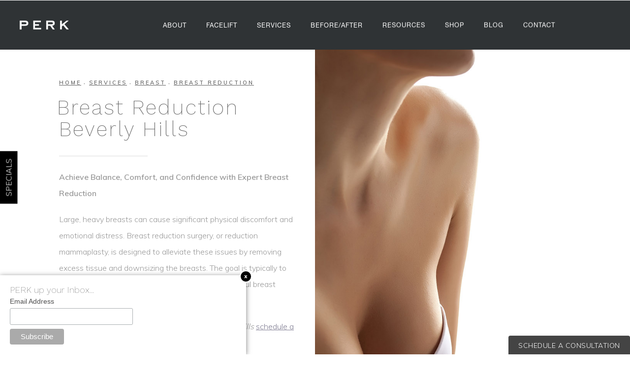

--- FILE ---
content_type: text/html; charset=UTF-8
request_url: https://www.bevhills.com/services/breast/breast-reduction/
body_size: 74992
content:
<!doctype html>
<html lang="en">
<head>
    <meta charset="UTF-8"/>
    <meta name="viewport" content="width=device-width, initial-scale=1.0"/>
            <meta name="description" content="Large, pendulous breasts can create undue stress and strain on the body, especially on the neck, shoulders and back. In addition, oversized breasts can cause irritation and chaffing of the bra straps. Learn more about your options here.">
        <link rel="canonical" href="https://www.bevhills.com/services/breast/breast-reduction/"/>
        <meta property="og:title" content="Breast Reduction Beverly Hills | Michelle Lee MD - PERK Plastic Surgery"/>
        <meta property="og:description" content="Large, pendulous breasts can create undue stress and strain on the body, especially on the neck, shoulders and back. In addition, oversized breasts can cause irritation and chaffing of the bra straps. Learn more about your options here."/>
        <meta property="og:type" content="Website"/>
        <meta property="og:url" content="https://www.bevhills.com/services/breast/breast-reduction/"/>
        <meta property="og:image" content="https://www.bevhills.com/assets/img/og-feat.jpg"/>
        
        
    <title>Breast Reduction Beverly Hills | Michelle Lee MD - PERK Plastic Surgery</title>
    <link rel="icon" type="image/png" href="/assets/img/favicon.png">

    <!-- css optimization -->
    <style>
        /*! normalize.css v3.0.1 | MIT License | git.io/normalize */html{font-family:sans-serif;-ms-text-size-adjust:100%;-webkit-text-size-adjust:100%}body{margin:0}article,aside,details,figcaption,figure,footer,header,hgroup,main,nav,section,summary{display:block}audio,canvas,progress,video{display:inline-block;vertical-align:baseline}audio:not([controls]){display:none;height:0}[hidden],template{display:none}a{background:transparent}a:active,a:hover{outline:0}abbr[title]{border-bottom:1px dotted}b,strong{font-weight:bold}dfn{font-style:italic}h1{font-size:2em;margin:.67em 0}mark{background:#ff0;color:#000}small{font-size:80%}sub,sup{font-size:75%;line-height:0;position:relative;vertical-align:baseline}sup{top:-0.5em}sub{bottom:-0.25em}img{border:0}svg:not(:root){overflow:hidden}figure{margin:1em 40px}hr{-moz-box-sizing:content-box;box-sizing:content-box;height:0}pre{overflow:auto}code,kbd,pre,samp{font-family:monospace,monospace;font-size:1em}button,input,optgroup,select,textarea{color:inherit;font:inherit;margin:0}button{overflow:visible}button,select{text-transform:none}button,html input[type="button"],input[type="reset"],input[type="submit"]{-webkit-appearance:button;cursor:pointer}button[disabled],html input[disabled]{cursor:default}button::-moz-focus-inner,input::-moz-focus-inner{border:0;padding:0}input{line-height:normal}input[type="checkbox"],input[type="radio"]{box-sizing:border-box;padding:0}input[type="number"]::-webkit-inner-spin-button,input[type="number"]::-webkit-outer-spin-button{height:auto}input[type="search"]{-webkit-appearance:textfield;-moz-box-sizing:content-box;-webkit-box-sizing:content-box;box-sizing:content-box}input[type="search"]::-webkit-search-cancel-button,input[type="search"]::-webkit-search-decoration{-webkit-appearance:none}fieldset{border:1px solid #c0c0c0;margin:0 2px;padding:.35em .625em .75em}legend{border:0;padding:0}textarea{overflow:auto}optgroup{font-weight:bold}table{border-collapse:collapse;border-spacing:0}td,th{padding:0}meta.foundation-version{font-family:"/5.2.2/"}meta.foundation-mq-small{font-family:"/only screen/";width:0em}meta.foundation-mq-medium{font-family:"/only screen and (min-width:40.063em)/";width:40.063em}meta.foundation-mq-large{font-family:"/only screen and (min-width:64.063em)/";width:64.063em}meta.foundation-mq-xlarge{font-family:"/only screen and (min-width:90.063em)/";width:90.063em}meta.foundation-mq-xxlarge{font-family:"/only screen and (min-width:120.063em)/";width:120.063em}meta.foundation-data-attribute-namespace{font-family:false}html,body{height:100%}*,*:before,*:after{-webkit-box-sizing:border-box;-moz-box-sizing:border-box;box-sizing:border-box}html,body{font-size:100%}body{background:#fff;color:#222;padding:0;margin:0;font-family:"Helvetica Neue","Helvetica",Helvetica,Arial,sans-serif;font-weight:normal;font-style:normal;line-height:1;position:relative;cursor:default}a:hover{cursor:pointer}img{max-width:100%;height:auto}img{-ms-interpolation-mode:bicubic}#map_canvas img,#map_canvas embed,#map_canvas object,.map_canvas img,.map_canvas embed,.map_canvas object{max-width:none !important}.left{float:left !important}.right{float:right !important}.clearfix{*zoom:1}.clearfix:before,.clearfix:after{content:" ";display:table}.clearfix:after{clear:both}.hide{display:none}.antialiased{-webkit-font-smoothing:antialiased;-moz-osx-font-smoothing:grayscale}img{display:inline-block;vertical-align:middle}textarea{height:auto;min-height:50px}select{width:100%}.row{width:100%;margin-left:auto;margin-right:auto;margin-top:0;margin-bottom:0;max-width:62.5rem;*zoom:1}.row:before,.row:after{content:" ";display:table}.row:after{clear:both}.row.collapse>.column,.row.collapse>.columns{padding-left:0;padding-right:0}.row.collapse .row{margin-left:0;margin-right:0}.row .row{width:auto;margin-left:-0.9375rem;margin-right:-0.9375rem;margin-top:0;margin-bottom:0;max-width:none;*zoom:1}.row .row:before,.row .row:after{content:" ";display:table}.row .row:after{clear:both}.row .row.collapse{width:auto;margin:0;max-width:none;*zoom:1}.row .row.collapse:before,.row .row.collapse:after{content:" ";display:table}.row .row.collapse:after{clear:both}.column,.columns{padding-left:0.9375rem;padding-right:0.9375rem;width:100%;float:left}@media only screen{.small-push-0{position:relative;left:0%;right:auto}.small-pull-0{position:relative;right:0%;left:auto}.small-push-1{position:relative;left:8.33333%;right:auto}.small-pull-1{position:relative;right:8.33333%;left:auto}.small-push-2{position:relative;left:16.66667%;right:auto}.small-pull-2{position:relative;right:16.66667%;left:auto}.small-push-3{position:relative;left:25%;right:auto}.small-pull-3{position:relative;right:25%;left:auto}.small-push-4{position:relative;left:33.33333%;right:auto}.small-pull-4{position:relative;right:33.33333%;left:auto}.small-push-5{position:relative;left:41.66667%;right:auto}.small-pull-5{position:relative;right:41.66667%;left:auto}.small-push-6{position:relative;left:50%;right:auto}.small-pull-6{position:relative;right:50%;left:auto}.small-push-7{position:relative;left:58.33333%;right:auto}.small-pull-7{position:relative;right:58.33333%;left:auto}.small-push-8{position:relative;left:66.66667%;right:auto}.small-pull-8{position:relative;right:66.66667%;left:auto}.small-push-9{position:relative;left:75%;right:auto}.small-pull-9{position:relative;right:75%;left:auto}.small-push-10{position:relative;left:83.33333%;right:auto}.small-pull-10{position:relative;right:83.33333%;left:auto}.small-push-11{position:relative;left:91.66667%;right:auto}.small-pull-11{position:relative;right:91.66667%;left:auto}.column,.columns{position:relative;padding-left:0.9375rem;padding-right:0.9375rem;float:left}.small-1{width:8.33333%}.small-2{width:16.66667%}.small-3{width:25%}.small-4{width:33.33333%}.small-5{width:41.66667%}.small-6{width:50%}.small-7{width:58.33333%}.small-8{width:66.66667%}.small-9{width:75%}.small-10{width:83.33333%}.small-11{width:91.66667%}.small-12{width:100%}[class*="column"]+[class*="column"]:last-child{float:right}[class*="column"]+[class*="column"].end{float:left}.small-offset-0{margin-left:0% !important}.small-offset-1{margin-left:8.33333% !important}.small-offset-2{margin-left:16.66667% !important}.small-offset-3{margin-left:25% !important}.small-offset-4{margin-left:33.33333% !important}.small-offset-5{margin-left:41.66667% !important}.small-offset-6{margin-left:50% !important}.small-offset-7{margin-left:58.33333% !important}.small-offset-8{margin-left:66.66667% !important}.small-offset-9{margin-left:75% !important}.small-offset-10{margin-left:83.33333% !important}.small-offset-11{margin-left:91.66667% !important}.small-reset-order,.small-reset-order{margin-left:0;margin-right:0;left:auto;right:auto;float:left}.column.small-centered,.columns.small-centered{margin-left:auto;margin-right:auto;float:none}.column.small-uncentered,.columns.small-uncentered{margin-left:0;margin-right:0;float:left !important}.column.small-uncentered.opposite,.columns.small-uncentered.opposite{float:right}}@media only screen and (min-width: 40.063em){.medium-push-0{position:relative;left:0%;right:auto}.medium-pull-0{position:relative;right:0%;left:auto}.medium-push-1{position:relative;left:8.33333%;right:auto}.medium-pull-1{position:relative;right:8.33333%;left:auto}.medium-push-2{position:relative;left:16.66667%;right:auto}.medium-pull-2{position:relative;right:16.66667%;left:auto}.medium-push-3{position:relative;left:25%;right:auto}.medium-pull-3{position:relative;right:25%;left:auto}.medium-push-4{position:relative;left:33.33333%;right:auto}.medium-pull-4{position:relative;right:33.33333%;left:auto}.medium-push-5{position:relative;left:41.66667%;right:auto}.medium-pull-5{position:relative;right:41.66667%;left:auto}.medium-push-6{position:relative;left:50%;right:auto}.medium-pull-6{position:relative;right:50%;left:auto}.medium-push-7{position:relative;left:58.33333%;right:auto}.medium-pull-7{position:relative;right:58.33333%;left:auto}.medium-push-8{position:relative;left:66.66667%;right:auto}.medium-pull-8{position:relative;right:66.66667%;left:auto}.medium-push-9{position:relative;left:75%;right:auto}.medium-pull-9{position:relative;right:75%;left:auto}.medium-push-10{position:relative;left:83.33333%;right:auto}.medium-pull-10{position:relative;right:83.33333%;left:auto}.medium-push-11{position:relative;left:91.66667%;right:auto}.medium-pull-11{position:relative;right:91.66667%;left:auto}.column,.columns{position:relative;padding-left:0.9375rem;padding-right:0.9375rem;float:left}.medium-1{width:8.33333%}.medium-2{width:16.66667%}.medium-3{width:25%}.medium-4{width:33.33333%}.medium-5{width:41.66667%}.medium-6{width:50%}.medium-7{width:58.33333%}.medium-8{width:66.66667%}.medium-9{width:75%}.medium-10{width:83.33333%}.medium-11{width:91.66667%}.medium-12{width:100%}[class*="column"]+[class*="column"]:last-child{float:right}[class*="column"]+[class*="column"].end{float:left}.medium-offset-0{margin-left:0% !important}.medium-offset-1{margin-left:8.33333% !important}.medium-offset-2{margin-left:16.66667% !important}.medium-offset-3{margin-left:25% !important}.medium-offset-4{margin-left:33.33333% !important}.medium-offset-5{margin-left:41.66667% !important}.medium-offset-6{margin-left:50% !important}.medium-offset-7{margin-left:58.33333% !important}.medium-offset-8{margin-left:66.66667% !important}.medium-offset-9{margin-left:75% !important}.medium-offset-10{margin-left:83.33333% !important}.medium-offset-11{margin-left:91.66667% !important}.medium-reset-order,.medium-reset-order{margin-left:0;margin-right:0;left:auto;right:auto;float:left}.column.medium-centered,.columns.medium-centered{margin-left:auto;margin-right:auto;float:none}.column.medium-uncentered,.columns.medium-uncentered{margin-left:0;margin-right:0;float:left !important}.column.medium-uncentered.opposite,.columns.medium-uncentered.opposite{float:right}.push-0{position:relative;left:0%;right:auto}.pull-0{position:relative;right:0%;left:auto}.push-1{position:relative;left:8.33333%;right:auto}.pull-1{position:relative;right:8.33333%;left:auto}.push-2{position:relative;left:16.66667%;right:auto}.pull-2{position:relative;right:16.66667%;left:auto}.push-3{position:relative;left:25%;right:auto}.pull-3{position:relative;right:25%;left:auto}.push-4{position:relative;left:33.33333%;right:auto}.pull-4{position:relative;right:33.33333%;left:auto}.push-5{position:relative;left:41.66667%;right:auto}.pull-5{position:relative;right:41.66667%;left:auto}.push-6{position:relative;left:50%;right:auto}.pull-6{position:relative;right:50%;left:auto}.push-7{position:relative;left:58.33333%;right:auto}.pull-7{position:relative;right:58.33333%;left:auto}.push-8{position:relative;left:66.66667%;right:auto}.pull-8{position:relative;right:66.66667%;left:auto}.push-9{position:relative;left:75%;right:auto}.pull-9{position:relative;right:75%;left:auto}.push-10{position:relative;left:83.33333%;right:auto}.pull-10{position:relative;right:83.33333%;left:auto}.push-11{position:relative;left:91.66667%;right:auto}.pull-11{position:relative;right:91.66667%;left:auto}}@media only screen and (min-width: 64.063em){.large-push-0{position:relative;left:0%;right:auto}.large-pull-0{position:relative;right:0%;left:auto}.large-push-1{position:relative;left:8.33333%;right:auto}.large-pull-1{position:relative;right:8.33333%;left:auto}.large-push-2{position:relative;left:16.66667%;right:auto}.large-pull-2{position:relative;right:16.66667%;left:auto}.large-push-3{position:relative;left:25%;right:auto}.large-pull-3{position:relative;right:25%;left:auto}.large-push-4{position:relative;left:33.33333%;right:auto}.large-pull-4{position:relative;right:33.33333%;left:auto}.large-push-5{position:relative;left:41.66667%;right:auto}.large-pull-5{position:relative;right:41.66667%;left:auto}.large-push-6{position:relative;left:50%;right:auto}.large-pull-6{position:relative;right:50%;left:auto}.large-push-7{position:relative;left:58.33333%;right:auto}.large-pull-7{position:relative;right:58.33333%;left:auto}.large-push-8{position:relative;left:66.66667%;right:auto}.large-pull-8{position:relative;right:66.66667%;left:auto}.large-push-9{position:relative;left:75%;right:auto}.large-pull-9{position:relative;right:75%;left:auto}.large-push-10{position:relative;left:83.33333%;right:auto}.large-pull-10{position:relative;right:83.33333%;left:auto}.large-push-11{position:relative;left:91.66667%;right:auto}.large-pull-11{position:relative;right:91.66667%;left:auto}.column,.columns{position:relative;padding-left:0.9375rem;padding-right:0.9375rem;float:left}.large-1{width:8.33333%}.large-2{width:16.66667%}.large-3{width:25%}.large-4{width:33.33333%}.large-5{width:41.66667%}.large-6{width:50%}.large-7{width:58.33333%}.large-8{width:66.66667%}.large-9{width:75%}.large-10{width:83.33333%}.large-11{width:91.66667%}.large-12{width:100%}[class*="column"]+[class*="column"]:last-child{float:right}[class*="column"]+[class*="column"].end{float:left}.large-offset-0{margin-left:0% !important}.large-offset-1{margin-left:8.33333% !important}.large-offset-2{margin-left:16.66667% !important}.large-offset-3{margin-left:25% !important}.large-offset-4{margin-left:33.33333% !important}.large-offset-5{margin-left:41.66667% !important}.large-offset-6{margin-left:50% !important}.large-offset-7{margin-left:58.33333% !important}.large-offset-8{margin-left:66.66667% !important}.large-offset-9{margin-left:75% !important}.large-offset-10{margin-left:83.33333% !important}.large-offset-11{margin-left:91.66667% !important}.large-reset-order,.large-reset-order{margin-left:0;margin-right:0;left:auto;right:auto;float:left}.column.large-centered,.columns.large-centered{margin-left:auto;margin-right:auto;float:none}.column.large-uncentered,.columns.large-uncentered{margin-left:0;margin-right:0;float:left !important}.column.large-uncentered.opposite,.columns.large-uncentered.opposite{float:right}.push-0{position:relative;left:0%;right:auto}.pull-0{position:relative;right:0%;left:auto}.push-1{position:relative;left:8.33333%;right:auto}.pull-1{position:relative;right:8.33333%;left:auto}.push-2{position:relative;left:16.66667%;right:auto}.pull-2{position:relative;right:16.66667%;left:auto}.push-3{position:relative;left:25%;right:auto}.pull-3{position:relative;right:25%;left:auto}.push-4{position:relative;left:33.33333%;right:auto}.pull-4{position:relative;right:33.33333%;left:auto}.push-5{position:relative;left:41.66667%;right:auto}.pull-5{position:relative;right:41.66667%;left:auto}.push-6{position:relative;left:50%;right:auto}.pull-6{position:relative;right:50%;left:auto}.push-7{position:relative;left:58.33333%;right:auto}.pull-7{position:relative;right:58.33333%;left:auto}.push-8{position:relative;left:66.66667%;right:auto}.pull-8{position:relative;right:66.66667%;left:auto}.push-9{position:relative;left:75%;right:auto}.pull-9{position:relative;right:75%;left:auto}.push-10{position:relative;left:83.33333%;right:auto}.pull-10{position:relative;right:83.33333%;left:auto}.push-11{position:relative;left:91.66667%;right:auto}.pull-11{position:relative;right:91.66667%;left:auto}}button,.button{border-style:solid;border-width:0px;cursor:pointer;font-family:"Helvetica Neue","Helvetica",Helvetica,Arial,sans-serif;font-weight:normal;line-height:normal;margin:0 0 1.25rem;position:relative;text-decoration:none;text-align:center;-webkit-appearance:none;-webkit-border-radius:0;display:inline-block;padding-top:1rem;padding-right:2rem;padding-bottom:1.0625rem;padding-left:2rem;font-size:1rem;background-color:#008cba;border-color:#007095;color:#fff;transition:background-color 300ms ease-out}button:hover,button:focus,.button:hover,.button:focus{background-color:#007095}button:hover,button:focus,.button:hover,.button:focus{color:#fff}button.secondary,.button.secondary{background-color:#e7e7e7;border-color:#b9b9b9;color:#333}button.secondary:hover,button.secondary:focus,.button.secondary:hover,.button.secondary:focus{background-color:#b9b9b9}button.secondary:hover,button.secondary:focus,.button.secondary:hover,.button.secondary:focus{color:#333}button.success,.button.success{background-color:#43ac6a;border-color:#368a55;color:#fff}button.success:hover,button.success:focus,.button.success:hover,.button.success:focus{background-color:#368a55}button.success:hover,button.success:focus,.button.success:hover,.button.success:focus{color:#fff}button.alert,.button.alert{background-color:#f04124;border-color:#cf2a0e;color:#fff}button.alert:hover,button.alert:focus,.button.alert:hover,.button.alert:focus{background-color:#cf2a0e}button.alert:hover,button.alert:focus,.button.alert:hover,.button.alert:focus{color:#fff}button.large,.button.large{padding-top:1.125rem;padding-right:2.25rem;padding-bottom:1.1875rem;padding-left:2.25rem;font-size:1.25rem}button.small,.button.small{padding-top:0.875rem;padding-right:1.75rem;padding-bottom:0.9375rem;padding-left:1.75rem;font-size:0.8125rem}button.tiny,.button.tiny{padding-top:0.625rem;padding-right:1.25rem;padding-bottom:0.6875rem;padding-left:1.25rem;font-size:0.6875rem}button.expand,.button.expand{padding-right:0;padding-left:0;width:100%}button.left-align,.button.left-align{text-align:left;text-indent:0.75rem}button.right-align,.button.right-align{text-align:right;padding-right:0.75rem}button.radius,.button.radius{border-radius:3px}button.round,.button.round{border-radius:1000px}button.disabled,button[disabled],.button.disabled,.button[disabled]{background-color:#008cba;border-color:#007095;color:#fff;cursor:default;opacity:0.7;box-shadow:none}button.disabled:hover,button.disabled:focus,button[disabled]:hover,button[disabled]:focus,.button.disabled:hover,.button.disabled:focus,.button[disabled]:hover,.button[disabled]:focus{background-color:#007095}button.disabled:hover,button.disabled:focus,button[disabled]:hover,button[disabled]:focus,.button.disabled:hover,.button.disabled:focus,.button[disabled]:hover,.button[disabled]:focus{color:#fff}button.disabled:hover,button.disabled:focus,button[disabled]:hover,button[disabled]:focus,.button.disabled:hover,.button.disabled:focus,.button[disabled]:hover,.button[disabled]:focus{background-color:#008cba}button.disabled.secondary,button[disabled].secondary,.button.disabled.secondary,.button[disabled].secondary{background-color:#e7e7e7;border-color:#b9b9b9;color:#333;cursor:default;opacity:0.7;box-shadow:none}button.disabled.secondary:hover,button.disabled.secondary:focus,button[disabled].secondary:hover,button[disabled].secondary:focus,.button.disabled.secondary:hover,.button.disabled.secondary:focus,.button[disabled].secondary:hover,.button[disabled].secondary:focus{background-color:#b9b9b9}button.disabled.secondary:hover,button.disabled.secondary:focus,button[disabled].secondary:hover,button[disabled].secondary:focus,.button.disabled.secondary:hover,.button.disabled.secondary:focus,.button[disabled].secondary:hover,.button[disabled].secondary:focus{color:#333}button.disabled.secondary:hover,button.disabled.secondary:focus,button[disabled].secondary:hover,button[disabled].secondary:focus,.button.disabled.secondary:hover,.button.disabled.secondary:focus,.button[disabled].secondary:hover,.button[disabled].secondary:focus{background-color:#e7e7e7}button.disabled.success,button[disabled].success,.button.disabled.success,.button[disabled].success{background-color:#43ac6a;border-color:#368a55;color:#fff;cursor:default;opacity:0.7;box-shadow:none}button.disabled.success:hover,button.disabled.success:focus,button[disabled].success:hover,button[disabled].success:focus,.button.disabled.success:hover,.button.disabled.success:focus,.button[disabled].success:hover,.button[disabled].success:focus{background-color:#368a55}button.disabled.success:hover,button.disabled.success:focus,button[disabled].success:hover,button[disabled].success:focus,.button.disabled.success:hover,.button.disabled.success:focus,.button[disabled].success:hover,.button[disabled].success:focus{color:#fff}button.disabled.success:hover,button.disabled.success:focus,button[disabled].success:hover,button[disabled].success:focus,.button.disabled.success:hover,.button.disabled.success:focus,.button[disabled].success:hover,.button[disabled].success:focus{background-color:#43ac6a}button.disabled.alert,button[disabled].alert,.button.disabled.alert,.button[disabled].alert{background-color:#f04124;border-color:#cf2a0e;color:#fff;cursor:default;opacity:0.7;box-shadow:none}button.disabled.alert:hover,button.disabled.alert:focus,button[disabled].alert:hover,button[disabled].alert:focus,.button.disabled.alert:hover,.button.disabled.alert:focus,.button[disabled].alert:hover,.button[disabled].alert:focus{background-color:#cf2a0e}button.disabled.alert:hover,button.disabled.alert:focus,button[disabled].alert:hover,button[disabled].alert:focus,.button.disabled.alert:hover,.button.disabled.alert:focus,.button[disabled].alert:hover,.button[disabled].alert:focus{color:#fff}button.disabled.alert:hover,button.disabled.alert:focus,button[disabled].alert:hover,button[disabled].alert:focus,.button.disabled.alert:hover,.button.disabled.alert:focus,.button[disabled].alert:hover,.button[disabled].alert:focus{background-color:#f04124}@media only screen and (min-width: 40.063em){button,.button{display:inline-block}}meta.foundation-mq-topbar{font-family:"/only screen and (min-width:40.063em)/";width:40.063em}.contain-to-grid{width:100%;background:#333}.contain-to-grid .top-bar{margin-bottom:0}.fixed{width:100%;left:0;position:fixed;top:0;z-index:99}.fixed.expanded:not(.top-bar){overflow-y:auto;height:auto;width:100%;max-height:100%}.fixed.expanded:not(.top-bar) .title-area{position:fixed;width:100%;z-index:99}.fixed.expanded:not(.top-bar) .top-bar-section{z-index:98;margin-top:45px}.top-bar{overflow:hidden;height:45px;line-height:45px;position:relative;background:#333;margin-bottom:0}.top-bar ul{margin-bottom:0;list-style:none}.top-bar .row{max-width:none}.top-bar form,.top-bar input{margin-bottom:0}.top-bar input{height:auto;padding-top:.35rem;padding-bottom:.35rem;font-size:0.75rem}.top-bar .button,.top-bar button{padding-top:.45rem;padding-bottom:.35rem;margin-bottom:0;font-size:0.75rem}.top-bar .title-area{position:relative;margin:0}.top-bar .name{height:45px;margin:0;font-size:16px}.top-bar .name h1{line-height:45px;font-size:1.0625rem;margin:0}.top-bar .name h1 a{font-weight:normal;color:#fff;width:75%;display:block;padding:0 15px}.top-bar .toggle-topbar{position:absolute;right:0;top:0}.top-bar .toggle-topbar a{color:#fff;text-transform:uppercase;font-size:0.8125rem;font-weight:bold;position:relative;display:block;padding:0 15px;height:45px;line-height:45px}.top-bar .toggle-topbar.menu-icon{right:15px;top:50%;margin-top:-16px;padding-left:40px}.top-bar .toggle-topbar.menu-icon a{height:34px;line-height:33px;padding:0;padding-right:25px;color:#fff;position:relative}.top-bar .toggle-topbar.menu-icon a::after{content:"";position:absolute;right:0;display:block;width:16px;top:0;height:0;box-shadow:0 10px 0 1px #fff,0 16px 0 1px #fff,0 22px 0 1px #fff}.top-bar.expanded{height:auto;background:transparent}.top-bar.expanded .title-area{background:#333}.top-bar.expanded .toggle-topbar a{color:#888}.top-bar.expanded .toggle-topbar a::after{box-shadow:0 10px 0 1px #888,0 16px 0 1px #888,0 22px 0 1px #888}.top-bar-section{left:0;position:relative;width:auto;transition:left 300ms ease-out}.top-bar-section ul{width:100%;height:auto;display:block;background:#333;font-size:16px;margin:0}.top-bar-section .divider,.top-bar-section [role="separator"]{border-top:solid 1px #1a1a1a;clear:both;height:1px;width:100%}.top-bar-section ul li>a{display:block;width:100%;color:#fff;padding:12px 0 12px 0;padding-left:15px;font-family:"Helvetica Neue","Helvetica",Helvetica,Arial,sans-serif;font-size:0.8125rem;font-weight:normal;text-transform:none;background:#333}.top-bar-section ul li>a.button{font-size:0.8125rem;padding-right:15px;padding-left:15px;background-color:#008cba;border-color:#007095;color:#fff}.top-bar-section ul li>a.button:hover,.top-bar-section ul li>a.button:focus{background-color:#007095}.top-bar-section ul li>a.button:hover,.top-bar-section ul li>a.button:focus{color:#fff}.top-bar-section ul li>a.button.secondary{background-color:#e7e7e7;border-color:#b9b9b9;color:#333}.top-bar-section ul li>a.button.secondary:hover,.top-bar-section ul li>a.button.secondary:focus{background-color:#b9b9b9}.top-bar-section ul li>a.button.secondary:hover,.top-bar-section ul li>a.button.secondary:focus{color:#333}.top-bar-section ul li>a.button.success{background-color:#43ac6a;border-color:#368a55;color:#fff}.top-bar-section ul li>a.button.success:hover,.top-bar-section ul li>a.button.success:focus{background-color:#368a55}.top-bar-section ul li>a.button.success:hover,.top-bar-section ul li>a.button.success:focus{color:#fff}.top-bar-section ul li>a.button.alert{background-color:#f04124;border-color:#cf2a0e;color:#fff}.top-bar-section ul li>a.button.alert:hover,.top-bar-section ul li>a.button.alert:focus{background-color:#cf2a0e}.top-bar-section ul li>a.button.alert:hover,.top-bar-section ul li>a.button.alert:focus{color:#fff}.top-bar-section ul li>button{font-size:0.8125rem;padding-right:15px;padding-left:15px;background-color:#008cba;border-color:#007095;color:#fff}.top-bar-section ul li>button:hover,.top-bar-section ul li>button:focus{background-color:#007095}.top-bar-section ul li>button:hover,.top-bar-section ul li>button:focus{color:#fff}.top-bar-section ul li>button.secondary{background-color:#e7e7e7;border-color:#b9b9b9;color:#333}.top-bar-section ul li>button.secondary:hover,.top-bar-section ul li>button.secondary:focus{background-color:#b9b9b9}.top-bar-section ul li>button.secondary:hover,.top-bar-section ul li>button.secondary:focus{color:#333}.top-bar-section ul li>button.success{background-color:#43ac6a;border-color:#368a55;color:#fff}.top-bar-section ul li>button.success:hover,.top-bar-section ul li>button.success:focus{background-color:#368a55}.top-bar-section ul li>button.success:hover,.top-bar-section ul li>button.success:focus{color:#fff}.top-bar-section ul li>button.alert{background-color:#f04124;border-color:#cf2a0e;color:#fff}.top-bar-section ul li>button.alert:hover,.top-bar-section ul li>button.alert:focus{background-color:#cf2a0e}.top-bar-section ul li>button.alert:hover,.top-bar-section ul li>button.alert:focus{color:#fff}.top-bar-section ul li:hover:not(.has-form)>a{background:#272727;color:#fff}.top-bar-section ul li.active>a{background:#008cba;color:#fff}.top-bar-section ul li.active>a:hover{background:#0078a0;color:#fff}.top-bar-section .has-form{padding:15px}.top-bar-section .has-dropdown{position:relative}.top-bar-section .has-dropdown>a:after{content:"";display:block;width:0;height:0;border:inset 5px;border-color:transparent transparent transparent rgba(255,255,255,0.4);border-left-style:solid;margin-right:15px;margin-top:-4.5px;position:absolute;top:50%;right:0}.top-bar-section .has-dropdown.moved{position:static}.top-bar-section .has-dropdown.moved>.dropdown{display:block;position:static !important;height:auto;width:auto;overflow:visible;clip:auto;position:absolute !important;width:100%}.top-bar-section .has-dropdown.moved>a:after{display:none}.top-bar-section .dropdown{position:absolute;left:100%;top:0;z-index:99;display:block;position:absolute !important;height:1px;width:1px;overflow:hidden;clip:rect(1px, 1px, 1px, 1px)}.top-bar-section .dropdown li{width:100%;height:auto}.top-bar-section .dropdown li a{font-weight:normal;padding:8px 15px}.top-bar-section .dropdown li a.parent-link{font-weight:normal}.top-bar-section .dropdown li.title h5{margin-bottom:0}.top-bar-section .dropdown li.title h5 a{color:#fff;line-height:22.5px;display:block}.top-bar-section .dropdown li.has-form{padding:8px 15px}.top-bar-section .dropdown li .button,.top-bar-section .dropdown li button{top:auto}.top-bar-section .dropdown label{padding:8px 15px 2px;margin-bottom:0;text-transform:uppercase;color:#777;font-weight:bold;font-size:0.625rem}.js-generated{display:block}@media only screen and (min-width: 40.063em){.top-bar{background:#333;*zoom:1;overflow:visible}.top-bar:before,.top-bar:after{content:" ";display:table}.top-bar:after{clear:both}.top-bar .toggle-topbar{display:none}.top-bar .title-area{float:left}.top-bar .name h1 a{width:auto}.top-bar input,.top-bar .button,.top-bar button{font-size:0.875rem;position:relative;top:7px}.top-bar.expanded{background:#333}.contain-to-grid .top-bar{max-width:62.5rem;margin:0 auto;margin-bottom:0}.top-bar-section{transition:none 0 0;left:0 !important}.top-bar-section ul{width:auto;height:auto !important;display:inline}.top-bar-section ul li{float:left}.top-bar-section ul li .js-generated{display:none}.top-bar-section li.hover>a:not(.button){background:#272727;color:#fff}.top-bar-section li:not(.has-form) a:not(.button){padding:0 15px;line-height:45px;background:#333}.top-bar-section li:not(.has-form) a:not(.button):hover{background:#272727}.top-bar-section li.active:not(.has-form) a:not(.button){padding:0 15px;line-height:45px;color:#fff;background:#008cba}.top-bar-section li.active:not(.has-form) a:not(.button):hover{background:#0078a0}.top-bar-section .has-dropdown>a{padding-right:35px !important}.top-bar-section .has-dropdown>a:after{content:"";display:block;width:0;height:0;border:inset 5px;border-color:rgba(255,255,255,0.4) transparent transparent transparent;border-top-style:solid;margin-top:-2.5px;top:22.5px}.top-bar-section .has-dropdown.moved{position:relative}.top-bar-section .has-dropdown.moved>.dropdown{display:block;position:absolute !important;height:1px;width:1px;overflow:hidden;clip:rect(1px, 1px, 1px, 1px)}.top-bar-section .has-dropdown.hover>.dropdown,.top-bar-section .has-dropdown.not-click:hover>.dropdown{display:block;position:static !important;height:auto;width:auto;overflow:visible;clip:auto;position:absolute !important}.top-bar-section .has-dropdown .dropdown li.has-dropdown>a:after{border:none;content:"\00bb";top:1rem;margin-top:-1px;right:5px;line-height:1.2}.top-bar-section .dropdown{left:0;top:auto;background:transparent;min-width:100%}.top-bar-section .dropdown li a{color:#fff;line-height:1;white-space:nowrap;padding:12px 15px;background:#333}.top-bar-section .dropdown li:not(.has-form) a:not(.button){color:#fff;background:#333}.top-bar-section .dropdown li:not(.has-form):hover>a:not(.button){color:#fff;background:#272727}.top-bar-section .dropdown li label{white-space:nowrap;background:#333}.top-bar-section .dropdown li .dropdown{left:100%;top:0}.top-bar-section>ul>.divider,.top-bar-section>ul>[role="separator"]{border-bottom:none;border-top:none;border-right:solid 1px #4e4e4e;clear:none;height:45px;width:0}.top-bar-section .has-form{background:#333;padding:0 15px;height:45px}.top-bar-section .right li .dropdown{left:auto;right:0}.top-bar-section .right li .dropdown li .dropdown{right:100%}.top-bar-section .left li .dropdown{right:auto;left:0}.top-bar-section .left li .dropdown li .dropdown{left:100%}.no-js .top-bar-section ul li:hover>a{background:#272727;color:#fff}.no-js .top-bar-section ul li:active>a{background:#008cba;color:#fff}.no-js .top-bar-section .has-dropdown:hover>.dropdown{display:block;position:static !important;height:auto;width:auto;overflow:visible;clip:auto;position:absolute !important}}.breadcrumbs{display:block;padding:0.5625rem 0.875rem 0.5625rem;overflow:hidden;margin-left:0;list-style:none;border-style:solid;border-width:1px;background-color:#f4f4f4;border-color:#dcdcdc;border-radius:3px}.breadcrumbs>*{margin:0;float:left;font-size:0.6875rem;line-height:0.6875rem;text-transform:uppercase;color:#008cba}.breadcrumbs>*:hover a,.breadcrumbs>*:focus a{text-decoration:underline}.breadcrumbs>* a{color:#008cba}.breadcrumbs>*.current{cursor:default;color:#333}.breadcrumbs>*.current a{cursor:default;color:#333}.breadcrumbs>*.current:hover,.breadcrumbs>*.current:hover a,.breadcrumbs>*.current:focus,.breadcrumbs>*.current:focus a{text-decoration:none}.breadcrumbs>*.unavailable{color:#999}.breadcrumbs>*.unavailable a{color:#999}.breadcrumbs>*.unavailable:hover,.breadcrumbs>*.unavailable:hover a,.breadcrumbs>*.unavailable:focus,.breadcrumbs>*.unavailable a:focus{text-decoration:none;color:#999;cursor:default}.breadcrumbs>*:before{content:"/";color:#aaa;margin:0 0.75rem;position:relative;top:1px}.breadcrumbs>*:first-child:before{content:" ";margin:0}.alert-box{border-style:solid;border-width:1px;display:block;font-weight:normal;margin-bottom:1.25rem;position:relative;padding:0.875rem 1.5rem 0.875rem 0.875rem;font-size:0.8125rem;transition:opacity 300ms ease-out;background-color:#008cba;border-color:#0078a0;color:#fff}.alert-box .close{font-size:1.375rem;padding:9px 6px 4px;line-height:0;position:absolute;top:50%;margin-top:-0.6875rem;right:0.25rem;color:#333;opacity:0.3}.alert-box .close:hover,.alert-box .close:focus{opacity:0.5}.alert-box.radius{border-radius:3px}.alert-box.round{border-radius:1000px}.alert-box.success{background-color:#43ac6a;border-color:#3a945b;color:#fff}.alert-box.alert{background-color:#f04124;border-color:#de2d0f;color:#fff}.alert-box.secondary{background-color:#e7e7e7;border-color:#c7c7c7;color:#4f4f4f}.alert-box.warning{background-color:#f08a24;border-color:#de770f;color:#fff}.alert-box.info{background-color:#a0d3e8;border-color:#74bfdd;color:#4f4f4f}.alert-box.alert-close{opacity:0}.inline-list{margin:0 auto 1.0625rem auto;margin-left:-1.375rem;margin-right:0;padding:0;list-style:none;overflow:hidden}.inline-list>li{list-style:none;float:left;margin-left:1.375rem;display:block}.inline-list>li>*{display:block}.button-group{list-style:none;margin:0;left:0;*zoom:1}.button-group:before,.button-group:after{content:" ";display:table}.button-group:after{clear:both}.button-group li{margin:0;float:left}.button-group li>button,.button-group li .button{border-left:1px solid;border-color:rgba(255,255,255,0.5)}.button-group li:first-child button,.button-group li:first-child .button{border-left:0}.button-group li:first-child{margin-left:0}.button-group.radius>*>button,.button-group.radius>* .button{border-left:1px solid;border-color:rgba(255,255,255,0.5)}.button-group.radius>*:first-child button,.button-group.radius>*:first-child .button{border-left:0}.button-group.radius>*:first-child,.button-group.radius>*:first-child>a,.button-group.radius>*:first-child>button,.button-group.radius>*:first-child>.button{border-bottom-left-radius:3px;border-top-left-radius:3px}.button-group.radius>*:last-child,.button-group.radius>*:last-child>a,.button-group.radius>*:last-child>button,.button-group.radius>*:last-child>.button{border-bottom-right-radius:3px;border-top-right-radius:3px}.button-group.round>*>button,.button-group.round>* .button{border-left:1px solid;border-color:rgba(255,255,255,0.5)}.button-group.round>*:first-child button,.button-group.round>*:first-child .button{border-left:0}.button-group.round>*:first-child,.button-group.round>*:first-child>a,.button-group.round>*:first-child>button,.button-group.round>*:first-child>.button{border-bottom-left-radius:1000px;border-top-left-radius:1000px}.button-group.round>*:last-child,.button-group.round>*:last-child>a,.button-group.round>*:last-child>button,.button-group.round>*:last-child>.button{border-bottom-right-radius:1000px;border-top-right-radius:1000px}.button-group.even-2 li{width:50%}.button-group.even-2 li>button,.button-group.even-2 li .button{border-left:1px solid;border-color:rgba(255,255,255,0.5)}.button-group.even-2 li:first-child button,.button-group.even-2 li:first-child .button{border-left:0}.button-group.even-2 li button,.button-group.even-2 li .button{width:100%}.button-group.even-3 li{width:33.33333%}.button-group.even-3 li>button,.button-group.even-3 li .button{border-left:1px solid;border-color:rgba(255,255,255,0.5)}.button-group.even-3 li:first-child button,.button-group.even-3 li:first-child .button{border-left:0}.button-group.even-3 li button,.button-group.even-3 li .button{width:100%}.button-group.even-4 li{width:25%}.button-group.even-4 li>button,.button-group.even-4 li .button{border-left:1px solid;border-color:rgba(255,255,255,0.5)}.button-group.even-4 li:first-child button,.button-group.even-4 li:first-child .button{border-left:0}.button-group.even-4 li button,.button-group.even-4 li .button{width:100%}.button-group.even-5 li{width:20%}.button-group.even-5 li>button,.button-group.even-5 li .button{border-left:1px solid;border-color:rgba(255,255,255,0.5)}.button-group.even-5 li:first-child button,.button-group.even-5 li:first-child .button{border-left:0}.button-group.even-5 li button,.button-group.even-5 li .button{width:100%}.button-group.even-6 li{width:16.66667%}.button-group.even-6 li>button,.button-group.even-6 li .button{border-left:1px solid;border-color:rgba(255,255,255,0.5)}.button-group.even-6 li:first-child button,.button-group.even-6 li:first-child .button{border-left:0}.button-group.even-6 li button,.button-group.even-6 li .button{width:100%}.button-group.even-7 li{width:14.28571%}.button-group.even-7 li>button,.button-group.even-7 li .button{border-left:1px solid;border-color:rgba(255,255,255,0.5)}.button-group.even-7 li:first-child button,.button-group.even-7 li:first-child .button{border-left:0}.button-group.even-7 li button,.button-group.even-7 li .button{width:100%}.button-group.even-8 li{width:12.5%}.button-group.even-8 li>button,.button-group.even-8 li .button{border-left:1px solid;border-color:rgba(255,255,255,0.5)}.button-group.even-8 li:first-child button,.button-group.even-8 li:first-child .button{border-left:0}.button-group.even-8 li button,.button-group.even-8 li .button{width:100%}.button-bar{*zoom:1}.button-bar:before,.button-bar:after{content:" ";display:table}.button-bar:after{clear:both}.button-bar .button-group{float:left;margin-right:0.625rem}.button-bar .button-group div{overflow:hidden}.panel{border-style:solid;border-width:1px;border-color:#d8d8d8;margin-bottom:1.25rem;padding:1.25rem;background:#f2f2f2}.panel>:first-child{margin-top:0}.panel>:last-child{margin-bottom:0}.panel h1,.panel h2,.panel h3,.panel h4,.panel h5,.panel h6,.panel p{color:#333}.panel h1,.panel h2,.panel h3,.panel h4,.panel h5,.panel h6{line-height:1;margin-bottom:0.625rem}.panel h1.subheader,.panel h2.subheader,.panel h3.subheader,.panel h4.subheader,.panel h5.subheader,.panel h6.subheader{line-height:1.4}.panel.callout{border-style:solid;border-width:1px;border-color:#b6edff;margin-bottom:1.25rem;padding:1.25rem;background:#ecfaff}.panel.callout>:first-child{margin-top:0}.panel.callout>:last-child{margin-bottom:0}.panel.callout h1,.panel.callout h2,.panel.callout h3,.panel.callout h4,.panel.callout h5,.panel.callout h6,.panel.callout p{color:#333}.panel.callout h1,.panel.callout h2,.panel.callout h3,.panel.callout h4,.panel.callout h5,.panel.callout h6{line-height:1;margin-bottom:0.625rem}.panel.callout h1.subheader,.panel.callout h2.subheader,.panel.callout h3.subheader,.panel.callout h4.subheader,.panel.callout h5.subheader,.panel.callout h6.subheader{line-height:1.4}.panel.callout a:not(.button){color:#008cba}.panel.radius{border-radius:3px}.dropdown.button,button.dropdown{position:relative;padding-right:3.5625rem}.dropdown.button:before,button.dropdown:before{position:absolute;content:"";width:0;height:0;display:block;border-style:solid;border-color:#fff transparent transparent transparent;top:50%}.dropdown.button:before,button.dropdown:before{border-width:0.375rem;right:1.40625rem;margin-top:-0.15625rem}.dropdown.button:before,button.dropdown:before{border-color:#fff transparent transparent transparent}.dropdown.button.tiny,button.dropdown.tiny{padding-right:2.625rem}.dropdown.button.tiny:before,button.dropdown.tiny:before{border-width:0.375rem;right:1.125rem;margin-top:-0.125rem}.dropdown.button.tiny:before,button.dropdown.tiny:before{border-color:#fff transparent transparent transparent}.dropdown.button.small,button.dropdown.small{padding-right:3.0625rem}.dropdown.button.small:before,button.dropdown.small:before{border-width:0.4375rem;right:1.3125rem;margin-top:-0.15625rem}.dropdown.button.small:before,button.dropdown.small:before{border-color:#fff transparent transparent transparent}.dropdown.button.large,button.dropdown.large{padding-right:3.625rem}.dropdown.button.large:before,button.dropdown.large:before{border-width:0.3125rem;right:1.71875rem;margin-top:-0.15625rem}.dropdown.button.large:before,button.dropdown.large:before{border-color:#fff transparent transparent transparent}.dropdown.button.secondary:before,button.dropdown.secondary:before{border-color:#333 transparent transparent transparent}div.switch{position:relative;padding:0;display:block;overflow:hidden;border-style:solid;border-width:1px;margin-bottom:1.25rem;height:2.25rem;background:#fff;border-color:#ccc}div.switch label{position:relative;left:0;z-index:2;float:left;width:50%;height:100%;margin:0;font-weight:bold;text-align:left;transition:all 0.1s ease-out}div.switch input{position:absolute;z-index:3;opacity:0;width:100%;height:100%;-moz-appearance:none}div.switch input:hover,div.switch input:focus{cursor:pointer}div.switch span:last-child{position:absolute;top:-1px;left:-1px;z-index:1;display:block;padding:0;border-width:1px;border-style:solid;transition:all 0.1s ease-out}div.switch input:not(:checked)+label{opacity:0}div.switch input:checked{display:none !important}div.switch input{left:0;display:block !important}div.switch input:first-of-type+label,div.switch input:first-of-type+span+label{left:-50%}div.switch input:first-of-type:checked+label,div.switch input:first-of-type:checked+span+label{left:0%}div.switch input:last-of-type+label,div.switch input:last-of-type+span+label{right:-50%;left:auto;text-align:right}div.switch input:last-of-type:checked+label,div.switch input:last-of-type:checked+span+label{right:0%;left:auto}div.switch span.custom{display:none !important}form.custom div.switch .hidden-field{margin-left:auto;position:absolute;visibility:visible}div.switch label{padding:0;line-height:2.3rem;font-size:0.875rem}div.switch input:first-of-type:checked ~ span:last-child{left:100%;margin-left:-2.1875rem}div.switch span:last-child{width:2.25rem;height:2.25rem}div.switch span:last-child{border-color:#b3b3b3;background:#fff;background:linear-gradient(to bottom, #fff 0%, #f2f2f2 100%);box-shadow:2px 0 10px 0 rgba(0,0,0,0.07),1000px 0 0 980px #f3faf6,-2px 0 10px 0 rgba(0,0,0,0.07),-1000px 0 0 1000px #f5f5f5}div.switch:hover span:last-child,div.switch:focus span:last-child{background:#fff;background:linear-gradient(to bottom, #fff 0%, #e6e6e6 100%)}div.switch:active{background:transparent}div.switch.large{height:2.75rem}div.switch.large label{padding:0;line-height:2.3rem;font-size:1.0625rem}div.switch.large input:first-of-type:checked ~ span:last-child{left:100%;margin-left:-2.6875rem}div.switch.large span:last-child{width:2.75rem;height:2.75rem}div.switch.small{height:1.75rem}div.switch.small label{padding:0;line-height:2.1rem;font-size:0.75rem}div.switch.small input:first-of-type:checked ~ span:last-child{left:100%;margin-left:-1.6875rem}div.switch.small span:last-child{width:1.75rem;height:1.75rem}div.switch.tiny{height:1.375rem}div.switch.tiny label{padding:0;line-height:1.9rem;font-size:0.6875rem}div.switch.tiny input:first-of-type:checked ~ span:last-child{left:100%;margin-left:-1.3125rem}div.switch.tiny span:last-child{width:1.375rem;height:1.375rem}div.switch.radius{border-radius:4px}div.switch.radius span:last-child{border-radius:3px}div.switch.round{border-radius:1000px}div.switch.round span:last-child{border-radius:999px}div.switch.round label{padding:0 0.5625rem}.th{line-height:0;display:inline-block;border:solid 4px #fff;max-width:100%;box-shadow:0 0 0 1px rgba(0,0,0,0.2);transition:all 200ms ease-out}.th:hover,.th:focus{box-shadow:0 0 6px 1px rgba(0,140,186,0.5)}.th.radius{border-radius:3px}.pricing-table{border:solid 1px #ddd;margin-left:0;margin-bottom:1.25rem}.pricing-table *{list-style:none;line-height:1}.pricing-table .title{background-color:#333;padding:0.9375rem 1.25rem;text-align:center;color:#eee;font-weight:normal;font-size:1rem;font-family:"Helvetica Neue","Helvetica",Helvetica,Arial,sans-serif}.pricing-table .price{background-color:#f6f6f6;padding:0.9375rem 1.25rem;text-align:center;color:#333;font-weight:normal;font-size:2rem;font-family:"Helvetica Neue","Helvetica",Helvetica,Arial,sans-serif}.pricing-table .description{background-color:#fff;padding:0.9375rem;text-align:center;color:#777;font-size:0.75rem;font-weight:normal;line-height:1.4;border-bottom:dotted 1px #ddd}.pricing-table .bullet-item{background-color:#fff;padding:0.9375rem;text-align:center;color:#333;font-size:0.875rem;font-weight:normal;border-bottom:dotted 1px #ddd}.pricing-table .cta-button{background-color:#fff;text-align:center;padding:1.25rem 1.25rem 0}@keyframes rotate{from{-webkit-transform:rotate(0deg);-moz-transform:rotate(0deg);-ms-transform:rotate(0deg);-o-transform:rotate(0deg);transform:rotate(0deg)}to{-webkit-transform:rotate(360deg);-moz-transform:rotate(360deg);-ms-transform:rotate(360deg);-o-transform:rotate(360deg);transform:rotate(360deg)}}.slideshow-wrapper{position:relative}.slideshow-wrapper ul{list-style-type:none;margin:0}.slideshow-wrapper ul li,.slideshow-wrapper ul li .orbit-caption{display:none}.slideshow-wrapper ul li:first-child{display:block}.slideshow-wrapper .orbit-container{background-color:transparent}.slideshow-wrapper .orbit-container li{display:block}.slideshow-wrapper .orbit-container li .orbit-caption{display:block}.slideshow-wrapper .preloader{display:block;width:40px;height:40px;position:absolute;top:50%;left:50%;margin-top:-20px;margin-left:-20px;border:solid 3px;border-color:#555 #fff;border-radius:1000px;animation-name:rotate;animation-duration:1.5s;animation-iteration-count:infinite;animation-timing-function:linear}.orbit-container{overflow:hidden;width:100%;position:relative;background:none}.orbit-container .orbit-slides-container{list-style:none;margin:0;padding:0;position:relative;-webkit-transform:translateZ(0)}.orbit-container .orbit-slides-container img{display:block;max-width:100%}.orbit-container .orbit-slides-container.fade li{opacity:0;transition:opacity 500ms ease-in-out;-ms-transform:translate(0, 0);-webkit-transform:translate3d(0, 0, 0);-moz-transform:translate3d(0, 0, 0);-o-transform:translate3d(0, 0, 0);transform:translate3d(0, 0, 0)}.orbit-container .orbit-slides-container.fade li.animate-in{opacity:1;z-index:20;transition:opacity 500ms ease-in-out}.orbit-container .orbit-slides-container.fade li.animate-out{z-index:10;transition:opacity 500ms ease-in-out}.orbit-container .orbit-slides-container.swipe-next li{-ms-transform:translate(100%, 0);-webkit-transform:translate3d(100%, 0, 0);-moz-transform:translate3d(100%, 0, 0);-o-transform:translate3d(100%, 0, 0);transform:translate3d(100%, 0, 0)}.orbit-container .orbit-slides-container.swipe-next li.animate-in{-ms-transform:translate(0, 0);-webkit-transform:translate3d(0, 0, 0);-moz-transform:translate3d(0, 0, 0);-o-transform:translate3d(0, 0, 0);transform:translate3d(0, 0, 0);transition-duration:500ms}.orbit-container .orbit-slides-container.swipe-next li.animate-out{-ms-transform:translate(-100%, 0);-webkit-transform:translate3d(-100%, 0, 0);-moz-transform:translate3d(-100%, 0, 0);-o-transform:translate3d(-100%, 0, 0);transform:translate3d(-100%, 0, 0);transition-duration:500ms}.orbit-container .orbit-slides-container.swipe-prev li{-ms-transform:translate(-100%, 0);-webkit-transform:translate3d(-100%, 0, 0);-moz-transform:translate3d(-100%, 0, 0);-o-transform:translate3d(-100%, 0, 0);transform:translate3d(-100%, 0, 0)}.orbit-container .orbit-slides-container.swipe-prev li.animate-in{-ms-transform:translate(0, 0);-webkit-transform:translate3d(0, 0, 0);-moz-transform:translate3d(0, 0, 0);-o-transform:translate3d(0, 0, 0);transform:translate3d(0, 0, 0);transition-duration:500ms}.orbit-container .orbit-slides-container.swipe-prev li.animate-out{-ms-transform:translate(100%, 0);-webkit-transform:translate3d(100%, 0, 0);-moz-transform:translate3d(100%, 0, 0);-o-transform:translate3d(100%, 0, 0);transform:translate3d(100%, 0, 0);transition-duration:500ms}.orbit-container .orbit-slides-container li{position:absolute;top:0;left:0;width:100%;-ms-transform:translate(100%, 0);-webkit-transform:translate3d(100%, 0, 0);-moz-transform:translate3d(100%, 0, 0);-o-transform:translate3d(100%, 0, 0);transform:translate3d(100%, 0, 0)}.orbit-container .orbit-slides-container li.active{opacity:1;top:0;left:0;-ms-transform:translate(0, 0);-webkit-transform:translate3d(0, 0, 0);-moz-transform:translate3d(0, 0, 0);-o-transform:translate3d(0, 0, 0);transform:translate3d(0, 0, 0)}.orbit-container .orbit-slides-container li .orbit-caption{position:absolute;bottom:0;background-color:rgba(51,51,51,0.8);color:#fff;width:100%;padding:0.625rem 0.875rem;font-size:0.875rem}.orbit-container .orbit-slide-number{position:absolute;top:10px;left:10px;font-size:12px;color:#fff;background:transparent;z-index:10}.orbit-container .orbit-slide-number span{font-weight:700;padding:0.3125rem}.orbit-container .orbit-timer{position:absolute;top:12px;right:10px;height:6px;width:100px;z-index:10}.orbit-container .orbit-timer .orbit-progress{height:3px;background-color:rgba(255,255,255,0.3);display:block;width:0%;position:relative;right:20px;top:5px}.orbit-container .orbit-timer>span{display:none;position:absolute;top:0px;right:0;width:11px;height:14px;border:solid 4px #fff;border-top:none;border-bottom:none}.orbit-container .orbit-timer.paused>span{right:-4px;top:0px;width:11px;height:14px;border:inset 8px;border-left-style:solid;-webkit-transform:rotate(180deg);-moz-transform:rotate(180deg);-ms-transform:rotate(180deg);-o-transform:rotate(180deg);transform:rotate(180deg);border-color:transparent #fff transparent transparent}.orbit-container .orbit-timer.paused>span.dark{border-color:transparent #333 transparent transparent}.orbit-container:hover .orbit-timer>span{display:block}.orbit-container .orbit-prev,.orbit-container .orbit-next{position:absolute;top:45%;margin-top:-25px;width:36px;height:60px;line-height:50px;color:white;background-color:transparent;text-indent:-9999px !important;z-index:10}.orbit-container .orbit-prev:hover,.orbit-container .orbit-next:hover{background-color:rgba(0,0,0,0.3)}.orbit-container .orbit-prev>span,.orbit-container .orbit-next>span{position:absolute;top:50%;margin-top:-10px;display:block;width:0;height:0;border:inset 10px}.orbit-container .orbit-prev{left:0}.orbit-container .orbit-prev>span{border-right-style:solid;border-color:transparent;border-right-color:#fff}.orbit-container .orbit-prev:hover>span{border-right-color:#fff}.orbit-container .orbit-next{right:0}.orbit-container .orbit-next>span{border-color:transparent;border-left-style:solid;border-left-color:#fff;left:50%;margin-left:-4px}.orbit-container .orbit-next:hover>span{border-left-color:#fff}.orbit-container .orbit-bullets-container{text-align:center}.orbit-container .orbit-bullets{margin:0 auto 30px auto;overflow:hidden;position:relative;top:10px;float:none;text-align:center;display:block}.orbit-container .orbit-bullets li{display:inline-block;width:0.5625rem;height:0.5625rem;background:#ccc;float:none;margin-right:6px;border-radius:1000px}.orbit-container .orbit-bullets li.active{background:#999}.orbit-container .orbit-bullets li:last-child{margin-right:0}.touch .orbit-container .orbit-prev,.touch .orbit-container .orbit-next{display:none}.touch .orbit-bullets{display:none}@media only screen and (min-width: 40.063em){.touch .orbit-container .orbit-prev,.touch .orbit-container .orbit-next{display:inherit}.touch .orbit-bullets{display:block}}@media only screen and (max-width: 40em){.orbit-stack-on-small .orbit-slides-container{height:auto !important}.orbit-stack-on-small .orbit-slides-container>*{position:relative;margin-left:0% !important;opacity:1 !important;-webkit-transform:none !important;-moz-transform:none !important;-ms-transform:none !important;-o-transform:none !important;transform:none !important;transition:none !important}.orbit-stack-on-small .orbit-timer{display:none}.orbit-stack-on-small .orbit-next,.orbit-stack-on-small .orbit-prev{display:none}.orbit-stack-on-small .orbit-bullets{display:none}}[data-magellan-expedition],[data-magellan-expedition-clone]{background:#fff;z-index:50;min-width:100%;padding:10px}[data-magellan-expedition] .sub-nav,[data-magellan-expedition-clone] .sub-nav{margin-bottom:0}[data-magellan-expedition] .sub-nav dd,[data-magellan-expedition-clone] .sub-nav dd{margin-bottom:0}[data-magellan-expedition] .sub-nav a,[data-magellan-expedition-clone] .sub-nav a{line-height:1.8em}.tabs{*zoom:1;margin-bottom:0 !important}.tabs:before,.tabs:after{content:" ";display:table}.tabs:after{clear:both}.tabs dd{position:relative;margin-bottom:0 !important;float:left}.tabs dd>a{display:block;background:#efefef;color:#222;padding:1rem 2rem;font-family:"Helvetica Neue","Helvetica",Helvetica,Arial,sans-serif;font-size:1rem}.tabs dd>a:hover{background:#e1e1e1}.tabs dd.active a{background:#fff}.tabs.radius dd:first-child a{border-bottom-left-radius:3px;border-top-left-radius:3px}.tabs.radius dd:last-child a{border-bottom-right-radius:3px;border-top-right-radius:3px}.tabs.vertical dd{position:inherit;float:none;display:block;top:auto}.tabs-content{*zoom:1;margin-bottom:1.5rem;width:100%}.tabs-content:before,.tabs-content:after{content:" ";display:table}.tabs-content:after{clear:both}.tabs-content>.content{display:none;float:left;padding:0.9375rem 0;width:100%}.tabs-content>.content.active{display:block;float:none}.tabs-content>.content.contained{padding:0.9375rem}.tabs-content.vertical{display:block}.tabs-content.vertical>.content{padding:0 0.9375rem}@media only screen and (min-width: 40.063em){.tabs.vertical{width:20%;float:left;margin-bottom:1.25rem}.tabs-content.vertical{width:80%;float:left;margin-left:-1px}}.no-js .tabs-content>.content{display:block;float:none}ul.pagination{display:block;height:1.5rem;margin-left:-0.3125rem}ul.pagination li{height:1.5rem;color:#222;font-size:0.875rem;margin-left:0.3125rem}ul.pagination li a{display:block;padding:0.0625rem 0.625rem 0.0625rem;color:#999;border-radius:3px}ul.pagination li:hover a,ul.pagination li a:focus{background:#e6e6e6}ul.pagination li.unavailable a{cursor:default;color:#999}ul.pagination li.unavailable:hover a,ul.pagination li.unavailable a:focus{background:transparent}ul.pagination li.current a{background:#008cba;color:#fff;font-weight:bold;cursor:default}ul.pagination li.current a:hover,ul.pagination li.current a:focus{background:#008cba}ul.pagination li{float:left;display:block}.pagination-centered{text-align:center}.pagination-centered ul.pagination li{float:none;display:inline-block}.side-nav{display:block;margin:0;padding:0.875rem 0;list-style-type:none;list-style-position:inside;font-family:"Helvetica Neue","Helvetica",Helvetica,Arial,sans-serif}.side-nav li{margin:0 0 0.4375rem 0;font-size:0.875rem}.side-nav li a:not(.button){display:block;color:#008cba}.side-nav li a:not(.button):hover,.side-nav li a:not(.button):focus{color:#1cc7ff}.side-nav li.active>a:first-child:not(.button){color:#1cc7ff;font-weight:normal;font-family:"Helvetica Neue","Helvetica",Helvetica,Arial,sans-serif}.side-nav li.divider{border-top:1px solid;height:0;padding:0;list-style:none;border-top-color:#fff}.accordion{*zoom:1;margin-bottom:0}.accordion:before,.accordion:after{content:" ";display:table}.accordion:after{clear:both}.accordion dd{display:block;margin-bottom:0 !important}.accordion dd.active>a{background:#e8e8e8}.accordion dd>a{background:#efefef;color:#222;padding:1rem;display:block;font-family:"Helvetica Neue","Helvetica",Helvetica,Arial,sans-serif;font-size:1rem}.accordion dd>a:hover{background:#e3e3e3}.accordion .content{display:none;padding:0.9375rem}.accordion .content.active{display:block;background:#fff}.text-left{text-align:left !important}.text-right{text-align:right !important}.text-center{text-align:center !important}.text-justify{text-align:justify !important}@media only screen and (max-width: 40em){.small-only-text-left{text-align:left !important}.small-only-text-right{text-align:right !important}.small-only-text-center{text-align:center !important}.small-only-text-justify{text-align:justify !important}}@media only screen{.small-text-left{text-align:left !important}.small-text-right{text-align:right !important}.small-text-center{text-align:center !important}.small-text-justify{text-align:justify !important}}@media only screen and (min-width: 40.063em) and (max-width: 64em){.medium-only-text-left{text-align:left !important}.medium-only-text-right{text-align:right !important}.medium-only-text-center{text-align:center !important}.medium-only-text-justify{text-align:justify !important}}@media only screen and (min-width: 40.063em){.medium-text-left{text-align:left !important}.medium-text-right{text-align:right !important}.medium-text-center{text-align:center !important}.medium-text-justify{text-align:justify !important}}@media only screen and (min-width: 64.063em) and (max-width: 90em){.large-only-text-left{text-align:left !important}.large-only-text-right{text-align:right !important}.large-only-text-center{text-align:center !important}.large-only-text-justify{text-align:justify !important}}@media only screen and (min-width: 64.063em){.large-text-left{text-align:left !important}.large-text-right{text-align:right !important}.large-text-center{text-align:center !important}.large-text-justify{text-align:justify !important}}@media only screen and (min-width: 90.063em) and (max-width: 120em){.xlarge-only-text-left{text-align:left !important}.xlarge-only-text-right{text-align:right !important}.xlarge-only-text-center{text-align:center !important}.xlarge-only-text-justify{text-align:justify !important}}@media only screen and (min-width: 90.063em){.xlarge-text-left{text-align:left !important}.xlarge-text-right{text-align:right !important}.xlarge-text-center{text-align:center !important}.xlarge-text-justify{text-align:justify !important}}@media only screen and (min-width: 120.063em) and (max-width: 99999999em){.xxlarge-only-text-left{text-align:left !important}.xxlarge-only-text-right{text-align:right !important}.xxlarge-only-text-center{text-align:center !important}.xxlarge-only-text-justify{text-align:justify !important}}@media only screen and (min-width: 120.063em){.xxlarge-text-left{text-align:left !important}.xxlarge-text-right{text-align:right !important}.xxlarge-text-center{text-align:center !important}.xxlarge-text-justify{text-align:justify !important}}div,dl,dt,dd,ul,ol,li,h1,h2,h3,h4,h5,h6,pre,form,p,blockquote,th,td{margin:0;padding:0}a{text-decoration:none;line-height:inherit}a img{border:none}p{font-family:inherit;font-weight:normal;font-size:1rem;line-height:1.6;margin-bottom:1.25rem;text-rendering:optimizeLegibility}p.lead{font-size:1.21875rem;line-height:1.6}p aside{font-size:0.875rem;line-height:1.35;font-style:italic}h1,h2,h3,h4,h5,h6{font-family:"Helvetica Neue","Helvetica",Helvetica,Arial,sans-serif;font-weight:normal;font-style:normal;color:#222;text-rendering:optimizeLegibility;margin-top:0.2rem;margin-bottom:0.5rem;line-height:1.4}h1 small,h2 small,h3 small,h4 small,h5 small,h6 small{font-size:60%;color:#6f6f6f;line-height:0}h1{font-size:2.125rem}h2{font-size:1.6875rem}h3{font-size:1.375rem}h4{font-size:1.125rem}h5{font-size:1.125rem}h6{font-size:1rem}.subheader{line-height:1.4;color:#6f6f6f;font-weight:normal;margin-top:0.2rem;margin-bottom:0.5rem}hr{border:solid #ddd;border-width:1px 0 0;clear:both;margin:1.25rem 0 1.1875rem;height:0}em,i{font-style:italic;line-height:inherit}strong,b{font-weight:bold;line-height:inherit}small{font-size:60%;line-height:inherit}code{font-family:Consolas,"Liberation Mono",Courier,monospace;font-weight:bold;color:#bd260d}ul,ol,dl{font-size:1rem;line-height:1.6;margin-bottom:1.25rem;list-style-position:outside;font-family:inherit}ul{margin-left:1.1rem}ul.no-bullet{margin-left:0}ul.no-bullet li ul,ul.no-bullet li ol{margin-left:1.25rem;margin-bottom:0;list-style:none}ul li ul,ul li ol{margin-left:1.25rem;margin-bottom:0}ul.square li ul,ul.circle li ul,ul.disc li ul{list-style:inherit}ul.square{list-style-type:square;margin-left:1.1rem}ul.circle{list-style-type:circle;margin-left:1.1rem}ul.disc{list-style-type:disc;margin-left:1.1rem}ul.no-bullet{list-style:none}ol{margin-left:1.4rem}ol li ul,ol li ol{margin-left:1.25rem;margin-bottom:0}dl dt{margin-bottom:0.3rem;font-weight:bold}dl dd{margin-bottom:0.75rem}abbr,acronym{text-transform:uppercase;font-size:90%;color:#222;border-bottom:1px dotted #ddd;cursor:help}abbr{text-transform:none}blockquote{margin:0 0 1.25rem;padding:0.5625rem 1.25rem 0 1.1875rem;border-left:1px solid #ddd}blockquote cite{display:block;font-size:0.8125rem;color:#555}blockquote cite:before{content:"\2014 \0020"}blockquote cite a,blockquote cite a:visited{color:#555}.vcard{display:inline-block;margin:0 0 1.25rem 0;border:1px solid #ddd;padding:0.625rem 0.75rem}.vcard li{margin:0;display:block}.vcard .fn{font-weight:bold;font-size:0.9375rem}.vevent .summary{font-weight:bold}.vevent abbr{cursor:default;text-decoration:none;font-weight:bold;border:none;padding:0 0.0625rem}@media only screen and (min-width: 40.063em){h1,h2,h3,h4,h5,h6{line-height:1.4}h1{font-size:2.75rem}h2{font-size:2.3125rem}h3{font-size:1.6875rem}h4{font-size:1.4375rem}}.print-only{display:none !important}@media print{*{background:transparent !important;color:#000 !important;box-shadow:none !important;text-shadow:none !important}a,a:visited{text-decoration:underline}a[href]:after{content:" (" attr(href) ")"}abbr[title]:after{content:" (" attr(title) ")"}.ir a:after,a[href^="javascript:"]:after,a[href^="#"]:after{content:""}pre,blockquote{border:1px solid #999;page-break-inside:avoid}thead{display:table-header-group}tr,img{page-break-inside:avoid}img{max-width:100% !important}@page{margin:0.5cm}p,h2,h3{orphans:3;widows:3}h2,h3{page-break-after:avoid}.hide-on-print{display:none !important}.print-only{display:block !important}.hide-for-print{display:none !important}.show-for-print{display:inherit !important}}.split.button{position:relative;padding-right:5.0625rem}.split.button span{display:block;height:100%;position:absolute;right:0;top:0;border-left:solid 1px}.split.button span:before{position:absolute;content:"";width:0;height:0;display:block;border-style:inset;top:50%;left:50%}.split.button span:active{background-color:rgba(0,0,0,0.1)}.split.button span{border-left-color:rgba(255,255,255,0.5)}.split.button span{width:3.09375rem}.split.button span:before{border-top-style:solid;border-width:0.375rem;top:48%;margin-left:-0.375rem}.split.button span:before{border-color:#fff transparent transparent transparent}.split.button.secondary span{border-left-color:rgba(255,255,255,0.5)}.split.button.secondary span:before{border-color:#fff transparent transparent transparent}.split.button.alert span{border-left-color:rgba(255,255,255,0.5)}.split.button.success span{border-left-color:rgba(255,255,255,0.5)}.split.button.tiny{padding-right:3.75rem}.split.button.tiny span{width:2.25rem}.split.button.tiny span:before{border-top-style:solid;border-width:0.375rem;top:48%;margin-left:-0.375rem}.split.button.small{padding-right:4.375rem}.split.button.small span{width:2.625rem}.split.button.small span:before{border-top-style:solid;border-width:0.4375rem;top:48%;margin-left:-0.375rem}.split.button.large{padding-right:5.5rem}.split.button.large span{width:3.4375rem}.split.button.large span:before{border-top-style:solid;border-width:0.3125rem;top:48%;margin-left:-0.375rem}.split.button.expand{padding-left:2rem}.split.button.secondary span:before{border-color:#333 transparent transparent transparent}.split.button.radius span{border-bottom-right-radius:3px;border-top-right-radius:3px}.split.button.round span{border-bottom-right-radius:1000px;border-top-right-radius:1000px}.reveal-modal-bg{position:fixed;height:100%;width:100%;background:#000;background:rgba(0,0,0,0.45);z-index:99;display:none;top:0;left:0}dialog,.reveal-modal{visibility:hidden;display:none;position:absolute;z-index:100;width:100vw;top:0;left:0;background-color:#fff;padding:1.25rem;border:solid 1px #666;box-shadow:0 0 10px rgba(0,0,0,0.4)}@media only screen and (max-width: 40em){dialog,.reveal-modal{min-height:100vh}}@media only screen and (min-width: 40.063em){dialog,.reveal-modal{left:50%}}dialog .column,dialog .columns,.reveal-modal .column,.reveal-modal .columns{min-width:0}dialog>:first-child,.reveal-modal>:first-child{margin-top:0}dialog>:last-child,.reveal-modal>:last-child{margin-bottom:0}@media only screen and (min-width: 40.063em){dialog,.reveal-modal{margin-left:-40%;width:80%}}@media only screen and (min-width: 40.063em){dialog,.reveal-modal{top:6.25rem}}dialog .close-reveal-modal,.reveal-modal .close-reveal-modal{font-size:2.5rem;line-height:1;position:absolute;top:0.5rem;right:0.6875rem;color:#aaa;font-weight:bold;cursor:pointer}dialog[open]{display:block;visibility:visible}@media only screen and (min-width: 40.063em){dialog,.reveal-modal{padding:1.875rem}dialog.radius,.reveal-modal.radius{border-radius:3px}dialog.round,.reveal-modal.round{border-radius:1000px}dialog.collapse,.reveal-modal.collapse{padding:0}dialog.full,.reveal-modal.full{top:0;left:0;height:100vh;min-height:100vh;margin-left:0 !important}}@media only screen and (min-width: 40.063em) and (min-width: 40.063em){dialog.tiny,.reveal-modal.tiny{margin-left:-15%;width:30%}}@media only screen and (min-width: 40.063em) and (min-width: 40.063em){dialog.small,.reveal-modal.small{margin-left:-20%;width:40%}}@media only screen and (min-width: 40.063em) and (min-width: 40.063em){dialog.medium,.reveal-modal.medium{margin-left:-30%;width:60%}}@media only screen and (min-width: 40.063em) and (min-width: 40.063em){dialog.large,.reveal-modal.large{margin-left:-35%;width:70%}}@media only screen and (min-width: 40.063em) and (min-width: 40.063em){dialog.xlarge,.reveal-modal.xlarge{margin-left:-47.5%;width:95%}}@media only screen and (min-width: 40.063em) and (min-width: 40.063em){dialog.full,.reveal-modal.full{margin-left:-50vw;width:100vw}}@media print{dialog,.reveal-modal{background:#fff !important}}.has-tip{border-bottom:dotted 1px #ccc;cursor:help;font-weight:bold;color:#333}.has-tip:hover,.has-tip:focus{border-bottom:dotted 1px #003f54;color:#008cba}.has-tip.tip-left,.has-tip.tip-right{float:none !important}.tooltip{display:none;position:absolute;z-index:999;font-weight:normal;font-size:0.875rem;line-height:1.3;padding:0.75rem;max-width:85%;left:50%;width:100%;color:#fff;background:#333}.tooltip>.nub{display:block;left:5px;position:absolute;width:0;height:0;border:solid 5px;border-color:transparent transparent #333 transparent;top:-10px}.tooltip>.nub.rtl{left:auto;right:5px}.tooltip.radius{border-radius:3px}.tooltip.round{border-radius:1000px}.tooltip.round>.nub{left:2rem}.tooltip.opened{color:#008cba !important;border-bottom:dotted 1px #003f54 !important}.tap-to-close{display:block;font-size:0.625rem;color:#777;font-weight:normal}@media only screen and (min-width: 40.063em){.tooltip>.nub{border-color:transparent transparent #333 transparent;top:-10px}.tooltip.tip-top>.nub{border-color:#333 transparent transparent transparent;top:auto;bottom:-10px}.tooltip.tip-left,.tooltip.tip-right{float:none !important}.tooltip.tip-left>.nub{border-color:transparent transparent transparent #333;right:-10px;left:auto;top:50%;margin-top:-5px}.tooltip.tip-right>.nub{border-color:transparent #333 transparent transparent;right:auto;left:-10px;top:50%;margin-top:-5px}}.clearing-thumbs,[data-clearing]{*zoom:1;margin-bottom:0;margin-left:0;list-style:none}.clearing-thumbs:before,.clearing-thumbs:after,[data-clearing]:before,[data-clearing]:after{content:" ";display:table}.clearing-thumbs:after,[data-clearing]:after{clear:both}.clearing-thumbs li,[data-clearing] li{float:left;margin-right:10px}.clearing-thumbs[class*="block-grid-"] li,[data-clearing][class*="block-grid-"] li{margin-right:0}.clearing-blackout{background:#333;position:fixed;width:100%;height:100%;top:0;left:0;z-index:998}.clearing-blackout .clearing-close{display:block}.clearing-container{position:relative;z-index:998;height:100%;overflow:hidden;margin:0}.clearing-touch-label{position:absolute;top:50%;left:50%;color:#aaa;font-size:0.6em}.visible-img{height:95%;position:relative}.visible-img img{position:absolute;left:50%;top:50%;margin-left:-50%;max-height:100%;max-width:100%}.clearing-caption{color:#ccc;font-size:0.875em;line-height:1.3;margin-bottom:0;text-align:center;bottom:0;background:#333;width:100%;padding:10px 30px 20px;position:absolute;left:0}.clearing-close{z-index:999;padding-left:20px;padding-top:10px;font-size:30px;line-height:1;color:#ccc;display:none}.clearing-close:hover,.clearing-close:focus{color:#ccc}.clearing-assembled .clearing-container{height:100%}.clearing-assembled .clearing-container .carousel>ul{display:none}.clearing-feature li{display:none}.clearing-feature li.clearing-featured-img{display:block}@media only screen and (min-width: 40.063em){.clearing-main-prev,.clearing-main-next{position:absolute;height:100%;width:40px;top:0}.clearing-main-prev>span,.clearing-main-next>span{position:absolute;top:50%;display:block;width:0;height:0;border:solid 12px}.clearing-main-prev>span:hover,.clearing-main-next>span:hover{opacity:0.8}.clearing-main-prev{left:0}.clearing-main-prev>span{left:5px;border-color:transparent;border-right-color:#ccc}.clearing-main-next{right:0}.clearing-main-next>span{border-color:transparent;border-left-color:#ccc}.clearing-main-prev.disabled,.clearing-main-next.disabled{opacity:0.3}.clearing-assembled .clearing-container .carousel{background:rgba(51,51,51,0.8);height:120px;margin-top:10px;text-align:center}.clearing-assembled .clearing-container .carousel>ul{display:inline-block;z-index:999;height:100%;position:relative;float:none}.clearing-assembled .clearing-container .carousel>ul li{display:block;width:120px;min-height:inherit;float:left;overflow:hidden;margin-right:0;padding:0;position:relative;cursor:pointer;opacity:0.4;clear:none}.clearing-assembled .clearing-container .carousel>ul li.fix-height img{height:100%;max-width:none}.clearing-assembled .clearing-container .carousel>ul li a.th{border:none;box-shadow:none;display:block}.clearing-assembled .clearing-container .carousel>ul li img{cursor:pointer !important;width:100% !important}.clearing-assembled .clearing-container .carousel>ul li.visible{opacity:1}.clearing-assembled .clearing-container .carousel>ul li:hover{opacity:0.8}.clearing-assembled .clearing-container .visible-img{background:#333;overflow:hidden;height:85%}.clearing-close{position:absolute;top:10px;right:20px;padding-left:0;padding-top:0}}.progress{background-color:#f6f6f6;height:1.5625rem;border:1px solid #fff;padding:0.125rem;margin-bottom:0.625rem}.progress .meter{background:#008cba;height:100%;display:block}.progress.secondary .meter{background:#e7e7e7;height:100%;display:block}.progress.success .meter{background:#43ac6a;height:100%;display:block}.progress.alert .meter{background:#f04124;height:100%;display:block}.progress.radius{border-radius:3px}.progress.radius .meter{border-radius:2px}.progress.round{border-radius:1000px}.progress.round .meter{border-radius:999px}.sub-nav{display:block;width:auto;overflow:hidden;margin:-0.25rem 0 1.125rem;padding-top:0.25rem;margin-right:0;margin-left:-0.75rem}.sub-nav dt{text-transform:uppercase}.sub-nav dt,.sub-nav dd,.sub-nav li{float:left;display:inline;margin-left:1rem;margin-bottom:0.625rem;font-family:"Helvetica Neue","Helvetica",Helvetica,Arial,sans-serif;font-weight:normal;font-size:0.875rem;color:#999}.sub-nav dt a,.sub-nav dd a,.sub-nav li a{text-decoration:none;color:#999;padding:0.1875rem 1rem}.sub-nav dt a:hover,.sub-nav dd a:hover,.sub-nav li a:hover{color:#737373}.sub-nav dt.active a,.sub-nav dd.active a,.sub-nav li.active a{border-radius:3px;font-weight:normal;background:#008cba;padding:0.1875rem 1rem;cursor:default;color:#fff}.sub-nav dt.active a:hover,.sub-nav dd.active a:hover,.sub-nav li.active a:hover{background:#0078a0}.joyride-list{display:none}.joyride-tip-guide{display:none;position:absolute;background:#333;color:#fff;z-index:101;top:0;left:2.5%;font-family:inherit;font-weight:normal;width:95%}.lt-ie9 .joyride-tip-guide{max-width:800px;left:50%;margin-left:-400px}.joyride-content-wrapper{width:100%;padding:1.125rem 1.25rem 1.5rem}.joyride-content-wrapper .button{margin-bottom:0 !important}.joyride-tip-guide .joyride-nub{display:block;position:absolute;left:22px;width:0;height:0;border:10px solid #333}.joyride-tip-guide .joyride-nub.top{border-top-style:solid;border-color:#333;border-top-color:transparent !important;border-left-color:transparent !important;border-right-color:transparent !important;top:-20px}.joyride-tip-guide .joyride-nub.bottom{border-bottom-style:solid;border-color:#333 !important;border-bottom-color:transparent !important;border-left-color:transparent !important;border-right-color:transparent !important;bottom:-20px}.joyride-tip-guide .joyride-nub.right{right:-20px}.joyride-tip-guide .joyride-nub.left{left:-20px}.joyride-tip-guide h1,.joyride-tip-guide h2,.joyride-tip-guide h3,.joyride-tip-guide h4,.joyride-tip-guide h5,.joyride-tip-guide h6{line-height:1.25;margin:0;font-weight:bold;color:#fff}.joyride-tip-guide p{margin:0 0 1.125rem 0;font-size:0.875rem;line-height:1.3}.joyride-timer-indicator-wrap{width:50px;height:3px;border:solid 1px #555;position:absolute;right:1.0625rem;bottom:1rem}.joyride-timer-indicator{display:block;width:0;height:inherit;background:#666}.joyride-close-tip{position:absolute;right:12px;top:10px;color:#777 !important;text-decoration:none;font-size:24px;font-weight:normal;line-height:0.5 !important}.joyride-close-tip:hover,.joyride-close-tip:focus{color:#eee !important}.joyride-modal-bg{position:fixed;height:100%;width:100%;background:transparent;background:rgba(0,0,0,0.5);z-index:100;display:none;top:0;left:0;cursor:pointer}.joyride-expose-wrapper{background-color:#ffffff;position:absolute;border-radius:3px;z-index:102;box-shadow:0 0 15px #fff}.joyride-expose-cover{background:transparent;border-radius:3px;position:absolute;z-index:9999;top:0;left:0}@media only screen and (min-width: 40.063em){.joyride-tip-guide{width:300px;left:inherit}.joyride-tip-guide .joyride-nub.bottom{border-color:#333 !important;border-bottom-color:transparent !important;border-left-color:transparent !important;border-right-color:transparent !important;bottom:-20px}.joyride-tip-guide .joyride-nub.right{border-color:#333 !important;border-top-color:transparent !important;border-right-color:transparent !important;border-bottom-color:transparent !important;top:22px;left:auto;right:-20px}.joyride-tip-guide .joyride-nub.left{border-color:#333 !important;border-top-color:transparent !important;border-left-color:transparent !important;border-bottom-color:transparent !important;top:22px;left:-20px;right:auto}}.label{font-weight:normal;font-family:"Helvetica Neue","Helvetica",Helvetica,Arial,sans-serif;text-align:center;text-decoration:none;line-height:1;white-space:nowrap;display:inline-block;position:relative;margin-bottom:inherit;padding:0.25rem 0.5rem 0.375rem;font-size:0.6875rem;background-color:#008cba;color:#fff}.label.radius{border-radius:3px}.label.round{border-radius:1000px}.label.alert{background-color:#f04124;color:#fff}.label.success{background-color:#43ac6a;color:#fff}.label.secondary{background-color:#e7e7e7;color:#333}.off-canvas-wrap{-webkit-backface-visibility:hidden;position:relative;width:100%;overflow:hidden}.off-canvas-wrap.move-right,.off-canvas-wrap.move-left{min-height:100%;-webkit-overflow-scrolling:touch}.inner-wrap{-webkit-backface-visibility:hidden;position:relative;width:100%;*zoom:1;-webkit-transition:-webkit-transform 500ms ease;-moz-transition:-moz-transform 500ms ease;-ms-transition:-ms-transform 500ms ease;-o-transition:-o-transform 500ms ease;transition:transform 500ms ease}.inner-wrap:before,.inner-wrap:after{content:" ";display:table}.inner-wrap:after{clear:both}.tab-bar{-webkit-backface-visibility:hidden;background:#333;color:#fff;height:2.8125rem;line-height:2.8125rem;position:relative}.tab-bar h1,.tab-bar h2,.tab-bar h3,.tab-bar h4,.tab-bar h5,.tab-bar h6{color:#fff;font-weight:bold;line-height:2.8125rem;margin:0}.tab-bar h1,.tab-bar h2,.tab-bar h3,.tab-bar h4{font-size:1.125rem}.left-small{width:2.8125rem;height:2.8125rem;position:absolute;top:0;border-right:solid 1px #1a1a1a;left:0}.right-small{width:2.8125rem;height:2.8125rem;position:absolute;top:0;border-left:solid 1px #1a1a1a;right:0}.tab-bar-section{padding:0 0.625rem;position:absolute;text-align:center;height:2.8125rem;top:0}@media only screen and (min-width: 40.063em){.tab-bar-section{text-align:left}}.tab-bar-section.left{left:0;right:2.8125rem}.tab-bar-section.right{left:2.8125rem;right:0}.tab-bar-section.middle{left:2.8125rem;right:2.8125rem}.tab-bar .menu-icon{text-indent:2.1875rem;width:2.8125rem;height:2.8125rem;display:block;line-height:2.0625rem;padding:0;color:#fff;position:relative;-ms-transform:translate(0, 0);-webkit-transform:translate3d(0, 0, 0);-moz-transform:translate3d(0, 0, 0);-ms-transform:translate3d(0, 0, 0);-o-transform:translate3d(0, 0, 0);transform:translate3d(0, 0, 0)}.tab-bar .menu-icon span{position:absolute;display:block;height:0;width:1rem;line-height:1;top:0.9375rem;left:0.90625rem;box-shadow:0 0px 0 1px #fff,0 7px 0 1px #fff,0 14px 0 1px #fff}.tab-bar .menu-icon:hover span{box-shadow:0 0px 0 1px #b3b3b3,0 7px 0 1px #b3b3b3,0 14px 0 1px #b3b3b3}.left-off-canvas-menu{-webkit-backface-visibility:hidden;width:15.625rem;top:0;bottom:0;position:absolute;overflow-y:auto;background:#333;z-index:1001;box-sizing:content-box;-webkit-overflow-scrolling:touch;-ms-transform:translate(-100%, 0);-webkit-transform:translate3d(-100%, 0, 0);-moz-transform:translate3d(-100%, 0, 0);-ms-transform:translate3d(-100%, 0, 0);-o-transform:translate3d(-100%, 0, 0);transform:translate3d(-100%, 0, 0);left:0}.left-off-canvas-menu *{-webkit-backface-visibility:hidden}.right-off-canvas-menu{-webkit-backface-visibility:hidden;width:15.625rem;top:0;bottom:0;position:absolute;overflow-y:auto;background:#333;z-index:1001;box-sizing:content-box;-webkit-overflow-scrolling:touch;-ms-transform:translate(100%, 0);-webkit-transform:translate3d(100%, 0, 0);-moz-transform:translate3d(100%, 0, 0);-ms-transform:translate3d(100%, 0, 0);-o-transform:translate3d(100%, 0, 0);transform:translate3d(100%, 0, 0);right:0}.right-off-canvas-menu *{-webkit-backface-visibility:hidden}ul.off-canvas-list{list-style-type:none;padding:0;margin:0}ul.off-canvas-list li label{padding:0.3rem 0.9375rem;color:#999;text-transform:uppercase;font-weight:bold;background:#444;border-top:1px solid #5e5e5e;border-bottom:none;margin:0}ul.off-canvas-list li a{display:block;padding:0.66667rem;color:rgba(255,255,255,0.7);border-bottom:1px solid #262626;transition:background 300ms ease}ul.off-canvas-list li a:hover{background:#242424}.move-right>.inner-wrap{-ms-transform:translate(15.625rem, 0);-webkit-transform:translate3d(15.625rem, 0, 0);-moz-transform:translate3d(15.625rem, 0, 0);-ms-transform:translate3d(15.625rem, 0, 0);-o-transform:translate3d(15.625rem, 0, 0);transform:translate3d(15.625rem, 0, 0)}.move-right .exit-off-canvas{-webkit-backface-visibility:hidden;transition:background 300ms ease;cursor:pointer;box-shadow:-4px 0 4px rgba(0,0,0,0.5),4px 0 4px rgba(0,0,0,0.5);display:block;position:absolute;background:rgba(255,255,255,0.2);top:0;bottom:0;left:0;right:0;z-index:1002;-webkit-tap-highlight-color:transparent}@media only screen and (min-width: 40.063em){.move-right .exit-off-canvas:hover{background:rgba(255,255,255,0.05)}}.move-left>.inner-wrap{-ms-transform:translate(-15.625rem, 0);-webkit-transform:translate3d(-15.625rem, 0, 0);-moz-transform:translate3d(-15.625rem, 0, 0);-ms-transform:translate3d(-15.625rem, 0, 0);-o-transform:translate3d(-15.625rem, 0, 0);transform:translate3d(-15.625rem, 0, 0)}.move-left .exit-off-canvas{-webkit-backface-visibility:hidden;transition:background 300ms ease;cursor:pointer;box-shadow:-4px 0 4px rgba(0,0,0,0.5),4px 0 4px rgba(0,0,0,0.5);display:block;position:absolute;background:rgba(255,255,255,0.2);top:0;bottom:0;left:0;right:0;z-index:1002;-webkit-tap-highlight-color:transparent}@media only screen and (min-width: 40.063em){.move-left .exit-off-canvas:hover{background:rgba(255,255,255,0.05)}}.no-csstransforms .left-off-canvas-menu{left:-15.625rem}.no-csstransforms .right-off-canvas-menu{right:-15.625rem}.no-csstransforms .move-left>.inner-wrap{right:15.625rem}.no-csstransforms .move-right>.inner-wrap{left:15.625rem}.f-dropdown{position:absolute;left:-9999px;list-style:none;margin-left:0;width:100%;max-height:none;height:auto;background:#fff;border:solid 1px #ccc;font-size:0.875rem;z-index:99;margin-top:2px;max-width:200px}.f-dropdown>*:first-child{margin-top:0}.f-dropdown>*:last-child{margin-bottom:0}.f-dropdown:before{content:"";display:block;width:0;height:0;border:inset 6px;border-color:transparent transparent #fff transparent;border-bottom-style:solid;position:absolute;top:-12px;left:10px;z-index:99}.f-dropdown:after{content:"";display:block;width:0;height:0;border:inset 7px;border-color:transparent transparent #ccc transparent;border-bottom-style:solid;position:absolute;top:-14px;left:9px;z-index:98}.f-dropdown.right:before{left:auto;right:10px}.f-dropdown.right:after{left:auto;right:9px}.f-dropdown.drop-right{position:absolute;left:-9999px;list-style:none;margin-left:0;width:100%;max-height:none;height:auto;background:#fff;border:solid 1px #ccc;font-size:0.875rem;z-index:99;margin-top:0;margin-left:2px;max-width:200px}.f-dropdown.drop-right>*:first-child{margin-top:0}.f-dropdown.drop-right>*:last-child{margin-bottom:0}.f-dropdown.drop-right:before{content:"";display:block;width:0;height:0;border:inset 6px;border-color:transparent #fff transparent transparent;border-right-style:solid;position:absolute;top:10px;left:-12px;z-index:99}.f-dropdown.drop-right:after{content:"";display:block;width:0;height:0;border:inset 7px;border-color:transparent #ccc transparent transparent;border-right-style:solid;position:absolute;top:9px;left:-14px;z-index:98}.f-dropdown.drop-left{position:absolute;left:-9999px;list-style:none;margin-left:0;width:100%;max-height:none;height:auto;background:#fff;border:solid 1px #ccc;font-size:0.875rem;z-index:99;margin-top:0;margin-left:-2px;max-width:200px}.f-dropdown.drop-left>*:first-child{margin-top:0}.f-dropdown.drop-left>*:last-child{margin-bottom:0}.f-dropdown.drop-left:before{content:"";display:block;width:0;height:0;border:inset 6px;border-color:transparent transparent transparent #fff;border-left-style:solid;position:absolute;top:10px;right:-12px;left:auto;z-index:99}.f-dropdown.drop-left:after{content:"";display:block;width:0;height:0;border:inset 7px;border-color:transparent transparent transparent #ccc;border-left-style:solid;position:absolute;top:9px;right:-14px;left:auto;z-index:98}.f-dropdown.drop-top{position:absolute;left:-9999px;list-style:none;margin-left:0;width:100%;max-height:none;height:auto;background:#fff;border:solid 1px #ccc;font-size:0.875rem;z-index:99;margin-top:-2px;margin-left:0;max-width:200px}.f-dropdown.drop-top>*:first-child{margin-top:0}.f-dropdown.drop-top>*:last-child{margin-bottom:0}.f-dropdown.drop-top:before{content:"";display:block;width:0;height:0;border:inset 6px;border-color:#fff transparent transparent transparent;border-top-style:solid;position:absolute;top:auto;bottom:-12px;left:10px;right:auto;z-index:99}.f-dropdown.drop-top:after{content:"";display:block;width:0;height:0;border:inset 7px;border-color:#ccc transparent transparent transparent;border-top-style:solid;position:absolute;top:auto;bottom:-14px;left:9px;right:auto;z-index:98}.f-dropdown li{font-size:0.875rem;cursor:pointer;line-height:1.125rem;margin:0}.f-dropdown li:hover,.f-dropdown li:focus{background:#eee}.f-dropdown li a{display:block;padding:0.5rem;color:#555}.f-dropdown.content{position:absolute;left:-9999px;list-style:none;margin-left:0;padding:1.25rem;width:100%;height:auto;max-height:none;background:#fff;border:solid 1px #ccc;font-size:0.875rem;z-index:99;max-width:200px}.f-dropdown.content>*:first-child{margin-top:0}.f-dropdown.content>*:last-child{margin-bottom:0}.f-dropdown.tiny{max-width:200px}.f-dropdown.small{max-width:300px}.f-dropdown.medium{max-width:500px}.f-dropdown.large{max-width:800px}table{background:#fff;margin-bottom:1.25rem;border:solid 1px #ddd}table thead,table tfoot{background:#f5f5f5}table thead tr th,table thead tr td,table tfoot tr th,table tfoot tr td{padding:0.5rem 0.625rem 0.625rem;font-size:0.875rem;font-weight:bold;color:#222;text-align:left}table tr th,table tr td{padding:0.5625rem 0.625rem;font-size:0.875rem;color:#222}table tr.even,table tr.alt,table tr:nth-of-type(even){background:#f9f9f9}table thead tr th,table tfoot tr th,table tbody tr td,table tr td,table tfoot tr td{display:table-cell;line-height:1.125rem}form{margin:0 0 1rem}form .row .row{margin:0 -0.5rem}form .row .row .column,form .row .row .columns{padding:0 0.5rem}form .row .row.collapse{margin:0}form .row .row.collapse .column,form .row .row.collapse .columns{padding:0}form .row .row.collapse input{border-bottom-right-radius:0;border-top-right-radius:0}form .row input.column,form .row input.columns,form .row textarea.column,form .row textarea.columns{padding-left:0.5rem}label{font-size:0.875rem;color:#4d4d4d;cursor:pointer;display:block;font-weight:normal;line-height:1.5;margin-bottom:0}label.right{float:none;text-align:right}label.inline{margin:0 0 1rem 0;padding:0.5625rem 0}label small{text-transform:capitalize;color:#676767}select::-ms-expand{display:none}@-moz-document url-prefix(){select{background:#fafafa}select:hover{background:#f3f3f3}}.prefix,.postfix{display:block;position:relative;z-index:2;text-align:center;width:100%;padding-top:0;padding-bottom:0;border-style:solid;border-width:1px;overflow:hidden;font-size:0.875rem;height:2.3125rem;line-height:2.3125rem}.postfix.button{padding-left:0;padding-right:0;padding-top:0;padding-bottom:0;text-align:center;line-height:2.125rem;border:none}.prefix.button{padding-left:0;padding-right:0;padding-top:0;padding-bottom:0;text-align:center;line-height:2.125rem;border:none}.prefix.button.radius{border-radius:0;border-bottom-left-radius:3px;border-top-left-radius:3px}.postfix.button.radius{border-radius:0;border-bottom-right-radius:3px;border-top-right-radius:3px}.prefix.button.round{border-radius:0;border-bottom-left-radius:1000px;border-top-left-radius:1000px}.postfix.button.round{border-radius:0;border-bottom-right-radius:1000px;border-top-right-radius:1000px}span.prefix,label.prefix{background:#f2f2f2;border-right:none;color:#333;border-color:#ccc}span.prefix.radius,label.prefix.radius{border-radius:0;border-bottom-left-radius:3px;border-top-left-radius:3px}span.postfix,label.postfix{background:#f2f2f2;border-left:none;color:#333;border-color:#ccc}span.postfix.radius,label.postfix.radius{border-radius:0;border-bottom-right-radius:3px;border-top-right-radius:3px}input[type="text"],input[type="password"],input[type="date"],input[type="datetime"],input[type="datetime-local"],input[type="month"],input[type="week"],input[type="email"],input[type="number"],input[type="search"],input[type="tel"],input[type="time"],input[type="url"],textarea{-webkit-appearance:none;background-color:#fff;font-family:inherit;border:1px solid #ccc;box-shadow:inset 0 1px 2px rgba(0,0,0,0.1);color:rgba(0,0,0,0.75);display:block;font-size:0.875rem;margin:0 0 1rem 0;padding:0.5rem;height:2.3125rem;width:100%;-webkit-box-sizing:border-box;-moz-box-sizing:border-box;box-sizing:border-box;transition:box-shadow 0.45s,border-color 0.45s ease-in-out}input[type="text"]:focus,input[type="password"]:focus,input[type="date"]:focus,input[type="datetime"]:focus,input[type="datetime-local"]:focus,input[type="month"]:focus,input[type="week"]:focus,input[type="email"]:focus,input[type="number"]:focus,input[type="search"]:focus,input[type="tel"]:focus,input[type="time"]:focus,input[type="url"]:focus,textarea:focus{box-shadow:0 0 5px #999;border-color:#999}input[type="text"]:focus,input[type="password"]:focus,input[type="date"]:focus,input[type="datetime"]:focus,input[type="datetime-local"]:focus,input[type="month"]:focus,input[type="week"]:focus,input[type="email"]:focus,input[type="number"]:focus,input[type="search"]:focus,input[type="tel"]:focus,input[type="time"]:focus,input[type="url"]:focus,textarea:focus{background:#fafafa;border-color:#999;outline:none}input[type="text"][disabled],fieldset[disabled] input[type="text"],input[type="password"][disabled],fieldset[disabled] input[type="password"],input[type="date"][disabled],fieldset[disabled] input[type="date"],input[type="datetime"][disabled],fieldset[disabled] input[type="datetime"],input[type="datetime-local"][disabled],fieldset[disabled] input[type="datetime-local"],input[type="month"][disabled],fieldset[disabled] input[type="month"],input[type="week"][disabled],fieldset[disabled] input[type="week"],input[type="email"][disabled],fieldset[disabled] input[type="email"],input[type="number"][disabled],fieldset[disabled] input[type="number"],input[type="search"][disabled],fieldset[disabled] input[type="search"],input[type="tel"][disabled],fieldset[disabled] input[type="tel"],input[type="time"][disabled],fieldset[disabled] input[type="time"],input[type="url"][disabled],fieldset[disabled] input[type="url"],textarea[disabled],fieldset[disabled] textarea{background-color:#ddd}input[type="text"].radius,input[type="password"].radius,input[type="date"].radius,input[type="datetime"].radius,input[type="datetime-local"].radius,input[type="month"].radius,input[type="week"].radius,input[type="email"].radius,input[type="number"].radius,input[type="search"].radius,input[type="tel"].radius,input[type="time"].radius,input[type="url"].radius,textarea.radius{border-radius:3px}input[type="submit"]{-webkit-appearance:none}textarea[rows]{height:auto}select{-webkit-appearance:none !important;background-color:#fafafa;background-image:url("data:image/svg+xml;base64, [base64]");background-repeat:no-repeat;background-position:97% center;border:1px solid #ccc;padding:0.5rem;font-size:0.875rem;border-radius:0;height:2.3125rem}select.radius{border-radius:3px}select:hover{background-color:#f3f3f3;border-color:#999}input[type="file"],input[type="checkbox"],input[type="radio"],select{margin:0 0 1rem 0}input[type="checkbox"]+label,input[type="radio"]+label{display:inline-block;margin-left:0.5rem;margin-right:1rem;margin-bottom:0;vertical-align:baseline}input[type="file"]{width:100%}fieldset{border:1px solid #ddd;padding:1.25rem;margin:1.125rem 0}fieldset legend{font-weight:bold;background:#fff;padding:0 0.1875rem;margin:0;margin-left:-0.1875rem}[data-abide] .error small.error,[data-abide] span.error,[data-abide] small.error{display:block;padding:0.375rem 0.5625rem 0.5625rem;margin-top:-1px;margin-bottom:1rem;font-size:0.75rem;font-weight:normal;font-style:italic;background:#f04124;color:#fff}[data-abide] span.error,[data-abide] small.error{display:none}span.error,small.error{display:block;padding:0.375rem 0.5625rem 0.5625rem;margin-top:-1px;margin-bottom:1rem;font-size:0.75rem;font-weight:normal;font-style:italic;background:#f04124;color:#fff}.error input,.error textarea,.error select{margin-bottom:0}.error input[type="checkbox"],.error input[type="radio"]{margin-bottom:1rem}.error label,.error label.error{color:#f04124}.error small.error{display:block;padding:0.375rem 0.5625rem 0.5625rem;margin-top:-1px;margin-bottom:1rem;font-size:0.75rem;font-weight:normal;font-style:italic;background:#f04124;color:#fff}.error>label>small{color:#676767;background:transparent;padding:0;text-transform:capitalize;font-style:normal;font-size:60%;margin:0;display:inline}.error span.error-message{display:block}input.error,textarea.error{margin-bottom:0}label.error{color:#f04124}.range-slider{display:block;position:relative;width:100%;height:1rem;border:1px solid #ddd;margin:1.25rem 0;-ms-touch-action:none;touch-action:none;background:#fafafa}.range-slider.vertical-range{display:block;position:relative;width:100%;height:1rem;border:1px solid #ddd;margin:1.25rem 0;-ms-touch-action:none;touch-action:none;display:inline-block;width:1rem;height:12.5rem}.range-slider.vertical-range .range-slider-handle{margin-top:0;margin-left:-0.5rem;position:absolute;bottom:-10.5rem}.range-slider.vertical-range .range-slider-active-segment{width:0.875rem;height:auto;bottom:0}.range-slider.radius{background:#fafafa;border-radius:3px}.range-slider.radius .range-slider-handle{background:#008cba;border-radius:3px}.range-slider.radius .range-slider-handle:hover{background:#007ba4}.range-slider.round{background:#fafafa;border-radius:1000px}.range-slider.round .range-slider-handle{background:#008cba;border-radius:1000px}.range-slider.round .range-slider-handle:hover{background:#007ba4}.range-slider-active-segment{display:inline-block;position:absolute;height:0.875rem;background:#e5e5e5}.range-slider-handle{display:inline-block;position:absolute;z-index:1;top:-0.3125rem;width:2rem;height:1.375rem;border:1px solid none;cursor:pointer;background:#008cba}.range-slider-handle:hover{background:#007ba4}[class*="block-grid-"]{display:block;padding:0;margin:0 -0.625rem;*zoom:1}[class*="block-grid-"]:before,[class*="block-grid-"]:after{content:" ";display:table}[class*="block-grid-"]:after{clear:both}[class*="block-grid-"]>li{display:block;height:auto;float:left;padding:0 0.625rem 1.25rem}@media only screen{.small-block-grid-1>li{width:100%;list-style:none}.small-block-grid-1>li:nth-of-type(n){clear:none}.small-block-grid-1>li:nth-of-type(1n+1){clear:both}.small-block-grid-2>li{width:50%;list-style:none}.small-block-grid-2>li:nth-of-type(n){clear:none}.small-block-grid-2>li:nth-of-type(2n+1){clear:both}.small-block-grid-3>li{width:33.33333%;list-style:none}.small-block-grid-3>li:nth-of-type(n){clear:none}.small-block-grid-3>li:nth-of-type(3n+1){clear:both}.small-block-grid-4>li{width:25%;list-style:none}.small-block-grid-4>li:nth-of-type(n){clear:none}.small-block-grid-4>li:nth-of-type(4n+1){clear:both}.small-block-grid-5>li{width:20%;list-style:none}.small-block-grid-5>li:nth-of-type(n){clear:none}.small-block-grid-5>li:nth-of-type(5n+1){clear:both}.small-block-grid-6>li{width:16.66667%;list-style:none}.small-block-grid-6>li:nth-of-type(n){clear:none}.small-block-grid-6>li:nth-of-type(6n+1){clear:both}.small-block-grid-7>li{width:14.28571%;list-style:none}.small-block-grid-7>li:nth-of-type(n){clear:none}.small-block-grid-7>li:nth-of-type(7n+1){clear:both}.small-block-grid-8>li{width:12.5%;list-style:none}.small-block-grid-8>li:nth-of-type(n){clear:none}.small-block-grid-8>li:nth-of-type(8n+1){clear:both}.small-block-grid-9>li{width:11.11111%;list-style:none}.small-block-grid-9>li:nth-of-type(n){clear:none}.small-block-grid-9>li:nth-of-type(9n+1){clear:both}.small-block-grid-10>li{width:10%;list-style:none}.small-block-grid-10>li:nth-of-type(n){clear:none}.small-block-grid-10>li:nth-of-type(10n+1){clear:both}.small-block-grid-11>li{width:9.09091%;list-style:none}.small-block-grid-11>li:nth-of-type(n){clear:none}.small-block-grid-11>li:nth-of-type(11n+1){clear:both}.small-block-grid-12>li{width:8.33333%;list-style:none}.small-block-grid-12>li:nth-of-type(n){clear:none}.small-block-grid-12>li:nth-of-type(12n+1){clear:both}}@media only screen and (min-width: 40.063em){.medium-block-grid-1>li{width:100%;list-style:none}.medium-block-grid-1>li:nth-of-type(n){clear:none}.medium-block-grid-1>li:nth-of-type(1n+1){clear:both}.medium-block-grid-2>li{width:50%;list-style:none}.medium-block-grid-2>li:nth-of-type(n){clear:none}.medium-block-grid-2>li:nth-of-type(2n+1){clear:both}.medium-block-grid-3>li{width:33.33333%;list-style:none}.medium-block-grid-3>li:nth-of-type(n){clear:none}.medium-block-grid-3>li:nth-of-type(3n+1){clear:both}.medium-block-grid-4>li{width:25%;list-style:none}.medium-block-grid-4>li:nth-of-type(n){clear:none}.medium-block-grid-4>li:nth-of-type(4n+1){clear:both}.medium-block-grid-5>li{width:20%;list-style:none}.medium-block-grid-5>li:nth-of-type(n){clear:none}.medium-block-grid-5>li:nth-of-type(5n+1){clear:both}.medium-block-grid-6>li{width:16.66667%;list-style:none}.medium-block-grid-6>li:nth-of-type(n){clear:none}.medium-block-grid-6>li:nth-of-type(6n+1){clear:both}.medium-block-grid-7>li{width:14.28571%;list-style:none}.medium-block-grid-7>li:nth-of-type(n){clear:none}.medium-block-grid-7>li:nth-of-type(7n+1){clear:both}.medium-block-grid-8>li{width:12.5%;list-style:none}.medium-block-grid-8>li:nth-of-type(n){clear:none}.medium-block-grid-8>li:nth-of-type(8n+1){clear:both}.medium-block-grid-9>li{width:11.11111%;list-style:none}.medium-block-grid-9>li:nth-of-type(n){clear:none}.medium-block-grid-9>li:nth-of-type(9n+1){clear:both}.medium-block-grid-10>li{width:10%;list-style:none}.medium-block-grid-10>li:nth-of-type(n){clear:none}.medium-block-grid-10>li:nth-of-type(10n+1){clear:both}.medium-block-grid-11>li{width:9.09091%;list-style:none}.medium-block-grid-11>li:nth-of-type(n){clear:none}.medium-block-grid-11>li:nth-of-type(11n+1){clear:both}.medium-block-grid-12>li{width:8.33333%;list-style:none}.medium-block-grid-12>li:nth-of-type(n){clear:none}.medium-block-grid-12>li:nth-of-type(12n+1){clear:both}}@media only screen and (min-width: 64.063em){.large-block-grid-1>li{width:100%;list-style:none}.large-block-grid-1>li:nth-of-type(n){clear:none}.large-block-grid-1>li:nth-of-type(1n+1){clear:both}.large-block-grid-2>li{width:50%;list-style:none}.large-block-grid-2>li:nth-of-type(n){clear:none}.large-block-grid-2>li:nth-of-type(2n+1){clear:both}.large-block-grid-3>li{width:33.33333%;list-style:none}.large-block-grid-3>li:nth-of-type(n){clear:none}.large-block-grid-3>li:nth-of-type(3n+1){clear:both}.large-block-grid-4>li{width:25%;list-style:none}.large-block-grid-4>li:nth-of-type(n){clear:none}.large-block-grid-4>li:nth-of-type(4n+1){clear:both}.large-block-grid-5>li{width:20%;list-style:none}.large-block-grid-5>li:nth-of-type(n){clear:none}.large-block-grid-5>li:nth-of-type(5n+1){clear:both}.large-block-grid-6>li{width:16.66667%;list-style:none}.large-block-grid-6>li:nth-of-type(n){clear:none}.large-block-grid-6>li:nth-of-type(6n+1){clear:both}.large-block-grid-7>li{width:14.28571%;list-style:none}.large-block-grid-7>li:nth-of-type(n){clear:none}.large-block-grid-7>li:nth-of-type(7n+1){clear:both}.large-block-grid-8>li{width:12.5%;list-style:none}.large-block-grid-8>li:nth-of-type(n){clear:none}.large-block-grid-8>li:nth-of-type(8n+1){clear:both}.large-block-grid-9>li{width:11.11111%;list-style:none}.large-block-grid-9>li:nth-of-type(n){clear:none}.large-block-grid-9>li:nth-of-type(9n+1){clear:both}.large-block-grid-10>li{width:10%;list-style:none}.large-block-grid-10>li:nth-of-type(n){clear:none}.large-block-grid-10>li:nth-of-type(10n+1){clear:both}.large-block-grid-11>li{width:9.09091%;list-style:none}.large-block-grid-11>li:nth-of-type(n){clear:none}.large-block-grid-11>li:nth-of-type(11n+1){clear:both}.large-block-grid-12>li{width:8.33333%;list-style:none}.large-block-grid-12>li:nth-of-type(n){clear:none}.large-block-grid-12>li:nth-of-type(12n+1){clear:both}}.flex-video{position:relative;padding-top:1.5625rem;padding-bottom:67.5%;height:0;margin-bottom:1rem;overflow:hidden}.flex-video.widescreen{padding-bottom:56.34%}.flex-video.vimeo{padding-top:0}.flex-video iframe,.flex-video object,.flex-video embed,.flex-video video{position:absolute;top:0;left:0;width:100%;height:100%}.keystroke,kbd{background-color:#ededed;border-color:#ddd;color:#222;border-style:solid;border-width:1px;margin:0;font-family:"Consolas","Menlo","Courier",monospace;font-size:inherit;padding:0.125rem 0.25rem 0;border-radius:3px}@media only screen{.show-for-small-only,.show-for-small-up,.show-for-small,.show-for-small-down,.hide-for-medium-only,.hide-for-medium-up,.hide-for-medium,.show-for-medium-down,.hide-for-large-only,.hide-for-large-up,.hide-for-large,.show-for-large-down,.hide-for-xlarge-only,.hide-for-xlarge-up,.hide-for-xxlarge-only,.hide-for-xxlarge-up{display:inherit !important}.hide-for-small-only,.hide-for-small-up,.hide-for-small,.hide-for-small-down,.show-for-medium-only,.show-for-medium-up,.show-for-medium,.hide-for-medium-down,.show-for-large-only,.show-for-large-up,.show-for-large,.hide-for-large-down,.show-for-xlarge-only,.show-for-xlarge-up,.show-for-xxlarge-only,.show-for-xxlarge-up{display:none !important}table.show-for-small-only,table.show-for-small-up,table.show-for-small,table.show-for-small-down,table.hide-for-medium-only,table.hide-for-medium-up,table.hide-for-medium,table.show-for-medium-down,table.hide-for-large-only,table.hide-for-large-up,table.hide-for-large,table.show-for-large-down,table.hide-for-xlarge-only,table.hide-for-xlarge-up,table.hide-for-xxlarge-only,table.hide-for-xxlarge-up{display:table}thead.show-for-small-only,thead.show-for-small-up,thead.show-for-small,thead.show-for-small-down,thead.hide-for-medium-only,thead.hide-for-medium-up,thead.hide-for-medium,thead.show-for-medium-down,thead.hide-for-large-only,thead.hide-for-large-up,thead.hide-for-large,thead.show-for-large-down,thead.hide-for-xlarge-only,thead.hide-for-xlarge-up,thead.hide-for-xxlarge-only,thead.hide-for-xxlarge-up{display:table-header-group !important}tbody.show-for-small-only,tbody.show-for-small-up,tbody.show-for-small,tbody.show-for-small-down,tbody.hide-for-medium-only,tbody.hide-for-medium-up,tbody.hide-for-medium,tbody.show-for-medium-down,tbody.hide-for-large-only,tbody.hide-for-large-up,tbody.hide-for-large,tbody.show-for-large-down,tbody.hide-for-xlarge-only,tbody.hide-for-xlarge-up,tbody.hide-for-xxlarge-only,tbody.hide-for-xxlarge-up{display:table-row-group !important}tr.show-for-small-only,tr.show-for-small-up,tr.show-for-small,tr.show-for-small-down,tr.hide-for-medium-only,tr.hide-for-medium-up,tr.hide-for-medium,tr.show-for-medium-down,tr.hide-for-large-only,tr.hide-for-large-up,tr.hide-for-large,tr.show-for-large-down,tr.hide-for-xlarge-only,tr.hide-for-xlarge-up,tr.hide-for-xxlarge-only,tr.hide-for-xxlarge-up{display:table-row !important}th.show-for-small-only,td.show-for-small-only,th.show-for-small-up,td.show-for-small-up,th.show-for-small,td.show-for-small,th.show-for-small-down,td.show-for-small-down,th.hide-for-medium-only,td.hide-for-medium-only,th.hide-for-medium-up,td.hide-for-medium-up,th.hide-for-medium,td.hide-for-medium,th.show-for-medium-down,td.show-for-medium-down,th.hide-for-large-only,td.hide-for-large-only,th.hide-for-large-up,td.hide-for-large-up,th.hide-for-large,td.hide-for-large,th.show-for-large-down,td.show-for-large-down,th.hide-for-xlarge-only,td.hide-for-xlarge-only,th.hide-for-xlarge-up,td.hide-for-xlarge-up,th.hide-for-xxlarge-only,td.hide-for-xxlarge-only,th.hide-for-xxlarge-up,td.hide-for-xxlarge-up{display:table-cell !important}}@media only screen and (min-width: 40.063em){.hide-for-small-only,.show-for-small-up,.hide-for-small,.hide-for-small-down,.show-for-medium-only,.show-for-medium-up,.show-for-medium,.show-for-medium-down,.hide-for-large-only,.hide-for-large-up,.hide-for-large,.show-for-large-down,.hide-for-xlarge-only,.hide-for-xlarge-up,.hide-for-xxlarge-only,.hide-for-xxlarge-up{display:inherit !important}.show-for-small-only,.hide-for-small-up,.show-for-small,.show-for-small-down,.hide-for-medium-only,.hide-for-medium-up,.hide-for-medium,.hide-for-medium-down,.show-for-large-only,.show-for-large-up,.show-for-large,.hide-for-large-down,.show-for-xlarge-only,.show-for-xlarge-up,.show-for-xxlarge-only,.show-for-xxlarge-up{display:none !important}table.hide-for-small-only,table.show-for-small-up,table.hide-for-small,table.hide-for-small-down,table.show-for-medium-only,table.show-for-medium-up,table.show-for-medium,table.show-for-medium-down,table.hide-for-large-only,table.hide-for-large-up,table.hide-for-large,table.show-for-large-down,table.hide-for-xlarge-only,table.hide-for-xlarge-up,table.hide-for-xxlarge-only,table.hide-for-xxlarge-up{display:table}thead.hide-for-small-only,thead.show-for-small-up,thead.hide-for-small,thead.hide-for-small-down,thead.show-for-medium-only,thead.show-for-medium-up,thead.show-for-medium,thead.show-for-medium-down,thead.hide-for-large-only,thead.hide-for-large-up,thead.hide-for-large,thead.show-for-large-down,thead.hide-for-xlarge-only,thead.hide-for-xlarge-up,thead.hide-for-xxlarge-only,thead.hide-for-xxlarge-up{display:table-header-group !important}tbody.hide-for-small-only,tbody.show-for-small-up,tbody.hide-for-small,tbody.hide-for-small-down,tbody.show-for-medium-only,tbody.show-for-medium-up,tbody.show-for-medium,tbody.show-for-medium-down,tbody.hide-for-large-only,tbody.hide-for-large-up,tbody.hide-for-large,tbody.show-for-large-down,tbody.hide-for-xlarge-only,tbody.hide-for-xlarge-up,tbody.hide-for-xxlarge-only,tbody.hide-for-xxlarge-up{display:table-row-group !important}tr.hide-for-small-only,tr.show-for-small-up,tr.hide-for-small,tr.hide-for-small-down,tr.show-for-medium-only,tr.show-for-medium-up,tr.show-for-medium,tr.show-for-medium-down,tr.hide-for-large-only,tr.hide-for-large-up,tr.hide-for-large,tr.show-for-large-down,tr.hide-for-xlarge-only,tr.hide-for-xlarge-up,tr.hide-for-xxlarge-only,tr.hide-for-xxlarge-up{display:table-row !important}th.hide-for-small-only,td.hide-for-small-only,th.show-for-small-up,td.show-for-small-up,th.hide-for-small,td.hide-for-small,th.hide-for-small-down,td.hide-for-small-down,th.show-for-medium-only,td.show-for-medium-only,th.show-for-medium-up,td.show-for-medium-up,th.show-for-medium,td.show-for-medium,th.show-for-medium-down,td.show-for-medium-down,th.hide-for-large-only,td.hide-for-large-only,th.hide-for-large-up,td.hide-for-large-up,th.hide-for-large,td.hide-for-large,th.show-for-large-down,td.show-for-large-down,th.hide-for-xlarge-only,td.hide-for-xlarge-only,th.hide-for-xlarge-up,td.hide-for-xlarge-up,th.hide-for-xxlarge-only,td.hide-for-xxlarge-only,th.hide-for-xxlarge-up,td.hide-for-xxlarge-up{display:table-cell !important}}@media only screen and (min-width: 64.063em){.hide-for-small-only,.show-for-small-up,.hide-for-small,.hide-for-small-down,.hide-for-medium-only,.show-for-medium-up,.hide-for-medium,.hide-for-medium-down,.show-for-large-only,.show-for-large-up,.show-for-large,.show-for-large-down,.hide-for-xlarge-only,.hide-for-xlarge-up,.hide-for-xxlarge-only,.hide-for-xxlarge-up{display:inherit !important}.show-for-small-only,.hide-for-small-up,.show-for-small,.show-for-small-down,.show-for-medium-only,.hide-for-medium-up,.show-for-medium,.show-for-medium-down,.hide-for-large-only,.hide-for-large-up,.hide-for-large,.hide-for-large-down,.show-for-xlarge-only,.show-for-xlarge-up,.show-for-xxlarge-only,.show-for-xxlarge-up{display:none !important}table.hide-for-small-only,table.show-for-small-up,table.hide-for-small,table.hide-for-small-down,table.hide-for-medium-only,table.show-for-medium-up,table.hide-for-medium,table.hide-for-medium-down,table.show-for-large-only,table.show-for-large-up,table.show-for-large,table.show-for-large-down,table.hide-for-xlarge-only,table.hide-for-xlarge-up,table.hide-for-xxlarge-only,table.hide-for-xxlarge-up{display:table}thead.hide-for-small-only,thead.show-for-small-up,thead.hide-for-small,thead.hide-for-small-down,thead.hide-for-medium-only,thead.show-for-medium-up,thead.hide-for-medium,thead.hide-for-medium-down,thead.show-for-large-only,thead.show-for-large-up,thead.show-for-large,thead.show-for-large-down,thead.hide-for-xlarge-only,thead.hide-for-xlarge-up,thead.hide-for-xxlarge-only,thead.hide-for-xxlarge-up{display:table-header-group !important}tbody.hide-for-small-only,tbody.show-for-small-up,tbody.hide-for-small,tbody.hide-for-small-down,tbody.hide-for-medium-only,tbody.show-for-medium-up,tbody.hide-for-medium,tbody.hide-for-medium-down,tbody.show-for-large-only,tbody.show-for-large-up,tbody.show-for-large,tbody.show-for-large-down,tbody.hide-for-xlarge-only,tbody.hide-for-xlarge-up,tbody.hide-for-xxlarge-only,tbody.hide-for-xxlarge-up{display:table-row-group !important}tr.hide-for-small-only,tr.show-for-small-up,tr.hide-for-small,tr.hide-for-small-down,tr.hide-for-medium-only,tr.show-for-medium-up,tr.hide-for-medium,tr.hide-for-medium-down,tr.show-for-large-only,tr.show-for-large-up,tr.show-for-large,tr.show-for-large-down,tr.hide-for-xlarge-only,tr.hide-for-xlarge-up,tr.hide-for-xxlarge-only,tr.hide-for-xxlarge-up{display:table-row !important}th.hide-for-small-only,td.hide-for-small-only,th.show-for-small-up,td.show-for-small-up,th.hide-for-small,td.hide-for-small,th.hide-for-small-down,td.hide-for-small-down,th.hide-for-medium-only,td.hide-for-medium-only,th.show-for-medium-up,td.show-for-medium-up,th.hide-for-medium,td.hide-for-medium,th.hide-for-medium-down,td.hide-for-medium-down,th.show-for-large-only,td.show-for-large-only,th.show-for-large-up,td.show-for-large-up,th.show-for-large,td.show-for-large,th.show-for-large-down,td.show-for-large-down,th.hide-for-xlarge-only,td.hide-for-xlarge-only,th.hide-for-xlarge-up,td.hide-for-xlarge-up,th.hide-for-xxlarge-only,td.hide-for-xxlarge-only,th.hide-for-xxlarge-up,td.hide-for-xxlarge-up{display:table-cell !important}}@media only screen and (min-width: 90.063em){.hide-for-small-only,.show-for-small-up,.hide-for-small,.hide-for-small-down,.hide-for-medium-only,.show-for-medium-up,.hide-for-medium,.hide-for-medium-down,.hide-for-large-only,.show-for-large-up,.hide-for-large,.hide-for-large-down,.show-for-xlarge-only,.show-for-xlarge-up,.hide-for-xxlarge-only,.hide-for-xxlarge-up{display:inherit !important}.show-for-small-only,.hide-for-small-up,.show-for-small,.show-for-small-down,.show-for-medium-only,.hide-for-medium-up,.show-for-medium,.show-for-medium-down,.show-for-large-only,.hide-for-large-up,.show-for-large,.show-for-large-down,.hide-for-xlarge-only,.hide-for-xlarge-up,.show-for-xxlarge-only,.show-for-xxlarge-up{display:none !important}table.hide-for-small-only,table.show-for-small-up,table.hide-for-small,table.hide-for-small-down,table.hide-for-medium-only,table.show-for-medium-up,table.hide-for-medium,table.hide-for-medium-down,table.hide-for-large-only,table.show-for-large-up,table.hide-for-large,table.hide-for-large-down,table.show-for-xlarge-only,table.show-for-xlarge-up,table.hide-for-xxlarge-only,table.hide-for-xxlarge-up{display:table}thead.hide-for-small-only,thead.show-for-small-up,thead.hide-for-small,thead.hide-for-small-down,thead.hide-for-medium-only,thead.show-for-medium-up,thead.hide-for-medium,thead.hide-for-medium-down,thead.hide-for-large-only,thead.show-for-large-up,thead.hide-for-large,thead.hide-for-large-down,thead.show-for-xlarge-only,thead.show-for-xlarge-up,thead.hide-for-xxlarge-only,thead.hide-for-xxlarge-up{display:table-header-group !important}tbody.hide-for-small-only,tbody.show-for-small-up,tbody.hide-for-small,tbody.hide-for-small-down,tbody.hide-for-medium-only,tbody.show-for-medium-up,tbody.hide-for-medium,tbody.hide-for-medium-down,tbody.hide-for-large-only,tbody.show-for-large-up,tbody.hide-for-large,tbody.hide-for-large-down,tbody.show-for-xlarge-only,tbody.show-for-xlarge-up,tbody.hide-for-xxlarge-only,tbody.hide-for-xxlarge-up{display:table-row-group !important}tr.hide-for-small-only,tr.show-for-small-up,tr.hide-for-small,tr.hide-for-small-down,tr.hide-for-medium-only,tr.show-for-medium-up,tr.hide-for-medium,tr.hide-for-medium-down,tr.hide-for-large-only,tr.show-for-large-up,tr.hide-for-large,tr.hide-for-large-down,tr.show-for-xlarge-only,tr.show-for-xlarge-up,tr.hide-for-xxlarge-only,tr.hide-for-xxlarge-up{display:table-row !important}th.hide-for-small-only,td.hide-for-small-only,th.show-for-small-up,td.show-for-small-up,th.hide-for-small,td.hide-for-small,th.hide-for-small-down,td.hide-for-small-down,th.hide-for-medium-only,td.hide-for-medium-only,th.show-for-medium-up,td.show-for-medium-up,th.hide-for-medium,td.hide-for-medium,th.hide-for-medium-down,td.hide-for-medium-down,th.hide-for-large-only,td.hide-for-large-only,th.show-for-large-up,td.show-for-large-up,th.hide-for-large,td.hide-for-large,th.hide-for-large-down,td.hide-for-large-down,th.show-for-xlarge-only,td.show-for-xlarge-only,th.show-for-xlarge-up,td.show-for-xlarge-up,th.hide-for-xxlarge-only,td.hide-for-xxlarge-only,th.hide-for-xxlarge-up,td.hide-for-xxlarge-up{display:table-cell !important}}@media only screen and (min-width: 120.063em){.hide-for-small-only,.show-for-small-up,.hide-for-small,.hide-for-small-down,.hide-for-medium-only,.show-for-medium-up,.hide-for-medium,.hide-for-medium-down,.hide-for-large-only,.show-for-large-up,.hide-for-large,.hide-for-large-down,.hide-for-xlarge-only,.show-for-xlarge-up,.show-for-xxlarge-only,.show-for-xxlarge-up{display:inherit !important}.show-for-small-only,.hide-for-small-up,.show-for-small,.show-for-small-down,.show-for-medium-only,.hide-for-medium-up,.show-for-medium,.show-for-medium-down,.show-for-large-only,.hide-for-large-up,.show-for-large,.show-for-large-down,.show-for-xlarge-only,.hide-for-xlarge-up,.hide-for-xxlarge-only,.hide-for-xxlarge-up{display:none !important}table.hide-for-small-only,table.show-for-small-up,table.hide-for-small,table.hide-for-small-down,table.hide-for-medium-only,table.show-for-medium-up,table.hide-for-medium,table.hide-for-medium-down,table.hide-for-large-only,table.show-for-large-up,table.hide-for-large,table.hide-for-large-down,table.hide-for-xlarge-only,table.show-for-xlarge-up,table.show-for-xxlarge-only,table.show-for-xxlarge-up{display:table}thead.hide-for-small-only,thead.show-for-small-up,thead.hide-for-small,thead.hide-for-small-down,thead.hide-for-medium-only,thead.show-for-medium-up,thead.hide-for-medium,thead.hide-for-medium-down,thead.hide-for-large-only,thead.show-for-large-up,thead.hide-for-large,thead.hide-for-large-down,thead.hide-for-xlarge-only,thead.show-for-xlarge-up,thead.show-for-xxlarge-only,thead.show-for-xxlarge-up{display:table-header-group !important}tbody.hide-for-small-only,tbody.show-for-small-up,tbody.hide-for-small,tbody.hide-for-small-down,tbody.hide-for-medium-only,tbody.show-for-medium-up,tbody.hide-for-medium,tbody.hide-for-medium-down,tbody.hide-for-large-only,tbody.show-for-large-up,tbody.hide-for-large,tbody.hide-for-large-down,tbody.hide-for-xlarge-only,tbody.show-for-xlarge-up,tbody.show-for-xxlarge-only,tbody.show-for-xxlarge-up{display:table-row-group !important}tr.hide-for-small-only,tr.show-for-small-up,tr.hide-for-small,tr.hide-for-small-down,tr.hide-for-medium-only,tr.show-for-medium-up,tr.hide-for-medium,tr.hide-for-medium-down,tr.hide-for-large-only,tr.show-for-large-up,tr.hide-for-large,tr.hide-for-large-down,tr.hide-for-xlarge-only,tr.show-for-xlarge-up,tr.show-for-xxlarge-only,tr.show-for-xxlarge-up{display:table-row !important}th.hide-for-small-only,td.hide-for-small-only,th.show-for-small-up,td.show-for-small-up,th.hide-for-small,td.hide-for-small,th.hide-for-small-down,td.hide-for-small-down,th.hide-for-medium-only,td.hide-for-medium-only,th.show-for-medium-up,td.show-for-medium-up,th.hide-for-medium,td.hide-for-medium,th.hide-for-medium-down,td.hide-for-medium-down,th.hide-for-large-only,td.hide-for-large-only,th.show-for-large-up,td.show-for-large-up,th.hide-for-large,td.hide-for-large,th.hide-for-large-down,td.hide-for-large-down,th.hide-for-xlarge-only,td.hide-for-xlarge-only,th.show-for-xlarge-up,td.show-for-xlarge-up,th.show-for-xxlarge-only,td.show-for-xxlarge-only,th.show-for-xxlarge-up,td.show-for-xxlarge-up{display:table-cell !important}}.show-for-landscape,.hide-for-portrait{display:inherit !important}.hide-for-landscape,.show-for-portrait{display:none !important}table.hide-for-landscape,table.show-for-portrait{display:table}thead.hide-for-landscape,thead.show-for-portrait{display:table-header-group !important}tbody.hide-for-landscape,tbody.show-for-portrait{display:table-row-group !important}tr.hide-for-landscape,tr.show-for-portrait{display:table-row !important}td.hide-for-landscape,td.show-for-portrait,th.hide-for-landscape,th.show-for-portrait{display:table-cell !important}@media only screen and (orientation: landscape){.show-for-landscape,.hide-for-portrait{display:inherit !important}.hide-for-landscape,.show-for-portrait{display:none !important}table.show-for-landscape,table.hide-for-portrait{display:table}thead.show-for-landscape,thead.hide-for-portrait{display:table-header-group !important}tbody.show-for-landscape,tbody.hide-for-portrait{display:table-row-group !important}tr.show-for-landscape,tr.hide-for-portrait{display:table-row !important}td.show-for-landscape,td.hide-for-portrait,th.show-for-landscape,th.hide-for-portrait{display:table-cell !important}}@media only screen and (orientation: portrait){.show-for-portrait,.hide-for-landscape{display:inherit !important}.hide-for-portrait,.show-for-landscape{display:none !important}table.show-for-portrait,table.hide-for-landscape{display:table}thead.show-for-portrait,thead.hide-for-landscape{display:table-header-group !important}tbody.show-for-portrait,tbody.hide-for-landscape{display:table-row-group !important}tr.show-for-portrait,tr.hide-for-landscape{display:table-row !important}td.show-for-portrait,td.hide-for-landscape,th.show-for-portrait,th.hide-for-landscape{display:table-cell !important}}.show-for-touch{display:none !important}.hide-for-touch{display:inherit !important}.touch .show-for-touch{display:inherit !important}.touch .hide-for-touch{display:none !important}table.hide-for-touch{display:table}.touch table.show-for-touch{display:table}thead.hide-for-touch{display:table-header-group !important}.touch thead.show-for-touch{display:table-header-group !important}tbody.hide-for-touch{display:table-row-group !important}.touch tbody.show-for-touch{display:table-row-group !important}tr.hide-for-touch{display:table-row !important}.touch tr.show-for-touch{display:table-row !important}td.hide-for-touch{display:table-cell !important}.touch td.show-for-touch{display:table-cell !important}th.hide-for-touch{display:table-cell !important}.touch th.show-for-touch{display:table-cell !important}@font-face{font-family:"foundation-icons";src:url("icons/foundation-icons.eot");src:url("icons/foundation-icons.eot?#iefix") format("embedded-opentype"),url("icons/foundation-icons.woff") format("woff"),url("icons/foundation-icons.ttf") format("truetype"),url("icons/foundation-icons.svg#fontcustom") format("svg");font-weight:normal;font-style:normal}.fi-address-book:before,.fi-alert:before,.fi-align-center:before,.fi-align-justify:before,.fi-align-left:before,.fi-align-right:before,.fi-anchor:before,.fi-annotate:before,.fi-archive:before,.fi-arrow-down:before,.fi-arrow-left:before,.fi-arrow-right:before,.fi-arrow-up:before,.fi-arrows-compress:before,.fi-arrows-expand:before,.fi-arrows-in:before,.fi-arrows-out:before,.fi-asl:before,.fi-asterisk:before,.fi-at-sign:before,.fi-background-color:before,.fi-battery-empty:before,.fi-battery-full:before,.fi-battery-half:before,.fi-bitcoin-circle:before,.fi-bitcoin:before,.fi-blind:before,.fi-bluetooth:before,.fi-bold:before,.fi-book-bookmark:before,.fi-book:before,.fi-bookmark:before,.fi-braille:before,.fi-burst-new:before,.fi-burst-sale:before,.fi-burst:before,.fi-calendar:before,.fi-camera:before,.fi-check:before,.fi-checkbox:before,.fi-clipboard-notes:before,.fi-clipboard-pencil:before,.fi-clipboard:before,.fi-clock:before,.fi-closed-caption:before,.fi-cloud:before,.fi-comment-minus:before,.fi-comment-quotes:before,.fi-comment-video:before,.fi-comment:before,.fi-comments:before,.fi-compass:before,.fi-contrast:before,.fi-credit-card:before,.fi-crop:before,.fi-crown:before,.fi-css3:before,.fi-database:before,.fi-die-five:before,.fi-die-four:before,.fi-die-one:before,.fi-die-six:before,.fi-die-three:before,.fi-die-two:before,.fi-dislike:before,.fi-dollar-bill:before,.fi-dollar:before,.fi-download:before,.fi-eject:before,.fi-elevator:before,.fi-euro:before,.fi-eye:before,.fi-fast-forward:before,.fi-female-symbol:before,.fi-female:before,.fi-filter:before,.fi-first-aid:before,.fi-flag:before,.fi-folder-add:before,.fi-folder-lock:before,.fi-folder:before,.fi-foot:before,.fi-foundation:before,.fi-graph-bar:before,.fi-graph-horizontal:before,.fi-graph-pie:before,.fi-graph-trend:before,.fi-guide-dog:before,.fi-hearing-aid:before,.fi-heart:before,.fi-home:before,.fi-html5:before,.fi-indent-less:before,.fi-indent-more:before,.fi-info:before,.fi-italic:before,.fi-key:before,.fi-laptop:before,.fi-layout:before,.fi-lightbulb:before,.fi-like:before,.fi-link:before,.fi-list-bullet:before,.fi-list-number:before,.fi-list-thumbnails:before,.fi-list:before,.fi-lock:before,.fi-loop:before,.fi-magnifying-glass:before,.fi-mail:before,.fi-male-female:before,.fi-male-symbol:before,.fi-male:before,.fi-map:before,.fi-marker:before,.fi-megaphone:before,.fi-microphone:before,.fi-minus-circle:before,.fi-minus:before,.fi-mobile-signal:before,.fi-mobile:before,.fi-monitor:before,.fi-mountains:before,.fi-music:before,.fi-next:before,.fi-no-dogs:before,.fi-no-smoking:before,.fi-page-add:before,.fi-page-copy:before,.fi-page-csv:before,.fi-page-delete:before,.fi-page-doc:before,.fi-page-edit:before,.fi-page-export-csv:before,.fi-page-export-doc:before,.fi-page-export-pdf:before,.fi-page-export:before,.fi-page-filled:before,.fi-page-multiple:before,.fi-page-pdf:before,.fi-page-remove:before,.fi-page-search:before,.fi-page:before,.fi-paint-bucket:before,.fi-paperclip:before,.fi-pause:before,.fi-paw:before,.fi-paypal:before,.fi-pencil:before,.fi-photo:before,.fi-play-circle:before,.fi-play-video:before,.fi-play:before,.fi-plus:before,.fi-pound:before,.fi-power:before,.fi-previous:before,.fi-price-tag:before,.fi-pricetag-multiple:before,.fi-print:before,.fi-prohibited:before,.fi-projection-screen:before,.fi-puzzle:before,.fi-quote:before,.fi-record:before,.fi-refresh:before,.fi-results-demographics:before,.fi-results:before,.fi-rewind-ten:before,.fi-rewind:before,.fi-rss:before,.fi-safety-cone:before,.fi-save:before,.fi-share:before,.fi-sheriff-badge:before,.fi-shield:before,.fi-shopping-bag:before,.fi-shopping-cart:before,.fi-shuffle:before,.fi-skull:before,.fi-social-500px:before,.fi-social-adobe:before,.fi-social-amazon:before,.fi-social-android:before,.fi-social-apple:before,.fi-social-behance:before,.fi-social-bing:before,.fi-social-blogger:before,.fi-social-delicious:before,.fi-social-designer-news:before,.fi-social-deviant-art:before,.fi-social-digg:before,.fi-social-dribbble:before,.fi-social-drive:before,.fi-social-dropbox:before,.fi-social-evernote:before,.fi-social-facebook:before,.fi-social-flickr:before,.fi-social-forrst:before,.fi-social-foursquare:before,.fi-social-game-center:before,.fi-social-github:before,.fi-social-google-plus:before,.fi-social-hacker-news:before,.fi-social-hi5:before,.fi-social-instagram:before,.fi-social-joomla:before,.fi-social-lastfm:before,.fi-social-linkedin:before,.fi-social-medium:before,.fi-social-myspace:before,.fi-social-orkut:before,.fi-social-path:before,.fi-social-picasa:before,.fi-social-pinterest:before,.fi-social-rdio:before,.fi-social-reddit:before,.fi-social-skillshare:before,.fi-social-skype:before,.fi-social-smashing-mag:before,.fi-social-snapchat:before,.fi-social-spotify:before,.fi-social-squidoo:before,.fi-social-stack-overflow:before,.fi-social-steam:before,.fi-social-stumbleupon:before,.fi-social-treehouse:before,.fi-social-tumblr:before,.fi-social-twitter:before,.fi-social-vimeo:before,.fi-social-windows:before,.fi-social-xbox:before,.fi-social-yahoo:before,.fi-social-yelp:before,.fi-social-youtube:before,.fi-social-zerply:before,.fi-social-zurb:before,.fi-sound:before,.fi-star:before,.fi-stop:before,.fi-strikethrough:before,.fi-subscript:before,.fi-superscript:before,.fi-tablet-landscape:before,.fi-tablet-portrait:before,.fi-target-two:before,.fi-target:before,.fi-telephone-accessible:before,.fi-telephone:before,.fi-text-color:before,.fi-thumbnails:before,.fi-ticket:before,.fi-torso-business:before,.fi-torso-female:before,.fi-torso:before,.fi-torsos-all-female:before,.fi-torsos-all:before,.fi-torsos-female-male:before,.fi-torsos-male-female:before,.fi-torsos:before,.fi-trash:before,.fi-trees:before,.fi-trophy:before,.fi-underline:before,.fi-universal-access:before,.fi-unlink:before,.fi-unlock:before,.fi-upload-cloud:before,.fi-upload:before,.fi-usb:before,.fi-video:before,.fi-volume-none:before,.fi-volume-strike:before,.fi-volume:before,.fi-web:before,.fi-wheelchair:before,.fi-widget:before,.fi-wrench:before,.fi-x-circle:before,.fi-x:before,.fi-yen:before,.fi-zoom-in:before,.fi-zoom-out:before{font-family:"foundation-icons";font-style:normal;font-weight:normal;font-variant:normal;text-transform:none;line-height:1;-webkit-font-smoothing:antialiased;display:inline-block;text-decoration:inherit}.fi-address-book:before{content:"\f100"}.fi-alert:before{content:"\f101"}.fi-align-center:before{content:"\f102"}.fi-align-justify:before{content:"\f103"}.fi-align-left:before{content:"\f104"}.fi-align-right:before{content:"\f105"}.fi-anchor:before{content:"\f106"}.fi-annotate:before{content:"\f107"}.fi-archive:before{content:"\f108"}.fi-arrow-down:before{content:"\f109"}.fi-arrow-left:before{content:"\f10a"}.fi-arrow-right:before{content:"\f10b"}.fi-arrow-up:before{content:"\f10c"}.fi-arrows-compress:before{content:"\f10d"}.fi-arrows-expand:before{content:"\f10e"}.fi-arrows-in:before{content:"\f10f"}.fi-arrows-out:before{content:"\f110"}.fi-asl:before{content:"\f111"}.fi-asterisk:before{content:"\f112"}.fi-at-sign:before{content:"\f113"}.fi-background-color:before{content:"\f114"}.fi-battery-empty:before{content:"\f115"}.fi-battery-full:before{content:"\f116"}.fi-battery-half:before{content:"\f117"}.fi-bitcoin-circle:before{content:"\f118"}.fi-bitcoin:before{content:"\f119"}.fi-blind:before{content:"\f11a"}.fi-bluetooth:before{content:"\f11b"}.fi-bold:before{content:"\f11c"}.fi-book-bookmark:before{content:"\f11d"}.fi-book:before{content:"\f11e"}.fi-bookmark:before{content:"\f11f"}.fi-braille:before{content:"\f120"}.fi-burst-new:before{content:"\f121"}.fi-burst-sale:before{content:"\f122"}.fi-burst:before{content:"\f123"}.fi-calendar:before{content:"\f124"}.fi-camera:before{content:"\f125"}.fi-check:before{content:"\f126"}.fi-checkbox:before{content:"\f127"}.fi-clipboard-notes:before{content:"\f128"}.fi-clipboard-pencil:before{content:"\f129"}.fi-clipboard:before{content:"\f12a"}.fi-clock:before{content:"\f12b"}.fi-closed-caption:before{content:"\f12c"}.fi-cloud:before{content:"\f12d"}.fi-comment-minus:before{content:"\f12e"}.fi-comment-quotes:before{content:"\f12f"}.fi-comment-video:before{content:"\f130"}.fi-comment:before{content:"\f131"}.fi-comments:before{content:"\f132"}.fi-compass:before{content:"\f133"}.fi-contrast:before{content:"\f134"}.fi-credit-card:before{content:"\f135"}.fi-crop:before{content:"\f136"}.fi-crown:before{content:"\f137"}.fi-css3:before{content:"\f138"}.fi-database:before{content:"\f139"}.fi-die-five:before{content:"\f13a"}.fi-die-four:before{content:"\f13b"}.fi-die-one:before{content:"\f13c"}.fi-die-six:before{content:"\f13d"}.fi-die-three:before{content:"\f13e"}.fi-die-two:before{content:"\f13f"}.fi-dislike:before{content:"\f140"}.fi-dollar-bill:before{content:"\f141"}.fi-dollar:before{content:"\f142"}.fi-download:before{content:"\f143"}.fi-eject:before{content:"\f144"}.fi-elevator:before{content:"\f145"}.fi-euro:before{content:"\f146"}.fi-eye:before{content:"\f147"}.fi-fast-forward:before{content:"\f148"}.fi-female-symbol:before{content:"\f149"}.fi-female:before{content:"\f14a"}.fi-filter:before{content:"\f14b"}.fi-first-aid:before{content:"\f14c"}.fi-flag:before{content:"\f14d"}.fi-folder-add:before{content:"\f14e"}.fi-folder-lock:before{content:"\f14f"}.fi-folder:before{content:"\f150"}.fi-foot:before{content:"\f151"}.fi-foundation:before{content:"\f152"}.fi-graph-bar:before{content:"\f153"}.fi-graph-horizontal:before{content:"\f154"}.fi-graph-pie:before{content:"\f155"}.fi-graph-trend:before{content:"\f156"}.fi-guide-dog:before{content:"\f157"}.fi-hearing-aid:before{content:"\f158"}.fi-heart:before{content:"\f159"}.fi-home:before{content:"\f15a"}.fi-html5:before{content:"\f15b"}.fi-indent-less:before{content:"\f15c"}.fi-indent-more:before{content:"\f15d"}.fi-info:before{content:"\f15e"}.fi-italic:before{content:"\f15f"}.fi-key:before{content:"\f160"}.fi-laptop:before{content:"\f161"}.fi-layout:before{content:"\f162"}.fi-lightbulb:before{content:"\f163"}.fi-like:before{content:"\f164"}.fi-link:before{content:"\f165"}.fi-list-bullet:before{content:"\f166"}.fi-list-number:before{content:"\f167"}.fi-list-thumbnails:before{content:"\f168"}.fi-list:before{content:"\f169"}.fi-lock:before{content:"\f16a"}.fi-loop:before{content:"\f16b"}.fi-magnifying-glass:before{content:"\f16c"}.fi-mail:before{content:"\f16d"}.fi-male-female:before{content:"\f16e"}.fi-male-symbol:before{content:"\f16f"}.fi-male:before{content:"\f170"}.fi-map:before{content:"\f171"}.fi-marker:before{content:"\f172"}.fi-megaphone:before{content:"\f173"}.fi-microphone:before{content:"\f174"}.fi-minus-circle:before{content:"\f175"}.fi-minus:before{content:"\f176"}.fi-mobile-signal:before{content:"\f177"}.fi-mobile:before{content:"\f178"}.fi-monitor:before{content:"\f179"}.fi-mountains:before{content:"\f17a"}.fi-music:before{content:"\f17b"}.fi-next:before{content:"\f17c"}.fi-no-dogs:before{content:"\f17d"}.fi-no-smoking:before{content:"\f17e"}.fi-page-add:before{content:"\f17f"}.fi-page-copy:before{content:"\f180"}.fi-page-csv:before{content:"\f181"}.fi-page-delete:before{content:"\f182"}.fi-page-doc:before{content:"\f183"}.fi-page-edit:before{content:"\f184"}.fi-page-export-csv:before{content:"\f185"}.fi-page-export-doc:before{content:"\f186"}.fi-page-export-pdf:before{content:"\f187"}.fi-page-export:before{content:"\f188"}.fi-page-filled:before{content:"\f189"}.fi-page-multiple:before{content:"\f18a"}.fi-page-pdf:before{content:"\f18b"}.fi-page-remove:before{content:"\f18c"}.fi-page-search:before{content:"\f18d"}.fi-page:before{content:"\f18e"}.fi-paint-bucket:before{content:"\f18f"}.fi-paperclip:before{content:"\f190"}.fi-pause:before{content:"\f191"}.fi-paw:before{content:"\f192"}.fi-paypal:before{content:"\f193"}.fi-pencil:before{content:"\f194"}.fi-photo:before{content:"\f195"}.fi-play-circle:before{content:"\f196"}.fi-play-video:before{content:"\f197"}.fi-play:before{content:"\f198"}.fi-plus:before{content:"\f199"}.fi-pound:before{content:"\f19a"}.fi-power:before{content:"\f19b"}.fi-previous:before{content:"\f19c"}.fi-price-tag:before{content:"\f19d"}.fi-pricetag-multiple:before{content:"\f19e"}.fi-print:before{content:"\f19f"}.fi-prohibited:before{content:"\f1a0"}.fi-projection-screen:before{content:"\f1a1"}.fi-puzzle:before{content:"\f1a2"}.fi-quote:before{content:"\f1a3"}.fi-record:before{content:"\f1a4"}.fi-refresh:before{content:"\f1a5"}.fi-results-demographics:before{content:"\f1a6"}.fi-results:before{content:"\f1a7"}.fi-rewind-ten:before{content:"\f1a8"}.fi-rewind:before{content:"\f1a9"}.fi-rss:before{content:"\f1aa"}.fi-safety-cone:before{content:"\f1ab"}.fi-save:before{content:"\f1ac"}.fi-share:before{content:"\f1ad"}.fi-sheriff-badge:before{content:"\f1ae"}.fi-shield:before{content:"\f1af"}.fi-shopping-bag:before{content:"\f1b0"}.fi-shopping-cart:before{content:"\f1b1"}.fi-shuffle:before{content:"\f1b2"}.fi-skull:before{content:"\f1b3"}.fi-social-500px:before{content:"\f1b4"}.fi-social-adobe:before{content:"\f1b5"}.fi-social-amazon:before{content:"\f1b6"}.fi-social-android:before{content:"\f1b7"}.fi-social-apple:before{content:"\f1b8"}.fi-social-behance:before{content:"\f1b9"}.fi-social-bing:before{content:"\f1ba"}.fi-social-blogger:before{content:"\f1bb"}.fi-social-delicious:before{content:"\f1bc"}.fi-social-designer-news:before{content:"\f1bd"}.fi-social-deviant-art:before{content:"\f1be"}.fi-social-digg:before{content:"\f1bf"}.fi-social-dribbble:before{content:"\f1c0"}.fi-social-drive:before{content:"\f1c1"}.fi-social-dropbox:before{content:"\f1c2"}.fi-social-evernote:before{content:"\f1c3"}.fi-social-facebook:before{content:"\f1c4"}.fi-social-flickr:before{content:"\f1c5"}.fi-social-forrst:before{content:"\f1c6"}.fi-social-foursquare:before{content:"\f1c7"}.fi-social-game-center:before{content:"\f1c8"}.fi-social-github:before{content:"\f1c9"}.fi-social-google-plus:before{content:"\f1ca"}.fi-social-hacker-news:before{content:"\f1cb"}.fi-social-hi5:before{content:"\f1cc"}.fi-social-instagram:before{content:"\f1cd"}.fi-social-joomla:before{content:"\f1ce"}.fi-social-lastfm:before{content:"\f1cf"}.fi-social-linkedin:before{content:"\f1d0"}.fi-social-medium:before{content:"\f1d1"}.fi-social-myspace:before{content:"\f1d2"}.fi-social-orkut:before{content:"\f1d3"}.fi-social-path:before{content:"\f1d4"}.fi-social-picasa:before{content:"\f1d5"}.fi-social-pinterest:before{content:"\f1d6"}.fi-social-rdio:before{content:"\f1d7"}.fi-social-reddit:before{content:"\f1d8"}.fi-social-skillshare:before{content:"\f1d9"}.fi-social-skype:before{content:"\f1da"}.fi-social-smashing-mag:before{content:"\f1db"}.fi-social-snapchat:before{content:"\f1dc"}.fi-social-spotify:before{content:"\f1dd"}.fi-social-squidoo:before{content:"\f1de"}.fi-social-stack-overflow:before{content:"\f1df"}.fi-social-steam:before{content:"\f1e0"}.fi-social-stumbleupon:before{content:"\f1e1"}.fi-social-treehouse:before{content:"\f1e2"}.fi-social-tumblr:before{content:"\f1e3"}.fi-social-twitter:before{content:"\f1e4"}.fi-social-vimeo:before{content:"\f1e5"}.fi-social-windows:before{content:"\f1e6"}.fi-social-xbox:before{content:"\f1e7"}.fi-social-yahoo:before{content:"\f1e8"}.fi-social-yelp:before{content:"\f1e9"}.fi-social-youtube:before{content:"\f1ea"}.fi-social-zerply:before{content:"\f1eb"}.fi-social-zurb:before{content:"\f1ec"}.fi-sound:before{content:"\f1ed"}.fi-star:before{content:"\f1ee"}.fi-stop:before{content:"\f1ef"}.fi-strikethrough:before{content:"\f1f0"}.fi-subscript:before{content:"\f1f1"}.fi-superscript:before{content:"\f1f2"}.fi-tablet-landscape:before{content:"\f1f3"}.fi-tablet-portrait:before{content:"\f1f4"}.fi-target-two:before{content:"\f1f5"}.fi-target:before{content:"\f1f6"}.fi-telephone-accessible:before{content:"\f1f7"}.fi-telephone:before{content:"\f1f8"}.fi-text-color:before{content:"\f1f9"}.fi-thumbnails:before{content:"\f1fa"}.fi-ticket:before{content:"\f1fb"}.fi-torso-business:before{content:"\f1fc"}.fi-torso-female:before{content:"\f1fd"}.fi-torso:before{content:"\f1fe"}.fi-torsos-all-female:before{content:"\f1ff"}.fi-torsos-all:before{content:"\f200"}.fi-torsos-female-male:before{content:"\f201"}.fi-torsos-male-female:before{content:"\f202"}.fi-torsos:before{content:"\f203"}.fi-trash:before{content:"\f204"}.fi-trees:before{content:"\f205"}.fi-trophy:before{content:"\f206"}.fi-underline:before{content:"\f207"}.fi-universal-access:before{content:"\f208"}.fi-unlink:before{content:"\f209"}.fi-unlock:before{content:"\f20a"}.fi-upload-cloud:before{content:"\f20b"}.fi-upload:before{content:"\f20c"}.fi-usb:before{content:"\f20d"}.fi-video:before{content:"\f20e"}.fi-volume-none:before{content:"\f20f"}.fi-volume-strike:before{content:"\f210"}.fi-volume:before{content:"\f211"}.fi-web:before{content:"\f212"}.fi-wheelchair:before{content:"\f213"}.fi-widget:before{content:"\f214"}.fi-wrench:before{content:"\f215"}.fi-x-circle:before{content:"\f216"}.fi-x:before{content:"\f217"}.fi-yen:before{content:"\f218"}.fi-zoom-in:before{content:"\f219"}.fi-zoom-out:before{content:"\f21a"}

/*# sourceMappingURL=foundation-reset.css.map */        ﻿.s3grid .feat6{width:15.8333333333%;margin-right:1%;margin-bottom:30px;float:left}.s3grid .feat6:nth-child(6n){margin-right:0}.s3grid .feat6:nth-child(6n):after{clear:both}.s3grid .feat6:nth-child(6n+1):before{clear:both}@media only screen and (max-width: 64em){.s3grid .feat6{width:32%;margin-right:2%;margin-bottom:30px;float:left}.s3grid .feat6:nth-child(3n){margin-right:0}.s3grid .feat6:nth-child(3n):after{clear:both}.s3grid .feat6:nth-child(3n+1):before{clear:both}}.s3grid .feat5{width:19.2%;margin-right:1%;margin-bottom:30px;float:left}.s3grid .feat5:nth-child(5n){margin-right:0}.s3grid .feat5:nth-child(5n):after{clear:both}.s3grid .feat5:nth-child(5n+1):before{clear:both}@media only screen and (max-width: 40em){.s3grid .feat5{width:49%;margin-right:2%;margin-bottom:30px;float:left}.s3grid .feat5:nth-child(2n){margin-right:0}.s3grid .feat5:nth-child(2n):after{clear:both}.s3grid .feat5:nth-child(2n+1):before{clear:both}}.s3grid .feat4{width:23.5%;margin-right:2%;margin-bottom:30px;float:left}.s3grid .feat4:nth-child(4n){margin-right:0}.s3grid .feat4:nth-child(4n):after{clear:both}.s3grid .feat4:nth-child(4n+1):before{clear:both}@media only screen and (min-width: 40.1em) and (max-width: 64em){.s3grid .feat4{width:49%;margin-right:2%;margin-bottom:30px;float:left}.s3grid .feat4:nth-child(2n){margin-right:0}.s3grid .feat4:nth-child(2n):after{clear:both}.s3grid .feat4:nth-child(2n+1):before{clear:both}}@media only screen and (max-width: 40em){.s3grid .feat4{width:100%;margin-right:2%;margin-bottom:30px;float:left}.s3grid .feat4:nth-child(1n){margin-right:0}.s3grid .feat4:nth-child(1n):after{clear:both}.s3grid .feat4:nth-child(1n+1):before{clear:both}}.s3grid .feat3{width:31.3333333333%;margin-right:3%;margin-bottom:30px;float:left}.s3grid .feat3:nth-child(3n){margin-right:0}.s3grid .feat3:nth-child(3n):after{clear:both}.s3grid .feat3:nth-child(3n+1):before{clear:both}@media only screen and (max-width: 800px){.s3grid .feat3{width:100%;margin-right:2%;margin-bottom:30px;float:left}.s3grid .feat3:nth-child(1n){margin-right:0}.s3grid .feat3:nth-child(1n):after{clear:both}.s3grid .feat3:nth-child(1n+1):before{clear:both}}.s3grid .feat2{width:48.5%;margin-right:3%;margin-bottom:30px;float:left}.s3grid .feat2:nth-child(2n){margin-right:0}.s3grid .feat2:nth-child(2n):after{clear:both}.s3grid .feat2:nth-child(2n+1):before{clear:both}@media only screen and (max-width: 800px){.s3grid .feat2{width:100%;margin-right:2%;margin-bottom:30px;float:left}.s3grid .feat2:nth-child(1n){margin-right:0}.s3grid .feat2:nth-child(1n):after{clear:both}.s3grid .feat2:nth-child(1n+1):before{clear:both}}.s3grid .feat1{width:100%;margin-right:2%;margin-bottom:30px;float:left}.s3grid .feat1:nth-child(1n){margin-right:0}.s3grid .feat1:nth-child(1n):after{clear:both}.s3grid .feat1:nth-child(1n+1):before{clear:both}.s3grid .thirds{float:left;margin-bottom:30px;width:100%}@media only screen and (min-width: 40.1em){.s3grid .thirds{width:33%}.s3grid .thirds:first-child{margin-right:3%}}@media only screen and (max-width: 40em){.s3grid .thirds:last-child{margin-bottom:0px}}.s3grid .twos{float:left;margin-bottom:30px;width:100%}@media only screen and (min-width: 40.1em){.s3grid .twos{width:64%}.s3grid .twos:first-child{margin-right:3%}}@media only screen and (max-width: 40em){.s3grid .twos:last-child{margin-bottom:0px}}.grid .sm-1-up{width:100%;margin-right:0%;margin-bottom:30px;float:left}.grid .sm-1-up:nth-child(1n){margin-right:0}.grid .sm-1-up:nth-child(1n):after{clear:both}.grid .sm-1-up:nth-child(1n+1):before{clear:both}.grid .sm-2-up{width:48.5%;margin-right:3%;margin-bottom:30px;float:left}.grid .sm-2-up:nth-child(2n){margin-right:0}.grid .sm-2-up:nth-child(2n):after{clear:both}.grid .sm-2-up:nth-child(2n+1):before{clear:both}.grid .sm-3-up{width:31.3333333333%;margin-right:3%;margin-bottom:30px;float:left}.grid .sm-3-up:nth-child(3n){margin-right:0}.grid .sm-3-up:nth-child(3n):after{clear:both}.grid .sm-3-up:nth-child(3n+1):before{clear:both}.grid .sm-4-up{width:22.75%;margin-right:3%;margin-bottom:30px;float:left}.grid .sm-4-up:nth-child(4n){margin-right:0}.grid .sm-4-up:nth-child(4n):after{clear:both}.grid .sm-4-up:nth-child(4n+1):before{clear:both}@media only screen and (max-width: 40em){.grid .sm-1,body.dr-90210-tv-show main .grid div,body.media-publications main .grid div{width:100%;margin-right:0%;margin-bottom:30px;float:left}.grid .sm-1:nth-child(1n),body.dr-90210-tv-show main .grid div:nth-child(1n),body.media-publications main .grid div:nth-child(1n){margin-right:0}.grid .sm-1:nth-child(1n):after,body.dr-90210-tv-show main .grid div:nth-child(1n):after,body.media-publications main .grid div:nth-child(1n):after{clear:both}.grid .sm-1:nth-child(1n+1):before,body.dr-90210-tv-show main .grid div:nth-child(1n+1):before,body.media-publications main .grid div:nth-child(1n+1):before{clear:both}.grid .sm-2{width:48.5%;margin-right:3%;margin-bottom:30px;float:left}.grid .sm-2:nth-child(2n){margin-right:0}.grid .sm-2:nth-child(2n):after{clear:both}.grid .sm-2:nth-child(2n+1):before{clear:both}.grid .sm-3{width:31.3333333333%;margin-right:3%;margin-bottom:30px;float:left}.grid .sm-3:nth-child(3n){margin-right:0}.grid .sm-3:nth-child(3n):after{clear:both}.grid .sm-3:nth-child(3n+1):before{clear:both}.grid .sm-4{width:22.75%;margin-right:3%;margin-bottom:30px;float:left}.grid .sm-4:nth-child(4n){margin-right:0}.grid .sm-4:nth-child(4n):after{clear:both}.grid .sm-4:nth-child(4n+1):before{clear:both}}@media only screen and (max-width: 64em){.grid .md-1-down{width:100%;margin-right:0%;margin-bottom:30px;float:left}.grid .md-1-down:nth-child(1n){margin-right:0}.grid .md-1-down:nth-child(1n):after{clear:both}.grid .md-1-down:nth-child(1n+1):before{clear:both}.grid .md-2-down{width:48.5%;margin-right:3%;margin-bottom:30px;float:left}.grid .md-2-down:nth-child(2n){margin-right:0}.grid .md-2-down:nth-child(2n):after{clear:both}.grid .md-2-down:nth-child(2n+1):before{clear:both}.grid .md-3-down{width:31.3333333333%;margin-right:3%;margin-bottom:30px;float:left}.grid .md-3-down:nth-child(3n){margin-right:0}.grid .md-3-down:nth-child(3n):after{clear:both}.grid .md-3-down:nth-child(3n+1):before{clear:both}.grid .md-4-down{width:22.75%;margin-right:3%;margin-bottom:30px;float:left}.grid .md-4-down:nth-child(4n){margin-right:0}.grid .md-4-down:nth-child(4n):after{clear:both}.grid .md-4-down:nth-child(4n+1):before{clear:both}}@media only screen and (min-width: 40.1em){.grid .md-1-up{width:100%;margin-right:0%;margin-bottom:30px;float:left}.grid .md-1-up:nth-child(1n){margin-right:0}.grid .md-1-up:nth-child(1n):after{clear:both}.grid .md-1-up:nth-child(1n+1):before{clear:both}.grid .md-2-up{width:48.5%;margin-right:3%;margin-bottom:30px;float:left}.grid .md-2-up:nth-child(2n){margin-right:0}.grid .md-2-up:nth-child(2n):after{clear:both}.grid .md-2-up:nth-child(2n+1):before{clear:both}.grid .md-3-up{width:31.3333333333%;margin-right:3%;margin-bottom:30px;float:left}.grid .md-3-up:nth-child(3n){margin-right:0}.grid .md-3-up:nth-child(3n):after{clear:both}.grid .md-3-up:nth-child(3n+1):before{clear:both}.grid .md-4-up{width:22.75%;margin-right:3%;margin-bottom:30px;float:left}.grid .md-4-up:nth-child(4n){margin-right:0}.grid .md-4-up:nth-child(4n):after{clear:both}.grid .md-4-up:nth-child(4n+1):before{clear:both}}@media only screen and (min-width: 40.1em) and (max-width: 64em){.grid .md-1{width:100%;margin-right:0%;margin-bottom:30px;float:left}.grid .md-1:nth-child(1n){margin-right:0}.grid .md-1:nth-child(1n):after{clear:both}.grid .md-1:nth-child(1n+1):before{clear:both}.grid .md-2,body.dr-90210-tv-show main .grid div,body.media-publications main .grid div{width:48.5%;margin-right:3%;margin-bottom:30px;float:left}.grid .md-2:nth-child(2n),body.dr-90210-tv-show main .grid div:nth-child(2n),body.media-publications main .grid div:nth-child(2n){margin-right:0}.grid .md-2:nth-child(2n):after,body.dr-90210-tv-show main .grid div:nth-child(2n):after,body.media-publications main .grid div:nth-child(2n):after{clear:both}.grid .md-2:nth-child(2n+1):before,body.dr-90210-tv-show main .grid div:nth-child(2n+1):before,body.media-publications main .grid div:nth-child(2n+1):before{clear:both}.grid .md-3{width:31.3333333333%;margin-right:3%;margin-bottom:30px;float:left}.grid .md-3:nth-child(3n){margin-right:0}.grid .md-3:nth-child(3n):after{clear:both}.grid .md-3:nth-child(3n+1):before{clear:both}.grid .md-4{width:22.75%;margin-right:3%;margin-bottom:30px;float:left}.grid .md-4:nth-child(4n){margin-right:0}.grid .md-4:nth-child(4n):after{clear:both}.grid .md-4:nth-child(4n+1):before{clear:both}}@media only screen and (min-width: 64.1em){.grid .lg-1{width:100%;margin-right:0%;margin-bottom:30px;float:left}.grid .lg-1:nth-child(1n){margin-right:0}.grid .lg-1:nth-child(1n):after{clear:both}.grid .lg-1:nth-child(1n+1):before{clear:both}.grid .lg-2{width:48.5%;margin-right:3%;margin-bottom:30px;float:left}.grid .lg-2:nth-child(2n){margin-right:0}.grid .lg-2:nth-child(2n):after{clear:both}.grid .lg-2:nth-child(2n+1):before{clear:both}.grid .lg-3{width:31.3333333333%;margin-right:3%;margin-bottom:30px;float:left}.grid .lg-3:nth-child(3n){margin-right:0}.grid .lg-3:nth-child(3n):after{clear:both}.grid .lg-3:nth-child(3n+1):before{clear:both}.grid .lg-4,body.dr-90210-tv-show main .grid div,body.media-publications main .grid div{width:22.75%;margin-right:3%;margin-bottom:30px;float:left}.grid .lg-4:nth-child(4n),body.dr-90210-tv-show main .grid div:nth-child(4n),body.media-publications main .grid div:nth-child(4n){margin-right:0}.grid .lg-4:nth-child(4n):after,body.dr-90210-tv-show main .grid div:nth-child(4n):after,body.media-publications main .grid div:nth-child(4n):after{clear:both}.grid .lg-4:nth-child(4n+1):before,body.dr-90210-tv-show main .grid div:nth-child(4n+1):before,body.media-publications main .grid div:nth-child(4n+1):before{clear:both}}.background-image,.bkg-image{background-size:cover}@media only screen and (min-width: 64.1em){.background-image,.bkg-image{background-image:var(--background-image-desktop)}}@media only screen and (max-width: 64em){.background-image,.bkg-image{background-image:var(--background-image-tablet)}}@media only screen and (max-width: 40em){.background-image,.bkg-image{background-image:var(--background-image-phone)}}.note{color:#ee0000 !important}.clearfix,.banner .row .inner .banner-links,.unique-items.cta-ba.single-ba .row .items .item,body.hamburgerMenu .fixed-nav .nav-wrapper .sub-links .list ul,.s3grid,.grid{*zoom:1}.clearfix:before,.banner .row .inner .banner-links:before,.unique-items.cta-ba.single-ba .row .items .item:before,body.hamburgerMenu .fixed-nav .nav-wrapper .sub-links .list ul:before,.s3grid:before,.grid:before,.clearfix:after,.banner .row .inner .banner-links:after,.unique-items.cta-ba.single-ba .row .items .item:after,body.hamburgerMenu .fixed-nav .nav-wrapper .sub-links .list ul:after,.s3grid:after,.grid:after{content:" ";display:table}.clearfix:after,.banner .row .inner .banner-links:after,.unique-items.cta-ba.single-ba .row .items .item:after,body.hamburgerMenu .fixed-nav .nav-wrapper .sub-links .list ul:after,.s3grid:after,.grid:after{clear:both}@media only screen and (max-width: 40em){.hide-phone{display:none !important}}@media only screen and (min-width: 40.1em) and (max-width: 64em){.hide-tablet{display:none !important}}@media only screen and (min-width: 40.1em){.hide-tablet-up{display:none !important}}@media only screen and (max-width: 64em){.hide-tablet-down{display:none !important}}@media only screen and (max-width: 800px){.hide-phablet{display:none !important}}@media only screen and (min-width: 64.1em){.hide-desktop{display:none !important}}@media only screen and (max-width: 40em){.block-phone{display:block !important}}.block{display:block !important}@media only screen and (min-width: 40.1em) and (max-width: 64em){.block-tablet{display:block !important}}@media only screen and (max-width: 64em){.block-tablet-down{display:block !important}}@media only screen and (min-width: 40.1em){.block-tablet-up{display:block !important}}@media only screen and (max-width: 800px){.block-phablet{display:block !important}}@media only screen and (min-width: 64.1em){.block-desktop{display:block !important}}.bold{font-weight:600 !important}.mt-0{margin-top:0px !important}.mb-0{margin-bottom:0px !important}.pt-0{padding-top:0px !important}.pb-0{padding-bottom:0px !important}.pl-0{padding-left:0px !important}.pr-0{padding-right:0px !important}@media only screen and (max-width: 40em){.mt-0-phone{margin-top:0px !important}}@media only screen and (max-width: 40em){.mb-0-phone{margin-bottom:0px !important}}@media only screen and (max-width: 40em){.pt-0-phone{padding-top:0px !important}}@media only screen and (max-width: 40em){.pb-0-phone{padding-bottom:0px !important}}@media only screen and (max-width: 40em){.pl-0-phone{padding-left:0px !important}}@media only screen and (max-width: 40em){.pr-0-phone{padding-right:0px !important}}@media only screen and (max-width: 800px){.mt-0-phablet{margin-top:0px !important}}@media only screen and (max-width: 800px){.mb-0-phablet{margin-bottom:0px !important}}@media only screen and (max-width: 800px){.pt-0-phablet{padding-top:0px !important}}@media only screen and (max-width: 800px){.pb-0-phablet{padding-bottom:0px !important}}@media only screen and (max-width: 800px){.pl-0-phablet{padding-left:0px !important}}@media only screen and (max-width: 800px){.pr-0-phablet{padding-right:0px !important}}@media only screen and (min-width: 40.1em) and (max-width: 64em){.mt-0-tablet{margin-top:0px !important}}@media only screen and (min-width: 40.1em) and (max-width: 64em){.mb-0-tablet{margin-bottom:0px !important}}@media only screen and (min-width: 40.1em) and (max-width: 64em){.pt-0-tablet{padding-top:0px !important}}@media only screen and (min-width: 40.1em) and (max-width: 64em){.pb-0-tablet{padding-bottom:0px !important}}@media only screen and (min-width: 40.1em) and (max-width: 64em){.pl-0-tablet{padding-left:0px !important}}@media only screen and (min-width: 40.1em) and (max-width: 64em){.pr-0-tablet{padding-right:0px !important}}@media only screen and (min-width: 64.1em){.mt-0-desktop{margin-top:0px !important}}@media only screen and (min-width: 64.1em){.mb-0-desktop{margin-bottom:0px !important}}@media only screen and (min-width: 64.1em){.pt-0-desktop{padding-top:0px !important}}@media only screen and (min-width: 64.1em){.pb-0-desktop{padding-bottom:0px !important}}@media only screen and (min-width: 64.1em){.pl-0-desktop{padding-left:0px !important}}@media only screen and (min-width: 64.1em){.pr-0-desktop{padding-right:0px !important}}@media only screen and (min-width: 40.1em){.mt-0-tablet-up{margin-top:0px !important}}@media only screen and (min-width: 40.1em){.mb-0-tablet-up{margin-bottom:0px !important}}@media only screen and (min-width: 40.1em){.pt-0-tablet-up{padding-top:0px !important}}@media only screen and (min-width: 40.1em){.pb-0-tablet-up{padding-bottom:0px !important}}@media only screen and (min-width: 40.1em){.pl-0-tablet-up{padding-left:0px !important}}@media only screen and (min-width: 40.1em){.pr-0-tablet-up{padding-right:0px !important}}@media only screen and (max-width: 64em){.mt-0-tablet-down{margin-top:0px !important}}@media only screen and (max-width: 64em){.mb-0-tablet-down{margin-bottom:0px !important}}@media only screen and (max-width: 64em){.pt-0-tablet-down{padding-top:0px !important}}@media only screen and (max-width: 64em){.pb-0-tablet-down{padding-bottom:0px !important}}@media only screen and (max-width: 64em){.pl-0-tablet-down{padding-left:0px !important}}@media only screen and (max-width: 64em){.pr-0-tablet-down{padding-right:0px !important}}.mt-10{margin-top:10px !important}.mb-10{margin-bottom:10px !important}.pt-10{padding-top:10px !important}.pb-10{padding-bottom:10px !important}.pl-10{padding-left:10px !important}.pr-10{padding-right:10px !important}@media only screen and (max-width: 40em){.mt-10-phone{margin-top:10px !important}}@media only screen and (max-width: 40em){.mb-10-phone{margin-bottom:10px !important}}@media only screen and (max-width: 40em){.pt-10-phone{padding-top:10px !important}}@media only screen and (max-width: 40em){.pb-10-phone{padding-bottom:10px !important}}@media only screen and (max-width: 40em){.pl-10-phone{padding-left:10px !important}}@media only screen and (max-width: 40em){.pr-10-phone{padding-right:10px !important}}@media only screen and (max-width: 800px){.mt-10-phablet{margin-top:10px !important}}@media only screen and (max-width: 800px){.mb-10-phablet{margin-bottom:10px !important}}@media only screen and (max-width: 800px){.pt-10-phablet{padding-top:10px !important}}@media only screen and (max-width: 800px){.pb-10-phablet{padding-bottom:10px !important}}@media only screen and (max-width: 800px){.pl-10-phablet{padding-left:10px !important}}@media only screen and (max-width: 800px){.pr-10-phablet{padding-right:10px !important}}@media only screen and (min-width: 40.1em) and (max-width: 64em){.mt-10-tablet{margin-top:10px !important}}@media only screen and (min-width: 40.1em) and (max-width: 64em){.mb-10-tablet{margin-bottom:10px !important}}@media only screen and (min-width: 40.1em) and (max-width: 64em){.pt-10-tablet{padding-top:10px !important}}@media only screen and (min-width: 40.1em) and (max-width: 64em){.pb-10-tablet{padding-bottom:10px !important}}@media only screen and (min-width: 40.1em) and (max-width: 64em){.pl-10-tablet{padding-left:10px !important}}@media only screen and (min-width: 40.1em) and (max-width: 64em){.pr-10-tablet{padding-right:10px !important}}@media only screen and (min-width: 64.1em){.mt-10-desktop{margin-top:10px !important}}@media only screen and (min-width: 64.1em){.mb-10-desktop{margin-bottom:10px !important}}@media only screen and (min-width: 64.1em){.pt-10-desktop{padding-top:10px !important}}@media only screen and (min-width: 64.1em){.pb-10-desktop{padding-bottom:10px !important}}@media only screen and (min-width: 64.1em){.pl-10-desktop{padding-left:10px !important}}@media only screen and (min-width: 64.1em){.pr-10-desktop{padding-right:10px !important}}@media only screen and (min-width: 40.1em){.mt-10-tablet-up{margin-top:10px !important}}@media only screen and (min-width: 40.1em){.mb-10-tablet-up{margin-bottom:10px !important}}@media only screen and (min-width: 40.1em){.pt-10-tablet-up{padding-top:10px !important}}@media only screen and (min-width: 40.1em){.pb-10-tablet-up{padding-bottom:10px !important}}@media only screen and (min-width: 40.1em){.pl-10-tablet-up{padding-left:10px !important}}@media only screen and (min-width: 40.1em){.pr-10-tablet-up{padding-right:10px !important}}@media only screen and (max-width: 64em){.mt-10-tablet-down{margin-top:10px !important}}@media only screen and (max-width: 64em){.mb-10-tablet-down{margin-bottom:10px !important}}@media only screen and (max-width: 64em){.pt-10-tablet-down{padding-top:10px !important}}@media only screen and (max-width: 64em){.pb-10-tablet-down{padding-bottom:10px !important}}@media only screen and (max-width: 64em){.pl-10-tablet-down{padding-left:10px !important}}@media only screen and (max-width: 64em){.pr-10-tablet-down{padding-right:10px !important}}.mt-20{margin-top:20px !important}.mb-20{margin-bottom:20px !important}.pt-20{padding-top:20px !important}.pb-20{padding-bottom:20px !important}.pl-20{padding-left:20px !important}.pr-20{padding-right:20px !important}@media only screen and (max-width: 40em){.mt-20-phone{margin-top:20px !important}}@media only screen and (max-width: 40em){.mb-20-phone{margin-bottom:20px !important}}@media only screen and (max-width: 40em){.pt-20-phone{padding-top:20px !important}}@media only screen and (max-width: 40em){.pb-20-phone{padding-bottom:20px !important}}@media only screen and (max-width: 40em){.pl-20-phone{padding-left:20px !important}}@media only screen and (max-width: 40em){.pr-20-phone{padding-right:20px !important}}@media only screen and (max-width: 800px){.mt-20-phablet{margin-top:20px !important}}@media only screen and (max-width: 800px){.mb-20-phablet{margin-bottom:20px !important}}@media only screen and (max-width: 800px){.pt-20-phablet{padding-top:20px !important}}@media only screen and (max-width: 800px){.pb-20-phablet{padding-bottom:20px !important}}@media only screen and (max-width: 800px){.pl-20-phablet{padding-left:20px !important}}@media only screen and (max-width: 800px){.pr-20-phablet{padding-right:20px !important}}@media only screen and (min-width: 40.1em) and (max-width: 64em){.mt-20-tablet{margin-top:20px !important}}@media only screen and (min-width: 40.1em) and (max-width: 64em){.mb-20-tablet{margin-bottom:20px !important}}@media only screen and (min-width: 40.1em) and (max-width: 64em){.pt-20-tablet{padding-top:20px !important}}@media only screen and (min-width: 40.1em) and (max-width: 64em){.pb-20-tablet{padding-bottom:20px !important}}@media only screen and (min-width: 40.1em) and (max-width: 64em){.pl-20-tablet{padding-left:20px !important}}@media only screen and (min-width: 40.1em) and (max-width: 64em){.pr-20-tablet{padding-right:20px !important}}@media only screen and (min-width: 64.1em){.mt-20-desktop{margin-top:20px !important}}@media only screen and (min-width: 64.1em){.mb-20-desktop{margin-bottom:20px !important}}@media only screen and (min-width: 64.1em){.pt-20-desktop{padding-top:20px !important}}@media only screen and (min-width: 64.1em){.pb-20-desktop{padding-bottom:20px !important}}@media only screen and (min-width: 64.1em){.pl-20-desktop{padding-left:20px !important}}@media only screen and (min-width: 64.1em){.pr-20-desktop{padding-right:20px !important}}@media only screen and (min-width: 40.1em){.mt-20-tablet-up{margin-top:20px !important}}@media only screen and (min-width: 40.1em){.mb-20-tablet-up{margin-bottom:20px !important}}@media only screen and (min-width: 40.1em){.pt-20-tablet-up{padding-top:20px !important}}@media only screen and (min-width: 40.1em){.pb-20-tablet-up{padding-bottom:20px !important}}@media only screen and (min-width: 40.1em){.pl-20-tablet-up{padding-left:20px !important}}@media only screen and (min-width: 40.1em){.pr-20-tablet-up{padding-right:20px !important}}@media only screen and (max-width: 64em){.mt-20-tablet-down{margin-top:20px !important}}@media only screen and (max-width: 64em){.mb-20-tablet-down{margin-bottom:20px !important}}@media only screen and (max-width: 64em){.pt-20-tablet-down{padding-top:20px !important}}@media only screen and (max-width: 64em){.pb-20-tablet-down{padding-bottom:20px !important}}@media only screen and (max-width: 64em){.pl-20-tablet-down{padding-left:20px !important}}@media only screen and (max-width: 64em){.pr-20-tablet-down{padding-right:20px !important}}.mt-30{margin-top:30px !important}.mb-30{margin-bottom:30px !important}.pt-30{padding-top:30px !important}.pb-30{padding-bottom:30px !important}.pl-30{padding-left:30px !important}.pr-30{padding-right:30px !important}@media only screen and (max-width: 40em){.mt-30-phone{margin-top:30px !important}}@media only screen and (max-width: 40em){.mb-30-phone{margin-bottom:30px !important}}@media only screen and (max-width: 40em){.pt-30-phone{padding-top:30px !important}}@media only screen and (max-width: 40em){.pb-30-phone{padding-bottom:30px !important}}@media only screen and (max-width: 40em){.pl-30-phone{padding-left:30px !important}}@media only screen and (max-width: 40em){.pr-30-phone{padding-right:30px !important}}@media only screen and (max-width: 800px){.mt-30-phablet{margin-top:30px !important}}@media only screen and (max-width: 800px){.mb-30-phablet{margin-bottom:30px !important}}@media only screen and (max-width: 800px){.pt-30-phablet{padding-top:30px !important}}@media only screen and (max-width: 800px){.pb-30-phablet{padding-bottom:30px !important}}@media only screen and (max-width: 800px){.pl-30-phablet{padding-left:30px !important}}@media only screen and (max-width: 800px){.pr-30-phablet{padding-right:30px !important}}@media only screen and (min-width: 40.1em) and (max-width: 64em){.mt-30-tablet{margin-top:30px !important}}@media only screen and (min-width: 40.1em) and (max-width: 64em){.mb-30-tablet{margin-bottom:30px !important}}@media only screen and (min-width: 40.1em) and (max-width: 64em){.pt-30-tablet{padding-top:30px !important}}@media only screen and (min-width: 40.1em) and (max-width: 64em){.pb-30-tablet{padding-bottom:30px !important}}@media only screen and (min-width: 40.1em) and (max-width: 64em){.pl-30-tablet{padding-left:30px !important}}@media only screen and (min-width: 40.1em) and (max-width: 64em){.pr-30-tablet{padding-right:30px !important}}@media only screen and (min-width: 64.1em){.mt-30-desktop{margin-top:30px !important}}@media only screen and (min-width: 64.1em){.mb-30-desktop{margin-bottom:30px !important}}@media only screen and (min-width: 64.1em){.pt-30-desktop{padding-top:30px !important}}@media only screen and (min-width: 64.1em){.pb-30-desktop{padding-bottom:30px !important}}@media only screen and (min-width: 64.1em){.pl-30-desktop{padding-left:30px !important}}@media only screen and (min-width: 64.1em){.pr-30-desktop{padding-right:30px !important}}@media only screen and (min-width: 40.1em){.mt-30-tablet-up{margin-top:30px !important}}@media only screen and (min-width: 40.1em){.mb-30-tablet-up{margin-bottom:30px !important}}@media only screen and (min-width: 40.1em){.pt-30-tablet-up{padding-top:30px !important}}@media only screen and (min-width: 40.1em){.pb-30-tablet-up{padding-bottom:30px !important}}@media only screen and (min-width: 40.1em){.pl-30-tablet-up{padding-left:30px !important}}@media only screen and (min-width: 40.1em){.pr-30-tablet-up{padding-right:30px !important}}@media only screen and (max-width: 64em){.mt-30-tablet-down{margin-top:30px !important}}@media only screen and (max-width: 64em){.mb-30-tablet-down{margin-bottom:30px !important}}@media only screen and (max-width: 64em){.pt-30-tablet-down{padding-top:30px !important}}@media only screen and (max-width: 64em){.pb-30-tablet-down{padding-bottom:30px !important}}@media only screen and (max-width: 64em){.pl-30-tablet-down{padding-left:30px !important}}@media only screen and (max-width: 64em){.pr-30-tablet-down{padding-right:30px !important}}.mt-40{margin-top:40px !important}.mb-40{margin-bottom:40px !important}.pt-40{padding-top:40px !important}.pb-40{padding-bottom:40px !important}.pl-40{padding-left:40px !important}.pr-40{padding-right:40px !important}@media only screen and (max-width: 40em){.mt-40-phone{margin-top:40px !important}}@media only screen and (max-width: 40em){.mb-40-phone{margin-bottom:40px !important}}@media only screen and (max-width: 40em){.pt-40-phone{padding-top:40px !important}}@media only screen and (max-width: 40em){.pb-40-phone{padding-bottom:40px !important}}@media only screen and (max-width: 40em){.pl-40-phone{padding-left:40px !important}}@media only screen and (max-width: 40em){.pr-40-phone{padding-right:40px !important}}@media only screen and (max-width: 800px){.mt-40-phablet{margin-top:40px !important}}@media only screen and (max-width: 800px){.mb-40-phablet{margin-bottom:40px !important}}@media only screen and (max-width: 800px){.pt-40-phablet{padding-top:40px !important}}@media only screen and (max-width: 800px){.pb-40-phablet{padding-bottom:40px !important}}@media only screen and (max-width: 800px){.pl-40-phablet{padding-left:40px !important}}@media only screen and (max-width: 800px){.pr-40-phablet{padding-right:40px !important}}@media only screen and (min-width: 40.1em) and (max-width: 64em){.mt-40-tablet{margin-top:40px !important}}@media only screen and (min-width: 40.1em) and (max-width: 64em){.mb-40-tablet{margin-bottom:40px !important}}@media only screen and (min-width: 40.1em) and (max-width: 64em){.pt-40-tablet{padding-top:40px !important}}@media only screen and (min-width: 40.1em) and (max-width: 64em){.pb-40-tablet{padding-bottom:40px !important}}@media only screen and (min-width: 40.1em) and (max-width: 64em){.pl-40-tablet{padding-left:40px !important}}@media only screen and (min-width: 40.1em) and (max-width: 64em){.pr-40-tablet{padding-right:40px !important}}@media only screen and (min-width: 64.1em){.mt-40-desktop{margin-top:40px !important}}@media only screen and (min-width: 64.1em){.mb-40-desktop{margin-bottom:40px !important}}@media only screen and (min-width: 64.1em){.pt-40-desktop{padding-top:40px !important}}@media only screen and (min-width: 64.1em){.pb-40-desktop{padding-bottom:40px !important}}@media only screen and (min-width: 64.1em){.pl-40-desktop{padding-left:40px !important}}@media only screen and (min-width: 64.1em){.pr-40-desktop{padding-right:40px !important}}@media only screen and (min-width: 40.1em){.mt-40-tablet-up{margin-top:40px !important}}@media only screen and (min-width: 40.1em){.mb-40-tablet-up{margin-bottom:40px !important}}@media only screen and (min-width: 40.1em){.pt-40-tablet-up{padding-top:40px !important}}@media only screen and (min-width: 40.1em){.pb-40-tablet-up{padding-bottom:40px !important}}@media only screen and (min-width: 40.1em){.pl-40-tablet-up{padding-left:40px !important}}@media only screen and (min-width: 40.1em){.pr-40-tablet-up{padding-right:40px !important}}@media only screen and (max-width: 64em){.mt-40-tablet-down{margin-top:40px !important}}@media only screen and (max-width: 64em){.mb-40-tablet-down{margin-bottom:40px !important}}@media only screen and (max-width: 64em){.pt-40-tablet-down{padding-top:40px !important}}@media only screen and (max-width: 64em){.pb-40-tablet-down{padding-bottom:40px !important}}@media only screen and (max-width: 64em){.pl-40-tablet-down{padding-left:40px !important}}@media only screen and (max-width: 64em){.pr-40-tablet-down{padding-right:40px !important}}.mt-50{margin-top:50px !important}.mb-50{margin-bottom:50px !important}.pt-50{padding-top:50px !important}.pb-50{padding-bottom:50px !important}.pl-50{padding-left:50px !important}.pr-50{padding-right:50px !important}@media only screen and (max-width: 40em){.mt-50-phone{margin-top:50px !important}}@media only screen and (max-width: 40em){.mb-50-phone{margin-bottom:50px !important}}@media only screen and (max-width: 40em){.pt-50-phone{padding-top:50px !important}}@media only screen and (max-width: 40em){.pb-50-phone{padding-bottom:50px !important}}@media only screen and (max-width: 40em){.pl-50-phone{padding-left:50px !important}}@media only screen and (max-width: 40em){.pr-50-phone{padding-right:50px !important}}@media only screen and (max-width: 800px){.mt-50-phablet{margin-top:50px !important}}@media only screen and (max-width: 800px){.mb-50-phablet{margin-bottom:50px !important}}@media only screen and (max-width: 800px){.pt-50-phablet{padding-top:50px !important}}@media only screen and (max-width: 800px){.pb-50-phablet{padding-bottom:50px !important}}@media only screen and (max-width: 800px){.pl-50-phablet{padding-left:50px !important}}@media only screen and (max-width: 800px){.pr-50-phablet{padding-right:50px !important}}@media only screen and (min-width: 40.1em) and (max-width: 64em){.mt-50-tablet{margin-top:50px !important}}@media only screen and (min-width: 40.1em) and (max-width: 64em){.mb-50-tablet{margin-bottom:50px !important}}@media only screen and (min-width: 40.1em) and (max-width: 64em){.pt-50-tablet{padding-top:50px !important}}@media only screen and (min-width: 40.1em) and (max-width: 64em){.pb-50-tablet{padding-bottom:50px !important}}@media only screen and (min-width: 40.1em) and (max-width: 64em){.pl-50-tablet{padding-left:50px !important}}@media only screen and (min-width: 40.1em) and (max-width: 64em){.pr-50-tablet{padding-right:50px !important}}@media only screen and (min-width: 64.1em){.mt-50-desktop{margin-top:50px !important}}@media only screen and (min-width: 64.1em){.mb-50-desktop{margin-bottom:50px !important}}@media only screen and (min-width: 64.1em){.pt-50-desktop{padding-top:50px !important}}@media only screen and (min-width: 64.1em){.pb-50-desktop{padding-bottom:50px !important}}@media only screen and (min-width: 64.1em){.pl-50-desktop{padding-left:50px !important}}@media only screen and (min-width: 64.1em){.pr-50-desktop{padding-right:50px !important}}@media only screen and (min-width: 40.1em){.mt-50-tablet-up{margin-top:50px !important}}@media only screen and (min-width: 40.1em){.mb-50-tablet-up{margin-bottom:50px !important}}@media only screen and (min-width: 40.1em){.pt-50-tablet-up{padding-top:50px !important}}@media only screen and (min-width: 40.1em){.pb-50-tablet-up{padding-bottom:50px !important}}@media only screen and (min-width: 40.1em){.pl-50-tablet-up{padding-left:50px !important}}@media only screen and (min-width: 40.1em){.pr-50-tablet-up{padding-right:50px !important}}@media only screen and (max-width: 64em){.mt-50-tablet-down{margin-top:50px !important}}@media only screen and (max-width: 64em){.mb-50-tablet-down{margin-bottom:50px !important}}@media only screen and (max-width: 64em){.pt-50-tablet-down{padding-top:50px !important}}@media only screen and (max-width: 64em){.pb-50-tablet-down{padding-bottom:50px !important}}@media only screen and (max-width: 64em){.pl-50-tablet-down{padding-left:50px !important}}@media only screen and (max-width: 64em){.pr-50-tablet-down{padding-right:50px !important}}.mt-60{margin-top:60px !important}.mb-60{margin-bottom:60px !important}.pt-60{padding-top:60px !important}.pb-60{padding-bottom:60px !important}.pl-60{padding-left:60px !important}.pr-60{padding-right:60px !important}@media only screen and (max-width: 40em){.mt-60-phone{margin-top:60px !important}}@media only screen and (max-width: 40em){.mb-60-phone{margin-bottom:60px !important}}@media only screen and (max-width: 40em){.pt-60-phone{padding-top:60px !important}}@media only screen and (max-width: 40em){.pb-60-phone{padding-bottom:60px !important}}@media only screen and (max-width: 40em){.pl-60-phone{padding-left:60px !important}}@media only screen and (max-width: 40em){.pr-60-phone{padding-right:60px !important}}@media only screen and (max-width: 800px){.mt-60-phablet{margin-top:60px !important}}@media only screen and (max-width: 800px){.mb-60-phablet{margin-bottom:60px !important}}@media only screen and (max-width: 800px){.pt-60-phablet{padding-top:60px !important}}@media only screen and (max-width: 800px){.pb-60-phablet{padding-bottom:60px !important}}@media only screen and (max-width: 800px){.pl-60-phablet{padding-left:60px !important}}@media only screen and (max-width: 800px){.pr-60-phablet{padding-right:60px !important}}@media only screen and (min-width: 40.1em) and (max-width: 64em){.mt-60-tablet{margin-top:60px !important}}@media only screen and (min-width: 40.1em) and (max-width: 64em){.mb-60-tablet{margin-bottom:60px !important}}@media only screen and (min-width: 40.1em) and (max-width: 64em){.pt-60-tablet{padding-top:60px !important}}@media only screen and (min-width: 40.1em) and (max-width: 64em){.pb-60-tablet{padding-bottom:60px !important}}@media only screen and (min-width: 40.1em) and (max-width: 64em){.pl-60-tablet{padding-left:60px !important}}@media only screen and (min-width: 40.1em) and (max-width: 64em){.pr-60-tablet{padding-right:60px !important}}@media only screen and (min-width: 64.1em){.mt-60-desktop{margin-top:60px !important}}@media only screen and (min-width: 64.1em){.mb-60-desktop{margin-bottom:60px !important}}@media only screen and (min-width: 64.1em){.pt-60-desktop{padding-top:60px !important}}@media only screen and (min-width: 64.1em){.pb-60-desktop{padding-bottom:60px !important}}@media only screen and (min-width: 64.1em){.pl-60-desktop{padding-left:60px !important}}@media only screen and (min-width: 64.1em){.pr-60-desktop{padding-right:60px !important}}@media only screen and (min-width: 40.1em){.mt-60-tablet-up{margin-top:60px !important}}@media only screen and (min-width: 40.1em){.mb-60-tablet-up{margin-bottom:60px !important}}@media only screen and (min-width: 40.1em){.pt-60-tablet-up{padding-top:60px !important}}@media only screen and (min-width: 40.1em){.pb-60-tablet-up{padding-bottom:60px !important}}@media only screen and (min-width: 40.1em){.pl-60-tablet-up{padding-left:60px !important}}@media only screen and (min-width: 40.1em){.pr-60-tablet-up{padding-right:60px !important}}@media only screen and (max-width: 64em){.mt-60-tablet-down{margin-top:60px !important}}@media only screen and (max-width: 64em){.mb-60-tablet-down{margin-bottom:60px !important}}@media only screen and (max-width: 64em){.pt-60-tablet-down{padding-top:60px !important}}@media only screen and (max-width: 64em){.pb-60-tablet-down{padding-bottom:60px !important}}@media only screen and (max-width: 64em){.pl-60-tablet-down{padding-left:60px !important}}@media only screen and (max-width: 64em){.pr-60-tablet-down{padding-right:60px !important}}.mt-70{margin-top:70px !important}.mb-70{margin-bottom:70px !important}.pt-70{padding-top:70px !important}.pb-70{padding-bottom:70px !important}.pl-70{padding-left:70px !important}.pr-70{padding-right:70px !important}@media only screen and (max-width: 40em){.mt-70-phone{margin-top:70px !important}}@media only screen and (max-width: 40em){.mb-70-phone{margin-bottom:70px !important}}@media only screen and (max-width: 40em){.pt-70-phone{padding-top:70px !important}}@media only screen and (max-width: 40em){.pb-70-phone{padding-bottom:70px !important}}@media only screen and (max-width: 40em){.pl-70-phone{padding-left:70px !important}}@media only screen and (max-width: 40em){.pr-70-phone{padding-right:70px !important}}@media only screen and (max-width: 800px){.mt-70-phablet{margin-top:70px !important}}@media only screen and (max-width: 800px){.mb-70-phablet{margin-bottom:70px !important}}@media only screen and (max-width: 800px){.pt-70-phablet{padding-top:70px !important}}@media only screen and (max-width: 800px){.pb-70-phablet{padding-bottom:70px !important}}@media only screen and (max-width: 800px){.pl-70-phablet{padding-left:70px !important}}@media only screen and (max-width: 800px){.pr-70-phablet{padding-right:70px !important}}@media only screen and (min-width: 40.1em) and (max-width: 64em){.mt-70-tablet{margin-top:70px !important}}@media only screen and (min-width: 40.1em) and (max-width: 64em){.mb-70-tablet{margin-bottom:70px !important}}@media only screen and (min-width: 40.1em) and (max-width: 64em){.pt-70-tablet{padding-top:70px !important}}@media only screen and (min-width: 40.1em) and (max-width: 64em){.pb-70-tablet{padding-bottom:70px !important}}@media only screen and (min-width: 40.1em) and (max-width: 64em){.pl-70-tablet{padding-left:70px !important}}@media only screen and (min-width: 40.1em) and (max-width: 64em){.pr-70-tablet{padding-right:70px !important}}@media only screen and (min-width: 64.1em){.mt-70-desktop{margin-top:70px !important}}@media only screen and (min-width: 64.1em){.mb-70-desktop{margin-bottom:70px !important}}@media only screen and (min-width: 64.1em){.pt-70-desktop{padding-top:70px !important}}@media only screen and (min-width: 64.1em){.pb-70-desktop{padding-bottom:70px !important}}@media only screen and (min-width: 64.1em){.pl-70-desktop{padding-left:70px !important}}@media only screen and (min-width: 64.1em){.pr-70-desktop{padding-right:70px !important}}@media only screen and (min-width: 40.1em){.mt-70-tablet-up{margin-top:70px !important}}@media only screen and (min-width: 40.1em){.mb-70-tablet-up{margin-bottom:70px !important}}@media only screen and (min-width: 40.1em){.pt-70-tablet-up{padding-top:70px !important}}@media only screen and (min-width: 40.1em){.pb-70-tablet-up{padding-bottom:70px !important}}@media only screen and (min-width: 40.1em){.pl-70-tablet-up{padding-left:70px !important}}@media only screen and (min-width: 40.1em){.pr-70-tablet-up{padding-right:70px !important}}@media only screen and (max-width: 64em){.mt-70-tablet-down{margin-top:70px !important}}@media only screen and (max-width: 64em){.mb-70-tablet-down{margin-bottom:70px !important}}@media only screen and (max-width: 64em){.pt-70-tablet-down{padding-top:70px !important}}@media only screen and (max-width: 64em){.pb-70-tablet-down{padding-bottom:70px !important}}@media only screen and (max-width: 64em){.pl-70-tablet-down{padding-left:70px !important}}@media only screen and (max-width: 64em){.pr-70-tablet-down{padding-right:70px !important}}.mt-80{margin-top:80px !important}.mb-80{margin-bottom:80px !important}.pt-80{padding-top:80px !important}.pb-80{padding-bottom:80px !important}.pl-80{padding-left:80px !important}.pr-80{padding-right:80px !important}@media only screen and (max-width: 40em){.mt-80-phone{margin-top:80px !important}}@media only screen and (max-width: 40em){.mb-80-phone{margin-bottom:80px !important}}@media only screen and (max-width: 40em){.pt-80-phone{padding-top:80px !important}}@media only screen and (max-width: 40em){.pb-80-phone{padding-bottom:80px !important}}@media only screen and (max-width: 40em){.pl-80-phone{padding-left:80px !important}}@media only screen and (max-width: 40em){.pr-80-phone{padding-right:80px !important}}@media only screen and (max-width: 800px){.mt-80-phablet{margin-top:80px !important}}@media only screen and (max-width: 800px){.mb-80-phablet{margin-bottom:80px !important}}@media only screen and (max-width: 800px){.pt-80-phablet{padding-top:80px !important}}@media only screen and (max-width: 800px){.pb-80-phablet{padding-bottom:80px !important}}@media only screen and (max-width: 800px){.pl-80-phablet{padding-left:80px !important}}@media only screen and (max-width: 800px){.pr-80-phablet{padding-right:80px !important}}@media only screen and (min-width: 40.1em) and (max-width: 64em){.mt-80-tablet{margin-top:80px !important}}@media only screen and (min-width: 40.1em) and (max-width: 64em){.mb-80-tablet{margin-bottom:80px !important}}@media only screen and (min-width: 40.1em) and (max-width: 64em){.pt-80-tablet{padding-top:80px !important}}@media only screen and (min-width: 40.1em) and (max-width: 64em){.pb-80-tablet{padding-bottom:80px !important}}@media only screen and (min-width: 40.1em) and (max-width: 64em){.pl-80-tablet{padding-left:80px !important}}@media only screen and (min-width: 40.1em) and (max-width: 64em){.pr-80-tablet{padding-right:80px !important}}@media only screen and (min-width: 64.1em){.mt-80-desktop{margin-top:80px !important}}@media only screen and (min-width: 64.1em){.mb-80-desktop{margin-bottom:80px !important}}@media only screen and (min-width: 64.1em){.pt-80-desktop{padding-top:80px !important}}@media only screen and (min-width: 64.1em){.pb-80-desktop{padding-bottom:80px !important}}@media only screen and (min-width: 64.1em){.pl-80-desktop{padding-left:80px !important}}@media only screen and (min-width: 64.1em){.pr-80-desktop{padding-right:80px !important}}@media only screen and (min-width: 40.1em){.mt-80-tablet-up{margin-top:80px !important}}@media only screen and (min-width: 40.1em){.mb-80-tablet-up{margin-bottom:80px !important}}@media only screen and (min-width: 40.1em){.pt-80-tablet-up{padding-top:80px !important}}@media only screen and (min-width: 40.1em){.pb-80-tablet-up{padding-bottom:80px !important}}@media only screen and (min-width: 40.1em){.pl-80-tablet-up{padding-left:80px !important}}@media only screen and (min-width: 40.1em){.pr-80-tablet-up{padding-right:80px !important}}@media only screen and (max-width: 64em){.mt-80-tablet-down{margin-top:80px !important}}@media only screen and (max-width: 64em){.mb-80-tablet-down{margin-bottom:80px !important}}@media only screen and (max-width: 64em){.pt-80-tablet-down{padding-top:80px !important}}@media only screen and (max-width: 64em){.pb-80-tablet-down{padding-bottom:80px !important}}@media only screen and (max-width: 64em){.pl-80-tablet-down{padding-left:80px !important}}@media only screen and (max-width: 64em){.pr-80-tablet-down{padding-right:80px !important}}.mt-100{margin-top:100px !important}.mb-100{margin-bottom:100px !important}.pt-100{padding-top:100px !important}.pb-100{padding-bottom:100px !important}.pl-100{padding-left:100px !important}.pr-100{padding-right:100px !important}@media only screen and (max-width: 40em){.mt-100-phone{margin-top:100px !important}}@media only screen and (max-width: 40em){.mb-100-phone{margin-bottom:100px !important}}@media only screen and (max-width: 40em){.pt-100-phone{padding-top:100px !important}}@media only screen and (max-width: 40em){.pb-100-phone{padding-bottom:100px !important}}@media only screen and (max-width: 40em){.pl-100-phone{padding-left:100px !important}}@media only screen and (max-width: 40em){.pr-100-phone{padding-right:100px !important}}@media only screen and (max-width: 800px){.mt-100-phablet{margin-top:100px !important}}@media only screen and (max-width: 800px){.mb-100-phablet{margin-bottom:100px !important}}@media only screen and (max-width: 800px){.pt-100-phablet{padding-top:100px !important}}@media only screen and (max-width: 800px){.pb-100-phablet{padding-bottom:100px !important}}@media only screen and (max-width: 800px){.pl-100-phablet{padding-left:100px !important}}@media only screen and (max-width: 800px){.pr-100-phablet{padding-right:100px !important}}@media only screen and (min-width: 40.1em) and (max-width: 64em){.mt-100-tablet{margin-top:100px !important}}@media only screen and (min-width: 40.1em) and (max-width: 64em){.mb-100-tablet{margin-bottom:100px !important}}@media only screen and (min-width: 40.1em) and (max-width: 64em){.pt-100-tablet{padding-top:100px !important}}@media only screen and (min-width: 40.1em) and (max-width: 64em){.pb-100-tablet{padding-bottom:100px !important}}@media only screen and (min-width: 40.1em) and (max-width: 64em){.pl-100-tablet{padding-left:100px !important}}@media only screen and (min-width: 40.1em) and (max-width: 64em){.pr-100-tablet{padding-right:100px !important}}@media only screen and (min-width: 64.1em){.mt-100-desktop{margin-top:100px !important}}@media only screen and (min-width: 64.1em){.mb-100-desktop{margin-bottom:100px !important}}@media only screen and (min-width: 64.1em){.pt-100-desktop{padding-top:100px !important}}@media only screen and (min-width: 64.1em){.pb-100-desktop{padding-bottom:100px !important}}@media only screen and (min-width: 64.1em){.pl-100-desktop{padding-left:100px !important}}@media only screen and (min-width: 64.1em){.pr-100-desktop{padding-right:100px !important}}@media only screen and (min-width: 40.1em){.mt-100-tablet-up{margin-top:100px !important}}@media only screen and (min-width: 40.1em){.mb-100-tablet-up{margin-bottom:100px !important}}@media only screen and (min-width: 40.1em){.pt-100-tablet-up{padding-top:100px !important}}@media only screen and (min-width: 40.1em){.pb-100-tablet-up{padding-bottom:100px !important}}@media only screen and (min-width: 40.1em){.pl-100-tablet-up{padding-left:100px !important}}@media only screen and (min-width: 40.1em){.pr-100-tablet-up{padding-right:100px !important}}@media only screen and (max-width: 64em){.mt-100-tablet-down{margin-top:100px !important}}@media only screen and (max-width: 64em){.mb-100-tablet-down{margin-bottom:100px !important}}@media only screen and (max-width: 64em){.pt-100-tablet-down{padding-top:100px !important}}@media only screen and (max-width: 64em){.pb-100-tablet-down{padding-bottom:100px !important}}@media only screen and (max-width: 64em){.pl-100-tablet-down{padding-left:100px !important}}@media only screen and (max-width: 64em){.pr-100-tablet-down{padding-right:100px !important}}.nomargbtm{margin-bottom:0px !important}@media only screen and (min-width: 40.1em){.nomargbtm-tablet-up{margin-bottom:0px !important}}@media only screen and (min-width: 64.1em){.nomargbtm-desktop{margin-bottom:0px !important}}.row{max-width:1200px}.row.mini{max-width:820px}body.home .js-equal:not(.index-list),body.home .js-equal-load:not(.gallery-index){display:flex;flex-wrap:wrap}@media only screen and (max-width: 800px){body.home .js-equal:not(.index-list),body.home .js-equal-load:not(.gallery-index){flex-flow:column nowrap}}body.home .js-equal>*,body.home .js-equal-load>*{flex:1}.container{width:100%}header .container .row,footer .container .row{padding:0}.flex-video{margin-bottom:0px}.flex-video iframe{max-width:100%}.main>.row{padding-left:10px;padding-right:10px}.uppercase{text-transform:uppercase}span.block{display:block}.row .columns .medium-6:last-child,.row .columns .large-6:last-child,.row .column .medium-6:last-child,.row .column .large-6:last-child{padding-right:0.9375rem}blockquote{border:none !important;padding:0;margin:0}.row .columns .medium-6:last-child,.row .columns .large-6:last-child,.row .column .medium-6:last-child,.row .column .large-6:last-child,.row .columns .medium-5:last-child{padding-right:0.9375rem}a img{-webkit-transition:all 0.3s ease-out;-moz-transition:all 0.3s ease-out;-ms-transition:all 0.3s ease-out;-o-transition:all 0.3s ease-out;transition:all 0.3s ease-out}img{transform:translateZ(0px)}.spacheck{display:none}@media only screen and (max-width: 40em){.columns,.column{margin-bottom:0.9375rem}}@media only screen and (max-width: 64.063em){.container .row{padding-left:20px;padding-right:20px}}html,body{height:auto}body{-webkit-font-smoothing:subpixel-antialiased}.container>.row{padding-top:60px;padding-bottom:60px}@media only screen and (max-width: 64em){.container>.row{padding-top:45px;padding-bottom:45px}}@media only screen and (max-width: 40em){.container>.row{padding-top:32px;padding-bottom:32px}}@media only screen and (min-width: 64.1em){.container>.row{padding-right:20px;padding-left:20px}}.container.grey{background:#efefef}.container.grey h2,.container.grey h3,.container.grey h4,.container.grey p{color:#2a2a2a}.container.dark{background:#1a1a1a}.container.dark h2,.container.dark h3,.container.dark h4,.container.dark p{color:#fff}.content-wrap{min-height:100%;position:relative}@media (max-width: 64em){.content-wrap.menu-is-open{opacity:1}}.content-wrap.menu-is-open:before{content:' ';display:block;min-height:100%;max-height:100%;overflow:hidden}.sidebar .links>ul>li.has-sub>a,.mobile-navigation .links>ul>li.has-sub>a{position:relative;padding-left:33px}.sidebar .links>ul>li.has-sub>a.here+ul,.mobile-navigation .links>ul>li.has-sub>a.here+ul{display:block}.sidebar .links>ul>li.has-sub>a:after,.mobile-navigation .links>ul>li.has-sub>a:after{content:'';display:block;height:11px;width:8px;position:absolute;top:50%;bottom:auto;left:1em;-webkit-transform:translateY(-50%);-moz-transform:translateY(-50%);-ms-transform:translateY(-50%);-o-transform:translateY(-50%);transform:translateY(-50%);background:url("/assets/img/s3-arrow.svg") no-repeat center center;background-size:8px 11px;-webkit-transition-property:-webkit-transform;-moz-transition-property:-moz-transform;transition-property:transform;-webkit-transition-duration:0.2s;-moz-transition-duration:0.2s;transition-duration:0.2s}.sidebar .links>ul>li.has-sub>a.submenu-open:after,.mobile-navigation .links>ul>li.has-sub>a.submenu-open:after{-webkit-transform:translateY(-50%) rotate(90deg);-moz-transform:translateY(-50%) rotate(90deg);-ms-transform:translateY(-50%) rotate(90deg);-o-transform:translateY(-50%) rotate(90deg);transform:translateY(-50%) rotate(90deg)}body,p{font-weight:300;font-size:16px;font-family:"Muli",sans-serif;color:#555}h1,h2,h3,h4,h5{margin:0 0 15px 0;font-weight:300;color:#717171;font-family:"Work Sans",sans-serif;line-height:1.1}h1 a,h2 a,h3 a,h4 a,h5 a{font-weight:inherit;color:inherit !important}h1 span.big,h2 span.big,h3 span.big,h4 span.big,h5 span.big{font-size:150%}h1 span.small,h2 span.small,h3 span.small,h4 span.small,h5 span.small{font-size:60%;line-height:1.3}h1.lines,h2.lines,h3.lines,h4.lines,h5.lines{position:relative;padding-left:60px;padding-bottom:85px}@media only screen and (max-width: 40em){h1.lines,h2.lines,h3.lines,h4.lines,h5.lines{padding-left:40px;padding-bottom:65px}}h1.lines:before,h1.lines:after,h2.lines:before,h2.lines:after,h3.lines:before,h3.lines:after,h4.lines:before,h4.lines:after,h5.lines:before,h5.lines:after{content:'';position:absolute;bottom:0;left:0;border-left:1px solid #ddd;opacity:0.4;opacity:0.4;height:120px}h1.lines:after,h2.lines:after,h3.lines:after,h4.lines:after,h5.lines:after{height:auto;border-left:none;border-bottom:1px solid #ddd;width:340px;left:-30px;bottom:30px}h2{font-size:48px}@media only screen and (min-width: 40.1em) and (max-width: 64em){h2{font-size:40px}}@media only screen and (max-width: 40em){h2{font-size:34px}}h2 a{color:inherit}.sub h2{font-size:38px}@media only screen and (max-width: 64em){.sub h2{font-size:34px}}@media only screen and (max-width: 40em){.sub h2{font-size:30px}}h3{color:#666;font-size:30px;margin-bottom:15px}h3 a{color:inherit}h4{font-size:24px;margin:0 0 20px 0;font-weight:700}h2+h4{color:#666;margin-top:-10px}h5{font-size:28px;margin-bottom:15px}p{line-height:2.1;margin-bottom:20px}p:last-child{margin-bottom:0}p.small{font-size:14px;color:#888}li a:not(.btn),p a:not(.btn){color:#827F94}.content-wrap li a:not(.btn),.content-wrap p a:not(.btn){text-decoration:underline}hr.small{max-width:200px;margin:40px 0}a{color:#666;font-weight:300}a:hover{color:inherit;opacity:0.6}.intro,.intro p{font-size:18px;font-weight:300;font-family:"Muli",sans-serif;line-height:28px}ul li{list-style-type:none}ul.styled,.sub-content.full .entry-content ul{margin:0}ul.styled li,.sub-content.full .entry-content ul li{list-style:none;position:relative;padding-left:18px}ul.styled li:before,.sub-content.full .entry-content ul li:before{content:'';display:inline-block;display:block;padding:2px;position:absolute;top:11px;left:0;border-radius:100%;background:#444}ul.styled li+li,.sub-content.full .entry-content ul li+li{margin-top:15px}ul.styled.s3grid li+li,.sub-content.full .entry-content ul.s3grid li+li{margin-top:0}ul.styled.columns,.sub-content.full .entry-content ul.columns{padding-left:0;padding-right:0;-webkit-column-count:2;-moz-column-count:2;column-count:2}@media only screen and (max-width: 800px){ul.styled.columns,.sub-content.full .entry-content ul.columns{-webkit-column-count:1;-moz-column-count:1;column-count:1}}.quote{max-width:740px !important;margin:30px auto}.quote p{font-family:"Work Sans",sans-serif;font-size:30px;text-align:center;color:#999}@media only screen and (max-width: 64em){.quote p{font-size:26px}}@media only screen and (max-width: 40em){.quote p{font-size:23px}}.quote p.author{font-weight:700;text-transform:uppercase;letter-spacing:0.5px;font-size:16px}@media only screen and (max-width: 64em){.quote p.author{font-size:15px}}@media only screen and (max-width: 40em){.quote p.author{font-size:14px}}.quote.small p{font-size:23px}@media only screen and (max-width: 64em){.quote.small p{font-size:22px}}@media only screen and (max-width: 40em){.quote.small p{font-size:20px}}.quote.small p.author{font-size:16px}@media only screen and (max-width: 64em){.quote.small p.author{font-size:15px}}@media only screen and (max-width: 40em){.quote.small p.author{font-size:14px}}.relative{position:relative}.absolute{position:absolute}.z1{z-index:1}.z2{z-index:2}.z3{z-index:3}.z4{z-index:4}.shadow-up{-webkit-box-shadow:1px -10px 27px -20px rgba(0,0,0,0.3);-moz-box-shadow:1px -10px 27px -20px rgba(0,0,0,0.3);box-shadow:1px -10px 27px -20px rgba(0,0,0,0.3);position:relative}.shadow-down{-webkit-box-shadow:1px 18px 27px -20px rgba(0,0,0,0.3);-moz-box-shadow:1px 18px 27px -20px rgba(0,0,0,0.3);box-shadow:1px 18px 27px -20px rgba(0,0,0,0.3);position:relative}.shadow-side{-webkit-box-shadow:-1px 3px 43px 0px rgba(0,0,0,0.41);-moz-box-shadow:-1px 3px 43px 0px rgba(0,0,0,0.41);box-shadow:-1px 3px 43px 0px rgba(0,0,0,0.41)}img.center{display:block;margin:auto}img.full{width:100%}img.circle{border-radius:100%;box-shadow:0px 0px 14px -6px #000;padding:10px}.img-wide{max-height:220px;overflow:hidden;display:block;margin-bottom:20px}.transition,.sub-content.full .entry-content a,#graphic-material,.filter-bar .filter-button-group button,body.gallery.gallery-row .patient-gallery .patient .patient-media .icon,body.gallery.gallery-popup .gallery-preview>div a:after,body.gallery.gallery-popup .mfp-content .gallery-wrap .thumbnails .item,body.gallery.gallery-default .index-gallery .gallery-grid.masonryGrid .item,body.gallery.gallery-default .index-gallery .gallery-grid .item,ul.gallery-dropdown li ul li a,ul.gallery-dropdown li.selector:after,form #submit,form input[type="text"],form textarea,form input[type="tel"],form input[type="email"],footer .fixed-cta a.btn,.faq-style .sticky-side p,body.home .home-slider .owl-controls .owl-nav div,body.home .home-slider .owl-stage-outer .owl-item.center .media,body.hamburgerMenu .home-nav .links a:before,body.hamburgerMenu .fixed-nav .nav-wrapper .sub-links .list ul li a.has-links:before,.nav .links>ul>li>ul.special-menu .holder .categories ul li a,.nav .links>ul>li,.menu-parent .menu-holder,.hamburgerMenu header .logo-holder img,header .bottom .nav,header *,.socials.dark li,.socials li,button.btn,a{-webkit-transition:all 0.3s ease-out;-moz-transition:all 0.3s ease-out;-ms-transition:all 0.3s ease-out;-o-transition:all 0.3s ease-out;transition:all 0.3s ease-out}.transition2,body.home .home-slider .owl-stage-outer .owl-item .item a,body.home .home-slider .owl-stage-outer .owl-item .item .border,body.hamburgerMenu .home-nav,body.hamburgerMenu .fixed-nav .nav-wrapper .sub-links .list ul,header .top .logo-holder{-webkit-transition:all 0.5s ease-out;-moz-transition:all 0.5s ease-out;-ms-transition:all 0.5s ease-out;-o-transition:all 0.5s ease-out;transition:all 0.5s ease-out}.bg-trans{-webkit-transition:background 0.5s ease, all 0.5s ease;-moz-transition:background 0.5s ease, all 0.5s ease;-ms-transition:background 0.5s ease, all 0.5s ease;-o-transition:background 0.5s ease, all 0.5s ease;transition:background 0.5s ease, all 0.5s ease}.btn,button.btn{display:inline-block;padding:14px 30px;text-align:center;font-family:"Work Sans",sans-serif;font-size:16px;font-weight:700;line-height:1;text-transform:uppercase;background:#000;color:#fff}@media only screen and (max-width: 40em){.btn,button.btn{display:block}}.btn:hover,button.btn:hover{opacity:1;color:#fff;background:#000}button.btn{outline:none !important;cursor:pointer;border:none;margin-bottom:0px !important}@media only screen and (max-width: 40em){button.btn{width:100%;display:block}}button.btn:focus{box-shadow:inset 0px 0px 10px -1px rgba(0,0,0,0.4) !important;outline:none}button.btn.is-disabled{opacity:.6 !important}a.arrow,body.home .home-banner .row .links a{position:relative;text-transform:uppercase;font-weight:700;font-family:"Work Sans",sans-serif;font-size:14px;display:inline-block;letter-spacing:1px}a.arrow:after,body.home .home-banner .row .links a:after{content:'';display:inline-block;padding:5px;margin-left:10px;background:url(/assets/img/link-arrow.png) no-repeat center center;background-size:100% auto !important;opacity:0.7}a.arrow.white,.main-slider .slide .text a.arrow,body.home .home-banner .row .links a.arrow,body.home .home-banner .row .links a.white,body.home .home-banner .row .links .main-slider .slide .text a,.main-slider .slide .text body.home .home-banner .row .links a,body.home .home-banner .row .links a{color:#fff}a.arrow.white:after,.main-slider .slide .text a.arrow:after,body.home .home-banner .row .links a.arrow:after,body.home .home-banner .row .links a.white:after,body.home .home-banner .row .links .main-slider .slide .text a:after,.main-slider .slide .text body.home .home-banner .row .links a:after,body.home .home-banner .row .links a:after{background:url(/assets/img/link-arrow2.png) no-repeat center center}.divider{margin:30px auto;text-align:center;overflow:hidden}.divider .media{display:inline-block;margin:0 auto;padding:40px;background:url(/assets/img/logo-icon.jpg) no-repeat center center;background:#444;background-size:100% auto;position:relative}@media only screen and (max-width: 64em){.divider .media{padding:30px}}@media only screen and (max-width: 40em){.divider .media{padding:25px}}.divider .media:before,.divider .media:after{content:'';position:absolute;display:block;border-top:1px solid #ddd;width:1000px;left:calc(100% + 40px)}@media only screen and (max-width: 64em){.divider .media:before,.divider .media:after{left:calc(100% + 25px)}}.divider .media:before{left:auto;right:calc(100% + 40px)}@media only screen and (max-width: 64em){.divider .media:before{right:calc(100% + 25px)}}.fancybox-inner iframe{max-width:100%}ul.media{background:none;padding:0px;text-align:center;margin:0px}ul.media li{display:inline}@media only screen and (max-width: 40em){ul.media li{display:inline-block;margin-bottom:10px}}ul.media li img{height:30px;margin-bottom:40px}@media only screen and (max-width: 40em){ul.media li img{height:20px}}ul.media li+li{margin-left:27px}@media only screen and (max-width: 40em){ul.media li+li{margin-left:10px}}.socials{margin:0}.socials li,.socials a{display:inline-block}.socials li{height:18px;width:18px;position:relative;box-sizing:content-box}.sub .socials li{bottom:-7px}.socials li+li{margin-left:7px}.socials li:hover{opacity:0.4}.socials li a{border-radius:100%;position:absolute;height:100%;width:100%;top:0;left:0}.socials li a span{background:url("/assets/img/icons-white.svg") no-repeat;display:block;height:18px;width:18px;background-size:416.25px 18px;position:absolute;top:0;left:0;right:0;bottom:0;margin:auto}.socials li a span:hover{opacity:1}.socials li a span.facebook-icon{background-position:5.0625px 0}.socials li a span.twitter-icon{background-position:-23.0625px 0}.socials li a span.google-icon{background-position:-52.875px 0}.socials li a span.youtube-icon{background-position:-82.125px 0}.socials li a span.linkedin-icon{background-position:-111.375px 0}.socials li a span.yelp-icon{background-position:-140.625px 0}.socials li a span.instagram-icon{background-position:-255.9375px 0}.socials li a span.healthgrades-icon{background-position:-169.3125px 0}.socials li a span.vitals-icon{background-position:-198px 0}.socials li a span.realself-icon{background-position:-225.5625px 0}.socials li a span.wordpress-icon{background-position:-285.75px 0}.socials li a span.snapchat-icon{background-position:-314.4375px 0}.socials li a span.birdeye-icon{background-position:-343.125px 0}.socials li a span.pinterest-icon{background-position:-371.25px 0}.socials li a span.tiktok-icon{background-position:-399.375px 0}.socials.dark{margin:0}.socials.dark li,.socials.dark a{display:inline-block}.socials.dark li{height:18px;width:18px;position:relative;box-sizing:content-box}.socials.dark li+li{margin-left:20px}.socials.dark li:hover{opacity:0.4}.socials.dark li a{border-radius:100%;position:absolute;height:100%;width:100%;top:0;left:0}.socials.dark li a span{background:url("/assets/img/icons.svg") no-repeat;display:block;height:18px;width:18px;background-size:416.25px 18px;position:absolute;top:0;left:0;right:0;bottom:0;margin:auto}.socials.dark li a span:hover{opacity:1}.socials.dark li a span.facebook-icon{background-position:5.0625px 0}.socials.dark li a span.twitter-icon{background-position:-23.0625px 0}.socials.dark li a span.google-icon{background-position:-52.875px 0}.socials.dark li a span.youtube-icon{background-position:-82.125px 0}.socials.dark li a span.linkedin-icon{background-position:-111.375px 0}.socials.dark li a span.yelp-icon{background-position:-140.625px 0}.socials.dark li a span.instagram-icon{background-position:-255.9375px 0}.socials.dark li a span.healthgrades-icon{background-position:-169.3125px 0}.socials.dark li a span.vitals-icon{background-position:-198px 0}.socials.dark li a span.realself-icon{background-position:-225.5625px 0}.socials.dark li a span.wordpress-icon{background-position:-285.75px 0}.socials.dark li a span.snapchat-icon{background-position:-314.4375px 0}.socials.dark li a span.birdeye-icon{background-position:-343.125px 0}.socials.dark li a span.pinterest-icon{background-position:-371.25px 0}.socials.dark li a span.tiktok-icon{background-position:-399.375px 0}.feat2.feat-centered{margin:0 auto;float:none}header{z-index:1042 !important;position:fixed !important;width:100%;top:0px;left:0px;box-shadow:none !important;transition:0.5s all ease-in-out !important}header.scrolled{background:rgba(0,0,0,0.7);box-shadow:0px 0px 15px -5px #000 !important}header.scrolled .logo{margin-top:0 !important}header.scrolled h4{margin-top:6px !important}header.scrolled .top{padding:23px 20px 20px}header.scrolled .top .logo-holder img{width:auto;max-height:50px}header.scrolled .top .logo-holder img.sub-logo{max-height:none;margin-top:0;opacity:0}header.scrolled .top .nav-links{top:calc(50% + 2px)}header.scrolled .top .phone-holder{padding:4px 0}header.scrolled .bottom .nav{margin-top:-45px}header h1{margin-bottom:0px}header .top{padding:33px 20px 30px;max-width:1420px}.hamburgerMenu header .top{padding:12px 12px 6px 0}@media only screen and (max-width: 64em){header .top{padding:30px 0px}.hamburgerMenu header .top{padding:12px 0px 6px}}header .top .social-holder{padding:9px 0;text-align:left}@media only screen and (min-width: 64em) and (max-height: 800px){header .top .social-holder{padding-top:0;margin-top:-20px}}header .top .social-holder a.tel{color:#fff;font-family:"Helvetica Neue LT W05_55 Roman",sans-serif;font-weight:700;letter-spacing:1px;font-size:15px}header .top .social-holder .socials{margin-top:10px}header .top .logo-holder{position:absolute;left:50%;-webkit-transform:translateX(-50%);-moz-transform:translateX(-50%);-ms-transform:translateX(-50%);-o-transform:translateX(-50%);transform:translateX(-50%);display:inline-block;height:93px}@media only screen and (min-width: 64em) and (max-height: 800px){header .top .logo-holder{height:30px;overflow:hidden;margin-top:0}}header .top .logo-holder img{display:table;margin:0 auto;max-width:120px}@media only screen and (min-width: 64em) and (max-height: 800px){header .top .logo-holder img{max-width:100px}}@media (-webkit-min-device-pixel-ratio: 2),(min-resolution: 192dpi){header .top .logo-holder img{display:none}}@media only screen and (max-width: 40em){header .top .logo-holder img{max-width:140px}}header .top .logo-holder img.retina{display:none}@media (-webkit-min-device-pixel-ratio: 2),(min-resolution: 192dpi){header .top .logo-holder img.retina{display:block}}header .top .logo-holder img.sub-logo{display:block;max-height:none;margin-top:20px;transition:all 300ms}header .top .phone-holder{padding:6px 0}header .top .phone-holder a{font-size:22px;letter-spacing:2px;font-family:"Work Sans",sans-serif;color:#666}header .top .stars-holder{text-align:right;position:relative;top:9px;right:-10px}body.sub header .top .stars-holder{display:none}@media only screen and (min-width: 64em) and (max-height: 800px){header .top .stars-holder{top:-20px}}header .top .stars-holder p{font-size:14px;font-weight:600;text-transform:uppercase;letter-spacing:1.5px;color:#fff}header .top .stars-holder .stars{display:inline-block}header .top .stars-holder .stars .star{display:inline-block;padding:7px;background:url(/assets/img/star.png) no-repeat center center;background-size:100% auto !important;filter:brightness(0) invert(1)}header .top .stars-holder .stars .star+.star{margin-left:2px}header .top .stars-holder .stars .star.half{background:url(/assets/img/star-half.png) no-repeat center center}@media only screen and (max-width: 64em){header{margin-top:46px;position:relative !important;z-index:999 !important}header .text-left{text-align:center !important;margin-bottom:0px}.hamburgerMenu header{margin-top:0;position:fixed !important}}header .bottom .nav{max-width:759px;margin:45px auto 0}@media only screen and (min-width: 64em) and (max-height: 800px){header .bottom .nav{margin-top:-35px}}.hamburgerMenu header{padding:20px;transition:none;-webkit-transition:0.35s all ease-in-out !important;-moz-transition:0.35s all ease-in-out !important;-ms-transition:0.35s all ease-in-out !important;-o-transition:0.35s all ease-in-out !important;transition:0.35s all ease-in-out !important}@media only screen and (min-width: 64em) and (max-height: 800px){.hamburgerMenu header{padding-bottom:0}}@media only screen and (max-width: 64em){.hamburgerMenu header{background:rgba(20,20,20,0.8);padding:0 20px}.hamburgerMenu header .socials{margin-top:2px}}@media only screen and (max-width: 64em) and (max-width: 40em){.hamburgerMenu header .socials{display:none}}.hamburgerMenu header .row{position:relative}.hamburgerMenu header .logo-holder{float:left}.hamburgerMenu header .logo-holder:hover{cursor:pointer;opacity:0.6}.hamburgerMenu header .phone-holder{position:absolute;top:50%;right:100px;-webkit-transform:translateY(-50%);-moz-transform:translateY(-50%);-ms-transform:translateY(-50%);-o-transform:translateY(-50%);transform:translateY(-50%)}@media only screen and (max-width: 40em){.hamburgerMenu header .phone-holder{display:none}}.hamburgerMenu header .phone-holder a{color:#fff;font-size:18px}.hamburgerMenu header.scrolled{top:0;background:rgba(20,20,20,0.8)}@media only screen and (max-width: 40em){.hamburgerMenu header.scrolled .socials{display:none}}.hamburgerMenu header.scrolled .logo-holder .logo img{width:150px;margin-top:-5px}.hamburgerMenu header.open-menu .phone-holder a{color:#000}@media only screen and (max-width: 64em){.hamburgerMenu header .logo-holder .logo img{width:150px;margin-top:-5px}}.home header .logo-holder{margin-top:-13px}.home header .logo-holder .sub{display:none !important}.sub header{padding:50px 20px;background:#2f3335}.sub header.scrolled{background:#2f3335}.sub header .top{padding-top:0;padding-bottom:0}.sub header .social-holder{display:none}@media only screen and (min-width: 1366px){.sub header .social-holder{display:block;position:absolute;right:0;text-align:right;top:-38px}}@media only screen and (max-height: 800px){.sub header .social-holder{top:-9px}}.sub header .logo-holder{top:50%;left:20px;transform:none;height:auto;-webkit-transform:translateY(-50%);-moz-transform:translateY(-50%);-ms-transform:translateY(-50%);-o-transform:translateY(-50%);transform:translateY(-50%)}.sub header .logo-holder .home{display:none !important}.sub header .logo-holder .sub{display:block !important}.sub header .row.bottom{position:absolute;top:50%;left:calc(50% + 50px);max-width:820px;z-index:9;-webkit-transform:translate3d(-50%, -50%, 0);-moz-transform:translate3d(-50%, -50%, 0);-ms-transform:translate3d(-50%, -50%, 0);-o-transform:translate3d(-50%, -50%, 0);transform:translate3d(-50%, -50%, 0)}.sub header .row.bottom .nav{margin:0 auto}.sub header .row.bottom .nav .links{margin-top:0}.sub header .row.bottom .menu-holder{padding-top:15px}.menu-parent{position:fixed;display:block;max-width:1400px;width:100%;left:50%;-webkit-transform:translateX(-50%);-moz-transform:translateX(-50%);-ms-transform:translateX(-50%);-o-transform:translateX(-50%);transform:translateX(-50%);z-index:1050}@media only screen and (max-width: 64em){.menu-parent{display:none !important}}.menu-parent .menu-holder{width:58px;padding:18px 0 17px 14px;margin:0 auto;position:absolute;top:18px;right:20px;z-index:1119}@media only screen and (max-width: 40em){.menu-parent .menu-holder{width:50px}}.icon-holder .icon{z-index:104;cursor:pointer;position:relative;height:26px;width:44px}@media only screen and (max-width: 40em){.icon-holder .icon{height:22px;width:36px}}.icon-holder .icon .text{padding:9px 0;display:block;line-height:1.7}.icon-holder .icon .bar{display:inline-block;width:100%;height:4px;background:#fff;border-radius:1px;position:absolute;top:0;left:0;float:left;transition:0.45s all ease}@media only screen and (max-width: 64em){.icon-holder .icon .bar{background:#fff !important}}.icon-holder .icon .bar.middle{top:50%;-webkit-transform:translateY(-50%);-moz-transform:translateY(-50%);-ms-transform:translateY(-50%);-o-transform:translateY(-50%);transform:translateY(-50%)}.icon-holder .icon .bar.last{top:auto;bottom:0}.icon-holder .icon.active .bar{background:#666}.icon-holder .icon.active .bar.first,.icon-holder .icon.active .bar.last{left:inherit;right:0;transform:translateX(2px) translateY(11px) rotate(-45deg)}@media only screen and (max-width: 40em){.icon-holder .icon.active .bar.first,.icon-holder .icon.active .bar.last{transform:translateX(2px) translateY(11px) rotate(-45deg)}}.icon-holder .icon.active .bar.middle{opacity:0;transform:rotate(90deg)}.icon-holder .icon.active .bar.last{transform:translateX(2px) translateY(-11px) rotate(45deg)}@media only screen and (max-width: 40em){.icon-holder .icon.active .bar.last{transform:translateX(2px) translateY(-9px) rotate(45deg)}}.scrolled .icon-holder .icon.active .bar{background:#666}@media only screen and (max-width: 64em){.open-menu .icon-holder .icon.active .bar{background:#fff}}.sub .icon-holder .icon span.bar{background:#fff !important}.sub .icon-holder .icon.active span.bar{background:#666 !important}body.home .menu-parent .menu-holder{top:32px}@media only screen and (min-width: 64em) and (max-height: 800px){body.home .menu-parent .menu-holder{top:2px}}body.sub .menu-parent .menu-holder{top:50%;transform:translateY(-111%)}body.sub .menu-parent.open-menu .menu-holder{top:-70px !important}@media only screen and (min-width: 64em) and (max-height: 800px){body.sub .menu-parent.open-menu .menu-holder{top:-100px !important}}body.sub .menu-parent.scrolled .menu-holder{top:50%;transform:translateY(-127%)}body.sub header.scrolled{padding:38px 20px}@media only screen and (min-width: 64.1em){body.sub:not(.hamburgerMenu) .content-wrap{margin-top:100px}}body.hamburgerMenu header{box-shadow:none}@media only screen and (max-width: 64em){body.hamburgerMenu .content-wrap{margin-top:45px;overflow:hidden}}body.hamburgerMenu.sub .content-wrap{margin-top:100px}@media only screen and (max-width: 64em){body.hamburgerMenu.sub .content-wrap{margin-top:45px}}body.gallery:not(.index) header .icon-holder .icon .bar{background:#000}body.gallery:not(.index) header.scrolled .icon-holder .icon .bar{background:#fff}.mobile-logo{padding:22px 0px}.mobile-logo img{padding:0px 10px;margin-bottom:0px !important}@media only screen and (max-width: 64em){header{display:none}}header .nav-wrap{background:#000 !important}header.open-menu{box-shadow:none !important;background:none !important}header.open-menu .row.top .social-holder,header.open-menu .row.top .logo-holder{opacity:0;visibility:hidden}header.open-menu .row.bottom{opacity:0;visibility:hidden}.nav .links>ul{margin-left:0px;margin-bottom:0px;display:flex;justify-content:space-between}.nav .links>ul>li{display:inline-block;height:100%;letter-spacing:0.5px}.nav .links>ul>li.has-sub{position:relative}.nav .links>ul>li.has-sub>a{color:#ddd}.nav .links>ul>li.has-sub:hover>ul{display:block}.nav .links>ul>li.has-sub.sub-open a:after{border-color:#444 transparent transparent transparent}.nav .links>ul>li.has-sub.sub-open ul li a{color:white}.nav .links>ul>li .inner-sub{position:relative}.nav .links>ul>li .inner-sub:after{content:">";color:#fff;position:absolute;right:6px;top:17px;-webkit-transform:translateY(-50%);-moz-transform:translateY(-50%);-ms-transform:translateY(-50%);-o-transform:translateY(-50%);transform:translateY(-50%);background-size:contain;width:10px;height:10px;display:block}.nav .links>ul>li .inner-sub:hover>ul{opacity:1;visibility:visible;-webkit-transform:translateX(0);-moz-transform:translateX(0);-ms-transform:translateX(0);-o-transform:translateX(0);transform:translateX(0)}.nav .links>ul>li .inner-sub:hover:after{color:#fff}.nav .links>ul>li .inner-sub ul{opacity:0;visibility:hidden;position:absolute;z-index:-1;min-width:100%;left:100%;top:0;margin:0;background:#444;color:#fff;-webkit-transform:translateX(-20px);-moz-transform:translateX(-20px);-ms-transform:translateX(-20px);-o-transform:translateX(-20px);transform:translateX(-20px);border-bottom-left-radius:5px;border-bottom-right-radius:5px}.nav .links>ul>li:hover>ul{display:block}.nav .links>ul>li>ul{text-align:left;display:none;height:auto;position:absolute;z-index:110;margin:0px;background:#fff;border-top:none;min-width:150px;border-top:none}.nav .links>ul>li>ul li{display:block;line-height:1.6}.nav .links>ul>li>ul li a{font-size:12px;padding:15px 10px;line-height:1;color:white;text-shadow:none;white-space:nowrap;text-transform:uppercase}.nav .links>ul>li>ul li a:hover{opacity:1;color:#000;background:#bbbbbb !important}.nav .links>ul>li>ul li+li{border-top:1px solid #efefef}.nav .links>ul>li>ul li.has-child{position:relative}.nav .links>ul>li>ul li.has-child>a{padding-right:26px}.nav .links>ul>li>ul li.has-child:after{content:'';background:url(/assets/img/nav-arrow-white.png) no-repeat center center;background-size:100% auto;display:inline-block;padding:4px;position:absolute;top:50%;right:10px;-webkit-transform:translateY(-50%);-moz-transform:translateY(-50%);-ms-transform:translateY(-50%);-o-transform:translateY(-50%);transform:translateY(-50%)}.nav .links>ul>li>ul li.has-child ul.children{position:absolute;left:100%;top:-1px;margin:0;border:1px solid #efefef;width:auto;display:none;background:#666}.nav .links>ul>li>ul li.has-child:hover ul.children{display:block}.nav .links>ul>li>ul:after{display:inline}.nav .links>ul>li>ul.special-menu{width:1020px;max-width:1020px;transform:translateX(-25%);background:rgba(50,50,50,0.95);border:none;border-top:1px solid #7B8087;text-transform:uppercase !important}.nav .links>ul>li>ul.special-menu .holder .categories{width:20%;float:left;background:#2f3335}.nav .links>ul>li>ul.special-menu .holder .categories ul{margin:0;height:inherit}.nav .links>ul>li>ul.special-menu .holder .categories ul li:first-child{border-top:none}.nav .links>ul>li>ul.special-menu .holder .categories ul li a{padding:16px 24px 15px 18px;font-size:14px;position:relative;color:#fff}.nav .links>ul>li>ul.special-menu .holder .categories ul li a:after{content:'>';position:absolute;top:37%;transform:translateY(-50%);left:inherit;right:10px;font-size:10px;display:inline-block;width:6px;height:8px;background:url(/assets/img/plus-icon.png) no-repeat center center;transition:none;font-weight:100;font-size:14px}.nav .links>ul>li>ul.special-menu .holder .categories ul li a.here,.nav .links>ul>li>ul.special-menu .holder .categories ul li a:hover{background:rgba(255,255,255,0.28)}.nav .links>ul>li>ul.special-menu .holder .categories ul li a.no-arrow:after{display:none}.nav .links>ul>li>ul.special-menu .holder .categories ul li.here a,.nav .links>ul>li>ul.special-menu .holder .categories ul li.active a{background:#45474a}.nav .links>ul>li>ul.special-menu .holder .categories ul li+li{border-top:1px solid transparent}.nav .links>ul>li>ul.special-menu .holder .children{width:80%;float:right}.nav .links>ul>li>ul.special-menu .holder .children .group .labels{border-right:1px solid #686D73}.nav .links>ul>li>ul.special-menu .holder .children li{border-top:none}.nav .links>ul>li>ul.special-menu .holder .children .labels{color:white;padding:15px 20px;font-weight:700;font-family:"Helvetica Neue LT W05_55 Roman",sans-serif;background:#2f3335}.nav .links>ul>li>ul.special-menu>li ul.children{display:block;opacity:1;visibility:visible;position:absolute;top:0;right:0}.nav .links>ul>li>ul.special-menu .children .links{width:100%;display:none}.nav .links>ul>li>ul.special-menu .children .links .group{width:50%;float:left}.nav .links>ul>li>ul.special-menu .children .links .group li a{padding:12px !important}.nav .links>ul>li>ul.special-menu .children .links.triple .group{width:33.33%}.nav .links>ul>li>ul.special-menu .children .links.active{display:block}.nav .links>ul>li a{font-size:13px;display:block;color:#ddd;height:100%;padding:5px 12px;font-weight:300;font-family:"Helvetica Neue LT W05_55 Roman",sans-serif;letter-spacing:1px;line-height:2;text-transform:uppercase}.home .nav .links>ul>li a header{text-shadow:0 0 10px rgba(0,0,0,0.8)}.nav .links>ul>li a.here{color:#fff}.nav .links>ul>li a:hover{color:#fff;opacity:1;background:none !important}.nav .links>ul>li>a.has-drop:after{content:'';border-style:solid;border-color:#fff rgba(0,0,0,0) rgba(0,0,0,0) rgba(0,0,0,0);top:12px;position:relative;left:10px}.sticky-nav{background:#666;position:fixed;top:0px;left:0px;z-index:99999;display:none;-webkit-box-shadow:0px 2px 39px -3px rgba(0,0,0,0.33);-moz-box-shadow:0px 2px 39px -3px rgba(0,0,0,0.33);box-shadow:0px 2px 39px -3px rgba(0,0,0,0.33)}.sticky-nav .row{padding:0px;position:relative}.mobile-logo img{border-radius:0px}.right-off-canvas-menu{background:#212121;box-sizing:border-box}.mobile-nav-wrap{width:100%;position:fixed;padding:0px;z-index:9999 !important;top:0px;background:#666}.mobile-nav-wrap a{font-weight:300}@media only screen and (min-width: 64.1em){.mobile-nav-wrap{position:relative}}.mobile-nav-wrap .phone{font-size:16px;float:left;padding:16px 20px;background:#444;height:46px;color:#fff}.mobile-nav-wrap .phone .phone-icon{margin-right:15px;background:url(/assets/img/icons.svg) no-repeat center center;background-size:100% auto}.mobile-nav-wrap .js-menu-toggle{display:inline-block;float:right;padding:15px 20px;color:#fff;height:46px;font-family:"Muli",sans-serif;text-transform:uppercase;position:relative;left:0;font-size:16px}.mobile-nav-wrap .js-menu-toggle .title{padding-right:30px}.mobile-nav-wrap .js-menu-toggle .icon{position:absolute;display:block;width:20px;height:2px;background:#ffffff;top:50%;margin-top:-1px;right:20px;margin-left:-10px;-webkit-transition:background 0.3s;-moz-transition:background 0.3s;transition:background 0.3s}.mobile-nav-wrap .js-menu-toggle .icon:before,.mobile-nav-wrap .js-menu-toggle .icon:after{content:'';position:absolute;left:0;background:inherit;width:100%;height:100%;-webkit-transform:translateZ(0);-moz-transform:translateZ(0);-ms-transform:translateZ(0);-o-transform:translateZ(0);transform:translateZ(0);-webkit-backface-visibility:hidden;backface-visibility:hidden;-webkit-transition:-webkit-transform 0.6s, background 0s;-moz-transition:-moz-transform 0.6s, background 0s;transition:transform 0.6s, background 0s}.mobile-nav-wrap .js-menu-toggle .icon:before{top:-6px;-webkit-transform:rotate(0);-moz-transform:rotate(0);-ms-transform:rotate(0);-o-transform:rotate(0);transform:rotate(0)}.mobile-nav-wrap .js-menu-toggle .icon:after{bottom:-6px;-webkit-transform:rotate(0);-moz-transform:rotate(0);-ms-transform:rotate(0);-o-transform:rotate(0);transform:rotate(0)}@media only screen and (min-width: 64.1em){.mobile-nav-wrap .js-menu-toggle.menu-is-open{left:-190px;background:#212121}}.mobile-nav-wrap .js-menu-toggle.menu-is-open:hover{opacity:.8 !important}@media only screen and (min-width: 64.1em){.mobile-nav-wrap.menu-is-open .js-menu-toggle{left:-190px}}.mobile-nav-wrap.menu-is-open .js-menu-toggle .icon{background:rgba(232,74,100,0)}.mobile-nav-wrap.menu-is-open .js-menu-toggle .icon:before,.mobile-nav-wrap.menu-is-open .js-menu-toggle .icon:after{background:#ffffff}.mobile-nav-wrap.menu-is-open .js-menu-toggle .icon:before{top:0;-webkit-transform:rotate(135deg);-moz-transform:rotate(135deg);-ms-transform:rotate(135deg);-o-transform:rotate(135deg);transform:rotate(135deg)}.mobile-nav-wrap.menu-is-open .js-menu-toggle .icon:after{bottom:0;-webkit-transform:rotate(225deg);-moz-transform:rotate(225deg);-ms-transform:rotate(225deg);-o-transform:rotate(225deg);transform:rotate(225deg)}.off-canvas-click{display:none}.off-canvas-click.active{width:100%;height:100%;display:block;right:220px;position:fixed;z-index:9999;top:0}.on-canvas{z-index:2;-webkit-backface-visibility:hidden;-webkit-transition-property:-webkit-transform;-moz-transition-property:-moz-transform;transition-property:transform;-webkit-transition-duration:0.4s;-moz-transition-duration:0.4s;transition-duration:0.4s}.on-canvas.menu-is-open{-webkit-transform:translateX(-220px);-moz-transform:translateX(-220px);-ms-transform:translateX(-220px);-o-transform:translateX(-220px);transform:translateX(-220px)}@media only screen and (min-width: 64.1em){.on-canvas.menu-is-open{-webkit-transform:translateX(0) !important;-moz-transform:translateX(0) !important;-ms-transform:translateX(0) !important;-o-transform:translateX(0) !important;transform:translateX(0) !important}}.mobile-navigation{position:fixed;height:100%;right:0;top:0;z-index:9999;width:220px;background-color:#444;overflow-y:auto;-webkit-transform:translateZ(0);-webkit-backface-visibility:hidden;-webkit-transition-property:-webkit-transform;-moz-transition-property:-moz-transform;transition-property:transform;-webkit-transition-duration:0.4s;-moz-transition-duration:0.4s;transition-duration:0.4s;-webkit-transform:translateX(220px);-moz-transform:translateX(220px);-ms-transform:translateX(220px);-o-transform:translateX(220px);transform:translateX(220px)}.mobile-navigation.menu-is-open{-webkit-transform:translateX(0);-moz-transform:translateX(0);-ms-transform:translateX(0);-o-transform:translateX(0);transform:translateX(0);-webkit-overflow-scrolling:touch}.mobile-navigation h4{margin-bottom:0}.mobile-navigation h4 a{display:block;padding:16px 20px;font-size:15px;background:#444;font-family:"Muli",sans-serif;height:46px;color:#fff !important;box-shadow:none}.mobile-navigation h4 a:hover{background:#efefef;color:#666 !important}.mobile-navigation .links>ul{padding:0px;margin:0px}.mobile-navigation .links>ul>li>a{color:#fff;display:block;padding:12px 20px;font-size:15px;font-family:"Muli",sans-serif;border-bottom:1px solid #000}.mobile-navigation .links>ul>li>a:hover{opacity:1}.mobile-navigation .links>ul>li.has-sub>ul{margin:0px;display:none;background:none;border-bottom:1px solid #000;padding:10px 10px 10px 22px;background:rgba(255,255,255,0.25)}.mobile-navigation .links>ul>li.has-sub>ul>li.inner-sub>a{text-transform:uppercase;color:#666;background:none !important}.mobile-navigation .links>ul>li.has-sub>ul>li.inner-sub ul{margin:0px;padding-left:10px;padding-right:10px}.mobile-navigation .links>ul>li.has-sub>ul>li>a{padding-left:10px !important}.mobile-navigation .links>ul>li.has-sub>ul li a{font-family:"Work Sans",sans-serif;color:#fff;display:block;font-size:14px;padding:7px 10px}.mobile-navigation .links>ul>li.has-sub>ul li a.here{color:#444;background:#000}.mobile-navigation .links>ul>li.sub-open ul{display:block}.mobile-navigation .mobile-details{margin-top:30px}.mobile-navigation .mobile-details .socials{padding:20px 15px 10px 15px;margin-bottom:0px}.mobile-navigation .mobile-details p,.mobile-navigation .mobile-details a{font-family:"Work Sans",sans-serif;color:#fff}.mobile-navigation .mobile-details p:hover,.mobile-navigation .mobile-details a:hover{color:#666}.mobile-navigation .mobile-details p{margin-bottom:5px}.mobile-navigation .mobile-details a{font-weight:300}.mobile-navigation .main-links{display:none}.mobile-navigation .sub-links .list ul{margin:0}.mobile-navigation .sub-links .list ul li{display:block}.mobile-navigation .sub-links .list ul li.back,.mobile-navigation .sub-links .list ul li.large{display:none}.mobile-navigation .sub-links .list ul li.labels{font-size:15px;color:#fff;padding-left:16px;margin-top:15px;margin-bottom:auto}.mobile-navigation .sub-links .list ul li a{display:block;color:#fff;padding:5px 12px 5px 34px;line-height:1.3;font-size:14px}.mobile-navigation .sub-links .list ul li+li{margin-top:3px}.mobile-navigation .sub-links .list ul li.toggle{color:#fff;font-size:15px;padding:8px 10px 8px 18px;-webkit-transition:0.3s all ease-in-out;-moz-transition:0.3s all ease-in-out;-ms-transition:0.3s all ease-in-out;-o-transition:0.3s all ease-in-out;transition:0.3s all ease-in-out}.mobile-navigation .sub-links .list ul li.toggle a{color:#fff;font-size:15px;padding:0;display:inline-block}.mobile-navigation .sub-links .list ul li.toggle:before{content:'';position:relative;top:1px;display:inline-block;padding:7px 4px;background:url(/assets/img/s3-arrow.svg) no-repeat center center;background-size:100% auto;margin-right:8px;-webkit-transition:0.3s all ease-in-out;-moz-transition:0.3s all ease-in-out;-ms-transition:0.3s all ease-in-out;-o-transition:0.3s all ease-in-out;transition:0.3s all ease-in-out}.mobile-navigation .sub-links .list ul li.toggle.no-child{padding-left:18px}.mobile-navigation .sub-links .list ul li.toggle.no-child:before{display:none}.mobile-navigation .sub-links .list ul li.toggle:hover{opacity:0.6;cursor:pointer}.mobile-navigation .sub-links .list ul li.toggle.open:before{top:2px;-webkit-transform:rotate(90deg);-moz-transform:rotate(90deg);-ms-transform:rotate(90deg);-o-transform:rotate(90deg);transform:rotate(90deg)}.mobile-navigation .sub-links .list ul .toggle-child{display:none;padding:7px 0;background:rgba(255,255,255,0.1)}.mobile-navigation .sub-links .list ul.section{border-top:1px solid #333}.mobile-navigation .sub-links .list ul.half:first-child li.labels:first-child{margin-top:5px}.mobile-navigation .nav-bar a{display:block;color:#fff;padding:15px 18px;border-top:1px solid #333;font-size:15px}.mobile-navigation .nav-bar a:last-child{border-bottom:1px solid #333}.mobile-navigation .nav-bar a.no-border{border-bottom:0}body.hamburgerMenu .nav .links>ul>li{letter-spacing:0;transition:none}body.hamburgerMenu .nav .links>ul>li.has-sub>a:after{top:10px}body.hamburgerMenu .nav .links>ul>li>ul{background:#2f3335;min-width:100%;display:none}body.hamburgerMenu .nav .links>ul>li>ul li a{color:#fff}body.hamburgerMenu .nav .links>ul>li>ul li a:hover{background:#414141}body.hamburgerMenu .nav .links>ul>li>ul li+li{border-top:none}body.hamburgerMenu .nav .links>ul>li a{color:#fff;line-height:1.8;padding:15px 20px}body.hamburgerMenu .nav .links>ul>li a.here{color:#fff !important;background:rgba(20,20,20,0.3)}body.hamburgerMenu .mobile-navigation h4 a{background:#222}body.hamburgerMenu .mobile-navigation h4 a:hover{opacity:1 !important;color:#fff !important;background:#333}body.hamburgerMenu .mobile-navigation .links>ul>li.has-sub>ul{padding:10px;background:none}body.hamburgerMenu .mobile-navigation .links>ul>li.has-sub>ul>li.inner-sub>a{color:#fff}body.hamburgerMenu .mobile-navigation .links>ul>li.has-sub>ul li a.here{color:#fff}body.hamburgerMenu .fixed-nav{position:fixed;top:0;width:100%;z-index:99999;display:none}@media only screen and (max-width: 64em){body.hamburgerMenu .fixed-nav{display:none !important}}body.hamburgerMenu .fixed-nav .nav-wrapper{transition:none !important;max-width:1200px;margin-left:auto;margin-right:auto}body.hamburgerMenu .fixed-nav .nav-wrapper .main-links{padding:46px 20px 10px;background-size:cover;position:absolute;top:0;left:0;background:#fff;width:100%;z-index:99}@media only screen and (max-width: 64em){body.hamburgerMenu .fixed-nav .nav-wrapper .main-links{width:100%;padding:110px 20px 20px}}@media only screen and (max-width: 40em){body.hamburgerMenu .fixed-nav .nav-wrapper .main-links{padding-top:90px}}@media only screen and (min-width: 64em) and (max-height: 800px){body.hamburgerMenu .fixed-nav .nav-wrapper .main-links{padding-top:16px}}body.hamburgerMenu .fixed-nav .nav-wrapper .main-links .list{position:relative;width:100%;height:100%;max-width:1024px;margin:0 auto;z-index:3;overflow-y:auto;-webkit-overflow-scrolling:touch}body.hamburgerMenu .fixed-nav .nav-wrapper .main-links .list ul.holder{margin-left:0;margin-bottom:0;display:flex;justify-content:space-between}body.hamburgerMenu .fixed-nav .nav-wrapper .main-links .list ul li a{font-size:14px;letter-spacing:1px;line-height:1.5;padding:6px 10px;color:#999;font-weight:600;text-transform:uppercase;display:inline-block;position:relative}body.hamburgerMenu .fixed-nav .nav-wrapper .main-links .list ul li a.here,body.hamburgerMenu .fixed-nav .nav-wrapper .main-links .list ul li a:hover{opacity:1}body.hamburgerMenu .fixed-nav .nav-wrapper .main-links .list ul li a.here:before,body.hamburgerMenu .fixed-nav .nav-wrapper .main-links .list ul li a:hover:before{left:10px;width:60%}@media only screen and (max-width: 40em){body.hamburgerMenu .fixed-nav .nav-wrapper .main-links .list ul li a.here:before,body.hamburgerMenu .fixed-nav .nav-wrapper .main-links .list ul li a:hover:before{display:none}}body.hamburgerMenu .fixed-nav .nav-wrapper .main-links .list ul li a.tel{color:#fff;font-size:16px}@media only screen and (max-width: 64em){body.hamburgerMenu .fixed-nav .nav-wrapper .main-links .list ul li a{font-size:12px}}@media only screen and (max-width: 40em){body.hamburgerMenu .fixed-nav .nav-wrapper .main-links .list ul li a{font-size:11px}}body.hamburgerMenu .fixed-nav .nav-wrapper .main-links .list ul li.has-sub a{position:relative}body.hamburgerMenu .fixed-nav .nav-wrapper .main-links .list ul li.has-sub a:hover,body.hamburgerMenu .fixed-nav .nav-wrapper .main-links .list ul li.has-sub a.here{opacity:1;color:#444}body.hamburgerMenu .fixed-nav .nav-wrapper .main-links .list ul.socials{margin-left:10px}body.hamburgerMenu .fixed-nav .nav-wrapper .main-links .list ul.socials li+li{margin-top:0}body.hamburgerMenu .fixed-nav .nav-wrapper .sub-links{padding:0 20px 20px;position:absolute;width:100%;left:0;top:88px;height:560px;z-index:9999;overflow-y:auto;background:#fff}@media only screen and (max-width: 64em){body.hamburgerMenu .fixed-nav .nav-wrapper .sub-links{width:100%;left:100%;padding:110px 20px 20px}}@media only screen and (max-width: 40em){body.hamburgerMenu .fixed-nav .nav-wrapper .sub-links{padding-top:90px}}@media only screen and (min-width: 64em) and (max-height: 800px){body.hamburgerMenu .fixed-nav .nav-wrapper .sub-links{top:59px;height:450px}}body.hamburgerMenu .fixed-nav .nav-wrapper .sub-links .list{position:relative;width:100%;height:100%;z-index:4}@media only screen and (min-width: 64.1em){body.hamburgerMenu .fixed-nav .nav-wrapper .sub-links .list li.toggle{display:none}}@media only screen and (max-width: 64em){body.hamburgerMenu .fixed-nav .nav-wrapper .sub-links .list{overflow-y:auto;-webkit-overflow-scrolling:touch}}body.hamburgerMenu .fixed-nav .nav-wrapper .sub-links .list .group{float:left;width:50%}@media only screen and (max-width: 64em){body.hamburgerMenu .fixed-nav .nav-wrapper .sub-links .list .group{width:100%;float:none}body.hamburgerMenu .fixed-nav .nav-wrapper .sub-links .list .group+.group{margin-top:15px}}@media only screen and (max-width: 64em) and (max-width: 40em){body.hamburgerMenu .fixed-nav .nav-wrapper .sub-links .list .group+.group{margin-top:10px}}body.hamburgerMenu .fixed-nav .nav-wrapper .sub-links .list ul{margin:0;opacity:0;visibility:hidden !important;position:absolute;top:70px;left:50%;width:100%;max-width:620px;transform:translate3d(-50%, 0, 0)}@media only screen and (max-width: 64em){body.hamburgerMenu .fixed-nav .nav-wrapper .sub-links .list ul{display:none;text-align:center;opacity:1;visibility:visible;width:100%;left:50%;transform:translateY(-50%) translateX(-50%)}}body.hamburgerMenu .fixed-nav .nav-wrapper .sub-links .list ul.half,body.hamburgerMenu .fixed-nav .nav-wrapper .sub-links .list ul.active{opacity:1;visibility:visible !important}@media only screen and (max-width: 64em){body.hamburgerMenu .fixed-nav .nav-wrapper .sub-links .list ul.half,body.hamburgerMenu .fixed-nav .nav-wrapper .sub-links .list ul.active{left:50%;display:block;transform:translateY(0%) translateX(-50%);top:0}}body.hamburgerMenu .fixed-nav .nav-wrapper .sub-links .list ul.half li ul,body.hamburgerMenu .fixed-nav .nav-wrapper .sub-links .list ul.active li ul{display:block}body.hamburgerMenu .fixed-nav .nav-wrapper .sub-links .list ul.half{width:45%;position:relative;transform:none;top:0;left:0;float:left}body.hamburgerMenu .fixed-nav .nav-wrapper .sub-links .list ul.half+.half{left:auto;right:0;float:right}body.hamburgerMenu .fixed-nav .nav-wrapper .sub-links .list ul li a{color:#777;font-size:15px;letter-spacing:1px;line-height:1.4;padding:2px 10px;display:inline-block}@media only screen and (max-width: 64em){body.hamburgerMenu .fixed-nav .nav-wrapper .sub-links .list ul li a{font-size:14px}}@media only screen and (max-width: 40em){body.hamburgerMenu .fixed-nav .nav-wrapper .sub-links .list ul li a{font-size:12px}}body.hamburgerMenu .fixed-nav .nav-wrapper .sub-links .list ul li a.here,body.hamburgerMenu .fixed-nav .nav-wrapper .sub-links .list ul li a:hover{opacity:1;color:#444}body.hamburgerMenu .fixed-nav .nav-wrapper .sub-links .list ul li a.has-links{position:relative}body.hamburgerMenu .fixed-nav .nav-wrapper .sub-links .list ul li a.has-links:before{content:'';display:inline-block;border-top:5px solid transparent;border-bottom:5px solid transparent;border-left:7px solid #000}@media only screen and (max-width: 64em){body.hamburgerMenu .fixed-nav .nav-wrapper .sub-links .list ul li a.has-links:before{border-top:3px solid transparent;border-bottom:3px solid transparent;border-left:5px solid #000;right:-13px}}body.hamburgerMenu .fixed-nav .nav-wrapper .sub-links .list ul li a.has-links.opened:before{transform:rotate(90deg) translateX(-4px)}body.hamburgerMenu .fixed-nav .nav-wrapper .sub-links .list ul li.child{padding-left:50px}body.hamburgerMenu .fixed-nav .nav-wrapper .sub-links .list ul li.child a{padding-left:0}@media only screen and (max-width: 64em){body.hamburgerMenu .fixed-nav .nav-wrapper .sub-links .list ul li.child{padding-left:0}}body.hamburgerMenu .fixed-nav .nav-wrapper .sub-links .list ul li+li{margin-top:16px}@media only screen and (max-width: 64em){body.hamburgerMenu .fixed-nav .nav-wrapper .sub-links .list ul li+li{margin-top:13px}}@media only screen and (max-width: 40em){body.hamburgerMenu .fixed-nav .nav-wrapper .sub-links .list ul li+li{margin-top:9px;margin-top:5px}}body.hamburgerMenu .fixed-nav .nav-wrapper .sub-links .list ul li.back{margin-top:5px;margin-bottom:15px;display:none}@media only screen and (max-width: 64em){body.hamburgerMenu .fixed-nav .nav-wrapper .sub-links .list ul li.back{display:inline-block}}body.hamburgerMenu .fixed-nav .nav-wrapper .sub-links .list ul li.back a{position:relative;background:#444;color:#fff !important;border-radius:2px}body.hamburgerMenu .fixed-nav .nav-wrapper .sub-links .list ul li.back a:before{content:'\ab';display:inline-block;position:relative;top:-1px;margin-right:3px}body.hamburgerMenu .fixed-nav .nav-wrapper .sub-links .list ul li ul{position:relative;top:0;margin-top:0px;transform:translateX(0) translateY(0);opacity:1;left:0;display:none;margin-top:30px;visibility:visible;transition:none !important}@media only screen and (max-width: 64em){body.hamburgerMenu .fixed-nav .nav-wrapper .sub-links .list ul li ul{margin:0}}body.hamburgerMenu .fixed-nav .nav-wrapper .sub-links .list ul li ul li{padding-left:50px}@media only screen and (max-width: 64em){body.hamburgerMenu .fixed-nav .nav-wrapper .sub-links .list ul li ul li{padding-left:0;margin-top:10px}}body.hamburgerMenu .fixed-nav .nav-wrapper .sub-links .list ul li ul li a{padding-left:0}@media only screen and (max-width: 64em){body.hamburgerMenu .fixed-nav .nav-wrapper .sub-links .list ul li ul li a{font-size:80%;opacity:0.55}}body.hamburgerMenu .fixed-nav .nav-wrapper .sub-links .list ul li ul li+li{margin-top:22px}@media only screen and (max-width: 64em){body.hamburgerMenu .fixed-nav .nav-wrapper .sub-links .list ul li ul li+li{margin-top:15px}}body.hamburgerMenu .fixed-nav .nav-wrapper .sub-links .list ul li.parent{font-weight:600;border-bottom:2px solid #2a2a2a;margin-left:10px;font-size:16px;display:inline-block}@media only screen and (max-width: 64em){body.hamburgerMenu .fixed-nav .nav-wrapper .sub-links .list ul li.parent{margin-top:20px;font-size:15px;margin-left:0}}body.hamburgerMenu .fixed-nav .nav-wrapper .sub-links .list ul li.sub{padding-left:25px}@media only screen and (max-width: 64em){body.hamburgerMenu .fixed-nav .nav-wrapper .sub-links .list ul li.sub{padding-left:0}}body.hamburgerMenu .fixed-nav .nav-wrapper .sub-links .list ul li.sub a{color:#888}body.hamburgerMenu .fixed-nav .nav-wrapper .sub-links .list ul li.sub a.here{color:#444}body.hamburgerMenu .fixed-nav .nav-wrapper .sub-links .list ul li.large{font-size:48px;display:block;width:100%;font-family:"Helvetica Neue LT W05_55 Roman",sans-serif;font-weight:300;color:#888;margin-bottom:15px;text-align:center}@media only screen and (min-width: 64em) and (max-height: 800px){body.hamburgerMenu .fixed-nav .nav-wrapper .sub-links .list ul li.large{font-size:32px}}body.hamburgerMenu .fixed-nav .nav-wrapper .sub-links .list ul li.labels{font-family:"Helvetica Neue LT W05_55 Roman",sans-serif;font-weight:600;padding-left:10px;margin-bottom:12px;font-size:18px;color:#777}body.hamburgerMenu .fixed-nav .nav-wrapper .sub-links .list ul li+.labels{margin-top:35px !important}body.hamburgerMenu .fixed-nav .nav-wrapper .sub-links .list ul li.overview{display:none !important}body.hamburgerMenu .fixed-nav .nav-wrapper .sub-links .list ul.long{columns:2;-webkit-columns:2;-moz-columns:2}@media only screen and (max-width: 64em){body.hamburgerMenu .fixed-nav .nav-wrapper .sub-links .list ul.long{columns:1;-webkit-columns:1;-moz-columns:1}}@media only screen and (min-width: 64em) and (max-height: 800px){body.hamburgerMenu .fixed-nav .nav-wrapper .sub-links .list ul.face{top:10px}}body.hamburgerMenu .fixed-nav .nav-wrapper .sub-links .list ul.breast{text-align:left;max-width:724px;top:calc(50% - 30px);-webkit-transform:translate3d(-50%, -50%, 0);-moz-transform:translate3d(-50%, -50%, 0);-ms-transform:translate3d(-50%, -50%, 0);-o-transform:translate3d(-50%, -50%, 0);transform:translate3d(-50%, -50%, 0)}@media only screen and (min-width: 64em) and (max-height: 800px){body.hamburgerMenu .fixed-nav .nav-wrapper .sub-links .list ul.breast{top:calc(50% - 20px)}}body.hamburgerMenu .fixed-nav .nav-wrapper .sub-links .list ul.breast ul.half{text-align:left}body.hamburgerMenu .fixed-nav .nav-wrapper .sub-links .list ul.breast ul.half li{padding-left:10px}body.hamburgerMenu .fixed-nav .nav-wrapper .sub-links .list ul.breast ul.half li a{padding-top:0;padding-bottom:0}body.hamburgerMenu .fixed-nav .nav-wrapper .sub-links .list ul.breast ul.half li+li{margin-top:4px}body.hamburgerMenu .fixed-nav .nav-wrapper .sub-links .list ul.face ul.half li+li{margin-top:4px}body.hamburgerMenu .fixed-nav .nav-wrapper .sub-links .list ul.default{max-width:720px;top:150px}@media only screen and (max-width: 64em){body.hamburgerMenu .fixed-nav .nav-wrapper .sub-links.mobile-opened{left:0}}body.hamburgerMenu .fixed-nav .nav-wrapper .menu-holder{position:absolute;z-index:999}body.hamburgerMenu .fixed-nav .nav-wrapper .menu-holder .icon-holder span.bar{background:#000}body.hamburgerMenu .fixed-nav .nav-bar{background:#222;padding:22px;position:absolute;top:648px;left:0;width:100%;z-index:99}@media only screen and (min-width: 64em) and (max-height: 800px){body.hamburgerMenu .fixed-nav .nav-bar{top:509px}}body.hamburgerMenu .fixed-nav .nav-bar .links{max-width:400px;margin:0 auto;display:flex;justify-content:space-between}body.hamburgerMenu .fixed-nav .nav-bar .links a{color:#ddd;font-family:"Helvetica Neue LT W05_55 Roman",sans-serif;letter-spacing:1px;font-weight:700}body.hamburgerMenu .home-nav{position:fixed;top:50%;left:20px;-webkit-transform:translateY(-50%);-moz-transform:translateY(-50%);-ms-transform:translateY(-50%);-o-transform:translateY(-50%);transform:translateY(-50%);z-index:99}body.hamburgerMenu .home-nav .links{position:relative}body.hamburgerMenu .home-nav .links a{display:block;text-transform:uppercase;font-size:12px;letter-spacing:4px;color:#fff}body.hamburgerMenu .home-nav .links a:before{content:'';display:inline-block;border-radius:100%;border:1px solid #fff;background:#fff;width:11px;height:11px;position:relative;top:1px;margin-right:20px}body.hamburgerMenu .home-nav .links a+a{margin-top:20px;position:relative}body.hamburgerMenu .home-nav .links a+a:after{content:'';border-left:1px solid rgba(255,255,255,0.12);height:34px;position:absolute;left:5px;bottom:18px;display:inline-block}body.hamburgerMenu .home-nav .links a.active{font-weight:600}body.hamburgerMenu .home-nav .links a.active:before{background:none}body.hamburgerMenu .home-nav.light .links a{color:#000}body.hamburgerMenu .home-nav.light .links a:before{border:1px solid #000;background:#000}body.hamburgerMenu .home-nav.light .links a.active:before{background:none}body.hamburgerMenu .home-nav.light .links a+a:after{border-left:1px solid rgba(20,20,20,0.3)}body.hamburgerMenu .home-nav.fade-out{opacity:0;visibility:hidden}body.hamburgerMenu .nav .links .special-menu a:hover{background:rgba(255,255,255,0.01) !important}body.hamburgerMenu .nav .links .special-menu{background:#202324 !important}body.home picture.background{width:100%;z-index:0;position:absolute;top:50%;left:50%;transform:translate3d(-50%, -50%, 0);height:100%;display:flex}body.home picture.background img{object-fit:cover;width:100%;height:100%}body.home .home-slider{max-width:1600px;margin:70px auto;overflow:hidden;padding-top:86px;position:relative;padding-bottom:55px}@media only screen and (max-width: 800px){body.home .home-slider{padding-top:0;padding-bottom:0}}body.home .home-slider .owl-stage-outer{overflow:inherit}body.home .home-slider .owl-stage-outer .owl-item .item{position:relative}body.home .home-slider .owl-stage-outer .owl-item .item .border{border:1px solid rgba(255,255,255,0.8);padding:30px;z-index:1;position:absolute;top:50%;left:50%;-webkit-transform:translate3d(-50%, -50%, 0);-moz-transform:translate3d(-50%, -50%, 0);-ms-transform:translate3d(-50%, -50%, 0);-o-transform:translate3d(-50%, -50%, 0);transform:translate3d(-50%, -50%, 0);height:calc(85% - 2px);width:calc(85% + 40px);opacity:0;visibility:hidden}body.home .home-slider .owl-stage-outer .owl-item .item .media{position:relative;box-shadow:0 0 30px rgba(20,20,20,0)}body.home .home-slider .owl-stage-outer .owl-item .item .media:before{content:'';position:absolute;top:0;left:0;width:100%;height:100%;z-index:2;display:block;background:#333;opacity:.6}body.home .home-slider .owl-stage-outer .owl-item .item a{background:none;color:#fff;border:1px solid rgba(255,255,255,0.8);position:absolute;bottom:6%;font-size:20px;padding:15px 30px;left:50%;font-weight:300;opacity:0;visibility:hidden;z-index:11;-webkit-transform:translateX(-50%);-moz-transform:translateX(-50%);-ms-transform:translateX(-50%);-o-transform:translateX(-50%);transform:translateX(-50%)}@media only screen and (max-width: 800px){body.home .home-slider .owl-stage-outer .owl-item .item a{font-size:18px;padding:13px 24px}}body.home .home-slider .owl-stage-outer .owl-item .item a:hover{background:rgba(255,255,255,0.4)}body.home .home-slider .owl-stage-outer .owl-item.center{z-index:3}body.home .home-slider .owl-stage-outer .owl-item.center .item .media:before{opacity:0.1}body.home .home-slider .owl-stage-outer .owl-item.center .border{height:calc(100% - 2px);width:calc(100% + 40px);opacity:1;visibility:visible}@media only screen and (max-width: 800px){body.home .home-slider .owl-stage-outer .owl-item.center .border{display:none}}body.home .home-slider .owl-stage-outer .owl-item.center .media{-webkit-transform:scale(1.2);-moz-transform:scale(1.2);-ms-transform:scale(1.2);-o-transform:scale(1.2);transform:scale(1.2);box-shadow:0 0 30px rgba(20,20,20,0.5)}@media only screen and (max-width: 800px){body.home .home-slider .owl-stage-outer .owl-item.center .media{transform:none}}body.home .home-slider .owl-stage-outer .owl-item.center a{visibility:visible;opacity:1;bottom:10%}body.home .home-slider .owl-controls{position:absolute;left:50%;top:50%;width:33.33%;-webkit-transform:translate3d(-50%, -50%, 0);-moz-transform:translate3d(-50%, -50%, 0);-ms-transform:translate3d(-50%, -50%, 0);-o-transform:translate3d(-50%, -50%, 0);transform:translate3d(-50%, -50%, 0);z-index:3}@media only screen and (max-width: 40em){body.home .home-slider .owl-controls{width:100%}}body.home .home-slider .owl-controls .owl-nav div{position:absolute;top:50%;left:-10%;-webkit-transform:translateY(-50%);-moz-transform:translateY(-50%);-ms-transform:translateY(-50%);-o-transform:translateY(-50%);transform:translateY(-50%);text-indent:-9999px;display:inline-block;padding:calc(20px + 5%) calc(10px + 3%);background:#fff url(/assets/img/prev-arrow.png) no-repeat center center;background-size:auto 37% !important}@media only screen and (max-width: 800px){body.home .home-slider .owl-controls .owl-nav div{left:calc(-25% + 20px);padding:calc(15px + 4%) calc(8px + 2%)}}@media only screen and (max-width: 40em){body.home .home-slider .owl-controls .owl-nav div{left:20px}}body.home .home-slider .owl-controls .owl-nav div:hover{opacity:0.6;cursor:pointer}body.home .home-slider .owl-controls .owl-nav div.owl-next{background:#fff url(/assets/img/next-arrow.png) no-repeat center center;left:auto;right:-10%}@media only screen and (max-width: 800px){body.home .home-slider .owl-controls .owl-nav div.owl-next{right:calc(-25% + 20px)}}@media only screen and (max-width: 40em){body.home .home-slider .owl-controls .owl-nav div.owl-next{right:20px}}body.home .cta-gallery{background:none;padding:60px 20px 30px}body.home .cta-gallery .row{box-shadow:none;border:none}body.home .cta-gallery .row a{color:#666}body.home .cta-gallery .row a span.small:after{background:url(/assets/img/link-arrow.png) no-repeat center center}body.home .half-half{overflow:hidden}body.home .half-half .mw-70.left-logo,body.home .half-half .mw-70.right-logo{position:relative}body.home .half-half .mw-70.left-logo:before,body.home .half-half .mw-70.right-logo:before{content:'';position:absolute;top:50%;left:-180px;-webkit-transform:translateY(-50%);-moz-transform:translateY(-50%);-ms-transform:translateY(-50%);-o-transform:translateY(-50%);transform:translateY(-50%);display:inline-block;background:url(/assets/img/logo-dark.png) no-repeat center center;background-size:100% auto;width:100px;height:20px;opacity:0.12}body.home .half-half .mw-70.right-logo:before{left:auto;right:-180px}body.home .half-half .mw-70 .half-image .media:before{display:none}@media only screen and (min-width: 64.1em){body.home .half-half .home-facial .copy .inner{padding-left:90px;max-width:420px}}@media only screen and (min-width: 64.1em){body.home .half-half .home-migraine .copy .inner{padding-right:90px}}body.home .home-banner{background-size:cover !important;position:relative}@media only screen and (max-width: 800px){body.home .home-banner:before{content:'';position:absolute;top:0;left:0;width:100%;height:100%;z-index:2;display:block;background:#333;opacity:.5}}body.home .home-banner .row{padding:calc(40px + 2%) 20px;max-width:1024px;position:relative;z-index:3}@media only screen and (min-width: 64em) and (max-height: 800px){body.home .home-banner .row{padding:40px 20px}}body.home .home-banner .row .inner{border:1px solid rgba(255,255,255,0.2);box-shadow:0 0 80px rgba(0,0,0,0.5);max-width:480px;padding:30px 80px}@media only screen and (max-width: 64em){body.home .home-banner .row .inner{padding:30px 60px}}@media only screen and (max-width: 800px){body.home .home-banner .row .inner{max-width:100%;padding:30px 40px}}@media only screen and (min-width: 64em) and (max-height: 800px){body.home .home-banner .row .inner{padding:30px 40px}}@media only screen and (max-width: 40em){body.home .home-banner .row .inner{padding:0;border:none;box-shadow:none}}body.home .home-banner .row .inner h2{text-transform:lowercase;color:#fff;margin-bottom:20px;font-size:calc(30px + 1.6vw)}@media only screen and (max-width: 64em){body.home .home-banner .row .inner h2{font-size:calc(54px + 1.2vw);margin-bottom:25px}}@media only screen and (min-width: 64em) and (max-height: 800px){body.home .home-banner .row .inner h2{font-size:60px}}body.home .home-banner .row .inner p{color:#ddd}body.home .home-banner .row .inner p a{color:inherit}body.home .home-banner .row .links{position:absolute;bottom:120px;right:120px;padding:10px;background:rgba(0,0,0,0.5);box-shadow:0 0 40px 40px rgba(0,0,0,0.5)}@media only screen and (max-width: 64em){body.home .home-banner .row .links{right:80px}}@media only screen and (max-width: 800px){body.home .home-banner .row .links{position:relative;bottom:0;right:0;margin-top:40px;padding:0;box-shadow:none;background:none;-webkit-column-count:2;-moz-column-count:2;column-count:2}}@media only screen and (max-width: 40em){body.home .home-banner .row .links{-webkit-column-count:1;-moz-column-count:1;column-count:1;margin-top:60px}}body.home .home-banner .row .links a{display:block;font-size:18px}body.home .home-banner .row .links a:after{padding:6px}body.home .home-banner .row .links a+a{margin-top:20px}body.home .home-banner.flipped .row .inner{float:right}@media only screen and (max-width: 800px){body.home .home-banner.flipped .row .inner{float:none}}body.home .home-banner.flipped .row .links{right:auto;left:120px}@media only screen and (max-width: 64em){body.home .home-banner.flipped .row .links{left:80px}}@media only screen and (max-width: 800px){body.home .home-banner.flipped .row .links{left:0}}body.home .home-banner.home-surgical-facial-rejuvenation{background-position:top right}body.home .home-banner.home-men{background-position:70% top}@media only screen and (max-width: 64em){body.home .home-banner.home-men{background-position:40% top}}body.home .home-banner.home-non-surgical{background-position:top right}.main-slider{position:relative;overflow-y:hidden;opacity:1;visibility:visible;-webkit-animation:fade ease-in-out 1s;-o-animation:fade ease-in-out 1s;animation:fade ease-in-out 1s}@-webkit-keyframes fade{0%{opacity:0;visibility:hidden}100%{opacity:1;visibility:visible}}@keyframes fade{0%{opacity:0;visibility:hidden}100%{opacity:1;visibility:visible}}.main-slider .prev-arrow,.main-slider .next-arrow{width:50px;height:51px;display:block;position:absolute;top:calc(50% - 25px);z-index:999;padding:15px}@media only screen and (max-width: 40em){.main-slider .prev-arrow,.main-slider .next-arrow{display:none}}.main-slider .slide{background-repeat:no-repeat}@media only screen and (max-width: 64em){.main-slider .slide{background-size:cover}}.main-slider .slide .row{position:relative;z-index:999;padding-top:calc(220px + 8%);padding-bottom:calc(180px + 8%)}@media only screen and (max-width: 800px){.main-slider .slide .row{padding-top:calc(160px + 6%);padding-bottom:calc(140px + 6%)}}@media only screen and (max-width: 40em){.main-slider .slide .row{padding-top:calc(130px + 4%);padding-bottom:calc(120px + 4%)}}.main-slider .slide .text{max-width:920px;margin:40px auto 0;padding-left:40px;position:relative}@media only screen and (max-width: 64em){.main-slider .slide .text{padding-left:60px}}.main-slider .slide .text h1,.main-slider .slide .text .h1-like{color:#fff;margin-bottom:0;font-family:"Helvetica Neue LT W05_25 Ult Lt",sans-serif;font-size:60px;position:relative}@media only screen and (max-width: 64em){.main-slider .slide .text h1,.main-slider .slide .text .h1-like{font-size:48px}}@media only screen and (max-width: 40em){.main-slider .slide .text h1,.main-slider .slide .text .h1-like{font-size:38px}}.main-slider .slide .text h1:before,.main-slider .slide .text h1:after,.main-slider .slide .text .h1-like:before,.main-slider .slide .text .h1-like:after{content:'';position:absolute;height:80%;top:80px;left:-30px;border-left:1px solid rgba(255,255,255,0.4);display:block;opacity:0}.main-slider .slide .text h1:after,.main-slider .slide .text .h1-like:after{left:-60px;top:auto;bottom:-20px;border:none;width:285px;height:1px;border-top:1px solid rgba(255,255,255,0.4)}.main-slider .slide .text a{position:absolute;z-index:100;font-size:18px;letter-spacing:2px;margin-top:52px;display:inline-block;font-family:"Helvetica Neue LT W05_25 Ult Lt",sans-serif}@media only screen and (max-width: 64em){.main-slider .slide .text a{font-size:17px}}@media only screen and (max-width: 40em){.main-slider .slide .text a{font-size:16px}}.main-slider .slide .text a:after{padding:7px}.main-slider .slide.cycle-slide-active .text h1:before,.main-slider .slide.cycle-slide-active .text h1:after,.main-slider .slide.cycle-slide-active .text .h1-like:before,.main-slider .slide.cycle-slide-active .text .h1-like:after{opacity:1}.main-slider .slide.cycle-slide-active .bg,.main-slider .slide.cycle-slide-active .bg-1,.main-slider .slide.cycle-slide-active .bg-2{-webkit-transform:scale(1.2) translate3d(-50%, -50%, 0);-moz-transform:scale(1.2) translate3d(-50%, -50%, 0);-ms-transform:scale(1.2) translate3d(-50%, -50%, 0);-o-transform:scale(1.2) translate3d(-50%, -50%, 0);transform:scale(1.2) translate3d(-50%, -50%, 0);-webkit-animation:zoom 30s linear;-o-animation:zoom 30s linear;animation:zoom 30s linear}.main-slider .slide.cycle-slide-active picture.background{-webkit-animation:zoom 30s linear;-o-animation:zoom 30s linear;animation:zoom 30s linear}@keyframes zoom{0%{-webkit-transform:scale(1) translate3d(-50%, -50%, 0);-moz-transform:scale(1) translate3d(-50%, -50%, 0);-ms-transform:scale(1) translate3d(-50%, -50%, 0);-o-transform:scale(1) translate3d(-50%, -50%, 0);transform:scale(1) translate3d(-50%, -50%, 0)}100%{-webkit-transform:scale(1.2) translate3d(-50%, -50%, 0);-moz-transform:scale(1.2) translate3d(-50%, -50%, 0);-ms-transform:scale(1.2) translate3d(-50%, -50%, 0);-o-transform:scale(1.2) translate3d(-50%, -50%, 0);transform:scale(1.2) translate3d(-50%, -50%, 0)}}.main-slider .slide.slide-elevated-aesthetics{display:block}.main-slider .slide.slide-top-facelift-surgeon{background-position:66% center}@media only screen and (max-width: 40em){.main-slider .slide.slide-top-facelift-surgeon{background-position:center 30%}}@media only screen and (max-width: 40em){.main-slider .slide.slide-media-feature .row{padding-top:22px}}@media screen and (max-width: 1646px){.main-slider .slide.slide-media-feature .row{max-width:70%}}@media screen and (max-width: 1080px){.main-slider .slide.slide-media-feature .row{max-width:100%}}@media screen and (min-width: 1647px){.main-slider .slide.slide-media-feature .row{max-width:60%}}.main-slider .slide.slide-media-feature .row .copy{padding:56px 80px 40px 40px}.main-slider .slide.slide-media-feature .row .copy img{max-width:150px;margin-bottom:10px}@media only screen and (max-width: 40em){.main-slider .slide.slide-media-feature .row .copy img{max-width:90px}}.main-slider .slide.slide-media-feature .row .copy .text{margin:0;padding-left:0}.main-slider .slide.slide-media-feature .row .copy .text p{color:#fff !important;font-family:"Work Sans", sans-serif;line-height:1.8;font-size:19px}@media only screen and (max-width: 40em){.main-slider .slide.slide-media-feature .row .copy .text p{font-size:15px}}@media only screen and (max-width: 40em){.main-slider .slide.slide-media-feature .row .copy{padding:10px 0 0 0;text-align:center;border-top:1px solid #fff}}.main-slider .slide.slide-media-feature .row .video{border-right:1px solid #fff;padding:40px}@media only screen and (max-width: 40em){.main-slider .slide.slide-media-feature .row .video{border:0;padding:0}}.main-slider .slide.slide-media-feature .row .logos img{max-width:85px}.main-slider .slide.slide-media-feature .row .logos img:last-child{max-width:100px}@media only screen and (min-width: 64.1em){.main-slider .slide.slide-natural-results .row{transform:translate(0, 30%)}}.main-slider .bg-1,.main-slider .bg-2,.main-slider .bg-3{position:absolute;top:50%;left:50%;width:100%;height:100%;z-index:997;-webkit-transform:scale(1) translate3d(-50%, -50%, 0);-moz-transform:scale(1) translate3d(-50%, -50%, 0);-ms-transform:scale(1) translate3d(-50%, -50%, 0);-o-transform:scale(1) translate3d(-50%, -50%, 0);transform:scale(1) translate3d(-50%, -50%, 0)}.main-slider .bg-1{background:url(/assets/img/slider/perk-fold-office.jpg) no-repeat;background-position:center 80%;background-size:cover !important}@media only screen and (max-width: 40em){.main-slider .bg-1{background-position-x:30%}}.main-slider .bg-2{background:url(/assets/img/slider/perk-fold2.jpg) no-repeat center 80%;background-size:cover !important}.main-slider .bg-3{background:url(/assets/img/slider/slider-3.jpg) no-repeat center 80%;background-size:cover !important}@media only screen and (max-width: 40em){.main-slider .bg,.main-slider .bg-2{background-position-x:80%}}.main-slider a.arrowless:after{background:none !important}.row.box-bg{background:#666;padding:80px 80px 70px}@media only screen and (max-width: 64em){.row.box-bg{padding:60px 40px 50px}}@media only screen and (max-width: 800px){.row.box-bg{padding:50px 20px 40px}}.row.box-bg .inner{margin:0 auto}.row.box-bg .inner h2{color:#fff;letter-spacing:0.5px;font-size:42px}@media only screen and (max-width: 64em){.row.box-bg .inner h2{font-size:36px}}@media only screen and (max-width: 40em){.row.box-bg .inner h2{font-size:30px}}.row.box-bg .inner ul li,.row.box-bg .inner p,.row.box-bg .inner a{color:#fff}.unique-items{margin:40px auto 50px;background:#2f3335}.unique-items .row{padding:calc(40px + 3%) 20px}.unique-items .row h2,.unique-items .row a{color:#fff}.unique-items .row .items .item{position:relative;width:29.3333333333%;margin-right:6%;margin-bottom:30px;float:left;border:6px solid #fff}.unique-items .row .items .item:nth-child(3n){margin-right:0}.unique-items .row .items .item:nth-child(3n):after{clear:both}.unique-items .row .items .item:nth-child(3n+1):before{clear:both}@media only screen and (max-width: 40em){.unique-items .row .items .item{width:100%;margin-right:0;margin-bottom:30px;float:left;text-align:center}.unique-items .row .items .item:nth-child(1n){margin-right:0}.unique-items .row .items .item:nth-child(1n):after{clear:both}.unique-items .row .items .item:nth-child(1n+1):before{clear:both}}.unique-items .row .items .item+.item:before{content:'';position:absolute;top:50%;right:110%;height:130%;-webkit-transform:translateY(-50%);-moz-transform:translateY(-50%);-ms-transform:translateY(-50%);-o-transform:translateY(-50%);transform:translateY(-50%)}.unique-items.cta-ba{margin:0 auto}.unique-items.cta-ba .row .items{display:flex}@media only screen and (max-width: 40em){.unique-items.cta-ba .row .items{flex-direction:column}}.unique-items.cta-ba .row .items .item{width:48%;margin-right:4%;margin-bottom:30px;float:left}.unique-items.cta-ba .row .items .item:nth-child(2n){margin-right:0}.unique-items.cta-ba .row .items .item:nth-child(2n):after{clear:both}.unique-items.cta-ba .row .items .item:nth-child(2n+1):before{clear:both}@media only screen and (max-width: 40em){.unique-items.cta-ba .row .items .item{width:100%;margin-right:0;margin-bottom:30px;float:left;text-align:center}.unique-items.cta-ba .row .items .item:nth-child(1n){margin-right:0}.unique-items.cta-ba .row .items .item:nth-child(1n):after{clear:both}.unique-items.cta-ba .row .items .item:nth-child(1n+1):before{clear:both}}.unique-items.cta-ba .row .items .item a{background:#fff;display:flex;height:100%;align-items:center}.unique-items.cta-ba .row .items .item img{max-width:50%;float:left}.unique-items.cta-ba.single-ba .row .items .item{float:none;margin:0 auto 30px}.unique-items.cta-ba.single-ba .row .items .item:nth-child(2){display:none}.cta-schedule{background:url(/assets/img/cta-schedule.jpg) no-repeat center 25%;background-size:cover !important;position:relative}.cta-schedule .row{padding:calc(80px + 8%) 20px;position:relative;z-index:9}@media only screen and (max-width: 40em){.cta-schedule .row{padding:calc(50px + 5%) 20px}}.cta-schedule .row .text{display:inline-block}.cta-schedule .row .text a{display:block;color:#666}.cta-schedule .row .text a span{font-size:calc(90px + 3vw);text-transform:lowercase;letter-spacing:2px;font-family:"Work Sans",sans-serif}@media only screen and (max-width: 64em){.cta-schedule .row .text a span{font-size:calc(70px + 2.5vw)}}@media only screen and (max-width: 40em){.cta-schedule .row .text a span{font-size:calc(50px + 2vw)}}.cta-schedule .row .text a span.small{text-align:center;font-size:14px;display:block;margin-top:40px;font-weight:700;letter-spacing:0.5px;text-transform:uppercase;position:relative}.cta-schedule .row .text a span.small:after{content:'';display:inline-block;padding:5px;margin-left:10px;background:url(/assets/img/link-arrow.png) no-repeat center center;background-size:100% auto !important;opacity:0.7}.cta-ba p{text-align:center;max-width:420px;line-height:1.4;color:#ddd;margin:20px auto}.cta-gallery{background:url(/assets/img/gallery.jpg) no-repeat center center;background-size:cover !important;padding:calc(80px + 6%) 20px;position:relative}@media only screen and (max-width: 64em){.cta-gallery{padding:calc(50px + 4%) 20px}}@media only screen and (max-width: 40em){.cta-gallery{padding:70px 20px 50px}}.cta-gallery .row{max-width:920px;box-shadow:0 0 40px 2px rgba(20,20,20,0.6);border:1px solid rgba(255,255,255,0.15);padding:60px 20px}.cta-gallery a{display:block;color:#fff}.cta-gallery a span{font-size:calc(90px + 3vw);text-transform:lowercase;letter-spacing:2px;font-family:"Work Sans",sans-serif}@media only screen and (max-width: 64em){.cta-gallery a span{font-size:calc(70px + 2.5vw)}}@media only screen and (max-width: 40em){.cta-gallery a span{font-size:calc(50px + 2vw)}}.cta-gallery a span.small{text-align:center;font-size:14px;display:block;margin-top:40px;font-weight:700;letter-spacing:0.5px;text-transform:uppercase;position:relative}.cta-gallery a span.small:after{content:'';display:inline-block;padding:5px;margin-left:10px;background:url(/assets/img/link-arrow2.png) no-repeat center center;background-size:100% auto !important;opacity:0.7}.cta-gallery.men{background:url(/assets/img/gallery2.jpg) no-repeat center center}.cta-gallery.male-chest-contouring{background:url(/assets/img/gallery3.jpg) no-repeat center center}.half-image{max-width:1600px;overflow:hidden;margin:80px auto;position:relative}@media only screen and (max-width: 64em){.half-image{margin:50px auto}}@media only screen and (max-width: 40em){.half-image{margin:20px auto}}.half-image .media{position:absolute;right:100%;top:0;width:50%;right:calc(50% + 40px);height:100%;display:block;background:#fff;z-index:9;background-repeat:no-repeat}.half-image .media:before{content:'';position:absolute;top:50%;right:-60px;padding:28px 60px;background:#fff url(/assets/img/logo-small.png) no-repeat center center;background-size:70% auto;z-index:1}@media only screen and (max-width: 64em){.half-image .media:before{left:0;top:auto;bottom:0;width:80px;height:25px}}@media only screen and (max-width: 64em){.half-image .media{right:0;padding-top:60%;position:relative;margin-bottom:20px;width:100%}}.half-image .media>img{position:absolute;top:0;left:0;width:100%;height:100%;object-fit:cover}.half-image .copy{width:calc(50% + 20px);float:right;position:relative}@media only screen and (max-width: 64em){.half-image .copy{width:100%}}@media only screen and (min-width: 64.1em){.half-image .copy.padded{padding-top:60px;padding-bottom:60px}}@media only screen and (min-width: 64.1em){.half-image .copy.padded2{padding-top:100px;padding-bottom:100px}}.half-image .copy .inner{padding:15px 0 15px 120px;max-width:480px;position:relative}.dr-michelle-lee .half-image .copy .inner{max-width:580px}@media only screen and (max-width: 64em){.dr-michelle-lee .half-image .copy .inner{max-width:100%}}.half-image .copy .inner:before,.half-image .copy .inner:after{content:'';position:absolute;bottom:-60px;right:-60px;border-left:1px solid rgba(20,20,20,0.15);height:120px}@media only screen and (min-width: 64em) and (max-height: 800px){.half-image .copy .inner:before,.half-image .copy .inner:after{display:none}}@media only screen and (max-width: 64em){.half-image .copy .inner:before,.half-image .copy .inner:after{display:none}}.half-image .copy .inner:after{height:auto;border-left:none;border-bottom:1px solid rgba(20,20,20,0.15);width:340px;right:-90px;bottom:-30px}.half-image .copy .inner h2{margin-bottom:30px}@media only screen and (min-width: 64em) and (max-height: 800px){.half-image .copy .inner h2{font-size:38px;margin-bottom:20px}}@media only screen and (max-width: 64em){.half-image .copy .inner{padding-left:0;padding-right:0;position:relative;max-width:100%}}.half-image .copy img.img{position:absolute;right:calc(100% + 20px);top:0;max-width:340px}@media only screen and (max-width: 64em){.half-image .copy img.img{right:0;top:auto;max-width:300px;bottom:calc(100% + 20px);z-index:-1}}@media only screen and (max-width: 40em){.half-image .copy img.img{width:180px}}.half-image.home-empowering .media{background:#efefef url(/assets/img/media/home-empowering.jpg) center center no-repeat;background-size:cover !important}.half-image.botox .media{background:#efefef url(/assets/img/media/botox.jpg) center center no-repeat;background-size:cover !important}.half-image.botox2 .media{background:#efefef url(/assets/img/media/botox2.jpg) center center no-repeat;background-size:cover !important}.half-image.botox3 .media{background:#efefef url(/assets/img/media/botox3.jpg) center center no-repeat;background-size:cover !important}.half-image.skincare-media .media{background:#efefef url(/assets/img/media/skincare-media.jpg) center center no-repeat;background-size:cover !important}.half-image.skincare-media-two .media{background:#efefef url(/assets/img/media/skincare-media-two.jpg) center center no-repeat;background-size:cover !important}.half-image.breast-augmentation .media{background:#efefef url(/assets/img/media/breast-augmentation.jpg) center center no-repeat;background-size:cover !important}.half-image.breast-augmentation2 .media{background:#efefef url(/assets/img/media/breast-augmentation2.jpg) center center no-repeat;background-size:cover !important}.half-image.breast-contouring-after-weight-loss .media{background:#efefef url(/assets/img/media/breast-contouring-after-weight-loss.jpg) center center no-repeat;background-size:cover !important}.half-image.breast-contouring-after-weight-loss2 .media{background:#efefef url(/assets/img/media/breast-contouring-after-weight-loss2.jpg) center center no-repeat;background-size:cover !important}.half-image.breast-reconstruction .media{background:#efefef url(/assets/img/media/breast-reconstruction.jpg) center center no-repeat;background-size:cover !important}.half-image.breast-reconstruction2 .media{background:#efefef url(/assets/img/media/breast-reconstruction2.jpg) center center no-repeat;background-size:cover !important}.half-image.breast-reduction .media{background:#efefef url(/assets/img/media/breast-reduction.jpg) center center no-repeat;background-size:cover !important}.half-image.breast-reduction2 .media{background:#efefef url(/assets/img/media/breast-reduction2.jpg) center center no-repeat;background-size:cover !important}.half-image.breast-revision .media{background:#efefef url(/assets/img/media/breast-revision.jpg) center center no-repeat;background-size:cover !important}.half-image.labiaplasty .media{background:#efefef url(/assets/img/media/labiaplasty.jpg) center center no-repeat;background-size:cover !important}.half-image.scar-treatment .media{background:#efefef url(/assets/img/media/scar-treatment.jpg) center center no-repeat;background-size:cover !important}.half-image.browlift .media{background:#efefef url(/assets/img/media/browlift.jpg) center center no-repeat;background-size:cover !important}.half-image.browlift2 .media{background:#efefef url(/assets/img/media/browlift2.jpg) center center no-repeat;background-size:cover !important}.half-image.eyelid-surgery .media{background:#efefef url(/assets/img/media/eyelid-surgery.jpg) center center no-repeat;background-size:cover !important}.half-image.eyelid-surgery2 .media{background:#efefef url(/assets/img/media/eyelid-surgery2.jpg) center center no-repeat;background-size:cover !important}.half-image.asian-eyelid-surgery .media{background:#efefef url(/assets/img/media/asian-eyelid-surgery.jpg) center center no-repeat;background-size:cover !important}.half-image.ptosis .media{background:#efefef url(/assets/img/media/ptosis.jpg) center center no-repeat;background-size:cover !important}.half-image.fat-transfer-breast-augmentation .media{background:#efefef url(/assets/img/media/fat-transfer-breast-augmentation.jpg) center center no-repeat;background-size:cover !important}.half-image.fat-transfer-breast-augmentation2 .media{background:#efefef url(/assets/img/media/fat-transfer-breast-augmentation2.jpg) center center no-repeat;background-size:cover !important}.half-image.gynecomastia .media{background:#efefef url(/assets/img/media/gynecomastia.jpg) center center no-repeat;background-size:cover !important}.half-image.dr-michelle-lee .media{background:#efefef url(/assets/img/media/dr-michelle-lee.jpg) center center no-repeat;background-size:cover !important}.half-image.dr-michelle-lee2 .media{background:#efefef url(/assets/img/media/dr-michelle-lee2.jpg) center center no-repeat;background-size:cover !important}.half-image.dr-michelle-lee3 .media{background:#efefef url(/assets/img/media/dr-michelle-lee3.jpg) center center no-repeat;background-size:cover !important}.half-image.migraine-treatment .media{background:#efefef url(/assets/img/media/migraine-treatment.jpg) center center no-repeat;background-size:cover !important}.half-image.necklift .media{background:#efefef url(/assets/img/media/necklift.jpg) center center no-repeat;background-size:cover !important}.half-image.necklift2 .media{background:#efefef url(/assets/img/media/necklift2.jpg) center center no-repeat;background-size:cover !important}.half-image.necklift3 .media{background:#efefef url(/assets/img/media/necklift3.jpg) center center no-repeat;background-size:cover !important}.half-image.nipple-surgery .media{background:#efefef url(/assets/img/media/nipple-surgery.jpg) center center no-repeat;background-size:cover !important}.half-image.ages-twenty .media{background:#efefef url(/assets/img/media/ages-twenty.jpg) center center no-repeat;background-size:cover !important}.half-image.ages-thirites .media{background:#efefef url(/assets/img/media/ages-thirites.jpg) center center no-repeat;background-size:cover !important}.half-image.ages-fifties .media{background:#efefef url(/assets/img/media/ages-fifties.jpg) center center no-repeat;background-size:cover !important}.half-image.beyond-aesthetics .media{background:#efefef url(/assets/img/media/beyond-aesthetics.jpg) center center no-repeat;background-size:cover !important}.half-image.why-choose-michelle .media{background:#efefef url(/assets/img/media/why-choose-michelle.jpg) center center no-repeat;background-size:cover !important}.half-image.forehead-reduction .media{background:#efefef url(/assets/img/media/forehead-reduction.jpg) center center no-repeat;background-size:cover !important}.half-image.forehead-reduction2 .media{background:#efefef url(/assets/img/media/forehead-reduction2.jpg) center center no-repeat;background-size:cover !important}.half-image.cheek-lift .media{background:#efefef url(/assets/img/media/cheek-lift.jpg) center center no-repeat;background-size:cover !important}.half-image.cheek-lift2 .media{background:#efefef url(/assets/img/media/cheek-lift2.jpg) center center no-repeat;background-size:cover !important}.half-image.liquid-facelift .media{background:#efefef url(/assets/img/media/liquid-facelift.jpg) center center no-repeat;background-size:cover !important}.half-image.liquid-facelift2 .media{background:#efefef url(/assets/img/media/liquid-facelift2.jpg) center center no-repeat;background-size:cover !important}.half-image.chin-reduction .media{background:#efefef url(/assets/img/media/chin-reduction.jpg) center center no-repeat;background-size:cover !important}.half-image.ethnic-rhinoplasty .media{background:#efefef url(/assets/img/media/ethnic-rhinoplasty.jpg) center center no-repeat;background-size:cover !important}.half-image.arm-lift .media{background:#efefef url(/assets/img/media/arm-lift.jpg) center center no-repeat;background-size:cover !important}.half-image.facial-rejuvenation .media{background:#efefef url(/assets/img/media/facial-rejuvenation.jpg) center center no-repeat;background-size:cover !important}.half-image.plasma-pen .media{background:#efefef url(/assets/img/media/plasma-pen.jpg) center center no-repeat;background-size:cover !important}.half-image.peels .media{background:#efefef url(/assets/img/media/peels.jpg) center center no-repeat;background-size:cover !important}.half-image.dermal-fillers .media{background:#efefef url(/assets/img/media/dermal-fillers.jpg) center center no-repeat;background-size:cover !important}.half-image.dermal-fillers2 .media{background:#efefef url(/assets/img/media/dermal-fillers2.jpg) center center no-repeat;background-size:cover !important}.half-image.chin-augmentation .media{background:#efefef url(/assets/img/media/chin-augmentation.jpg) center center no-repeat;background-size:cover !important}.half-image.submental-liposuction .media{background:#efefef url(/assets/img/media/submental-liposuction.jpg) center center no-repeat;background-size:cover !important}.half-image.facelift .media{background:#efefef url(/assets/img/media/facelift.jpg) center center no-repeat;background-size:cover !important}.half-image.microneedling .media{background:#efefef url(/assets/img/media/microneedling.jpg) center center no-repeat;background-size:cover !important}.half-image.mini-facelift .media{background:#efefef url(/assets/img/media/mini-facelift.jpg) center center no-repeat;background-size:cover !important}.half-image.rhinoplasty .media{background:#efefef url(/assets/img/media/rhinoplasty.jpg) center center no-repeat;background-size:cover !important}.half-image.breast-implant-removal .media{background:#efefef url(/assets/img/media/breast-implant-removal.jpg) center center no-repeat;background-size:cover !important}.half-image.tummy-tuck .media{background:#efefef url(/assets/img/media/tummy-tuck.jpg) center center no-repeat;background-size:cover !important}.half-image.men .media{background:#efefef url(/assets/img/media/men.jpg) center center no-repeat;background-size:cover !important}.half-image.men-nose-reshaping .media{background:#efefef url(/assets/img/media/men-nose-reshaping.jpg) center center no-repeat;background-size:cover !important}.half-image.how-lipo-performed .media{background:#efefef url(/assets/img/media/how-lipo-performed.jpg) center center no-repeat;background-size:cover !important}.half-image.labiaplasty2 .media{background:#efefef url(/assets/img/media/labiaplasty2.jpg) center center no-repeat;background-size:cover !important}.half-image.video-consultations .media{background:#efefef url(/assets/img/media/video-consultations.jpg) center center no-repeat;background-size:cover !important}.half-image.accommodations .media{background:#efefef url(/assets/img/media/accommodations.jpg) center center no-repeat;background-size:cover !important}.half-image.perk-gold-facial .media{background:#efefef url(/assets/img/media/perk-gold-facial.jpg) center center no-repeat;background-size:cover !important}.half-image.choose-dr-lee .media{background:#efefef url(/assets/img/media/choose-dr-lee.jpg) center center no-repeat;background-size:cover !important}.half-image.why-choose .media{background:#efefef url(/assets/img/media/why-choose.jpg) center center no-repeat;background-size:cover !important}.half-image.new-beyond-aesthetics .media{background:#efefef url(/assets/img/media/new-beyond-aesthetics.jpg) center center no-repeat;background-size:cover !important}.half-image.doc-mod .media{background:#efefef url(/assets/img/media/doc-mod.jpg) center center no-repeat;background-size:cover !important}.half-image.doc-mod-2 .media{background:#efefef url(/assets/img/media/doc-mod-2.jpg) center center no-repeat;background-size:cover !important}.half-image.doc-mod-3 .media{background:#efefef url(/assets/img/media/doc-mod-3.jpg) center center no-repeat;background-size:cover !important}.half-image.botox-men .media{background:#efefef url(/assets/img/media/botox-men.jpg) center center no-repeat;background-size:cover !important}.half-image.sofwave .media{background:#efefef url(/assets/img/media/sofwave.jpg) center center no-repeat;background-size:cover !important}.half-image.liquid-facelift3 .media{background:#efefef url(/assets/img/media/liquid-facelift3.jpg) center center no-repeat;background-size:cover !important}.half-image.why-choose{padding:150px}@media only screen and (max-width: 40em){.half-image.why-choose{padding:20px}}.half-image.new-beyond-aesthetics .media{background-position:top center}.half-image.doc-mod .media{background-position:top center}@media only screen and (max-width: 40em){.half-image.doc-mod .media{padding-top:90%}}.half-image.doc-mod-2{padding:250px}@media only screen and (max-width: 40em){.half-image.doc-mod-2{padding:20px}}.half-image.doc-mod-2 .media{background-position:top center}@media only screen and (max-width: 40em){.half-image.doc-mod-2 .media{padding-top:90%}}@media only screen and (max-width: 40em){.half-image.doc-mod-3 .media{padding-top:90%;background-position:top center}}.half-image.flipped .media{right:auto;left:calc(50% + 40px)}@media only screen and (max-width: 64em){.half-image.flipped .media{width:100%;left:0}}.half-image.flipped .media:before{right:auto;left:-60px}@media only screen and (max-width: 64em){.half-image.flipped .media:before{left:0}}.half-image.flipped .copy{float:left}.half-image.flipped .copy .inner{float:right;width:100%;padding:15px 120px 15px 0px}@media only screen and (max-width: 64em){.half-image.flipped .copy .inner{padding-right:0}}.half-image.flipped .copy .inner:before{right:auto;left:-60px}.half-image.flipped .copy .inner:after{right:auto;left:-90px}.half-image.flipped .copy img.img{right:auto;left:calc(100% + 20px)}@media only screen and (max-width: 64em){.half-image.flipped .copy img.img{left:0}}.half-image.top-aligned .media{background-position:center 30% !important}.half-image.left-aligned .media{background-position:25% center !important}.half-image.right-aligned .media{background-position:75% center !important}@media only screen and (max-width: 64em){.half-image.home-michelle .media{padding-top:100%}}.half-image.home-michelle .media>img{object-position:center 10%}@media only screen and (max-width: 64em){.half-image.home-michelle .media>img{object-position:center 5%}}.half-image.home-michelle .media .founder{position:absolute;left:50%;bottom:0;-webkit-transform:translateX(-50%);-moz-transform:translateX(-50%);-ms-transform:translateX(-50%);-o-transform:translateX(-50%);transform:translateX(-50%);padding:24px 50px 40px;background:#444}@media only screen and (max-width: 64em){.half-image.home-michelle .media .founder{left:0;transform:none;padding:10px 20px}}.half-image.home-michelle .media .founder p{color:#fff;font-size:44px;line-height:1.5;margin-bottom:0;font-family:"Work Sans",sans-serif}@media only screen and (max-width: 64em){.half-image.home-michelle .media .founder p{font-size:34px;text-indent:-2px}}@media only screen and (max-width: 40em){.half-image.home-michelle .media .founder p{font-size:22px}}.half-image.home-michelle .media .founder img{max-width:70px}@media only screen and (max-width: 64em){.half-image.home-michelle .media .founder img{max-width:56px}}@media only screen and (max-width: 40em){.half-image.home-michelle .media .founder img{max-width:40px}}@media only screen and (min-width: 64em) and (max-height: 800px){.home .half-image{padding-top:10px;padding-bottom:10px}}.office-grid .item{width:calc(50% - 15px);float:left;margin-right:30px;margin-bottom:30px}.office-grid .item:nth-child(even){margin-right:0}@media only screen and (max-width: 800px){.recovery-section .s3grid:nth-of-type(2n){display:flex;flex-flow:column nowrap}.recovery-section .s3grid:nth-of-type(2n) .feat2:not(.vertical-align){order:-1}}.boxes{display:flex;flex-wrap:wrap;gap:50px;justify-content:center}@media only screen and (max-width: 800px){.boxes{gap:25px}}.boxes .box{background:#fff;padding:70px 70px 40px;width:calc(50% - 50px)}.boxes .box h3{font-size:18px;font-weight:600;margin-bottom:30px;text-transform:uppercase}.boxes .box h2,.boxes .box h3,.boxes .box ul li,.boxes .box p,.boxes .box a{color:#666 !important}@media only screen and (max-width: 800px){.boxes .box{width:100%}}.index-list{position:relative;max-width:840px;margin:0 auto 50px}.index-list .item{overflow:hidden;width:46.5%;margin-right:7%;margin-bottom:30px;float:left;margin-top:15px;margin-bottom:0 !important;padding-top:25px;border-top:1px solid #ddd}.index-list .item:nth-child(2n){margin-right:0}.index-list .item:nth-child(2n):after{clear:both}.index-list .item:nth-child(2n+1):before{clear:both}@media only screen and (max-width: 40em){.index-list .item{width:100%;margin-right:0%;margin-bottom:30px;float:left}.index-list .item:nth-child(1n){margin-right:0}.index-list .item:nth-child(1n):after{clear:both}.index-list .item:nth-child(1n+1):before{clear:both}}.index-list .item h3{color:#444;font-family:"Work Sans",sans-serif;font-size:24px;line-height:1.2;margin-bottom:10px;letter-spacing:1px}@media only screen and (max-width: 64em){.index-list .item h3{font-size:27px}}@media only screen and (max-width: 40em){.index-list .item h3{font-size:25px}}.index-list .item p{text-align:justify;font-size:15px}@media only screen and (max-width: 40em){.index-list .item p:last-child{margin-bottom:15px}}.index-list .item:first-child,.index-list .item:nth-child(2){border-top:none}@media only screen and (max-width: 40em){.index-list .item:nth-child(2){border-top:1px solid #ddd}}.staff-list{position:relative}@media only screen and (max-width: 40em){.staff-list .staff{text-align:center}}.staff-list .staff .media{width:250px;margin-right:20px;float:left;overflow:hidden}@media only screen and (max-width: 40em){.staff-list .staff .media{width:200px;margin-bottom:20px;float:none;margin:0 auto 20px}}@media only screen and (max-width: 40em) and (max-width: 40em){.staff-list .staff .media{margin:5px auto 12px}}@media only screen and (max-width: 40em){.staff-list .staff .media img{max-width:220px}}@media only screen and (max-width: 40em) and (max-width: 40em){.staff-list .staff .media img{max-width:100%}}.staff-list .staff .copy{width:calc(100% - 280px);float:right;position:relative}@media only screen and (max-width: 40em){.staff-list .staff .copy{width:100%}}.staff-list .staff .copy .inner{margin-top:20px;position:relative}.staff-list .staff .copy .inner h2{font-size:28px !important;letter-spacing:0.5px;margin-bottom:10px}@media only screen and (max-width: 64em){.staff-list .staff .copy .inner h2{font-size:25px !important}}@media only screen and (max-width: 40em){.staff-list .staff .copy .inner h2{font-size:22px !important}}@media only screen and (max-width: 64em){.staff-list .staff .copy .inner p.intro{font-size:16px !important}}@media only screen and (max-width: 40em){.staff-list .staff .copy .inner p.intro{margin-top:-5px}}.staff-list .staff+.staff{margin-top:30px;padding-top:30px;border-top:1px solid #ddd}.ages .item+.item{margin-top:40px;padding-top:40px;border-top:1px solid #ddd}.faq-style{position:relative}.faq-style .sticky-side{float:left;width:360px;border:1px solid #f1f1f1;padding:20px}@media only screen and (max-width: 64em){.faq-style .sticky-side{width:100%;padding:0;border:none}}@media only screen and (min-width: 64em) and (max-height: 800px){.faq-style .sticky-side{width:100%;padding:0;border:none}}.faq-style .sticky-side h2{text-transform:none;font-size:30px;margin-bottom:20px}.faq-style .sticky-side p{position:relative;margin-bottom:0;line-height:1.4;font-weight:600;cursor:pointer}@media only screen and (max-width: 64em){.faq-style .sticky-side p{display:none}}@media only screen and (min-width: 64em) and (max-height: 800px){.faq-style .sticky-side p{display:none}}.faq-style .sticky-side p+p{margin-top:18px}.faq-style .sticky-side p.active{color:#444}@media only screen and (min-width: 64.1em){.faq-style .sticky-side.sticky{position:fixed;top:176px}}.faq-style .sticky-side.bottom{position:absolute;bottom:60px}.faq-style .content{float:right;width:calc(100% - 400px);padding:30px 25px;background:#fcfcfc}@media only screen and (max-width: 64em){.faq-style .content{width:100%;background:none;padding:0}}@media only screen and (min-width: 64em) and (max-height: 800px){.faq-style .content{width:100%;background:none;padding:0}}.faq-style .content .questions .question h3{text-transform:none;font-size:18px;padding-bottom:8px;margin-bottom:5px;font-weight:600;position:relative}@media only screen and (max-width: 64em){.faq-style .content .questions .question h3{background:#fcfcfc;border-radius:2px;font-size:20px;padding:16px 55px 16px 20px;border:1px solid #ddd;-webkit-transition:all ease-in-out 0.5s;-moz-transition:all ease-in-out 0.5s;-ms-transition:all ease-in-out 0.5s;-o-transition:all ease-in-out 0.5s;transition:all ease-in-out 0.5s}.faq-style .content .questions .question h3:hover{background:#e8e8e8;cursor:pointer}.faq-style .content .questions .question h3:after{content:'';position:absolute;top:51%;transform:translateY(-50%) rotate(90deg);right:20px;width:14px;height:14px;background:url(/assets/img/nav-arrow.png) no-repeat center center;background-size:100% auto;transition:0.3s all ease-in-out}}@media only screen and (min-width: 64em) and (max-height: 800px){.faq-style .content .questions .question h3{background:#fcfcfc;border-radius:2px;font-size:20px;padding:16px 55px 16px 20px;border:1px solid #ddd;-webkit-transition:all ease-in-out 0.5s;-moz-transition:all ease-in-out 0.5s;-ms-transition:all ease-in-out 0.5s;-o-transition:all ease-in-out 0.5s;transition:all ease-in-out 0.5s}.faq-style .content .questions .question h3:hover{background:#e8e8e8;cursor:pointer}.faq-style .content .questions .question h3:after{content:'';position:absolute;top:51%;transform:translateY(-50%) rotate(90deg);right:20px;width:14px;height:14px;background:url(/assets/img/nav-arrow.png) no-repeat center center;background-size:100% auto;transition:0.3s all ease-in-out}}@media only screen and (max-width: 40em){.faq-style .content .questions .question h3{padding:14px 55px 14px 20px}}@media only screen and (max-width: 40em){.faq-style .content .questions .question h3{font-size:18px}.faq-style .content .questions .question h3:after{width:12px;height:12px}}.faq-style .content .questions .question .answer{position:relative}@media only screen and (min-width: 64em) and (min-height: 800px){.faq-style .content .questions .question .answer{display:block !important}}@media only screen and (max-width: 64em){.faq-style .content .questions .question .answer{display:none;padding:0 20px;margin-top:12px;margin-bottom:8px}}@media only screen and (min-width: 64em) and (max-height: 800px){.faq-style .content .questions .question .answer{display:none;padding:0 20px;margin-top:12px;margin-bottom:8px}}.faq-style .content .questions .question .answer p{line-height:1.8;margin-bottom:10px}.faq-style .content .questions .question+.question{border-top:1px solid #eee;margin-top:27px;padding-top:27px}@media only screen and (max-width: 64em){.faq-style .content .questions .question+.question{border-top:none;margin-top:10px;padding-top:10px}}@media only screen and (min-width: 64em) and (max-height: 800px){.faq-style .content .questions .question+.question{border-top:none;margin-top:10px;padding-top:10px}}.faq-style .content .questions .question.opened h3{background:#e8e8e8}.faq-style .content .questions .question.opened h3:after{-webkit-transform:translateY(-50%) rotate(-90deg);-moz-transform:translateY(-50%) rotate(-90deg);-ms-transform:translateY(-50%) rotate(-90deg);-o-transform:translateY(-50%) rotate(-90deg);transform:translateY(-50%) rotate(-90deg)}.credentials{display:flex;justify-content:space-between;max-width:1024px;flex-flow:row wrap}@media only screen and (max-width: 800px){.credentials{justify-content:center;gap:20px}}.credentials:before,.credentials:after{display:none}.credentials a{display:flex;justify-content:center;flex-direction:column}@media only screen and (max-width: 800px){.credentials a{margin:0 15px}}@media only screen and (max-width: 40em){.credentials a{margin:0 5px}}.credentials a img{width:auto;max-height:75px;opacity:0.9}@media only screen and (max-width: 800px){.credentials a img{-webkit-transform:scale(0.8);-moz-transform:scale(0.8);-ms-transform:scale(0.8);-o-transform:scale(0.8);transform:scale(0.8)}}.credentials a.harvard img{max-height:35px}.credentials a.ucla img{max-height:35px}.not-found{text-align:center;background:#f1f1f1;position:relative}.not-found .content-wrap{margin-top:0 !important}.not-found .container{background:none;height:100vh;position:relative}.not-found .container img{max-width:220px}.not-found .text{background:#fff;width:100%;max-width:500px;padding:50px 50px 0;box-shadow:0 0 23px -4px rgba(0,0,0,0.4) !important;position:absolute;top:50%;left:50%;transform:translate(-50%, -50%)}.not-found .btn{background:#222;color:#fff;padding:20px 14px;text-align:center;position:relative;bottom:-25px}.not-found .btn:after{color:#fff}.not-found .btn:hover{opacity:1;background:#777}.not-found header .top{display:none}.not-found header .bottom{display:none}.not-found footer.container{display:none}.not-found .content-wrap{padding-top:0}.not-found .logo-wrap{max-width:300px;margin:auto;padding-bottom:50px}.not-found .rate-us-btn{display:none}.not-found .patient-carousel,.not-found .cta-sub,.not-found .why-choose,.not-found header,.not-found .side-contact{display:none}.aesthetic-perks .row.age-procedures{max-width:1170px;margin:auto}.aesthetic-perks .row.age-procedures h3{font-size:16px;font-weight:bold}.aesthetic-perks .row.age-procedures .feat2{margin-bottom:75px}.aesthetic-perks .row.age-procedures a{font-size:14px;text-transform:uppercase;font-weight:bold;font-family:"Work Sans", sans-serif}.aesthetic-perks .half-image .copy .inner{padding-top:200px;padding-bottom:0}.reviews .review-list .feat4,.reviews .review-list .feat3{background-color:#efefef;padding:20px;cursor:pointer;animation:ease-in .3s}.reviews .review-list .feat4 h2,.reviews .review-list .feat3 h2{font-size:17px !important}.reviews .review-list .feat4:hover,.reviews .review-list .feat3:hover{opacity:.8;cursor:pointer}.stars{text-indent:-1px;white-space:nowrap;position:relative;font-size:10px;color:#fff;vertical-align:middle;line-height:2.2;height:15px;letter-spacing:1px;text-transform:uppercase}@media only screen and (max-width: 64em){.stars{margin:20px auto 0;display:table}}.reviews .review-list .stars{color:black;display:block}.icon-star-gold-large,.icon-star-gold-small{background-image:url(/assets/img/star.svg)}.icon-star-gold-large.half,.icon-star-gold-small.half{background-image:url(/assets/img/star-half.svg)}.icon-star-gold-small,.icon-star-gray-small,.icon-star-half-small{width:13px;height:13px;margin-top:-.3px;display:inline-block}.horizontal{display:flex}.horizontal li{padding:5px}.media-feature{background:#000}.media-feature__grid{display:grid;grid-template-columns:1fr 2fr 1fr;justify-items:center;align-items:center}.media-feature__image{width:200px}.media-feature__title{margin-bottom:0;color:#fff}.media-feature__button{background:#fff;color:#000}.media-feature__button .btn{background:inherit;color:inherit}@media only screen and (max-width: 40em){.media-feature__grid{grid-template-rows:repeat(3, 1fr)}.media-feature__col{grid-column-start:2}}.aligntop .media{background-position:top center !important}.recovery-flex{position:relative}.recovery-flex .item{display:flex;flex-wrap:wrap;align-items:center;gap:30px;margin:25px 0}.recovery-flex .item .subItem{width:calc(50% - 15px)}@media only screen and (max-width: 40em){.recovery-flex .item .subItem{width:100%}}.recovery-flex .item:nth-child(2n){flex-direction:row-reverse}@media only screen and (max-width: 40em){.recovery-flex .item:nth-child(2n){flex-direction:column}}.jump-nav{border-bottom:1px solid #d6d6d6;margin-bottom:50px}.jump-nav h3{text-align:center;font-size:30px;letter-spacing:0}.jump-nav .subnav{margin-left:0;padding-left:0}.jump-nav .subnav .trigger{padding:0 !important}.jump-nav .subnav .trigger:before{content:none !important}.jump-nav .subnav .trigger ol{-webkit-column-count:3;-moz-column-count:3;column-count:3}@media only screen and (max-width: 800px){.jump-nav .subnav .trigger ol{-webkit-column-count:1;-moz-column-count:1;column-count:1}}.jump-nav .subnav .trigger ol li{padding:0 20px;line-height:18px}.jump-nav .subnav .trigger ol li a{text-decoration:none;font-weight:bold;font-size:14px;line-height:16px}.jump-nav .subnav .trigger ol li+li{margin:10px 0 0 0 !important}@media only screen and (max-width: 40em){.jump-nav .subnav .trigger ol li{width:100%}}.banner{background:#fff;background-size:cover !important;position:relative;overflow:hidden;color:#666}.banner:before{content:'';background:url(/assets/img/banners/about.jpg) no-repeat center center;background-size:cover !important;display:block;position:absolute;right:0;width:100%;height:100%;max-width:50%;top:0}@media only screen and (max-width: 64em){.banner:before{max-width:100%;opacity:0.15}}.banner .row{padding:calc(40px + 3%) 20px calc(20px + 2.5%);position:relative;z-index:3}@media only screen and (max-width: 64em){.banner .row{padding:calc(50px + 3%) 20px calc(30px + 3%)}}@media only screen and (max-width: 800px){.banner .row{padding:60px 20px}}@media only screen and (min-width: 64em) and (max-height: 800px){.banner .row{padding:calc(25px + 2.5%) 20px calc(20px + 2%)}}.banner .row.padded{padding:calc(80px + 3.5%) 20px calc(60px + 3%)}.banner .row .inner{float:left;width:100%;padding-left:60px;padding-bottom:100px;position:relative}@media only screen and (max-width: 64em){.banner .row .inner{padding-bottom:0;padding-left:0}}.banner .row .inner:before,.banner .row .inner:after{content:'';position:absolute;bottom:0;left:0;border-left:1px solid rgba(20,20,20,0.15);height:120px}@media only screen and (max-width: 64em){.banner .row .inner:before,.banner .row .inner:after{display:none}}.banner .row .inner:after{height:auto;border-left:none;border-bottom:1px solid rgba(20,20,20,0.15);width:340px;left:-30px;bottom:30px}.banner .row .inner h1{color:#666 !important;font-size:48px;line-height:1.05;padding-bottom:10px;margin-bottom:0;letter-spacing:3px;position:relative;display:block}@media only screen and (max-width: 64em){.banner .row .inner h1{font-size:44px}}@media only screen and (max-width: 40em){.banner .row .inner h1{letter-spacing:2px;font-size:40px;line-height:1.2}}@media only screen and (min-width: 64em) and (max-height: 800px){.banner .row .inner h1{font-size:42px}}.banner .row .inner h1 span.small{display:block;font-size:50%}.banner .row .inner hr{border:none;border-bottom:1px solid rgba(20,20,20,0.15);max-width:180px;margin:22px 0 26px}.banner .row .inner p{color:#999}.banner .row .inner .banner-links{display:none;width:50%;background:#fff;padding:30px 40px 30px 20px;position:absolute;left:0;bottom:0}@media only screen and (min-width: 64em) and (max-height: 800px){.banner .row .inner .banner-links{padding-top:30px}}@media only screen and (max-width: 64em){.banner .row .inner .banner-links{display:none}}.banner .row .inner .banner-links:before{content:'';position:absolute;top:0;right:100%;width:1000px;height:100%;display:block;background:#fff}@media only screen and (min-width: 64em) and (max-height: 800px){.banner .row .inner .banner-links{margin-top:40px}}@media only screen and (max-width: 64em){.banner .row .inner .banner-links{margin-top:40px}}@media only screen and (max-width: 40em){.banner .row .inner .banner-links{max-width:100%}}@media only screen and (max-width: 40em){.banner .row .inner .banner-links{display:none}}.banner .row .inner .banner-links .main-links{display:none}.banner .row .inner .banner-links ul{margin:0;position:relative}.banner .row .inner .banner-links ul li a{text-transform:uppercase;font-size:11px;opacity:1;letter-spacing:1px}.banner .row .inner .banner-links ul li a.here{color:#444}.banner .row .inner .banner-links ul li.overview{display:none}.about .banner .row .inner .banner-links ul.list li{display:none}.about .banner .row .inner .banner-links ul.list li.has-sub>a{display:none}.about .banner .row .inner .banner-links ul.list li.has-sub ul{display:block}.about .banner .row .inner .banner-links ul.list li.has-sub ul li{display:block}.about .banner .row .inner .banner-links ul.list li.has-sub ul li a{color:#666}.about .banner .row .inner .banner-links ul.list li.has-sub ul li.has-child>a{display:inline}.about .banner .row .inner .banner-links ul.list li.has-sub ul li.has-child ul.children{display:none}.about .banner .row .inner .banner-links ul.list li.about{display:block;margin-bottom:-5px;columns:2;-webkit-columns:2;-moz-columns:2}@media only screen and (max-width: 40em){.about .banner .row .inner .banner-links ul.list li.about{text-align:center}}.about.hamburgerMenu .banner .row .inner .banner-links ul{display:none}.about.hamburgerMenu .banner .row .inner .banner-links ul li a{color:#666}.about.hamburgerMenu .banner .row .inner .banner-links ul li a.parent{display:none}.about.hamburgerMenu .banner .row .inner .banner-links ul li a.here{opacity:1;color:#444}.about.hamburgerMenu .banner .row .inner .banner-links ul li ul{display:none}.about.hamburgerMenu .banner .row .inner .banner-links ul li ul.unique{display:block}.about.hamburgerMenu .banner .row .inner .banner-links ul li ul.unique a:not(.parent){display:block}.about.hamburgerMenu .banner .row .inner .banner-links ul.about{display:block;margin-bottom:-5px;columns:2;-webkit-columns:2;-moz-columns:2}@media only screen and (max-width: 40em){.about.hamburgerMenu .banner .row .inner .banner-links ul.about{text-align:center}}.about.hamburgerMenu .banner .row .inner .banner-links ul.about li{margin-bottom:0 !important}@media only screen and (max-width: 40em){.about.hamburgerMenu .banner .row .inner .banner-links ul.about li{width:100% !important;margin-right:0 !important}}.about.hamburgerMenu .banner .row .inner .banner-links ul.about li.back{display:none}.about.hamburgerMenu .banner .row .inner .banner-links ul.about li ul.page{display:block}.services .banner .row .inner .banner-links ul.list li{display:none}.services .banner .row .inner .banner-links ul.list li.has-sub>a{display:none}.services .banner .row .inner .banner-links ul.list li.has-sub ul{display:block}.services .banner .row .inner .banner-links ul.list li.has-sub ul li{display:block}.services .banner .row .inner .banner-links ul.list li.has-sub ul li a{color:#666}.services .banner .row .inner .banner-links ul.list li.has-sub ul li.has-child>a{display:inline}.services .banner .row .inner .banner-links ul.list li.has-sub ul li.has-child ul.children{display:none}.services .banner .row .inner .banner-links ul.list li.services{display:block;margin-bottom:-5px;columns:2;-webkit-columns:2;-moz-columns:2}@media only screen and (max-width: 40em){.services .banner .row .inner .banner-links ul.list li.services{text-align:center}}.services.hamburgerMenu .banner .row .inner .banner-links ul{display:none}.services.hamburgerMenu .banner .row .inner .banner-links ul li a{color:#666}.services.hamburgerMenu .banner .row .inner .banner-links ul li a.parent{display:none}.services.hamburgerMenu .banner .row .inner .banner-links ul li a.here{opacity:1;color:#444}.services.hamburgerMenu .banner .row .inner .banner-links ul li ul{display:none}.services.hamburgerMenu .banner .row .inner .banner-links ul li ul.unique{display:block}.services.hamburgerMenu .banner .row .inner .banner-links ul li ul.unique a:not(.parent){display:block}.services.hamburgerMenu .banner .row .inner .banner-links ul.services{display:block;margin-bottom:-5px;columns:2;-webkit-columns:2;-moz-columns:2}@media only screen and (max-width: 40em){.services.hamburgerMenu .banner .row .inner .banner-links ul.services{text-align:center}}.services.hamburgerMenu .banner .row .inner .banner-links ul.services li{margin-bottom:0 !important}@media only screen and (max-width: 40em){.services.hamburgerMenu .banner .row .inner .banner-links ul.services li{width:100% !important;margin-right:0 !important}}.services.hamburgerMenu .banner .row .inner .banner-links ul.services li.back{display:none}.services.hamburgerMenu .banner .row .inner .banner-links ul.services li ul.page{display:block}.breast .banner .row .inner .banner-links ul.list li{display:none}.breast .banner .row .inner .banner-links ul.list li.has-sub>a{display:none}.breast .banner .row .inner .banner-links ul.list li.has-sub ul{display:block}.breast .banner .row .inner .banner-links ul.list li.has-sub ul li{display:block}.breast .banner .row .inner .banner-links ul.list li.has-sub ul li a{color:#666}.breast .banner .row .inner .banner-links ul.list li.has-sub ul li.has-child>a{display:inline}.breast .banner .row .inner .banner-links ul.list li.has-sub ul li.has-child ul.children{display:none}.breast .banner .row .inner .banner-links ul.list li.breast{display:block;margin-bottom:-5px;columns:2;-webkit-columns:2;-moz-columns:2}@media only screen and (max-width: 40em){.breast .banner .row .inner .banner-links ul.list li.breast{text-align:center}}.breast.hamburgerMenu .banner .row .inner .banner-links ul{display:none}.breast.hamburgerMenu .banner .row .inner .banner-links ul li a{color:#666}.breast.hamburgerMenu .banner .row .inner .banner-links ul li a.parent{display:none}.breast.hamburgerMenu .banner .row .inner .banner-links ul li a.here{opacity:1;color:#444}.breast.hamburgerMenu .banner .row .inner .banner-links ul li ul{display:none}.breast.hamburgerMenu .banner .row .inner .banner-links ul li ul.unique{display:block}.breast.hamburgerMenu .banner .row .inner .banner-links ul li ul.unique a:not(.parent){display:block}.breast.hamburgerMenu .banner .row .inner .banner-links ul.breast{display:block;margin-bottom:-5px;columns:2;-webkit-columns:2;-moz-columns:2}@media only screen and (max-width: 40em){.breast.hamburgerMenu .banner .row .inner .banner-links ul.breast{text-align:center}}.breast.hamburgerMenu .banner .row .inner .banner-links ul.breast li{margin-bottom:0 !important}@media only screen and (max-width: 40em){.breast.hamburgerMenu .banner .row .inner .banner-links ul.breast li{width:100% !important;margin-right:0 !important}}.breast.hamburgerMenu .banner .row .inner .banner-links ul.breast li.back{display:none}.breast.hamburgerMenu .banner .row .inner .banner-links ul.breast li ul.page{display:block}.gynecomastia-correction .banner .row .inner .banner-links ul.list li{display:none}.gynecomastia-correction .banner .row .inner .banner-links ul.list li.has-sub>a{display:none}.gynecomastia-correction .banner .row .inner .banner-links ul.list li.has-sub ul{display:block}.gynecomastia-correction .banner .row .inner .banner-links ul.list li.has-sub ul li{display:block}.gynecomastia-correction .banner .row .inner .banner-links ul.list li.has-sub ul li a{color:#666}.gynecomastia-correction .banner .row .inner .banner-links ul.list li.has-sub ul li.has-child>a{display:inline}.gynecomastia-correction .banner .row .inner .banner-links ul.list li.has-sub ul li.has-child ul.children{display:none}.gynecomastia-correction .banner .row .inner .banner-links ul.list li.gynecomastia-correction{display:block;margin-bottom:-5px;columns:2;-webkit-columns:2;-moz-columns:2}@media only screen and (max-width: 40em){.gynecomastia-correction .banner .row .inner .banner-links ul.list li.gynecomastia-correction{text-align:center}}.gynecomastia-correction.hamburgerMenu .banner .row .inner .banner-links ul{display:none}.gynecomastia-correction.hamburgerMenu .banner .row .inner .banner-links ul li a{color:#666}.gynecomastia-correction.hamburgerMenu .banner .row .inner .banner-links ul li a.parent{display:none}.gynecomastia-correction.hamburgerMenu .banner .row .inner .banner-links ul li a.here{opacity:1;color:#444}.gynecomastia-correction.hamburgerMenu .banner .row .inner .banner-links ul li ul{display:none}.gynecomastia-correction.hamburgerMenu .banner .row .inner .banner-links ul li ul.unique{display:block}.gynecomastia-correction.hamburgerMenu .banner .row .inner .banner-links ul li ul.unique a:not(.parent){display:block}.gynecomastia-correction.hamburgerMenu .banner .row .inner .banner-links ul.gynecomastia-correction{display:block;margin-bottom:-5px;columns:2;-webkit-columns:2;-moz-columns:2}@media only screen and (max-width: 40em){.gynecomastia-correction.hamburgerMenu .banner .row .inner .banner-links ul.gynecomastia-correction{text-align:center}}.gynecomastia-correction.hamburgerMenu .banner .row .inner .banner-links ul.gynecomastia-correction li{margin-bottom:0 !important}@media only screen and (max-width: 40em){.gynecomastia-correction.hamburgerMenu .banner .row .inner .banner-links ul.gynecomastia-correction li{width:100% !important;margin-right:0 !important}}.gynecomastia-correction.hamburgerMenu .banner .row .inner .banner-links ul.gynecomastia-correction li.back{display:none}.gynecomastia-correction.hamburgerMenu .banner .row .inner .banner-links ul.gynecomastia-correction li ul.page{display:block}.transgender-chest-contouring .banner .row .inner .banner-links ul.list li{display:none}.transgender-chest-contouring .banner .row .inner .banner-links ul.list li.has-sub>a{display:none}.transgender-chest-contouring .banner .row .inner .banner-links ul.list li.has-sub ul{display:block}.transgender-chest-contouring .banner .row .inner .banner-links ul.list li.has-sub ul li{display:block}.transgender-chest-contouring .banner .row .inner .banner-links ul.list li.has-sub ul li a{color:#666}.transgender-chest-contouring .banner .row .inner .banner-links ul.list li.has-sub ul li.has-child>a{display:inline}.transgender-chest-contouring .banner .row .inner .banner-links ul.list li.has-sub ul li.has-child ul.children{display:none}.transgender-chest-contouring .banner .row .inner .banner-links ul.list li.transgender-chest-contouring{display:block;margin-bottom:-5px;columns:2;-webkit-columns:2;-moz-columns:2}@media only screen and (max-width: 40em){.transgender-chest-contouring .banner .row .inner .banner-links ul.list li.transgender-chest-contouring{text-align:center}}.transgender-chest-contouring.hamburgerMenu .banner .row .inner .banner-links ul{display:none}.transgender-chest-contouring.hamburgerMenu .banner .row .inner .banner-links ul li a{color:#666}.transgender-chest-contouring.hamburgerMenu .banner .row .inner .banner-links ul li a.parent{display:none}.transgender-chest-contouring.hamburgerMenu .banner .row .inner .banner-links ul li a.here{opacity:1;color:#444}.transgender-chest-contouring.hamburgerMenu .banner .row .inner .banner-links ul li ul{display:none}.transgender-chest-contouring.hamburgerMenu .banner .row .inner .banner-links ul li ul.unique{display:block}.transgender-chest-contouring.hamburgerMenu .banner .row .inner .banner-links ul li ul.unique a:not(.parent){display:block}.transgender-chest-contouring.hamburgerMenu .banner .row .inner .banner-links ul.transgender-chest-contouring{display:block;margin-bottom:-5px;columns:2;-webkit-columns:2;-moz-columns:2}@media only screen and (max-width: 40em){.transgender-chest-contouring.hamburgerMenu .banner .row .inner .banner-links ul.transgender-chest-contouring{text-align:center}}.transgender-chest-contouring.hamburgerMenu .banner .row .inner .banner-links ul.transgender-chest-contouring li{margin-bottom:0 !important}@media only screen and (max-width: 40em){.transgender-chest-contouring.hamburgerMenu .banner .row .inner .banner-links ul.transgender-chest-contouring li{width:100% !important;margin-right:0 !important}}.transgender-chest-contouring.hamburgerMenu .banner .row .inner .banner-links ul.transgender-chest-contouring li.back{display:none}.transgender-chest-contouring.hamburgerMenu .banner .row .inner .banner-links ul.transgender-chest-contouring li ul.page{display:block}.face .banner .row .inner .banner-links ul.list li{display:none}.face .banner .row .inner .banner-links ul.list li.has-sub>a{display:none}.face .banner .row .inner .banner-links ul.list li.has-sub ul{display:block}.face .banner .row .inner .banner-links ul.list li.has-sub ul li{display:block}.face .banner .row .inner .banner-links ul.list li.has-sub ul li a{color:#666}.face .banner .row .inner .banner-links ul.list li.has-sub ul li.has-child>a{display:inline}.face .banner .row .inner .banner-links ul.list li.has-sub ul li.has-child ul.children{display:none}.face .banner .row .inner .banner-links ul.list li.face{display:block;margin-bottom:-5px;columns:2;-webkit-columns:2;-moz-columns:2}@media only screen and (max-width: 40em){.face .banner .row .inner .banner-links ul.list li.face{text-align:center}}.face.hamburgerMenu .banner .row .inner .banner-links ul{display:none}.face.hamburgerMenu .banner .row .inner .banner-links ul li a{color:#666}.face.hamburgerMenu .banner .row .inner .banner-links ul li a.parent{display:none}.face.hamburgerMenu .banner .row .inner .banner-links ul li a.here{opacity:1;color:#444}.face.hamburgerMenu .banner .row .inner .banner-links ul li ul{display:none}.face.hamburgerMenu .banner .row .inner .banner-links ul li ul.unique{display:block}.face.hamburgerMenu .banner .row .inner .banner-links ul li ul.unique a:not(.parent){display:block}.face.hamburgerMenu .banner .row .inner .banner-links ul.face{display:block;margin-bottom:-5px;columns:2;-webkit-columns:2;-moz-columns:2}@media only screen and (max-width: 40em){.face.hamburgerMenu .banner .row .inner .banner-links ul.face{text-align:center}}.face.hamburgerMenu .banner .row .inner .banner-links ul.face li{margin-bottom:0 !important}@media only screen and (max-width: 40em){.face.hamburgerMenu .banner .row .inner .banner-links ul.face li{width:100% !important;margin-right:0 !important}}.face.hamburgerMenu .banner .row .inner .banner-links ul.face li.back{display:none}.face.hamburgerMenu .banner .row .inner .banner-links ul.face li ul.page{display:block}.body .banner .row .inner .banner-links ul.list li{display:none}.body .banner .row .inner .banner-links ul.list li.has-sub>a{display:none}.body .banner .row .inner .banner-links ul.list li.has-sub ul{display:block}.body .banner .row .inner .banner-links ul.list li.has-sub ul li{display:block}.body .banner .row .inner .banner-links ul.list li.has-sub ul li a{color:#666}.body .banner .row .inner .banner-links ul.list li.has-sub ul li.has-child>a{display:inline}.body .banner .row .inner .banner-links ul.list li.has-sub ul li.has-child ul.children{display:none}.body .banner .row .inner .banner-links ul.list li.body{display:block;margin-bottom:-5px;columns:2;-webkit-columns:2;-moz-columns:2}@media only screen and (max-width: 40em){.body .banner .row .inner .banner-links ul.list li.body{text-align:center}}.body.hamburgerMenu .banner .row .inner .banner-links ul{display:none}.body.hamburgerMenu .banner .row .inner .banner-links ul li a{color:#666}.body.hamburgerMenu .banner .row .inner .banner-links ul li a.parent{display:none}.body.hamburgerMenu .banner .row .inner .banner-links ul li a.here{opacity:1;color:#444}.body.hamburgerMenu .banner .row .inner .banner-links ul li ul{display:none}.body.hamburgerMenu .banner .row .inner .banner-links ul li ul.unique{display:block}.body.hamburgerMenu .banner .row .inner .banner-links ul li ul.unique a:not(.parent){display:block}.body.hamburgerMenu .banner .row .inner .banner-links ul.body{display:block;margin-bottom:-5px;columns:2;-webkit-columns:2;-moz-columns:2}@media only screen and (max-width: 40em){.body.hamburgerMenu .banner .row .inner .banner-links ul.body{text-align:center}}.body.hamburgerMenu .banner .row .inner .banner-links ul.body li{margin-bottom:0 !important}@media only screen and (max-width: 40em){.body.hamburgerMenu .banner .row .inner .banner-links ul.body li{width:100% !important;margin-right:0 !important}}.body.hamburgerMenu .banner .row .inner .banner-links ul.body li.back{display:none}.body.hamburgerMenu .banner .row .inner .banner-links ul.body li ul.page{display:block}.down-under .banner .row .inner .banner-links ul.list li{display:none}.down-under .banner .row .inner .banner-links ul.list li.has-sub>a{display:none}.down-under .banner .row .inner .banner-links ul.list li.has-sub ul{display:block}.down-under .banner .row .inner .banner-links ul.list li.has-sub ul li{display:block}.down-under .banner .row .inner .banner-links ul.list li.has-sub ul li a{color:#666}.down-under .banner .row .inner .banner-links ul.list li.has-sub ul li.has-child>a{display:inline}.down-under .banner .row .inner .banner-links ul.list li.has-sub ul li.has-child ul.children{display:none}.down-under .banner .row .inner .banner-links ul.list li.down-under{display:block;margin-bottom:-5px;columns:2;-webkit-columns:2;-moz-columns:2}@media only screen and (max-width: 40em){.down-under .banner .row .inner .banner-links ul.list li.down-under{text-align:center}}.down-under.hamburgerMenu .banner .row .inner .banner-links ul{display:none}.down-under.hamburgerMenu .banner .row .inner .banner-links ul li a{color:#666}.down-under.hamburgerMenu .banner .row .inner .banner-links ul li a.parent{display:none}.down-under.hamburgerMenu .banner .row .inner .banner-links ul li a.here{opacity:1;color:#444}.down-under.hamburgerMenu .banner .row .inner .banner-links ul li ul{display:none}.down-under.hamburgerMenu .banner .row .inner .banner-links ul li ul.unique{display:block}.down-under.hamburgerMenu .banner .row .inner .banner-links ul li ul.unique a:not(.parent){display:block}.down-under.hamburgerMenu .banner .row .inner .banner-links ul.down-under{display:block;margin-bottom:-5px;columns:2;-webkit-columns:2;-moz-columns:2}@media only screen and (max-width: 40em){.down-under.hamburgerMenu .banner .row .inner .banner-links ul.down-under{text-align:center}}.down-under.hamburgerMenu .banner .row .inner .banner-links ul.down-under li{margin-bottom:0 !important}@media only screen and (max-width: 40em){.down-under.hamburgerMenu .banner .row .inner .banner-links ul.down-under li{width:100% !important;margin-right:0 !important}}.down-under.hamburgerMenu .banner .row .inner .banner-links ul.down-under li.back{display:none}.down-under.hamburgerMenu .banner .row .inner .banner-links ul.down-under li ul.page{display:block}.gallery .banner .row .inner .banner-links ul.list li{display:none}.gallery .banner .row .inner .banner-links ul.list li.has-sub>a{display:none}.gallery .banner .row .inner .banner-links ul.list li.has-sub ul{display:block}.gallery .banner .row .inner .banner-links ul.list li.has-sub ul li{display:block}.gallery .banner .row .inner .banner-links ul.list li.has-sub ul li a{color:#666}.gallery .banner .row .inner .banner-links ul.list li.has-sub ul li.has-child>a{display:inline}.gallery .banner .row .inner .banner-links ul.list li.has-sub ul li.has-child ul.children{display:none}.gallery .banner .row .inner .banner-links ul.list li.gallery{display:block;margin-bottom:-5px;columns:2;-webkit-columns:2;-moz-columns:2}@media only screen and (max-width: 40em){.gallery .banner .row .inner .banner-links ul.list li.gallery{text-align:center}}.gallery.hamburgerMenu .banner .row .inner .banner-links ul{display:none}.gallery.hamburgerMenu .banner .row .inner .banner-links ul li a{color:#666}.gallery.hamburgerMenu .banner .row .inner .banner-links ul li a.parent{display:none}.gallery.hamburgerMenu .banner .row .inner .banner-links ul li a.here{opacity:1;color:#444}.gallery.hamburgerMenu .banner .row .inner .banner-links ul li ul{display:none}.gallery.hamburgerMenu .banner .row .inner .banner-links ul li ul.unique{display:block}.gallery.hamburgerMenu .banner .row .inner .banner-links ul li ul.unique a:not(.parent){display:block}.gallery.hamburgerMenu .banner .row .inner .banner-links ul.gallery{display:block;margin-bottom:-5px;columns:2;-webkit-columns:2;-moz-columns:2}@media only screen and (max-width: 40em){.gallery.hamburgerMenu .banner .row .inner .banner-links ul.gallery{text-align:center}}.gallery.hamburgerMenu .banner .row .inner .banner-links ul.gallery li{margin-bottom:0 !important}@media only screen and (max-width: 40em){.gallery.hamburgerMenu .banner .row .inner .banner-links ul.gallery li{width:100% !important;margin-right:0 !important}}.gallery.hamburgerMenu .banner .row .inner .banner-links ul.gallery li.back{display:none}.gallery.hamburgerMenu .banner .row .inner .banner-links ul.gallery li ul.page{display:block}.resources .banner .row .inner .banner-links ul.list li{display:none}.resources .banner .row .inner .banner-links ul.list li.has-sub>a{display:none}.resources .banner .row .inner .banner-links ul.list li.has-sub ul{display:block}.resources .banner .row .inner .banner-links ul.list li.has-sub ul li{display:block}.resources .banner .row .inner .banner-links ul.list li.has-sub ul li a{color:#666}.resources .banner .row .inner .banner-links ul.list li.has-sub ul li.has-child>a{display:inline}.resources .banner .row .inner .banner-links ul.list li.has-sub ul li.has-child ul.children{display:none}.resources .banner .row .inner .banner-links ul.list li.resources{display:block;margin-bottom:-5px;columns:2;-webkit-columns:2;-moz-columns:2}@media only screen and (max-width: 40em){.resources .banner .row .inner .banner-links ul.list li.resources{text-align:center}}.resources.hamburgerMenu .banner .row .inner .banner-links ul{display:none}.resources.hamburgerMenu .banner .row .inner .banner-links ul li a{color:#666}.resources.hamburgerMenu .banner .row .inner .banner-links ul li a.parent{display:none}.resources.hamburgerMenu .banner .row .inner .banner-links ul li a.here{opacity:1;color:#444}.resources.hamburgerMenu .banner .row .inner .banner-links ul li ul{display:none}.resources.hamburgerMenu .banner .row .inner .banner-links ul li ul.unique{display:block}.resources.hamburgerMenu .banner .row .inner .banner-links ul li ul.unique a:not(.parent){display:block}.resources.hamburgerMenu .banner .row .inner .banner-links ul.resources{display:block;margin-bottom:-5px;columns:2;-webkit-columns:2;-moz-columns:2}@media only screen and (max-width: 40em){.resources.hamburgerMenu .banner .row .inner .banner-links ul.resources{text-align:center}}.resources.hamburgerMenu .banner .row .inner .banner-links ul.resources li{margin-bottom:0 !important}@media only screen and (max-width: 40em){.resources.hamburgerMenu .banner .row .inner .banner-links ul.resources li{width:100% !important;margin-right:0 !important}}.resources.hamburgerMenu .banner .row .inner .banner-links ul.resources li.back{display:none}.resources.hamburgerMenu .banner .row .inner .banner-links ul.resources li ul.page{display:block}.contact .banner .row .inner .banner-links ul.list li{display:none}.contact .banner .row .inner .banner-links ul.list li.has-sub>a{display:none}.contact .banner .row .inner .banner-links ul.list li.has-sub ul{display:block}.contact .banner .row .inner .banner-links ul.list li.has-sub ul li{display:block}.contact .banner .row .inner .banner-links ul.list li.has-sub ul li a{color:#666}.contact .banner .row .inner .banner-links ul.list li.has-sub ul li.has-child>a{display:inline}.contact .banner .row .inner .banner-links ul.list li.has-sub ul li.has-child ul.children{display:none}.contact .banner .row .inner .banner-links ul.list li.contact{display:block;margin-bottom:-5px;columns:2;-webkit-columns:2;-moz-columns:2}@media only screen and (max-width: 40em){.contact .banner .row .inner .banner-links ul.list li.contact{text-align:center}}.contact.hamburgerMenu .banner .row .inner .banner-links ul{display:none}.contact.hamburgerMenu .banner .row .inner .banner-links ul li a{color:#666}.contact.hamburgerMenu .banner .row .inner .banner-links ul li a.parent{display:none}.contact.hamburgerMenu .banner .row .inner .banner-links ul li a.here{opacity:1;color:#444}.contact.hamburgerMenu .banner .row .inner .banner-links ul li ul{display:none}.contact.hamburgerMenu .banner .row .inner .banner-links ul li ul.unique{display:block}.contact.hamburgerMenu .banner .row .inner .banner-links ul li ul.unique a:not(.parent){display:block}.contact.hamburgerMenu .banner .row .inner .banner-links ul.contact{display:block;margin-bottom:-5px;columns:2;-webkit-columns:2;-moz-columns:2}@media only screen and (max-width: 40em){.contact.hamburgerMenu .banner .row .inner .banner-links ul.contact{text-align:center}}.contact.hamburgerMenu .banner .row .inner .banner-links ul.contact li{margin-bottom:0 !important}@media only screen and (max-width: 40em){.contact.hamburgerMenu .banner .row .inner .banner-links ul.contact li{width:100% !important;margin-right:0 !important}}.contact.hamburgerMenu .banner .row .inner .banner-links ul.contact li.back{display:none}.contact.hamburgerMenu .banner .row .inner .banner-links ul.contact li ul.page{display:block}.chin-augmentation .banner .row .inner .banner-links ul.list li{display:none}.chin-augmentation .banner .row .inner .banner-links ul.list li.has-sub>a{display:none}.chin-augmentation .banner .row .inner .banner-links ul.list li.has-sub ul{display:block}.chin-augmentation .banner .row .inner .banner-links ul.list li.has-sub ul li{display:block}.chin-augmentation .banner .row .inner .banner-links ul.list li.has-sub ul li a{color:#666}.chin-augmentation .banner .row .inner .banner-links ul.list li.has-sub ul li.has-child>a{display:inline}.chin-augmentation .banner .row .inner .banner-links ul.list li.has-sub ul li.has-child ul.children{display:none}.chin-augmentation .banner .row .inner .banner-links ul.list li.chin-augmentation{display:block;margin-bottom:-5px;columns:2;-webkit-columns:2;-moz-columns:2}@media only screen and (max-width: 40em){.chin-augmentation .banner .row .inner .banner-links ul.list li.chin-augmentation{text-align:center}}.chin-augmentation.hamburgerMenu .banner .row .inner .banner-links ul{display:none}.chin-augmentation.hamburgerMenu .banner .row .inner .banner-links ul li a{color:#666}.chin-augmentation.hamburgerMenu .banner .row .inner .banner-links ul li a.parent{display:none}.chin-augmentation.hamburgerMenu .banner .row .inner .banner-links ul li a.here{opacity:1;color:#444}.chin-augmentation.hamburgerMenu .banner .row .inner .banner-links ul li ul{display:none}.chin-augmentation.hamburgerMenu .banner .row .inner .banner-links ul li ul.unique{display:block}.chin-augmentation.hamburgerMenu .banner .row .inner .banner-links ul li ul.unique a:not(.parent){display:block}.chin-augmentation.hamburgerMenu .banner .row .inner .banner-links ul.chin-augmentation{display:block;margin-bottom:-5px;columns:2;-webkit-columns:2;-moz-columns:2}@media only screen and (max-width: 40em){.chin-augmentation.hamburgerMenu .banner .row .inner .banner-links ul.chin-augmentation{text-align:center}}.chin-augmentation.hamburgerMenu .banner .row .inner .banner-links ul.chin-augmentation li{margin-bottom:0 !important}@media only screen and (max-width: 40em){.chin-augmentation.hamburgerMenu .banner .row .inner .banner-links ul.chin-augmentation li{width:100% !important;margin-right:0 !important}}.chin-augmentation.hamburgerMenu .banner .row .inner .banner-links ul.chin-augmentation li.back{display:none}.chin-augmentation.hamburgerMenu .banner .row .inner .banner-links ul.chin-augmentation li ul.page{display:block}.male-breast-reduction .banner .row .inner .banner-links ul.list li{display:none}.male-breast-reduction .banner .row .inner .banner-links ul.list li.has-sub>a{display:none}.male-breast-reduction .banner .row .inner .banner-links ul.list li.has-sub ul{display:block}.male-breast-reduction .banner .row .inner .banner-links ul.list li.has-sub ul li{display:block}.male-breast-reduction .banner .row .inner .banner-links ul.list li.has-sub ul li a{color:#666}.male-breast-reduction .banner .row .inner .banner-links ul.list li.has-sub ul li.has-child>a{display:inline}.male-breast-reduction .banner .row .inner .banner-links ul.list li.has-sub ul li.has-child ul.children{display:none}.male-breast-reduction .banner .row .inner .banner-links ul.list li.male-breast-reduction{display:block;margin-bottom:-5px;columns:2;-webkit-columns:2;-moz-columns:2}@media only screen and (max-width: 40em){.male-breast-reduction .banner .row .inner .banner-links ul.list li.male-breast-reduction{text-align:center}}.male-breast-reduction.hamburgerMenu .banner .row .inner .banner-links ul{display:none}.male-breast-reduction.hamburgerMenu .banner .row .inner .banner-links ul li a{color:#666}.male-breast-reduction.hamburgerMenu .banner .row .inner .banner-links ul li a.parent{display:none}.male-breast-reduction.hamburgerMenu .banner .row .inner .banner-links ul li a.here{opacity:1;color:#444}.male-breast-reduction.hamburgerMenu .banner .row .inner .banner-links ul li ul{display:none}.male-breast-reduction.hamburgerMenu .banner .row .inner .banner-links ul li ul.unique{display:block}.male-breast-reduction.hamburgerMenu .banner .row .inner .banner-links ul li ul.unique a:not(.parent){display:block}.male-breast-reduction.hamburgerMenu .banner .row .inner .banner-links ul.male-breast-reduction{display:block;margin-bottom:-5px;columns:2;-webkit-columns:2;-moz-columns:2}@media only screen and (max-width: 40em){.male-breast-reduction.hamburgerMenu .banner .row .inner .banner-links ul.male-breast-reduction{text-align:center}}.male-breast-reduction.hamburgerMenu .banner .row .inner .banner-links ul.male-breast-reduction li{margin-bottom:0 !important}@media only screen and (max-width: 40em){.male-breast-reduction.hamburgerMenu .banner .row .inner .banner-links ul.male-breast-reduction li{width:100% !important;margin-right:0 !important}}.male-breast-reduction.hamburgerMenu .banner .row .inner .banner-links ul.male-breast-reduction li.back{display:none}.male-breast-reduction.hamburgerMenu .banner .row .inner .banner-links ul.male-breast-reduction li ul.page{display:block}.skincare-consultation .banner .row .inner .banner-links ul.list li{display:none}.skincare-consultation .banner .row .inner .banner-links ul.list li.has-sub>a{display:none}.skincare-consultation .banner .row .inner .banner-links ul.list li.has-sub ul{display:block}.skincare-consultation .banner .row .inner .banner-links ul.list li.has-sub ul li{display:block}.skincare-consultation .banner .row .inner .banner-links ul.list li.has-sub ul li a{color:#666}.skincare-consultation .banner .row .inner .banner-links ul.list li.has-sub ul li.has-child>a{display:inline}.skincare-consultation .banner .row .inner .banner-links ul.list li.has-sub ul li.has-child ul.children{display:none}.skincare-consultation .banner .row .inner .banner-links ul.list li.skincare-consultation{display:block;margin-bottom:-5px;columns:2;-webkit-columns:2;-moz-columns:2}@media only screen and (max-width: 40em){.skincare-consultation .banner .row .inner .banner-links ul.list li.skincare-consultation{text-align:center}}.skincare-consultation.hamburgerMenu .banner .row .inner .banner-links ul{display:none}.skincare-consultation.hamburgerMenu .banner .row .inner .banner-links ul li a{color:#666}.skincare-consultation.hamburgerMenu .banner .row .inner .banner-links ul li a.parent{display:none}.skincare-consultation.hamburgerMenu .banner .row .inner .banner-links ul li a.here{opacity:1;color:#444}.skincare-consultation.hamburgerMenu .banner .row .inner .banner-links ul li ul{display:none}.skincare-consultation.hamburgerMenu .banner .row .inner .banner-links ul li ul.unique{display:block}.skincare-consultation.hamburgerMenu .banner .row .inner .banner-links ul li ul.unique a:not(.parent){display:block}.skincare-consultation.hamburgerMenu .banner .row .inner .banner-links ul.skincare-consultation{display:block;margin-bottom:-5px;columns:2;-webkit-columns:2;-moz-columns:2}@media only screen and (max-width: 40em){.skincare-consultation.hamburgerMenu .banner .row .inner .banner-links ul.skincare-consultation{text-align:center}}.skincare-consultation.hamburgerMenu .banner .row .inner .banner-links ul.skincare-consultation li{margin-bottom:0 !important}@media only screen and (max-width: 40em){.skincare-consultation.hamburgerMenu .banner .row .inner .banner-links ul.skincare-consultation li{width:100% !important;margin-right:0 !important}}.skincare-consultation.hamburgerMenu .banner .row .inner .banner-links ul.skincare-consultation li.back{display:none}.skincare-consultation.hamburgerMenu .banner .row .inner .banner-links ul.skincare-consultation li ul.page{display:block}.about .banner:before{background:url(/assets/img/banners/about.jpg) center 25% no-repeat;background-size:cover !important}.blog .banner:before{background:url(/assets/img/banners/blog.jpg) center 25% no-repeat;background-size:cover !important}.otoplasty .banner:before{background:url(/assets/img/banners/otoplasty.jpg) center 25% no-repeat;background-size:cover !important}.skincare-consultation .banner:before{background:url(/assets/img/banners/skincare-consultation.jpg) center 25% no-repeat;background-size:cover !important}.thread-lift .banner:before{background:url(/assets/img/banners/thread-lift.jpg) center 25% no-repeat;background-size:cover !important}.meet-the-team .banner:before{background:url(/assets/img/banners/meet-the-team.jpg) center 25% no-repeat;background-size:cover !important}.courtney-coons .banner:before{background:url(/assets/img/banners/courtney-coons.jpg) center 25% no-repeat;background-size:cover !important}.about-michelle-lee .banner:before{background:url(/assets/img/banners/about-michelle-lee.jpg) center 25% no-repeat;background-size:cover !important}.services .banner:before{background:url(/assets/img/banners/services.jpg) center 25% no-repeat;background-size:cover !important}.aesthetic-perks .banner:before{background:url(/assets/img/banners/aesthetic-perks.jpg) center 25% no-repeat;background-size:cover !important}.body .banner:before{background:url(/assets/img/banners/body.jpg) center 25% no-repeat;background-size:cover !important}.breast .banner:before{background:url(/assets/img/banners/breast.jpg) center 25% no-repeat;background-size:cover !important}.breast-concerns .banner:before{background:url(/assets/img/banners/breast-concerns.jpg) center 25% no-repeat;background-size:cover !important}.dr-90210-tv-show .banner:before{background:url(/assets/img/banners/dr-90210-tv-show.jpg) center 25% no-repeat;background-size:cover !important}.non-surgical-breast-enhancement .banner:before{background:url(/assets/img/banners/non-surgical-breast-enhancement.jpg) center 25% no-repeat;background-size:cover !important}.gynecomastia-correction .banner:before{background:url(/assets/img/banners/gynecomastia-correction.jpg) center 25% no-repeat;background-size:cover !important}.transgender-chest-contouring .banner:before{background:url(/assets/img/banners/transgender-chest-contouring.jpg) center 25% no-repeat;background-size:cover !important}.face .banner:before{background:url(/assets/img/banners/face.jpg) center 25% no-repeat;background-size:cover !important}.resources .banner:before{background:url(/assets/img/banners/resources.jpg) center 25% no-repeat;background-size:cover !important}.patient-forms .banner:before{background:url(/assets/img/banners/patient-forms.jpg) center 25% no-repeat;background-size:cover !important}.presurgical-diet .banner:before{background:url(/assets/img/banners/presurgical-diet.jpg) center 25% no-repeat;background-size:cover !important}.presurgical-exercises .banner:before{background:url(/assets/img/banners/presurgical-exercises.jpg) center 25% no-repeat;background-size:cover !important}.shop .banner:before{background:url(/assets/img/banners/shop.jpg) center 25% no-repeat;background-size:cover !important}.migraine-treatment .banner:before{background:url(/assets/img/banners/migraine-treatment.jpg) center 25% no-repeat;background-size:cover !important}.breast-concerns .banner:before{background:url(/assets/img/banners/breast-concerns.jpg) center 25% no-repeat;background-size:cover !important}.men .banner:before{background:url(/assets/img/banners/men.jpg) center 25% no-repeat;background-size:cover !important}.neck-lift .banner:before{background:url(/assets/img/banners/neck-lift.jpg) center 25% no-repeat;background-size:cover !important}.down-under .banner:before{background:url(/assets/img/banners/down-under.jpg) center 25% no-repeat;background-size:cover !important}.male-breast-reduction .banner:before{background:url(/assets/img/banners/male-breast-reduction.jpg) center 25% no-repeat;background-size:cover !important}.decollete-collagen-stimulation .banner:before{background:url(/assets/img/banners/decollete-collagen-stimulation.jpg) center 25% no-repeat;background-size:cover !important}.kybella-around-the-breast .banner:before{background:url(/assets/img/banners/kybella-around-the-breast.jpg) center 25% no-repeat;background-size:cover !important}.presurgical-exercises .banner:before{background:url(/assets/img/banners/presurgical-exercises.jpg) center 25% no-repeat;background-size:cover !important}.financing-options .banner:before{background:url(/assets/img/banners/financing-options.jpg) center 25% no-repeat;background-size:cover !important}.video-consultations .banner:before{background:url(/assets/img/banners/video-consultations.jpg) center 25% no-repeat;background-size:cover !important}.skin-care-products .banner:before{background:url(/assets/img/banners/skin-care-products.jpg) center 25% no-repeat;background-size:cover !important}.reviews .banner:before{background:url(/assets/img/banners/reviews.jpg) center 25% no-repeat;background-size:cover !important}.media-publications .banner:before{background:url(/assets/img/banners/media-publications.jpg) center 25% no-repeat;background-size:cover !important}.the-perk-philosophy .banner:before{background:url(/assets/img/banners/the-perk-philosophy.jpg) center 25% no-repeat;background-size:cover !important}.dr-michelle-lee .banner:before{background:url(/assets/img/banners/dr-michelle-lee.jpg) center 25% no-repeat;background-size:cover !important}.perk-four-seasons-partnership .banner:before{background:url(/assets/img/banners/perk-four-seasons-partnership.jpg) center 25% no-repeat;background-size:cover !important}.out-of-town-patients .banner:before{background:url(/assets/img/banners/out-of-town-patients.jpg) center 25% no-repeat;background-size:cover !important}.dr-richard-fleming-letter .banner:before{background:url(/assets/img/banners/dr-richard-fleming-letter.jpg) center 25% no-repeat;background-size:cover !important}.breast-augmentation .banner:before{background:url(/assets/img/banners/breast-augmentation.jpg) center 25% no-repeat;background-size:cover !important}.facial-rejuvenation .banner:before{background:url(/assets/img/banners/facial-rejuvenation.jpg) center 25% no-repeat;background-size:cover !important}.gallery .banner:before{background:url(/assets/img/banners/gallery.jpg) center 25% no-repeat;background-size:cover !important}@media only screen and (min-width: 64.1em){.gallery .banner{padding:50px 0}}.dr-90210-tv-show .banner:before{background-position-y:top !important}@media only screen and (min-width: 64.1em){.meet-the-team .banner:before{background-position-y:5% !important}}.thread-lift .banner:before{background:url(/assets/img/banners/thread-lift.jpg) center 25% no-repeat !important;background-size:cover !important}.courtney-coons .banner:before{background:url(/assets/img/banners/courtney-coons.jpg) center 25% no-repeat !important;background-size:cover !important}.skincare-consultation .banner:before{background:url(/assets/img/banners/skincare-consultation.jpg) center 25% no-repeat !important;background-size:cover !important}.otoplasty .banner:before{background:url(/assets/img/banners/otoplasty.jpg) center 25% no-repeat !important;background-size:cover !important}.buccal-fat-removal .banner:before{background:url(/assets/img/banners/buccal-fat-removal.jpg) center 25% no-repeat !important;background-size:cover !important}.facial-feminization-and-masculinization-surgery .banner:before{background:url(/assets/img/banners/facial-feminization.jpg) center 25% no-repeat !important;background-size:cover !important}.facelift .banner:before{background:url(/assets/img/banners/facelift.jpg) center 25% no-repeat !important;background-size:cover !important}.transgender-chest-contouring .banner:before{background:url(/assets/img/banners/facial-feminization.jpg) center 25% no-repeat !important;background-size:cover !important}.banner.sub-banner{position:relative;background:#2f3335;background-size:cover !important}.banner.sub-banner:before{display:none}.banner.sub-banner .row{padding:calc(30px + 3%) 20px;position:relative;z-index:3;min-height:inherit}@media only screen and (max-width: 64em){.banner.sub-banner .row{padding:10% 20px !important}}@media only screen and (max-width: 40em){.banner.sub-banner .row{padding:70px 20px !important}}.banner.sub-banner .row h2,.banner.sub-banner .row h3,.banner.sub-banner .row ul li,.banner.sub-banner .row p,.banner.sub-banner .row a{color:#fff}.banner.sub-banner .row hr{opacity:0.25}.banner.sub-banner .row ul li:before{background:#ddd}.banner .s3breadcrumb{font-size:13px;font-weight:600;color:#444 !important;text-transform:uppercase;letter-spacing:3px;margin-left:0}@media only screen and (max-width: 64em){.banner .s3breadcrumb{font-size:12px}}@media only screen and (max-width: 40em){.banner .s3breadcrumb{font-size:11px}}.banner .s3breadcrumb li{display:inline}.banner .s3breadcrumb li a{color:#666 !important;font-weight:600;margin-right:8px;font-size:11px}.banner .s3breadcrumb li a:last-child{margin-right:0}.banner .s3breadcrumb li a:hover{opacity:1}.banner .s3breadcrumb li a span{color:#666 !important;opacity:0.6}.banner .s3breadcrumb li a span.space{margin:0 3px}.banner .s3breadcrumb li+li{position:relative}.banner .s3breadcrumb li+li:before{content:'.';display:inline-block;margin:0 5px;position:relative;top:-1px}body:not(.hamburgerMenu) .banner .row{padding-top:calc(100px + 8%)}@media only screen and (max-width: 40em){body:not(.hamburgerMenu) .banner .row{padding-top:calc(80px + 8%)}}body.contact .banner{background:url(/assets/img/banners/contact.jpg) center 25% no-repeat;background-size:cover !important}body.contact .banner:before{content:'';position:absolute;top:0;left:0;width:100%;height:100%;z-index:2;display:block;background:#fff;opacity:.6;max-width:100%;width:100%}body.contact .banner .row{padding:calc(60px + 4%) 20px}body.contact .banner .row span.small{font-size:80%;margin-bottom:-5px;display:block}body.contact .banner .row p,body.contact .banner .row a{color:#777}@media only screen and (min-width: 64.1em){body.contact .banner .row .form-holder{float:right;max-width:50%;width:100%;padding-left:40px}}.banner:not(.sub-banner):first-of-type:after{max-width:50%}@media only screen and (max-width: 64em){.banner:not(.sub-banner):first-of-type:after{max-width:100%}}.banner:not(.sub-banner):first-of-type .inner{max-width:50%;padding-right:40px}@media only screen and (max-width: 64em){.banner:not(.sub-banner):first-of-type .inner{max-width:100%;padding-right:0}}.banner:not(.sub-banner):first-of-type .inner h1{text-indent:-4px}@media only screen and (min-width: 64.1em){.banner:not(.sub-banner):first-of-type .inner .banner-links{display:block}}@media only screen and (min-width: 64em) and (max-height: 800px){.banner:not(.sub-banner):first-of-type .inner .banner-links{display:none}}.sidebar-wrap{height:100%;position:relative;width:22%;padding-right:0px;float:left}.sidebar-wrap .item{border-radius:5px;overflow:hidden !important;box-shadow:2px 2px 2px -1px #DADADA}.sidebar-wrap .item img{border-top-left-radius:5px;border-top-right-radius:5px}.sidebar-wrap .item.cta{border-radius:5px;box-shadow:2px 2px 2px -1px #DADADA;background:#fff;padding:20px;overflow:hidden !important}.sidebar-wrap .item.cta h4{font-size:26px;margin-bottom:0px;color:#000}.sidebar-wrap .item.cta .btn{margin:0px -20px -20px -20px;padding:16px}.sidebar-wrap .item.cta .btn:hover{color:#fff !important}.sidebar-wrap .item.cta p{font-family:"Work Sans",sans-serif;color:#000;font-size:30px;line-height:1;margin-top:10px}.sidebar{margin:0 0 30px 0;padding-left:0px;padding-top:0px}.sidebar .links>ul{margin:0px;border-radius:5px;overflow:hidden !important}.sidebar .links>ul li{color:#969696;text-transform:uppercase}.sidebar .links>ul>li.has-sub>ul{display:none;padding-left:0px;padding-top:0px;background:#f4f4f4}.sidebar .links>ul>li.has-sub>ul ul{margin:0px}.sidebar .links>ul>li:first-child>a{border-top:none}.sidebar .links>ul>li:last-child>a{border-bottom:none}.sidebar .links>ul>li>ul{padding:0px;margin:0px}.sidebar .links>ul>li>ul li a{background:#fff;color:#666;font-size:16px;border-bottom:1px solid #E8E8E8;padding:12px 15px;text-transform:none;font-weight:300;position:relative;overflow:hidden}.sidebar .links>ul>li>ul li a.here{z-index:9;background:#F7F7F7;font-weight:700;color:#000}.sidebar .links>ul>li>ul li a:hover{background:#fff}.sidebar .links>ul>li li:last-child{margin-bottom:0px}.sidebar .links>ul>li>a{background:#666;color:#fff !important;border-bottom:1px solid #000}.sidebar .links>ul>li>a.here{background:#666}.sidebar .links>ul>li>a.submenu-open{background:#000}.sidebar .links>ul>li>a.submenu-open+ul{padding-top:0px}.sidebar .links>ul>li a{font-size:16px;font-family:"Work Sans",sans-serif;display:block;padding:12px 15px;padding-right:20px;color:#fff;font-weight:900}.sidebar .links>ul>li a:hover{opacity:1}.sidebar .links>ul>li.here>ul{display:block}footer{background:#fff !important;max-width:100% !important}footer .logos{margin-bottom:40px}@media only screen and (max-width: 40em){footer .logos{display:none}}footer .logos li{display:inline-block}footer .logos li+li{margin-left:40px}footer>.row{padding-top:30px !important;padding-bottom:30px !important}@media only screen and (max-width: 800px){footer>.row{padding-top:20px !important}}footer .top{margin:20px auto;padding:30px 20px 15px !important}@media only screen and (max-width: 64em){footer .top{text-align:center;margin-top:0}}footer .top .row{border-bottom:2px solid #ddd;padding-bottom:40px}footer .top .row .nav{width:calc(100% - 260px);float:left}footer .top .row .nav .links{margin-top:0}footer .top .row .nav .links ul{display:block;height:auto !important;-webkit-column-count:3;-moz-column-count:3;column-count:3}footer .top .row .nav .links ul li{display:block}footer .top .row .nav .links ul li a{color:#999 !important;font-family:"Muli",sans-serif;text-transform:none;font-weight:600;text-decoration:underline}footer .top .row .nav .links ul li a:hover{color:#000 !important}footer .top .row .nav .links ul li+li{margin-top:14px}footer .top .row .extra{float:right;width:220px;margin-top:8px;text-align:right}@media only screen and (max-width: 64em){footer .top .row .extra{float:none;width:100%;text-align:center}}footer .top .row .extra img{max-width:90px}footer .top .row .extra a.tel{font-size:19px;display:block;font-weight:600;color:#666;margin-top:30px}footer .top .row .extra a.tel span.small{font-size:14px;margin-right:8px}footer .top .row .extra p.address{font-size:14px;margin-top:15px}footer p{margin-bottom:15px}@media only screen and (max-width: 40em){footer p{text-align:center !important}}footer img{margin-bottom:10px !important;max-width:200px}@media only screen and (max-width: 64em){footer img{margin-bottom:0 !important}}footer .bottom{position:relative;padding:0 20px 70px !important}footer .bottom .left-holder{float:left;position:relative}footer .bottom .left-holder .socials{transform:none}footer .bottom .left-holder .socials li{width:25px;height:25px}footer .bottom .left-holder .socials li a{opacity:0.6}footer .bottom .left-holder p{font-size:13px;letter-spacing:0.3px;margin-top:10px}footer .bottom .left-holder p span.bar{margin:0 8px;opacity:0.4}footer .bottom .left-holder p a{color:#666}footer .bottom .right-holder{position:relative;float:right;width:40%;text-align:right}footer .bottom .right-holder p{font-size:13px}footer .bottom .right-holder p a{text-transform:uppercase;color:#666}@media only screen and (max-width: 40em){footer .bottom .left-holder,footer .bottom .right-holder{width:100%;float:none;text-align:center}}footer .reviews-holder{margin-bottom:12px}footer .reviews-holder p{font-size:14px;font-weight:600;text-transform:uppercase;letter-spacing:1.5px;margin:5px 0 0 8px;display:inline-block}footer .reviews-holder .stars{display:inline-block;position:relative;top:1px;margin-left:8px}footer .reviews-holder .stars .star{display:inline-block;padding:7px;background:url(/assets/img/star.png) no-repeat center center;background-size:100% auto !important}footer .reviews-holder .stars .star+.star{margin-left:2px}footer .reviews-holder .stars .star.half{background:url(/assets/img/star-half.png) no-repeat center center}footer .nav{padding-bottom:0 !important}footer .nav .links ul>li>a{background:none !important;position:relative;padding:0 0 5px;color:#777}footer .nav .links ul>li>a.here{color:#000 !important;background:none !important}footer .nav .links ul>li>a:hover{background:none !important;opacity:1 !important}footer .nav .links ul>li>a:after{display:none}footer .nav .links ul>li.has-sub:hover{background:none}footer .nav .links ul>li.has-sub.sub-open{background:none}footer .nav .links ul ul{display:none !important}.hamburgerMenu footer .nav .links ul{height:32px}.hamburgerMenu footer .nav .links ul li a{padding:0 0 5px}.hamburgerMenu footer .nav .links ul li a.here{color:#000 !important}footer .socials{-webkit-transform:scale(0.85);-moz-transform:scale(0.85);-ms-transform:scale(0.85);-o-transform:scale(0.85);transform:scale(0.85)}footer .socials li+li{margin-left:0px !important}footer a{color:#fff}footer a:hover{cursor:pointer;opacity:0.4 !important}@media only screen and (max-width: 64em){footer .columns{margin-bottom:20px !important}}@media only screen and (max-width: 40em){footer .socials{width:100%;float:none;text-align:center;margin-left:0px}}footer .socials li{display:inline-block}footer .socials li a{border-radius:0}footer .socials li+li{margin-left:5px}footer .bottom{float:none}footer .scroll-down{position:fixed;bottom:20px;right:20px;z-index:99;background:rgba(20,20,20,0.8);border:1px solid rgba(255,255,255,0.8);color:#fff;font-size:11px;padding:15px 12px 12px;font-family:"Work Sans",sans-serif;font-weight:900}footer .scroll-down img{margin-bottom:0 !important;max-width:22px}footer .fixed-cta{position:fixed;left:0;bottom:-1px;width:100%;text-align:center;display:block;display:none;z-index:999}@media only screen and (max-width: 800px){footer .fixed-cta{display:block}}footer .fixed-cta a.btn{width:50%;float:left;padding:16px 10px 13px;background:#ddd;color:#666;display:block;font-size:16px;margin-top:0;text-transform:uppercase;letter-spacing:1px;font-weight:600}footer .fixed-cta a.btn+a.btn{background:#444;color:#fff}footer .fixed-cta a.btn:hover{opacity:1 !important}.trademark{margin-top:25px;padding-bottom:23px}@media only screen and (max-width: 800px){.trademark{padding-bottom:65px}}.trademark p{font-size:10px;letter-spacing:1.5px;text-transform:uppercase}.trademark ul{margin:-3px 0 0}.trademark ul li{display:inline;padding-bottom:3px}.trademark ul li a{font-size:11px;letter-spacing:2px}.trademark ul li+li{margin-left:5px;padding-left:8px}.newsletter-block{background:url(/assets/img/newletter-cta.jpg);background-size:cover;background-position:left center;background-position-x:8%;border-bottom:1px solid #efefef}@media only screen and (max-width: 64em){.newsletter-block{background-position-x:15%}}.newsletter-block .row{padding-top:0;padding-bottom:0}@media only screen and (max-width: 64em){.newsletter-block .row{max-width:100%;width:100%}}.newsletter-block .row .feat2{position:relative;margin-bottom:0;padding:50px 0 50px 50px}.newsletter-block .row .feat2:after{content:'';width:100%;height:100%;background:white;position:absolute;top:0;right:0;z-index:1}.newsletter-block .row .feat2 .position{position:relative;z-index:99}@media only screen and (max-width: 64em){.newsletter-block .row .feat2{width:50%;margin-right:0;padding:30px}}@media only screen and (max-width: 40em){.newsletter-block .row .feat2{width:100%}}.newsletter-block div.ctct-form-embed div.ctct-form-defaults{padding:0 !important}.cta-sub-wrapper{position:relative}.cta-sub-wrapper .cta-sub{margin-top:50px;padding:30px;position:relative}@media only screen and (max-width: 64em){.cta-sub-wrapper .cta-sub{margin-top:0;padding-top:0}}.cta-sub-wrapper .cta-sub a{display:block}.cta-sub-wrapper .cta-sub a span.block{font-size:160px;text-transform:lowercase;font-family:"Work Sans",sans-serif;letter-spacing:2px;margin-bottom:40px}@media only screen and (max-width: 64em){.cta-sub-wrapper .cta-sub a span.block{font-size:120px}}@media only screen and (max-width: 800px){.cta-sub-wrapper .cta-sub a span.block{font-size:90px}}@media only screen and (max-width: 40em){.cta-sub-wrapper .cta-sub a span.block{font-size:60px}}.cta-sub-wrapper .cta-sub a span.text{font-size:15px;font-family:"Work Sans",sans-serif;position:relative;font-weight:700;text-transform:uppercase;letter-spacing:0.5px}@media only screen and (max-width: 64em){.cta-sub-wrapper .cta-sub a span.text{font-size:14px}}@media only screen and (max-width: 40em){.cta-sub-wrapper .cta-sub a span.text{font-size:13px}}.cta-sub-wrapper .cta-sub a span.text:after{content:'';display:inline-block;padding:5px;margin-left:8px;background:url(/assets/img/link-arrow.png) no-repeat center center;background-size:100% auto !important;opacity:0.7}::-webkit-input-placeholder{color:#565}:-moz-placeholder{color:#565}::-moz-placeholder{color:#565}:-ms-input-placeholder{color:#565}form{margin:0px}form .s3grid>div{position:relative}form .s3grid>div div{position:relative}form small.error{position:absolute;top:5px;right:5px;margin-top:0px !important;border-radius:100% !important;background:#C04545 !important;font-family:"Work Sans",sans-serif;font-style:normal !important;text-transform:uppercase;padding:0 11px !important;transform:rotate(45deg);height:26px;width:26px;margin-bottom:0px !important;-webkit-transition:all 0.4s ease-out;-moz-transition:all 0.4s ease-out;-ms-transition:all 0.4s ease-out;-o-transition:all 0.4s ease-out;transition:all 0.4s ease-out;border-bottom-right-radius:3px;border-top-right-radius:3px}form small.error:after{content:'+';font-size:18px !important;position:absolute;top:4px;right:8px}form input[type="text"],form textarea,form input[type="tel"],form input[type="email"]{background:none;border:none;border:1px solid rgba(20,20,20,0.15);box-shadow:none;color:#666;font-weight:300;height:auto;margin-bottom:0px;padding:10px}form input[type="text"]:focus,form textarea:focus,form input[type="tel"]:focus,form input[type="email"]:focus{background:rgba(20,20,20,0.05);box-shadow:none !important;padding:10px 10px 10px 15px}form input[type="text"]:focus+small.error,form textarea:focus+small.error,form input[type="tel"]:focus+small.error,form input[type="email"]:focus+small.error{background:#a43e3e !important}form textarea{resize:none;height:120px !important;line-height:1.3}form #submit{position:relative;text-transform:uppercase;font-weight:600;font-family:"Work Sans",sans-serif;font-size:18px;color:#666;display:inline-block;letter-spacing:1px;background:none;padding:0}form #submit:hover{opacity:0.6;cursor:pointer}form #submit:after{content:'';display:inline-block;padding:6px;margin-left:10px;background:url(/assets/img/link-arrow.png) no-repeat center center;background-size:100% auto !important;opacity:0.7}form .error select{outline:0 !important;box-shadow:0px 0px 0px 2px #c04545;border:none !important}form select{background-color:#FFF;border-radius:3px;border:1px solid #DBDBDB;color:#000;font-weight:400;margin-bottom:0px}form textarea+small{border-bottom-right-radius:0px !important}form#form .alert-box.alert{background-color:#c33b3b;border-color:#c33b3b;margin-bottom:2rem}form#form .alert-box.alert h3{font-size:26px}@media only screen and (max-width: 64em){form#form .alert-box.alert h3{font-size:22px}}@media only screen and (max-width: 40em){form#form .alert-box.alert h3{font-size:20px}}form#form .alert-box.alert h3,form#form .alert-box.alert p{color:#fff;margin-bottom:10px}form#form .alert-box.alert p,form#form .alert-box.alert li{font-size:16px;font-weight:300}form#form .alert-box.alert ul{background:none;margin:0 0 5px 17px;padding:0}form#form .alert-box.alert ul li{color:#fff;list-style-type:disc;margin:0;padding:0;text-indent:0}.sticky-form-wrap{padding-bottom:0;position:fixed;bottom:0;right:0;z-index:98;width:340px;-webkit-transform:translateY(calc(100% - 38px));-moz-transform:translateY(calc(100% - 38px));-ms-transform:translateY(calc(100% - 38px));-o-transform:translateY(calc(100% - 38px));transform:translateY(calc(100% - 38px));-webkit-transition:all 400ms cubic-bezier(0.61, 0.24, 0.41, 0.87);-moz-transition:all 400ms cubic-bezier(0.61, 0.24, 0.41, 0.87);-o-transition:all 400ms cubic-bezier(0.61, 0.24, 0.41, 0.87);transition:all 400ms cubic-bezier(0.61, 0.24, 0.41, 0.87)}@media only screen and (max-width: 800px){.sticky-form-wrap{display:none}}.sticky-form-wrap.is-active{-webkit-transform:translateY(0);-moz-transform:translateY(0);-ms-transform:translateY(0);-o-transform:translateY(0);transform:translateY(0)}.sticky-form-wrap.is-active .sticky-form{box-shadow:0px 0px 29px -4px rgba(0,0,0,0.16)}.sticky-form-wrap.is-active .sticky-form-header:after{-webkit-transform:translateY(-50%) rotate(180deg);-moz-transform:translateY(-50%) rotate(180deg);-ms-transform:translateY(-50%) rotate(180deg);-o-transform:translateY(-50%) rotate(180deg);transform:translateY(-50%) rotate(180deg)}.sticky-form-wrap .sticky-form-header{display:table;padding:13px 20px;background:#444;color:#fff;margin-left:auto;font-size:14px;text-transform:uppercase;border-top-right-radius:4px;border-top-left-radius:4px;position:relative;letter-spacing:0.5px;opacity:1 !important;cursor:pointer}.sticky-form-wrap .sticky-form-header:hover{background:#2b2b2b}.sticky-form-wrap .sticky-form{padding:20px;background:#fff}.sticky-form-wrap .sticky-form .feat1{width:100% !important}.sticky-form-wrap .sticky-form .btn{margin-top:10px;width:100%;background:#444;color:#fff}.sticky-form-wrap .sticky-form .btn:hover{background:#2b2b2b}.sticky-form-wrap .sticky-form p{font-size:15px;color:#6b6b6b;font-weight:300;line-height:1.4}.sticky-form-wrap .sticky-form p span{text-transform:uppercase;color:#444;font-size:90%;font-weight:700;display:block}.sticky-form-wrap .sticky-form input,.sticky-form-wrap .sticky-form textarea{line-height:1.2}.sticky-form-wrap .sticky-form #submit{font-family:"Work Sans",sans-serif}.popup-gallery{outline:none;position:relative}.popup-gallery:after{content:'Click Here';color:#fff;text-transform:uppercase;font-weight:600;position:absolute;opacity:0;padding-top:55px;font-size:15px;visibility:hidden !important;top:60%;left:50%;-webkit-transform:translate3d(-50%, -50%, 0);-moz-transform:translate3d(-50%, -50%, 0);-ms-transform:translate3d(-50%, -50%, 0);-o-transform:translate3d(-50%, -50%, 0);transform:translate3d(-50%, -50%, 0);display:inline-block;width:50%;height:50%;background:url(/assets/img/search-icon.png) no-repeat center center !important;background-size:12% auto !important;box-shadow:none !important}@media only screen and (max-width: 40em){.popup-gallery:after{content:'';top:50%}}.popup-gallery:hover:after{opacity:1 !important;visibility:visible !important}.gallery-index .group{margin-bottom:40px !important;margin-bottom:50px}@media only screen and (max-width: 40em){.gallery-index .group{margin-bottom:25px !important}}.gallery-index .group a.media{display:inline-block;margin-bottom:10px}@media only screen and (min-width: 64.1em){.gallery-index .group{width:47.5%;margin-right:5%;margin-bottom:30px;float:left}.gallery-index .group:nth-child(2n){margin-right:0}.gallery-index .group:nth-child(2n):after{clear:both}.gallery-index .group:nth-child(2n+1):before{clear:both}}@media only screen and (max-width: 64em){.gallery-index .group{width:47.5%;margin-right:5%;margin-bottom:30px;float:left}.gallery-index .group:nth-child(2n){margin-right:0}.gallery-index .group:nth-child(2n):after{clear:both}.gallery-index .group:nth-child(2n+1):before{clear:both}}@media only screen and (max-width: 40em){.gallery-index .group{width:100%;margin-right:0%;margin-bottom:30px;float:left;height:inherit}.gallery-index .group:nth-child(1n){margin-right:0}.gallery-index .group:nth-child(1n):after{clear:both}.gallery-index .group:nth-child(1n+1):before{clear:both}.gallery-index .group .links{position:relative;bottom:0;padding:0;margin-top:25px}.gallery-index .group+.group{margin-top:20px}}.gallery-index .group .links{margin-top:20px}.gallery-index .group .links ul{margin:0}.gallery-index .group .links ul li{line-height:2;font-size:15px}.gallery-index .group .links ul li a:hover{opacity:1;cursor:default}.gallery-index .group .links ul li a:hover:not(.title){cursor:pointer;color:#444}.gallery-index .group .links ul li+li{margin-top:6px;padding-top:6px;position:relative}.gallery-index .group .links ul li+li:before{content:'';position:absolute;top:0;left:0;display:block;width:320px;border-top:1px solid #ddd}ul.gallery-dropdown{margin:0px !important;position:relative;display:inline-block;float:left}@media only screen and (max-width: 40em){ul.gallery-dropdown{margin-top:5px;display:block;width:100%}}ul.gallery-dropdown li.selector{background:#444;padding:6px 35px 5px 10px;text-align:left;min-width:180px;border-radius:2px;color:#fff;position:relative;font-size:14px}ul.gallery-dropdown li.selector:after{content:'';display:inline-block;background:url(/assets/img/nav-arrow-white.png) no-repeat center center;background-size:100% auto;position:absolute;top:13px;transform:rotate(90deg) translate3d(0, 0, 0);right:10px;width:8px;height:8px}@media only screen and (min-width: 64.1em){ul.gallery-dropdown li.selector:hover{cursor:pointer;border-radius:2px 2px 0 0}ul.gallery-dropdown li.selector:hover:after{top:12px;transform:rotate(-90deg) translate3d(0, 0, 0)}}@media only screen and (max-width: 64em){ul.gallery-dropdown li.selector.active{cursor:pointer;border-radius:2px 2px 0 0}ul.gallery-dropdown li.selector.active:after{transform:rotate(-90deg) translate3d(0, 0, 0)}}ul.gallery-dropdown li ul{opacity:0;visibility:hidden;position:absolute;top:40px;left:0;width:250px;border-radius:2px;overflow:hidden;margin:0;z-index:99;transition:0.15s all ease-in-out;background:#eef0f0}@media only screen and (max-width: 40em){ul.gallery-dropdown li ul{width:100%}}ul.gallery-dropdown li ul li a{padding:8px 10px;font-size:13px;font-weight:300;display:block;color:#777}ul.gallery-dropdown li ul li a:hover{background:#ddd;color:#444;opacity:1}ul.gallery-dropdown li ul li+li{border-top:1px solid #ddd}@media only screen and (max-width: 40em){ul.gallery-dropdown li ul li+li{border-top:none}}@media only screen and (min-width: 64.1em){ul.gallery-dropdown li:hover ul{top:33px;border-radius:0 0 2px 2px;opacity:1;visibility:visible}}@media only screen and (max-width: 64em){ul.gallery-dropdown li.active ul{border-radius:0 0 2px 2px;top:33px;opacity:1;visibility:visible}}ul.gallery-dropdown+a{margin-top:10px}.slider.patients .item a{position:relative;padding-top:64%;background:#efefef;display:block;border-radius:3px;overflow:hidden}.slider.patients .item a img{position:absolute;width:100%;top:50%;left:50%;-webkit-transform:translate3d(-50%, -50%, 0);-moz-transform:translate3d(-50%, -50%, 0);-ms-transform:translate3d(-50%, -50%, 0);-o-transform:translate3d(-50%, -50%, 0);transform:translate3d(-50%, -50%, 0)}body.gallery .sub-content ul{margin:0 !important}body.gallery.gallery-default .gall-nav{margin-top:30px;margin-bottom:30px}@media only screen and (max-width: 40em){body.gallery.gallery-default .gall-nav{margin-top:10px}}body.gallery.gallery-default .gall-nav span{position:relative;font-family:"Work Sans",sans-serif;z-index:3;text-transform:uppercase}body.gallery.gallery-default .gall-nav span a{display:inline-block;padding:12px 17px;background:#444;border-radius:3px;color:#fff !important}@media only screen and (max-width: 64em){body.gallery.gallery-default .gall-nav span a{font-size:14px}}body.gallery.gallery-default .gall-nav span.null{border-radius:3px;padding:12px 17px;background:#999;color:#fff}@media only screen and (max-width: 64em){body.gallery.gallery-default .gall-nav span.null{font-size:14px}}body.gallery.gallery-default .gall-nav p{font-family:"Work Sans",sans-serif;position:relative;top:5px;font-size:21px !important;margin-bottom:0}body.gallery.gallery-default .owl-carousel.patients{padding-left:30px;padding-right:30px;position:relative}body.gallery.gallery-default .owl-carousel.patients .here{opacity:.4}body.gallery.gallery-default .owl-carousel.patients .owl-stage-outer{position:relative;z-index:9}body.gallery.gallery-default .owl-carousel.patients .owl-stage-outer .owl-item img{border-radius:0px}body.gallery.gallery-default .owl-carousel.patients .owl-controls{position:absolute;z-index:7;left:0;top:0;width:100%;height:100%}body.gallery.gallery-default .owl-carousel.patients .owl-controls .owl-nav{height:100%}body.gallery.gallery-default .owl-carousel.patients .owl-controls .owl-nav>div{display:inline-block;width:30px;height:100%;background:#666;position:relative;-webkit-transform-style:preserve-3d;-moz-transform-style:preserve-3d;transform-style:preserve-3d}body.gallery.gallery-default .owl-carousel.patients .owl-controls .owl-nav>div:after{font-size:32px;color:#fff;position:relative;left:30%;top:50%;-webkit-transform:translateY(-50%);-ms-transform:translateY(-50%);transform:translateY(-50%)}body.gallery.gallery-default .owl-carousel.patients .owl-controls .owl-nav .owl-next{float:right;position:relative;border-top-right-radius:3px;border-bottom-right-radius:3px}body.gallery.gallery-default .owl-carousel.patients .owl-controls .owl-nav .owl-next:after{content:'»';display:block}body.gallery.gallery-default .owl-carousel.patients .owl-controls .owl-nav .owl-prev{float:left;position:relative;border-top-left-radius:3px;border-bottom-left-radius:3px}body.gallery.gallery-default .owl-carousel.patients .owl-controls .owl-nav .owl-prev:after{content:'«';display:block}body.gallery.gallery-default .gall-button{outline:0;margin-top:-43px;margin-bottom:21px;background:#666;border-radius:5px;font-family:"Work Sans",sans-serif}body.gallery.gallery-default .gall-button:hover{background:#000}body.gallery.gallery-default .gall-button:focus{background:#000}@media only screen and (max-width: 40em){body.gallery.gallery-default .gall-button{margin-top:0px;display:block;float:none;width:100%}}body.gallery.gallery-default .gall-dropdown{outline:0}body.gallery.gallery-default .gall-dropdown li{padding-bottom:0px !important;list-style-type:none !important}body.gallery.gallery-default .gall-dropdown li a{padding:14px 10px;font-family:"Work Sans",sans-serif;font-weight:300}body.gallery.gallery-default .sub-content .text{margin-top:40px;margin-bottom:25px}@media only screen and (min-width: 40.1em){body.gallery.gallery-default .sub-content .text{text-align:center;padding:0 50px}}body.gallery.gallery-default .sub-content .text p{position:relative}body.gallery.gallery-default .gallery-wrap .slides{width:85%;margin-right:4%;float:left}@media only screen and (max-width: 40em){body.gallery.gallery-default .gallery-wrap .slides{width:100%}}body.gallery.gallery-default .gallery-wrap .slides .feat2{width:48%;margin-right:4%;margin-bottom:30px;float:left;margin-bottom:0px}body.gallery.gallery-default .gallery-wrap .slides .feat2:nth-child(2n){margin-right:0}body.gallery.gallery-default .gallery-wrap .slides .feat2:nth-child(2n):after{clear:both}body.gallery.gallery-default .gallery-wrap .slides .feat2:nth-child(2n+1):before{clear:both}@media only screen and (max-width: 40em){body.gallery.gallery-default .gallery-wrap .slides .feat2{margin-bottom:15px}}body.gallery.gallery-default .gallery-wrap .thumbnails{float:left;width:11%}@media only screen and (max-width: 800px){body.gallery.gallery-default .gallery-wrap .thumbnails{margin-top:20px}}@media only screen and (max-width: 40em){body.gallery.gallery-default .gallery-wrap .thumbnails{width:100%}}body.gallery.gallery-default .gallery-wrap .thumbnails .owl-stage{width:100% !important}body.gallery.gallery-default .gallery-wrap .thumbnails .owl-stage .owl-item{width:100% !important;cursor:pointer;margin-bottom:20px}@media only screen and (max-width: 40em){body.gallery.gallery-default .gallery-wrap .thumbnails .owl-stage .owl-item{width:17% !important;margin-right:2% !important;margin-bottom:0px !important;float:left}body.gallery.gallery-default .gallery-wrap .thumbnails .owl-stage .owl-item:nth-child(3n){margin-right:0px !important}}body.gallery.gallery-default .gallery-wrap .thumbnails .owl-stage .owl-item .item{width:100%}body.gallery.gallery-default .gallery-wrap .thumbnails .owl-stage .owl-item .item img{width:100%;margin-bottom:0px}body.gallery.gallery-default .gallery-wrap .thumbnails .owl-stage .owl-item.here{opacity:.4}body.gallery.gallery-default .index-gallery .gallery-grid .item{padding-top:12%;position:relative;background:#ddd;border-radius:6px;overflow:hidden}@media only screen and (min-width: 40.1em){body.gallery.gallery-default .index-gallery .gallery-grid .item{padding-top:18%;width:48.75%;margin-right:2.5%;margin-bottom:30px;float:left;margin-bottom:2.5% !important}body.gallery.gallery-default .index-gallery .gallery-grid .item:nth-child(2n){margin-right:0}body.gallery.gallery-default .index-gallery .gallery-grid .item:nth-child(2n):after{clear:both}body.gallery.gallery-default .index-gallery .gallery-grid .item:nth-child(2n+1):before{clear:both}}@media only screen and (max-width: 40em){body.gallery.gallery-default .index-gallery .gallery-grid .item{padding-top:38%;width:100%;margin-right:0;margin-bottom:30px;float:left;margin-bottom:20px !important}body.gallery.gallery-default .index-gallery .gallery-grid .item:nth-child(1n){margin-right:0}body.gallery.gallery-default .index-gallery .gallery-grid .item:nth-child(1n):after{clear:both}body.gallery.gallery-default .index-gallery .gallery-grid .item:nth-child(1n+1):before{clear:both}}body.gallery.gallery-default .index-gallery .gallery-grid .item img.half{width:calc(50% - 2px);width:50%;position:absolute;top:50%;left:0;height:auto;-webkit-transform:translateY(-50%);-moz-transform:translateY(-50%);-ms-transform:translateY(-50%);-o-transform:translateY(-50%);transform:translateY(-50%)}body.gallery.gallery-default .index-gallery .gallery-grid .item img.half+.half{left:50%}body.gallery.gallery-default .index-gallery .gallery-grid .item:hover{cursor:pointer;-webkit-transform:scale(1.05);-moz-transform:scale(1.05);-ms-transform:scale(1.05);-o-transform:scale(1.05);transform:scale(1.05)}body.gallery.gallery-default .index-gallery .gallery-grid.masonryGrid .item{width:48.5%;display:block;padding-top:15%;position:relative;background:#ddd;border-radius:6px;overflow:hidden;float:none;margin:0}@media only screen and (max-width: 40em){body.gallery.gallery-default .index-gallery .gallery-grid.masonryGrid .item{width:100%;padding-top:50%}}body.gallery.gallery-popup h3{font-size:25px}body.gallery.gallery-popup .popup-gallery{outline:none;padding-top:45%;display:inline-block;overflow:hidden;width:100%;background:#ddd;border-radius:6px}body.gallery.gallery-popup .popup-gallery img{position:absolute;top:50%;left:50%;-webkit-transform:translate3d(-50%, -50%, 0);-moz-transform:translate3d(-50%, -50%, 0);-ms-transform:translate3d(-50%, -50%, 0);-o-transform:translate3d(-50%, -50%, 0);transform:translate3d(-50%, -50%, 0)}body.gallery.gallery-popup .mfp-content{max-width:820px}body.gallery.gallery-popup .mfp-content .gallery-wrap{padding:30px;background:#fff;border-radius:2px;margin:0 auto;width:100%;display:block !important}body.gallery.gallery-popup .mfp-content .gallery-wrap .view{width:100%;float:left;margin-bottom:20px}@media only screen and (max-width: 40em){body.gallery.gallery-popup .mfp-content .gallery-wrap .view{width:100%}}body.gallery.gallery-popup .mfp-content .gallery-wrap .view .feat2{width:49%;margin-right:2%;margin-bottom:30px;float:left;margin-bottom:0px}body.gallery.gallery-popup .mfp-content .gallery-wrap .view .feat2:nth-child(2n){margin-right:0}body.gallery.gallery-popup .mfp-content .gallery-wrap .view .feat2:nth-child(2n):after{clear:both}body.gallery.gallery-popup .mfp-content .gallery-wrap .view .feat2:nth-child(2n+1):before{clear:both}@media only screen and (max-width: 40em){body.gallery.gallery-popup .mfp-content .gallery-wrap .view .feat2{margin-bottom:15px}}body.gallery.gallery-popup .mfp-content .gallery-wrap .view .item{display:none}body.gallery.gallery-popup .mfp-content .gallery-wrap .view .item img{margin-bottom:0px}body.gallery.gallery-popup .mfp-content .gallery-wrap .view .item:first-child{display:block}body.gallery.gallery-popup .mfp-content .gallery-wrap .slides{width:100%;float:left;display:none}@media only screen and (max-width: 40em){body.gallery.gallery-popup .mfp-content .gallery-wrap .slides{width:100%}}body.gallery.gallery-popup .mfp-content .gallery-wrap .slides .feat2{width:49%;margin-right:2%;margin-bottom:30px;float:left;margin-bottom:0px}body.gallery.gallery-popup .mfp-content .gallery-wrap .slides .feat2:nth-child(2n){margin-right:0}body.gallery.gallery-popup .mfp-content .gallery-wrap .slides .feat2:nth-child(2n):after{clear:both}body.gallery.gallery-popup .mfp-content .gallery-wrap .slides .feat2:nth-child(2n+1):before{clear:both}@media only screen and (max-width: 40em){body.gallery.gallery-popup .mfp-content .gallery-wrap .slides .feat2{margin-bottom:15px}}body.gallery.gallery-popup .mfp-content .gallery-wrap .slides .item{display:none}body.gallery.gallery-popup .mfp-content .gallery-wrap .slides .item:first-child{display:block}body.gallery.gallery-popup .mfp-content .gallery-wrap .thumbnails{float:left;width:100%}body.gallery.gallery-popup .mfp-content .gallery-wrap .thumbnails .item{margin-bottom:0px !important;display:block;width:15%;margin-right:2%;margin-bottom:30px;float:left}body.gallery.gallery-popup .mfp-content .gallery-wrap .thumbnails .item:nth-child(6n){margin-right:0}body.gallery.gallery-popup .mfp-content .gallery-wrap .thumbnails .item:nth-child(6n):after{clear:both}body.gallery.gallery-popup .mfp-content .gallery-wrap .thumbnails .item:nth-child(6n+1):before{clear:both}@media only screen and (max-width: 40em){body.gallery.gallery-popup .mfp-content .gallery-wrap .thumbnails .item{width:23.5%;margin-right:2%;margin-bottom:30px;float:left}body.gallery.gallery-popup .mfp-content .gallery-wrap .thumbnails .item:nth-child(4n){margin-right:0}body.gallery.gallery-popup .mfp-content .gallery-wrap .thumbnails .item:nth-child(4n):after{clear:both}body.gallery.gallery-popup .mfp-content .gallery-wrap .thumbnails .item:nth-child(4n+1):before{clear:both}}body.gallery.gallery-popup .mfp-content .gallery-wrap .thumbnails .item img{width:100%;margin-bottom:0px}body.gallery.gallery-popup .mfp-content .gallery-wrap .thumbnails .item.active,body.gallery.gallery-popup .mfp-content .gallery-wrap .thumbnails .item:hover{opacity:.4}body.gallery.gallery-popup .mfp-content .gallery-wrap .thumbnails .item a{padding-top:80%;overflow:hidden;position:relative;display:inline-block;width:100%;background:#ddd}body.gallery.gallery-popup .mfp-content .gallery-wrap .thumbnails .item a img{position:absolute;top:50%;left:50%;-webkit-transform:translate3d(-50%, -50%, 0);-moz-transform:translate3d(-50%, -50%, 0);-ms-transform:translate3d(-50%, -50%, 0);-o-transform:translate3d(-50%, -50%, 0);transform:translate3d(-50%, -50%, 0)}body.gallery.gallery-popup .mfp-content .gallery-wrap .thumbnails .item a:hover{opacity:1}body.gallery.gallery-popup .mfp-content .gallery-wrap .details{margin-top:20px}body.gallery.gallery-popup .mfp-content .gallery-wrap .details p,body.gallery.gallery-popup .mfp-content .gallery-wrap .details ul.styled li,body.gallery.gallery-popup .mfp-content .gallery-wrap .details .sub-content.full .entry-content ul li,.sub-content.full .entry-content body.gallery.gallery-popup .mfp-content .gallery-wrap .details ul li{font-size:15px}body.gallery.gallery-popup .mfp-content .gallery-wrap .details p{margin:0}body.gallery.gallery-popup .mfp-content .gallery-wrap .details p+p{margin-top:10px}body.gallery.gallery-popup .mfp-content .gallery-wrap .details ul.styled,body.gallery.gallery-popup .mfp-content .gallery-wrap .details .sub-content.full .entry-content ul,.sub-content.full .entry-content body.gallery.gallery-popup .mfp-content .gallery-wrap .details ul{margin-top:8px}body.gallery.gallery-popup .mfp-content .gallery-wrap .details ul.styled li+li,body.gallery.gallery-popup .mfp-content .gallery-wrap .details .sub-content.full .entry-content ul li+li,.sub-content.full .entry-content body.gallery.gallery-popup .mfp-content .gallery-wrap .details ul li+li{margin-top:6px}@media only screen and (min-width: 64.1em){body.gallery.gallery-popup .patient-holder{width:48.5%;margin-right:3%;margin-bottom:30px;float:left;margin-bottom:2% !important}body.gallery.gallery-popup .patient-holder:nth-child(2n){margin-right:0}body.gallery.gallery-popup .patient-holder:nth-child(2n):after{clear:both}body.gallery.gallery-popup .patient-holder:nth-child(2n+1):before{clear:both}}@media only screen and (min-width: 40.1em) and (max-width: 64em){body.gallery.gallery-popup .patient-holder{width:49%;margin-right:2%;margin-bottom:30px;float:left;margin-bottom:2% !important}body.gallery.gallery-popup .patient-holder:nth-child(2n){margin-right:0}body.gallery.gallery-popup .patient-holder:nth-child(2n):after{clear:both}body.gallery.gallery-popup .patient-holder:nth-child(2n+1):before{clear:both}}@media only screen and (max-width: 800px){body.gallery.gallery-popup .patient-holder{width:47.5%;margin-right:5%;margin-bottom:30px;float:left;margin-bottom:5% !important}body.gallery.gallery-popup .patient-holder:nth-child(2n){margin-right:0}body.gallery.gallery-popup .patient-holder:nth-child(2n):after{clear:both}body.gallery.gallery-popup .patient-holder:nth-child(2n+1):before{clear:both}}@media only screen and (max-width: 40em){body.gallery.gallery-popup .patient-holder{width:100%;margin-right:0;margin-bottom:30px;float:left}body.gallery.gallery-popup .patient-holder:nth-child(1n){margin-right:0}body.gallery.gallery-popup .patient-holder:nth-child(1n):after{clear:both}body.gallery.gallery-popup .patient-holder:nth-child(1n+1):before{clear:both}}body.gallery.gallery-popup .gallery-preview{position:relative;float:left;width:100%}body.gallery.gallery-popup .gallery-preview>div img{width:50%;margin-bottom:0px;left:0;-webkit-transform:translateY(-50%);-moz-transform:translateY(-50%);-ms-transform:translateY(-50%);-o-transform:translateY(-50%);transform:translateY(-50%)}body.gallery.gallery-popup .gallery-preview>div img+img{left:50%}body.gallery.gallery-popup .gallery-preview>div a{position:relative;display:block;opacity:1 !important;overflow:hidden}body.gallery.gallery-popup .gallery-preview>div a:after{opacity:0;position:absolute;display:block;width:100%;height:100%;text-align:center;background:rgba(20,20,20,0.5)}body.gallery.gallery-popup .gallery-preview>div a:hover{cursor:pointer;-webkit-transform:scale(1.05);-moz-transform:scale(1.05);-ms-transform:scale(1.05);-o-transform:scale(1.05);transform:scale(1.05)}body.gallery.gallery-popup .gallery-preview>div a:hover img{opacity:0.6}body.gallery.gallery-popup .gallery-preview>div a:hover:after{opacity:1;box-shadow:inset 0px 0px 20px 0px #000}body.gallery.gallery-popup .gallery-preview .patient-info{margin-top:20px}body.gallery.gallery-popup .gallery-preview .patient-info h2{font-size:24px}body.gallery.gallery-row .mfp-image-holder .mfp-content{padding:0;background:none;max-width:800px}body.gallery.gallery-row .mfp-image-holder .mfp-bottom-bar{margin-top:-28px}body.gallery.gallery-row .patient-gallery{margin-bottom:100px}@media only screen and (max-width: 40em){body.gallery.gallery-row .patient-gallery{padding:0}}body.gallery.gallery-row .patient-gallery .patient{border:1px solid #ddd;padding:0}body.gallery.gallery-row .patient-gallery .patient .patient-info{padding:20px;border-right:1px solid #ddd;width:50%;float:left;margin-right:0}@media only screen and (max-width: 64em){body.gallery.gallery-row .patient-gallery .patient .patient-info{width:100%;border-right:none}}@media only screen and (max-width: 40em){body.gallery.gallery-row .patient-gallery .patient .patient-info{display:block}}body.gallery.gallery-row .patient-gallery .patient .patient-info h3{font-size:18px !important;color:#444;letter-spacing:1px;font-weight:600;font-family:"Work Sans",sans-serif}@media only screen and (max-width: 64em){body.gallery.gallery-row .patient-gallery .patient .patient-info h3{font-size:15px !important}}@media only screen and (max-width: 40em){body.gallery.gallery-row .patient-gallery .patient .patient-info h3{font-size:14px !important}}body.gallery.gallery-row .patient-gallery .patient .patient-info h3 span{display:block;color:#666;font-size:18px;margin:10px 0 20px;font-weight:600}@media only screen and (max-width: 64em){body.gallery.gallery-row .patient-gallery .patient .patient-info h3 span{font-size:16px}}@media only screen and (max-width: 40em){body.gallery.gallery-row .patient-gallery .patient .patient-info h3 span{font-size:15px}}body.gallery.gallery-row .patient-gallery .patient .patient-info p{font-size:15px;margin-bottom:0}@media only screen and (max-width: 40em){body.gallery.gallery-row .patient-gallery .patient .patient-info p{font-size:14px}}body.gallery.gallery-row .patient-gallery .patient .patient-info p:last-child{margin-bottom:0 !important}body.gallery.gallery-row .patient-gallery .patient .patient-info p.category{margin:-15px 0 10px}body.gallery.gallery-row .patient-gallery .patient .patient-info p.results-vary{font-style:italic;opacity:0.8}body.gallery.gallery-row .patient-gallery .patient .patient-info p+p{margin-top:12px}body.gallery.gallery-row .patient-gallery .patient .popup-gallery:after{display:none}body.gallery.gallery-row .patient-gallery .patient .patient-media{padding:20px;width:50%;float:left;display:table}@media only screen and (max-width: 64em){body.gallery.gallery-row .patient-gallery .patient .patient-media{width:100%;padding:0 20px 20px}}@media only screen and (max-width: 64em){body.gallery.gallery-row .patient-gallery .patient .patient-media .fancybox{max-width:360px;margin:0 auto 20px}}@media only screen and (max-width: 40em){body.gallery.gallery-row .patient-gallery .patient .patient-media .fancybox{margin-bottom:0}}body.gallery.gallery-row .patient-gallery .patient .patient-media .inner{display:table-cell;vertical-align:middle}body.gallery.gallery-row .patient-gallery .patient .patient-media .icon{float:left;padding-top:40%;width:calc(50% - 10px);border-radius:2px;margin-top:20px;position:relative;background:#ddd;overflow:hidden}@media only screen and (max-width: 64em){body.gallery.gallery-row .patient-gallery .patient .patient-media .icon{padding-top:48%}}body.gallery.gallery-row .patient-gallery .patient .patient-media .icon img{position:absolute;top:50%;left:50%;transform:translateX(-50%) translateY(-50%);max-height:99%}body.gallery.gallery-row .patient-gallery .patient .patient-media .icon:nth-child(even){margin-left:20px}body.gallery.gallery-row .patient-gallery .patient .patient-media .icon:first-child,body.gallery.gallery-row .patient-gallery .patient .patient-media .icon:nth-child(2){margin-top:0}body.gallery.gallery-row .patient-gallery .patient .patient-media .icon:hover{opacity:0.6}body.gallery.gallery-row .patient-gallery .patient .patient-media .icon:hover img{cursor:pointer;-webkit-transform:translateX(-50%) translateY(-50%) scale(1.05);-moz-transform:translateX(-50%) translateY(-50%) scale(1.05);-ms-transform:translateX(-50%) translateY(-50%) scale(1.05);-o-transform:translateX(-50%) translateY(-50%) scale(1.05);transform:translateX(-50%) translateY(-50%) scale(1.05)}body.gallery.gallery-row .patient-gallery .patient+.patient{margin-top:40px;padding-top:0}.filter-bar{background:#444;padding:20px}.filter-bar .filter-button-group{display:flex;flex-wrap:wrap;justify-content:center;align-items:center;gap:25px}.filter-bar .filter-button-group button{background-color:transparent;margin:0;text-transform:uppercase;border-bottom:1px solid #444;font-family:"Work Sans",sans-serif;font-weight:bold;font-size:14px;padding:0 0 5px}.filter-bar .filter-button-group button.selected{border-bottom:1px solid white}.filter-bar .filter-button-group button:hover{border-bottom:1px solid white}.primary{color:#444 !important}@media only screen and (min-width: 40.1em){.text-center-tablet-up{text-align:center !important}}.mw-40{max-width:40%;margin-left:auto;margin-right:auto}@media only screen and (max-width: 64em){.mw-40{max-width:100%}}.mw-50{max-width:50%;margin-left:auto;margin-right:auto}@media only screen and (max-width: 64em){.mw-50{max-width:100%}}.mw-60{max-width:60%;margin-left:auto;margin-right:auto}@media only screen and (max-width: 64em){.mw-60{max-width:100%}}.mw-70{max-width:70%;margin-left:auto;margin-right:auto}@media only screen and (max-width: 64em){.mw-70{max-width:100%}}.mw-80,.row.box-bg .inner{max-width:80%;margin-left:auto;margin-right:auto}@media only screen and (max-width: 64em){.mw-80,.row.box-bg .inner{max-width:100%}}@media only screen and (min-width: 64.1em){.text-right-desktop{text-align:right !important}}@media only screen and (max-width: 64em){.table-grid .feat4{width:23.5% !important}}@media only screen and (max-width: 800px){.row.mini.half .text-right{text-align:left !important}}@media only screen and (max-width: 800px){.row.mini.half .pl-40-tablet-up{padding-left:0 !important}}.row.mini.half .feat2:first-child:after{content:'';border-right:1px solid #999;display:inline-block;height:100%;position:absolute;top:5px;left:calc(100% + 10px)}@media only screen and (max-width: 800px){.row.mini.half .feat2:first-child:after{display:none}}.ft-20{font-size:16px;font-family:'Muli', sans-serif;font-weight:300;line-height:2.1}.lowercase{text-transform:lowercase !important}.italic{font-style:italic !important}.bold{font-weight:600}.headType{font-family:"Work Sans",sans-serif}.hidden{display:none}.popup,.popup-video{outline:none}.link{color:#444 !important;text-decoration:underline}.overflow-hidden{overflow:hidden !important}.text-justify{text-align:justify !important}.popup-video{outline:none;position:relative}.popup-video:after{content:'';position:absolute;top:50%;left:50%;-webkit-transform:translate3d(-50%, -50%, 0);-moz-transform:translate3d(-50%, -50%, 0);-ms-transform:translate3d(-50%, -50%, 0);-o-transform:translate3d(-50%, -50%, 0);transform:translate3d(-50%, -50%, 0);display:inline-block;width:70px;height:70px;background:url(/assets/img/play.png) no-repeat center center;background-size:100% auto;z-index:99}@media only screen and (max-width: 64em){.popup-video:after{width:54px;height:54px}}@media only screen and (max-width: 40em){.popup-video:after{width:44px;height:44px}}img.xsmall{max-width:80px;width:100%}img.small{max-width:180px;width:100%}img.medium{max-width:240px;width:100%}img.large{max-width:400px;width:100%}img.large.pull-up{margin-top:-15px}img.xlarge2{max-width:480px;width:100%}img.xlarge{max-width:540px;width:100%}#graphic-material{position:fixed;top:50%;left:50%;transform:translate3d(-50%, -50%, 0px);background:#fff;display:none;box-shadow:0px 4px 20px rgba(0,0,0,0.5);width:500px;padding:40px;opacity:0 !important;z-index:3}@media only screen and (max-width: 40em){#graphic-material{width:95%;padding:20px}}#graphic-material h3{color:red}#graphic-material p{font-weight:bold}#graphic-material.active{opacity:1 !important;display:inline-block}#graphic-material.hide{display:none}#graphic-material .btn{border:1px solid #000;color:#000;background:white}@media only screen and (max-width: 800px){#graphic-material .btn{margin-bottom:10px}}#graphic-material a:hover{background:#666;color:white}.face.plasma-pen .banner .row{max-width:1400px}@media only screen and (max-width: 64em){.face.plasma-pen .banner:before{background-position-x:initial}}.face.plasma-pen .banner .nav .links>ul>li.has-sub.sub-open ul li a{color:white}.face.plasma-pen .banner .h1-like{color:#fff;font-size:60px;position:relative;margin:0 0 15px 0;font-weight:300;font-family:"Work Sans", sans-serif;line-height:1.1}.face.plasma-pen .banner .h1-like:before,.face.plasma-pen .banner .h1-like:after{content:'';position:absolute;height:80%;top:80px;left:-30px;border-left:1px solid rgba(255,255,255,0.4);display:block}.face.plasma-pen .banner .h1-like:after{left:-60px;top:auto;bottom:-20px;border:none;width:285px;height:1px;border-top:1px solid rgba(255,255,255,0.4)}.face.plasma-pen .banner .home-h1{font-size:60px}.face.plasma-pen .banner .fadeEffect{animation:fadeOut 2s ease-in forwards;animation-delay:2s;max-width:100%;background:#6D6D7B;display:flex;align-items:center;justify-content:center;position:absolute;width:100%;height:100%;z-index:99999 !important;pointer-events:none}.face.plasma-pen .banner .fadeEffect img{position:fixed;top:40%;max-width:300px;width:100%;animation:fadeOut 1.5s ease-in forwards;animation-delay:.75s}@-webkit-keyframes fadeinout{0%,100%{opacity:0}50%{opacity:1}}.face.plasma-pen .banner .cycle-slide:not(.cycle-slide-active) h2 span{visibility:hidden !important}@media only screen and (max-width: 64em){.blog header,.single-post header{display:none}}.skin-care-products .bigger{font-size:1.4em}@media only screen and (max-width: 64em){.skin-care-products .banner:before{background:url(/assets/img/banners/skin-care-products-mobile.jpg)}}.decollete-collagen-stimulation .banner .row{padding:28px 0px 0px 0px}.cards .feat4{border:1px solid #3d3d3d}.cards .feat4 a{display:block;width:100%;height:100%}.newsletter-signup{display:block;position:fixed;left:0;bottom:0;max-width:500px;width:100%;background:white;z-index:999;box-shadow:0 2px 10px 0 rgba(0,0,0,0.5)}@media only screen and (max-width: 64em){.newsletter-signup{left:50%;transform:translateX(-50%);bottom:50px;max-width:90%}}.newsletter-signup .img-wrap{float:left;width:40%;background:url(/assets/img/new-newsletter-signup.jpg) bottom center;background-size:cover;background-position-y:-26px}@media only screen and (max-width: 40em){.newsletter-signup .img-wrap{display:none}}.newsletter-signup .text-wrap{float:left;width:60%}@media only screen and (max-width: 40em){.newsletter-signup .text-wrap{width:100%;float:none}}.newsletter-signup .text-wrap .text-padding{padding:20px 20px 10px}.newsletter-signup .text-wrap .text-padding form{padding:0 !important}.newsletter-signup .text-wrap .title{font-size:18px;margin-bottom:4px;line-height:1.1;color:#717171;font-family:"Work Sans",sans-serif}.newsletter-signup .text-wrap .btn{font-size:14px;padding:4px 6px;font-weight:normal;margin-top:10px;margin-bottom:10px}.newsletter-signup .text-wrap p{margin:0;font-size:14px;line-height:15px}.newsletter-signup .text-wrap p.small{font-size:12px;font-style:italic}.newsletter-signup .text-wrap p.line-2{font-size:30px;line-height:23px;margin:8px 0 15px;color:#444}.newsletter-signup .text-wrap .phone{position:relative;letter-spacing:3px;margin-left:15px;font-size:18px}.newsletter-signup .text-wrap .phone:before{content:'';display:inline-block;width:10px;height:18px;background:url(/assets/img/phone-icon.png) no-repeat center center;background-size:100% auto;position:absolute;right:calc(100% + 5px);filter:invert(100%)}.newsletter-signup a{z-index:9999}.newsletter-signup .close{position:absolute;top:-10px;left:487px;background:black;border:2px solid white;border-radius:50%;width:25px;height:25px;z-index:999}.newsletter-signup .close:after{content:'X';position:relative;color:white;font-size:10px;font-weight:700;font-family:"Work Sans", sans-serif;right:-7px}@media only screen and (max-width: 40em){.newsletter-signup .close{left:320px}.newsletter-signup .close:after{right:-8px}}.newsletter-signup.active{opacity:1}.newsletter-signup.disabled{opacity:0;display:none;visibility:hidden}body.media-publications main h4{font-size:20px;margin-bottom:40px;padding-right:10px}body.media-publications main .btn-unique{padding:5px 10px;border:1px solid lightgray}body.media-publications main .grid div{border-right:1px solid #444}@media only screen and (min-width: 64.1em){body.media-publications main .grid div{height:100%;min-height:250px}body.media-publications main .grid div:nth-of-type(4n){border:0}}@media only screen and (min-width: 40.1em){body.media-publications main .grid div{position:relative}}@media only screen and (max-width: 64em){body.media-publications main .grid div{margin-bottom:40px;border:0}}@media only screen and (min-width: 40.1em) and (max-width: 64em){body.media-publications main .grid div{padding-bottom:30px}}@media only screen and (max-width: 40em){body.media-publications main .grid div{margin-bottom:70px}}@media only screen and (max-width: 40em){body.media-publications main .grid div h4{margin-bottom:30px}}body.media-publications main .grid div img{max-height:40px}@media only screen and (min-width: 40.1em){body.media-publications main .grid div .btn-unique{position:absolute;bottom:0}}body.media-publications main .news-grid img{border:1px solid lightgray}body.media-publications main .news-grid .feat1{border-bottom:1px solid #444;padding:20px 0px}body.dr-90210-tv-show main h4{font-size:20px;margin-bottom:40px;padding-right:10px}body.dr-90210-tv-show main .btn-unique{padding:5px 10px;border:1px solid lightgray}body.dr-90210-tv-show main .grid div{border-right:1px solid #444}@media only screen and (min-width: 64.1em){body.dr-90210-tv-show main .grid div{height:100%;min-height:250px}body.dr-90210-tv-show main .grid div:nth-of-type(4n){border:0}}@media only screen and (min-width: 40.1em){body.dr-90210-tv-show main .grid div{position:relative}}@media only screen and (max-width: 64em){body.dr-90210-tv-show main .grid div{margin-bottom:40px;border:0}}@media only screen and (min-width: 40.1em) and (max-width: 64em){body.dr-90210-tv-show main .grid div{padding-bottom:30px}}@media only screen and (max-width: 40em){body.dr-90210-tv-show main .grid div{margin-bottom:70px}}@media only screen and (max-width: 40em){body.dr-90210-tv-show main .grid div h4{margin-bottom:30px}}body.dr-90210-tv-show main .grid div img{max-height:40px}@media only screen and (min-width: 40.1em){body.dr-90210-tv-show main .grid div .btn-unique{position:absolute;bottom:0}}.s3grid.border-boxes>div{border:1px solid #444;padding:20px}.skincare-form-wrap{background:#f0f0f0;display:none;box-shadow:inset 0 0 16px 0 #a8a8a8}.skincare-form-wrap .large-4{border-right:1px solid #444;border-left:1px solid #444}.grey-bg{background:#f5f5f5;padding:60px 0}.text-decoration-underline{text-decoration:underline !important}.perk-four-seasons iframe{max-width:476px;width:100%;display:block;margin:0 auto}.out-of-town-patients .border-boxes{display:flex;flex-wrap:wrap}.out-of-town-patients ul.sub-list{border-left:1px solid lightgray;padding:0 20px;margin-top:10px;max-height:80px}@media only screen and (max-width: 40em){.out-of-town-patients ul.sub-list{max-height:60px}}.out-of-town-patients .read-more{position:relative;bottom:20px;color:black;font-weight:bold;padding-left:17px;bottom:18px}.out-of-town-patients .read-more span{position:relative;top:1px}.thank-you-cards{position:relative}.thank-you-cards .owl-stage{display:flex;flex-wrap:wrap;align-items:center}.thank-you-cards .owl-stage .card{margin:0px 10px;outline:solid 1px black;height:100%}.thank-you-cards .owl-prev,.thank-you-cards .owl-next{position:absolute;top:50%;font-weight:bold;font-size:2vw}@media only screen and (max-width: 40em){.thank-you-cards .owl-prev,.thank-you-cards .owl-next{font-size:20px}}.thank-you-cards .owl-prev{left:-20px}@media only screen and (max-width: 40em){.thank-you-cards .owl-prev{left:-10px}}.thank-you-cards .owl-next{right:-20px}@media only screen and (max-width: 40em){.thank-you-cards .owl-next{right:-10px}}.footer-logos{display:flex;flex-direction:row;flex-wrap:nowrap;align-items:center;justify-content:space-between;padding:20px 0px;max-width:100%;width:100%;margin:auto}.footer-logos img{max-height:120px;width:80%}#tresio-widget-button{bottom:180px !important}.blog .book-btn{display:none}.specials-btn{position:fixed;top:50%;transform:translateY(-50%) rotate(-90deg);-webkit-transform:translatey(-50%) rotate(-90deg);-moz-transform:translatey(-50%) rotate(-90deg);-ms-transform:translatey(-50%) rotate(-90deg);-o-transform:translatey(-50%) rotate(-90deg);left:-36px;z-index:999;background:#000;padding:10px 15px;color:white;text-transform:uppercase;display:none}@media only screen and (min-width: 40.1em){.specials-btn{display:block}}.specials-btn:hover{color:white;background:#2b2a2a}.table table{margin:auto}.extra-small{font-size:19px}.owl-carousel .animated{-webkit-animation-duration:1000ms;animation-duration:1000ms;-webkit-animation-fill-mode:both;animation-fill-mode:both}.owl-carousel .owl-animated-in{z-index:0}.owl-carousel .owl-animated-out{z-index:1}.owl-carousel .fadeOut{-webkit-animation-name:fadeOut;animation-name:fadeOut}@-webkit-keyframes fadeOut{0%{opacity:1}100%{opacity:0}}@keyframes fadeOut{0%{opacity:1}100%{opacity:0}}.owl-height{-webkit-transition:height 500ms ease-in-out;-moz-transition:height 500ms ease-in-out;-ms-transition:height 500ms ease-in-out;-o-transition:height 500ms ease-in-out;transition:height 500ms ease-in-out}.owl-carousel{display:none;width:100%;-webkit-tap-highlight-color:transparent;position:relative;z-index:1}.owl-carousel .owl-stage{position:relative;-ms-touch-action:pan-Y}.owl-carousel .owl-stage:after{content:".";display:block;clear:both;visibility:hidden;line-height:0;height:0}.owl-carousel .owl-stage-outer{position:relative;overflow:hidden;-webkit-transform:translate3d(0px, 0px, 0px)}.owl-carousel .owl-controls .owl-nav .owl-prev,.owl-carousel .owl-controls .owl-nav .owl-next,.owl-carousel .owl-controls .owl-dot{cursor:pointer;cursor:hand;-webkit-user-select:none;-khtml-user-select:none;-moz-user-select:none;-ms-user-select:none;user-select:none}.owl-carousel.owl-loaded{display:block}.owl-carousel.owl-loading{opacity:0;display:block}.owl-carousel.owl-hidden{opacity:0}.owl-carousel .owl-refresh .owl-item{display:none}.owl-carousel .owl-item{position:relative;min-height:1px;float:left;-webkit-backface-visibility:hidden;-webkit-tap-highlight-color:transparent;-webkit-touch-callout:none;-webkit-user-select:none;-moz-user-select:none;-ms-user-select:none;user-select:none}.owl-carousel .owl-item img{display:block;width:100%;-webkit-transform-style:preserve-3d}.owl-carousel.owl-text-select-on .owl-item{-webkit-user-select:auto;-moz-user-select:auto;-ms-user-select:auto;user-select:auto}.owl-carousel .owl-grab{cursor:move;cursor:-webkit-grab;cursor:-o-grab;cursor:-ms-grab;cursor:grab}.owl-carousel.owl-rtl{direction:rtl}.owl-carousel.owl-rtl .owl-item{float:right}.no-js .owl-carousel{display:block}.owl-carousel .owl-item .owl-lazy{opacity:0;-webkit-transition:opacity 400ms ease;-moz-transition:opacity 400ms ease;-ms-transition:opacity 400ms ease;-o-transition:opacity 400ms ease;transition:opacity 400ms ease}.owl-carousel .owl-item img{transform-style:preserve-3d}.owl-carousel .owl-video-wrapper{position:relative;height:100%;background:#000}.owl-carousel .owl-video-play-icon{position:absolute;height:80px;width:80px;left:50%;top:50%;margin-left:-40px;margin-top:-40px;background:url("owl.video.play.png") no-repeat;cursor:pointer;z-index:1;-webkit-backface-visibility:hidden;-webkit-transition:scale 100ms ease;-moz-transition:scale 100ms ease;-ms-transition:scale 100ms ease;-o-transition:scale 100ms ease;transition:scale 100ms ease}.owl-carousel .owl-video-play-icon:hover{-webkit-transition:scale(1.3, 1.3);-moz-transition:scale(1.3, 1.3);-ms-transition:scale(1.3, 1.3);-o-transition:scale(1.3, 1.3);transition:scale(1.3, 1.3)}.owl-carousel .owl-video-playing .owl-video-tn,.owl-carousel .owl-video-playing .owl-video-play-icon{display:none}.owl-carousel .owl-video-tn{opacity:0;height:100%;background-position:center center;background-repeat:no-repeat;-webkit-background-size:contain;-moz-background-size:contain;-o-background-size:contain;background-size:contain;-webkit-transition:opacity 400ms ease;-moz-transition:opacity 400ms ease;-ms-transition:opacity 400ms ease;-o-transition:opacity 400ms ease;transition:opacity 400ms ease}.owl-carousel .owl-video-frame{position:relative;z-index:1}.mfp-bg{top:0;left:0;width:100%;height:100%;z-index:100000;overflow:hidden;position:fixed;background:#0b0b0b;opacity:0.8}.mfp-wrap{top:0;left:0;width:100%;height:100%;z-index:100001;position:fixed;outline:none !important;-webkit-backface-visibility:hidden}.mfp-content{max-width:720px;background:#fff;padding:20px;border-radius:2px}.mfp-container{text-align:center;position:absolute;width:100%;height:100%;left:0;top:0;padding:0 8px;box-sizing:border-box}.mfp-container:before{content:'';display:inline-block;height:100%;vertical-align:middle}.mfp-align-top .mfp-container:before{display:none}.mfp-content{position:relative;display:inline-block;vertical-align:middle;margin:0 auto;text-align:left;z-index:1045}.mfp-inline-holder .mfp-content,.mfp-ajax-holder .mfp-content{width:100%;cursor:auto}.mfp-ajax-cur{cursor:progress}.mfp-zoom-out-cur,.mfp-zoom-out-cur .mfp-image-holder .mfp-close{cursor:-moz-zoom-out;cursor:-webkit-zoom-out;cursor:zoom-out}.mfp-zoom{cursor:pointer;cursor:-webkit-zoom-in;cursor:-moz-zoom-in;cursor:zoom-in}.mfp-auto-cursor .mfp-content{cursor:auto}.mfp-close,.mfp-arrow,.mfp-preloader,.mfp-counter{-webkit-user-select:none;-moz-user-select:none;user-select:none}.mfp-loading.mfp-figure{display:none}.mfp-hide{display:none !important}.mfp-preloader{color:#CCC;position:absolute;top:50%;width:auto;text-align:center;margin-top:-0.8em;left:8px;right:8px;z-index:1044}.mfp-preloader a{color:#CCC}.mfp-preloader a:hover{color:#FFF}.mfp-s-ready .mfp-preloader{display:none}.mfp-s-error .mfp-content{display:none}button.mfp-close,button.mfp-arrow{overflow:visible;cursor:pointer;background:transparent;border:0;-webkit-appearance:none;display:block;outline:none;padding:0;z-index:1046;box-shadow:none;touch-action:manipulation}button::-moz-focus-inner{padding:0;border:0}.mfp-close{width:44px;height:44px;line-height:44px;position:absolute;right:0;top:0;text-decoration:none;text-align:center;opacity:0.65;padding:0 0 18px 10px;color:#FFF;font-style:normal;font-size:28px;font-family:Arial, Baskerville, monospace}.mfp-close:hover,.mfp-close:focus{opacity:1}.mfp-close:active{top:1px}.mfp-close-btn-in .mfp-close{color:#333}.mfp-image-holder .mfp-close,.mfp-iframe-holder .mfp-close{color:#FFF;right:-6px;text-align:right;padding-right:6px;width:100%}.mfp-counter{position:absolute;top:0;right:0;color:#CCC;font-size:12px;line-height:18px;white-space:nowrap}.mfp-arrow{position:absolute;opacity:0.65;margin:0;top:50%;margin-top:-55px;padding:0;width:90px;height:110px;-webkit-tap-highlight-color:transparent}.mfp-arrow:active{margin-top:-54px}.mfp-arrow:hover,.mfp-arrow:focus{opacity:1}.mfp-arrow:before,.mfp-arrow:after{content:'';display:block;width:0;height:0;position:absolute;left:0;top:0;margin-top:35px;margin-left:35px;border:medium inset transparent}.mfp-arrow:after{border-top-width:13px;border-bottom-width:13px;top:8px}.mfp-arrow:before{border-top-width:21px;border-bottom-width:21px;opacity:0.7}.mfp-arrow-left{left:0}.mfp-arrow-left:after{border-right:17px solid #FFF;margin-left:31px}.mfp-arrow-left:before{margin-left:25px;border-right:27px solid #3F3F3F}.mfp-arrow-right{right:0}.mfp-arrow-right:after{border-left:17px solid #FFF;margin-left:39px}.mfp-arrow-right:before{border-left:27px solid #3F3F3F}.mfp-iframe-holder{padding-top:40px;padding-bottom:40px}.mfp-iframe-holder .mfp-content{line-height:0;width:100%;max-width:900px}.mfp-iframe-holder .mfp-close{top:-40px}.mfp-iframe-scaler{width:100%;height:0;overflow:hidden;padding-top:65%}.mfp-iframe-scaler iframe{position:absolute;display:block;top:0;left:0;width:100%;height:100%;box-shadow:0 0 8px rgba(0,0,0,0.6);background:#000}img.mfp-img{width:auto;max-width:100%;height:auto;display:block;line-height:0;box-sizing:border-box;padding:40px 0 40px;margin:0 auto}.mfp-figure{line-height:0}.mfp-figure:after{content:'';position:absolute;left:0;top:40px;bottom:40px;display:block;right:0;width:auto;height:auto;z-index:-1;box-shadow:0 0 8px rgba(0,0,0,0.6);background:#444}.mfp-figure small{color:#BDBDBD;display:block;font-size:12px;line-height:14px}.mfp-figure figure{margin:0}.mfp-bottom-bar{margin-top:-36px;position:absolute;top:100%;left:0;width:100%;cursor:auto}.mfp-title{text-align:left;line-height:18px;color:#F3F3F3;word-wrap:break-word;padding-right:36px}.mfp-image-holder .mfp-content{max-width:100%}.mfp-gallery .mfp-image-holder .mfp-figure{cursor:pointer}@media screen and (max-width: 800px) and (orientation: landscape),screen and (max-height: 300px){.mfp-img-mobile .mfp-image-holder{padding-left:0;padding-right:0}.mfp-img-mobile img.mfp-img{padding:0}.mfp-img-mobile .mfp-figure:after{top:0;bottom:0}.mfp-img-mobile .mfp-figure small{display:inline;margin-left:5px}.mfp-img-mobile .mfp-bottom-bar{background:rgba(0,0,0,0.6);bottom:0;margin:0;top:auto;padding:3px 5px;position:fixed;box-sizing:border-box}.mfp-img-mobile .mfp-bottom-bar:empty{padding:0}.mfp-img-mobile .mfp-counter{right:5px;top:3px}.mfp-img-mobile .mfp-close{top:0;right:0;width:35px;height:35px;line-height:35px;background:rgba(0,0,0,0.6);position:fixed;text-align:center;padding:0}}@media all and (max-width: 900px){.mfp-arrow{-webkit-transform:scale(0.75);transform:scale(0.75)}.mfp-arrow-left{-webkit-transform-origin:0;transform-origin:0}.mfp-arrow-right{-webkit-transform-origin:100%;transform-origin:100%}.mfp-container{padding-left:6px;padding-right:6px}}/*!
 * animate.css -http://daneden.me/animate
 * Version - 3.5.2
 * Licensed under the MIT license - http://opensource.org/licenses/MIT
 *
 * Copyright (c) 2017 Daniel Eden
 */body.scrolled .wow{visibility:hidden}.animated{animation-duration:1s;animation-fill-mode:both}.animated.infinite{animation-iteration-count:infinite}.animated.hinge{animation-duration:2s}.animated.flipOutX,.animated.flipOutY,.animated.bounceIn,.animated.bounceOut{animation-duration:.75s}.floating{animation-name:floating;-webkit-animation-name:floating;animation-duration:3s;-webkit-animation-duration:3s;animation-iteration-count:infinite;-webkit-animation-iteration-count:infinite}@keyframes floating{0%{transform:translateY(0%)}50%{transform:translateY(15%)}100%{transform:translateY(0%)}}@-webkit-keyframes floating{0%{-webkit-transform:translateY(0%)}50%{-webkit-transform:translateY(15%)}100%{-webkit-transform:translateY(0%)}}@keyframes bounce{from,20%,53%,80%,to{animation-timing-function:cubic-bezier(0.215, 0.61, 0.355, 1);transform:translate3d(0, 0, 0)}40%,43%{animation-timing-function:cubic-bezier(0.755, 0.05, 0.855, 0.06);transform:translate3d(0, -30px, 0)}70%{animation-timing-function:cubic-bezier(0.755, 0.05, 0.855, 0.06);transform:translate3d(0, -15px, 0)}90%{transform:translate3d(0, -4px, 0)}}.bounce{animation-name:bounce;transform-origin:center bottom}@keyframes flash{from,50%,to{opacity:1}25%,75%{opacity:0}}.flash{animation-name:flash}@keyframes pulse{from{transform:scale3d(1, 1, 1)}50%{transform:scale3d(1.05, 1.05, 1.05)}to{transform:scale3d(1, 1, 1)}}.pulse{animation-name:pulse}@keyframes rubberBand{from{transform:scale3d(1, 1, 1)}30%{transform:scale3d(1.25, 0.75, 1)}40%{transform:scale3d(0.75, 1.25, 1)}50%{transform:scale3d(1.15, 0.85, 1)}65%{transform:scale3d(0.95, 1.05, 1)}75%{transform:scale3d(1.05, 0.95, 1)}to{transform:scale3d(1, 1, 1)}}.rubberBand{animation-name:rubberBand}@keyframes shake{from,to{transform:translate3d(0, 0, 0)}10%,30%,50%,70%,90%{transform:translate3d(-10px, 0, 0)}20%,40%,60%,80%{transform:translate3d(10px, 0, 0)}}.shake{animation-name:shake}@keyframes headShake{0%{transform:translateX(0)}6.5%{transform:translateX(-6px) rotateY(-9deg)}18.5%{transform:translateX(5px) rotateY(7deg)}31.5%{transform:translateX(-3px) rotateY(-5deg)}43.5%{transform:translateX(2px) rotateY(3deg)}50%{transform:translateX(0)}}.headShake{animation-timing-function:ease-in-out;animation-name:headShake}@keyframes swing{20%{transform:rotate3d(0, 0, 1, 15deg)}40%{transform:rotate3d(0, 0, 1, -10deg)}60%{transform:rotate3d(0, 0, 1, 5deg)}80%{transform:rotate3d(0, 0, 1, -5deg)}to{transform:rotate3d(0, 0, 1, 0deg)}}.swing{transform-origin:top center;animation-name:swing}@keyframes tada{from{transform:scale3d(1, 1, 1)}10%,20%{transform:scale3d(0.9, 0.9, 0.9) rotate3d(0, 0, 1, -3deg)}30%,50%,70%,90%{transform:scale3d(1.1, 1.1, 1.1) rotate3d(0, 0, 1, 3deg)}40%,60%,80%{transform:scale3d(1.1, 1.1, 1.1) rotate3d(0, 0, 1, -3deg)}to{transform:scale3d(1, 1, 1)}}.tada{animation-name:tada}@keyframes wobble{from{transform:none}15%{transform:translate3d(-25%, 0, 0) rotate3d(0, 0, 1, -5deg)}30%{transform:translate3d(20%, 0, 0) rotate3d(0, 0, 1, 3deg)}45%{transform:translate3d(-15%, 0, 0) rotate3d(0, 0, 1, -3deg)}60%{transform:translate3d(10%, 0, 0) rotate3d(0, 0, 1, 2deg)}75%{transform:translate3d(-5%, 0, 0) rotate3d(0, 0, 1, -1deg)}to{transform:none}}.wobble{animation-name:wobble}@keyframes jello{from,11.1%,to{transform:none}22.2%{transform:skewX(-12.5deg) skewY(-12.5deg)}33.3%{transform:skewX(6.25deg) skewY(6.25deg)}44.4%{transform:skewX(-3.125deg) skewY(-3.125deg)}55.5%{transform:skewX(1.5625deg) skewY(1.5625deg)}66.6%{transform:skewX(-0.78125deg) skewY(-0.78125deg)}77.7%{transform:skewX(0.390625deg) skewY(0.390625deg)}88.8%{transform:skewX(-0.1953125deg) skewY(-0.1953125deg)}}.jello{animation-name:jello;transform-origin:center}@keyframes bounceIn{from,20%,40%,60%,80%,to{animation-timing-function:cubic-bezier(0.215, 0.61, 0.355, 1)}0%{opacity:0;transform:scale3d(0.3, 0.3, 0.3)}20%{transform:scale3d(1.1, 1.1, 1.1)}40%{transform:scale3d(0.9, 0.9, 0.9)}60%{opacity:1;transform:scale3d(1.03, 1.03, 1.03)}80%{transform:scale3d(0.97, 0.97, 0.97)}to{opacity:1;transform:scale3d(1, 1, 1)}}.bounceIn{animation-name:bounceIn}@keyframes bounceInDown{from,60%,75%,90%,to{animation-timing-function:cubic-bezier(0.215, 0.61, 0.355, 1)}0%{opacity:0;transform:translate3d(0, -3000px, 0)}60%{opacity:1;transform:translate3d(0, 25px, 0)}75%{transform:translate3d(0, -10px, 0)}90%{transform:translate3d(0, 5px, 0)}to{transform:none}}.bounceInDown{animation-name:bounceInDown}@keyframes bounceInLeft{from,60%,75%,90%,to{animation-timing-function:cubic-bezier(0.215, 0.61, 0.355, 1)}0%{opacity:0;transform:translate3d(-3000px, 0, 0)}60%{opacity:1;transform:translate3d(25px, 0, 0)}75%{transform:translate3d(-10px, 0, 0)}90%{transform:translate3d(5px, 0, 0)}to{transform:none}}.bounceInLeft{animation-name:bounceInLeft}@keyframes bounceInRight{from,60%,75%,90%,to{animation-timing-function:cubic-bezier(0.215, 0.61, 0.355, 1)}from{opacity:0;transform:translate3d(3000px, 0, 0)}60%{opacity:1;transform:translate3d(-25px, 0, 0)}75%{transform:translate3d(10px, 0, 0)}90%{transform:translate3d(-5px, 0, 0)}to{transform:none}}.bounceInRight{animation-name:bounceInRight}@keyframes bounceInUp{from,60%,75%,90%,to{animation-timing-function:cubic-bezier(0.215, 0.61, 0.355, 1)}from{opacity:0;transform:translate3d(0, 3000px, 0)}60%{opacity:1;transform:translate3d(0, -20px, 0)}75%{transform:translate3d(0, 10px, 0)}90%{transform:translate3d(0, -5px, 0)}to{transform:translate3d(0, 0, 0)}}.bounceInUp{animation-name:bounceInUp}@keyframes bounceOut{20%{transform:scale3d(0.9, 0.9, 0.9)}50%,55%{opacity:1;transform:scale3d(1.1, 1.1, 1.1)}to{opacity:0;transform:scale3d(0.3, 0.3, 0.3)}}.bounceOut{animation-name:bounceOut}@keyframes bounceOutDown{20%{transform:translate3d(0, 10px, 0)}40%,45%{opacity:1;transform:translate3d(0, -20px, 0)}to{opacity:0;transform:translate3d(0, 2000px, 0)}}.bounceOutDown{animation-name:bounceOutDown}@keyframes bounceOutLeft{20%{opacity:1;transform:translate3d(20px, 0, 0)}to{opacity:0;transform:translate3d(-2000px, 0, 0)}}.bounceOutLeft{animation-name:bounceOutLeft}@keyframes bounceOutRight{20%{opacity:1;transform:translate3d(-20px, 0, 0)}to{opacity:0;transform:translate3d(2000px, 0, 0)}}.bounceOutRight{animation-name:bounceOutRight}@keyframes bounceOutUp{20%{transform:translate3d(0, -10px, 0)}40%,45%{opacity:1;transform:translate3d(0, 20px, 0)}to{opacity:0;transform:translate3d(0, -2000px, 0)}}.bounceOutUp{animation-name:bounceOutUp}@keyframes fadeIn{from{opacity:0}to{opacity:1}}.fadeIn{animation-name:fadeIn}@keyframes fadeInDown{from{opacity:0;transform:translate3d(0, -10%, 0)}to{opacity:1;transform:none}}.fadeInDown{animation-name:fadeInDown}@keyframes fadeInDownBig{from{opacity:0;transform:translate3d(0, -2000px, 0)}to{opacity:1;transform:none}}.fadeInDownBig{animation-name:fadeInDownBig}@keyframes fadeInLeft{from{opacity:0;transform:translate3d(-10%, 0, 0)}to{opacity:1;transform:none}}.fadeInLeft{animation-name:fadeInLeft}@keyframes fadeInLeftBig{from{opacity:0;transform:translate3d(-2000px, 0, 0)}to{opacity:1;transform:none}}.fadeInLeftBig{animation-name:fadeInLeftBig}@keyframes fadeInRight{from{opacity:0;transform:translate3d(10%, 0, 0)}to{opacity:1;transform:none}}.fadeInRight{animation-name:fadeInRight}@keyframes fadeInRightBig{from{opacity:0;transform:translate3d(2000px, 0, 0)}to{opacity:1;transform:none}}.fadeInRightBig{animation-name:fadeInRightBig}@keyframes fadeInUp{from{opacity:0;transform:translate3d(0, 10%, 0)}to{opacity:1;transform:none}}.fadeInUp{animation-name:fadeInUp}@keyframes fadeInUpBig{from{opacity:0;transform:translate3d(0, 2000px, 0)}to{opacity:1;transform:none}}.fadeInUpBig{animation-name:fadeInUpBig}@keyframes fadeOut{from{opacity:1}to{opacity:0}}.fadeOut{animation-name:fadeOut}@keyframes fadeOutDown{from{opacity:1}to{opacity:0;transform:translate3d(0, 10%, 0)}}.fadeOutDown{animation-name:fadeOutDown}@keyframes fadeOutDownBig{from{opacity:1}to{opacity:0;transform:translate3d(0, 2000px, 0)}}.fadeOutDownBig{animation-name:fadeOutDownBig}@keyframes fadeOutLeft{from{opacity:1}to{opacity:0;transform:translate3d(-10%, 0, 0)}}.fadeOutLeft{animation-name:fadeOutLeft}@keyframes fadeOutLeftBig{from{opacity:1}to{opacity:0;transform:translate3d(-2000px, 0, 0)}}.fadeOutLeftBig{animation-name:fadeOutLeftBig}@keyframes fadeOutRight{from{opacity:1}to{opacity:0;transform:translate3d(10%, 0, 0)}}.fadeOutRight{animation-name:fadeOutRight}@keyframes fadeOutRightBig{from{opacity:1}to{opacity:0;transform:translate3d(2000px, 0, 0)}}.fadeOutRightBig{animation-name:fadeOutRightBig}@keyframes fadeOutUp{from{opacity:1}to{opacity:0;transform:translate3d(0, -10%, 0)}}.fadeOutUp{animation-name:fadeOutUp}@keyframes fadeOutUpBig{from{opacity:1}to{opacity:0;transform:translate3d(0, -2000px, 0)}}.fadeOutUpBig{animation-name:fadeOutUpBig}@keyframes flip{from{transform:perspective(400px) rotate3d(0, 1, 0, -360deg);animation-timing-function:ease-out}40%{transform:perspective(400px) translate3d(0, 0, 150px) rotate3d(0, 1, 0, -190deg);animation-timing-function:ease-out}50%{transform:perspective(400px) translate3d(0, 0, 150px) rotate3d(0, 1, 0, -170deg);animation-timing-function:ease-in}80%{transform:perspective(400px) scale3d(0.95, 0.95, 0.95);animation-timing-function:ease-in}to{transform:perspective(400px);animation-timing-function:ease-in}}.animated.flip{-webkit-backface-visibility:visible;backface-visibility:visible;animation-name:flip}@keyframes flipInX{from{transform:perspective(400px) rotate3d(1, 0, 0, 90deg);animation-timing-function:ease-in;opacity:0}40%{transform:perspective(400px) rotate3d(1, 0, 0, -20deg);animation-timing-function:ease-in}60%{transform:perspective(400px) rotate3d(1, 0, 0, 10deg);opacity:1}80%{transform:perspective(400px) rotate3d(1, 0, 0, -5deg)}to{transform:perspective(400px)}}.flipInX{-webkit-backface-visibility:visible !important;backface-visibility:visible !important;animation-name:flipInX}@keyframes flipInY{from{transform:perspective(400px) rotate3d(0, 1, 0, 90deg);animation-timing-function:ease-in;opacity:0}40%{transform:perspective(400px) rotate3d(0, 1, 0, -20deg);animation-timing-function:ease-in}60%{transform:perspective(400px) rotate3d(0, 1, 0, 10deg);opacity:1}80%{transform:perspective(400px) rotate3d(0, 1, 0, -5deg)}to{transform:perspective(400px)}}.flipInY{-webkit-backface-visibility:visible !important;backface-visibility:visible !important;animation-name:flipInY}@keyframes flipOutX{from{transform:perspective(400px)}30%{transform:perspective(400px) rotate3d(1, 0, 0, -20deg);opacity:1}to{transform:perspective(400px) rotate3d(1, 0, 0, 90deg);opacity:0}}.flipOutX{animation-name:flipOutX;-webkit-backface-visibility:visible !important;backface-visibility:visible !important}@keyframes flipOutY{from{transform:perspective(400px)}30%{transform:perspective(400px) rotate3d(0, 1, 0, -15deg);opacity:1}to{transform:perspective(400px) rotate3d(0, 1, 0, 90deg);opacity:0}}.flipOutY{-webkit-backface-visibility:visible !important;backface-visibility:visible !important;animation-name:flipOutY}@keyframes lightSpeedIn{from{transform:translate3d(10%, 0, 0) skewX(-30deg);opacity:0}60%{transform:skewX(20deg);opacity:1}80%{transform:skewX(-5deg);opacity:1}to{transform:none;opacity:1}}.lightSpeedIn{animation-name:lightSpeedIn;animation-timing-function:ease-out}@keyframes lightSpeedOut{from{opacity:1}to{transform:translate3d(10%, 0, 0) skewX(30deg);opacity:0}}.lightSpeedOut{animation-name:lightSpeedOut;animation-timing-function:ease-in}@keyframes rotateIn{from{transform-origin:center;transform:rotate3d(0, 0, 1, -200deg);opacity:0}to{transform-origin:center;transform:none;opacity:1}}.rotateIn{animation-name:rotateIn}@keyframes rotateInDownLeft{from{transform-origin:left bottom;transform:rotate3d(0, 0, 1, -45deg);opacity:0}to{transform-origin:left bottom;transform:none;opacity:1}}.rotateInDownLeft{animation-name:rotateInDownLeft}@keyframes rotateInDownRight{from{transform-origin:right bottom;transform:rotate3d(0, 0, 1, 45deg);opacity:0}to{transform-origin:right bottom;transform:none;opacity:1}}.rotateInDownRight{animation-name:rotateInDownRight}@keyframes rotateInUpLeft{from{transform-origin:left bottom;transform:rotate3d(0, 0, 1, 45deg);opacity:0}to{transform-origin:left bottom;transform:none;opacity:1}}.rotateInUpLeft{animation-name:rotateInUpLeft}@keyframes rotateInUpRight{from{transform-origin:right bottom;transform:rotate3d(0, 0, 1, -90deg);opacity:0}to{transform-origin:right bottom;transform:none;opacity:1}}.rotateInUpRight{animation-name:rotateInUpRight}@keyframes rotateOut{from{transform-origin:center;opacity:1}to{transform-origin:center;transform:rotate3d(0, 0, 1, 200deg);opacity:0}}.rotateOut{animation-name:rotateOut}@keyframes rotateOutDownLeft{from{transform-origin:left bottom;opacity:1}to{transform-origin:left bottom;transform:rotate3d(0, 0, 1, 45deg);opacity:0}}.rotateOutDownLeft{animation-name:rotateOutDownLeft}@keyframes rotateOutDownRight{from{transform-origin:right bottom;opacity:1}to{transform-origin:right bottom;transform:rotate3d(0, 0, 1, -45deg);opacity:0}}.rotateOutDownRight{animation-name:rotateOutDownRight}@keyframes rotateOutUpLeft{from{transform-origin:left bottom;opacity:1}to{transform-origin:left bottom;transform:rotate3d(0, 0, 1, -45deg);opacity:0}}.rotateOutUpLeft{animation-name:rotateOutUpLeft}@keyframes rotateOutUpRight{from{transform-origin:right bottom;opacity:1}to{transform-origin:right bottom;transform:rotate3d(0, 0, 1, 90deg);opacity:0}}.rotateOutUpRight{animation-name:rotateOutUpRight}@keyframes hinge{0%{transform-origin:top left;animation-timing-function:ease-in-out}20%,60%{transform:rotate3d(0, 0, 1, 80deg);transform-origin:top left;animation-timing-function:ease-in-out}40%,80%{transform:rotate3d(0, 0, 1, 60deg);transform-origin:top left;animation-timing-function:ease-in-out;opacity:1}to{transform:translate3d(0, 700px, 0);opacity:0}}.hinge{animation-name:hinge}@keyframes jackInTheBox{from{opacity:0;transform:scale(0.1) rotate(30deg);transform-origin:center bottom}50%{transform:rotate(-10deg)}70%{transform:rotate(3deg)}to{opacity:1;transform:scale(1)}}.jackInTheBox{animation-name:jackInTheBox}@keyframes rollIn{from{opacity:0;transform:translate3d(-10%, 0, 0) rotate3d(0, 0, 1, -120deg)}to{opacity:1;transform:none}}.rollIn{animation-name:rollIn}@keyframes rollOut{from{opacity:1}to{opacity:0;transform:translate3d(10%, 0, 0) rotate3d(0, 0, 1, 120deg)}}.rollOut{animation-name:rollOut}@keyframes zoomIn{from{opacity:0;transform:scale3d(0.3, 0.3, 0.3)}50%{opacity:1}}.zoomIn{animation-name:zoomIn}@keyframes zoomInDown{from{opacity:0;transform:scale3d(0.1, 0.1, 0.1) translate3d(0, -1000px, 0);animation-timing-function:cubic-bezier(0.55, 0.055, 0.675, 0.19)}60%{opacity:1;transform:scale3d(0.475, 0.475, 0.475) translate3d(0, 60px, 0);animation-timing-function:cubic-bezier(0.175, 0.885, 0.32, 1)}}.zoomInDown{animation-name:zoomInDown}@keyframes zoomInLeft{from{opacity:0;transform:scale3d(0.1, 0.1, 0.1) translate3d(-1000px, 0, 0);animation-timing-function:cubic-bezier(0.55, 0.055, 0.675, 0.19)}60%{opacity:1;transform:scale3d(0.475, 0.475, 0.475) translate3d(10px, 0, 0);animation-timing-function:cubic-bezier(0.175, 0.885, 0.32, 1)}}.zoomInLeft{animation-name:zoomInLeft}@keyframes zoomInRight{from{opacity:0;transform:scale3d(0.1, 0.1, 0.1) translate3d(1000px, 0, 0);animation-timing-function:cubic-bezier(0.55, 0.055, 0.675, 0.19)}60%{opacity:1;transform:scale3d(0.475, 0.475, 0.475) translate3d(-10px, 0, 0);animation-timing-function:cubic-bezier(0.175, 0.885, 0.32, 1)}}.zoomInRight{animation-name:zoomInRight}@keyframes zoomInUp{from{opacity:0;transform:scale3d(0.1, 0.1, 0.1) translate3d(0, 1000px, 0);animation-timing-function:cubic-bezier(0.55, 0.055, 0.675, 0.19)}60%{opacity:1;transform:scale3d(0.475, 0.475, 0.475) translate3d(0, -60px, 0);animation-timing-function:cubic-bezier(0.175, 0.885, 0.32, 1)}}.zoomInUp{animation-name:zoomInUp}@keyframes zoomOut{from{opacity:1}50%{opacity:0;transform:scale3d(0.3, 0.3, 0.3)}to{opacity:0}}.zoomOut{animation-name:zoomOut}@keyframes zoomOutDown{40%{opacity:1;transform:scale3d(0.475, 0.475, 0.475) translate3d(0, -60px, 0);animation-timing-function:cubic-bezier(0.55, 0.055, 0.675, 0.19)}to{opacity:0;transform:scale3d(0.1, 0.1, 0.1) translate3d(0, 2000px, 0);transform-origin:center bottom;animation-timing-function:cubic-bezier(0.175, 0.885, 0.32, 1)}}.zoomOutDown{animation-name:zoomOutDown}@keyframes zoomOutLeft{40%{opacity:1;transform:scale3d(0.475, 0.475, 0.475) translate3d(42px, 0, 0)}to{opacity:0;transform:scale(0.1) translate3d(-2000px, 0, 0);transform-origin:left center}}.zoomOutLeft{animation-name:zoomOutLeft}@keyframes zoomOutRight{40%{opacity:1;transform:scale3d(0.475, 0.475, 0.475) translate3d(-42px, 0, 0)}to{opacity:0;transform:scale(0.1) translate3d(2000px, 0, 0);transform-origin:right center}}.zoomOutRight{animation-name:zoomOutRight}@keyframes zoomOutUp{40%{opacity:1;transform:scale3d(0.475, 0.475, 0.475) translate3d(0, 60px, 0);animation-timing-function:cubic-bezier(0.55, 0.055, 0.675, 0.19)}to{opacity:0;transform:scale3d(0.1, 0.1, 0.1) translate3d(0, -2000px, 0);transform-origin:center bottom;animation-timing-function:cubic-bezier(0.175, 0.885, 0.32, 1)}}.zoomOutUp{animation-name:zoomOutUp}@keyframes slideInDown{from{transform:translate3d(0, -10%, 0);visibility:visible}to{transform:translate3d(0, 0, 0)}}.slideInDown{animation-name:slideInDown}@keyframes slideInLeft{from{transform:translate3d(-10%, 0, 0);visibility:visible}to{transform:translate3d(0, 0, 0)}}.slideInLeft{animation-name:slideInLeft}@keyframes slideInRight{from{transform:translate3d(10%, 0, 0);visibility:visible}to{transform:translate3d(0, 0, 0)}}.slideInRight{animation-name:slideInRight}@keyframes slideInUp{from{transform:translate3d(0, 10%, 0);visibility:visible}to{transform:translate3d(0, 0, 0)}}.slideInUp{animation-name:slideInUp}@keyframes slideOutDown{from{transform:translate3d(0, 0, 0)}to{visibility:hidden;transform:translate3d(0, 10%, 0)}}.slideOutDown{animation-name:slideOutDown}@keyframes slideOutLeft{from{transform:translate3d(0, 0, 0)}to{visibility:hidden;transform:translate3d(-10%, 0, 0)}}.slideOutLeft{animation-name:slideOutLeft}@keyframes slideOutRight{from{transform:translate3d(0, 0, 0)}to{visibility:hidden;transform:translate3d(10%, 0, 0)}}.slideOutRight{animation-name:slideOutRight}@keyframes slideOutUp{from{transform:translate3d(0, 0, 0)}to{visibility:hidden;transform:translate3d(0, -10%, 0)}}.slideOutUp{animation-name:slideOutUp}.logged-in #wpadminbar{top:0px}.logged-in .sticky-nav{top:0px !important}.logged-in header{top:32px}@media only screen and (max-width: 64em){.logged-in header{top:2px}}@media only screen and (max-width: 40em){.logged-in header{top:13px}}.logged-in header.scrolled{top:-82px}@media only screen and (max-width: 64em){.logged-in.blog header,.logged-in.single-post header{margin-top:37px}}@media only screen and (max-width: 40em){.logged-in.blog header,.logged-in.single-post header{margin-top:27px}}@media only screen and (max-width: 64em){.logged-in.blog #wpadminbar,.logged-in.single-post #wpadminbar{top:40px !important}}.sub-content.full .entry-thumbnail{max-width:420px}.sub-content.full .entry-content{font-size:16px;line-height:2}.sub-content.full .entry-content h3.entry-title,.sub-content.full .entry-content h2.entry-title{color:#444;font-weight:300;text-transform:none;margin-bottom:15px;line-height:1.4}.sub-content.full .entry-content h2,.sub-content.full .entry-content h3{margin-top:30px !important;margin-bottom:10px}.sub-content.full .entry-content h2{font-size:28px}@media only screen and (max-width: 64em){.sub-content.full .entry-content h2{font-size:25px}}@media only screen and (max-width: 40em){.sub-content.full .entry-content h2{font-size:23px}}.sub-content.full .entry-content h3{font-size:24px}@media only screen and (max-width: 64em){.sub-content.full .entry-content h3{font-size:22px}}@media only screen and (max-width: 40em){.sub-content.full .entry-content h3{font-size:21px}}.sub-content.full .entry-content p{font-size:16px;line-height:2;margin-bottom:0}.sub-content.full .entry-content p a{color:#444}.sub-content.full .entry-content p a:not(.btn){text-decoration:underline}.sub-content.full .entry-content p+p{margin-top:20px}.sub-content.full .entry-content p.published{font-weight:300}.sub-content.full .entry-content a{color:#444}.sub-content.full .entry-content a:hover{opacity:0.4}.sub-content.full .entry-content a.more-link{display:none}.sub-content.full .main-entry .date-badge{float:left;width:12%;border-radius:2px;border:2px solid #444;text-align:center;padding:20px;display:none}@media only screen and (min-width: 40.1em) and (max-width: 64em){.sub-content.full .main-entry .date-badge{width:16%;padding:14px 15px}}.sub-content.full .main-entry .date-badge p{font-size:40px;line-height:1.3;font-weight:400;margin:0;color:#444}@media only screen and (min-width: 40.1em) and (max-width: 64em){.sub-content.full .main-entry .date-badge p{font-size:32px}}@media only screen and (max-width: 40em){.sub-content.full .main-entry .date-badge p{font-size:26px}}.sub-content.full .main-entry .date-badge p.month{font-size:28px;font-weight:300;text-transform:uppercase}@media only screen and (min-width: 40.1em) and (max-width: 64em){.sub-content.full .main-entry .date-badge p.month{font-size:24px}}@media only screen and (max-width: 40em){.sub-content.full .main-entry .date-badge p.month{font-size:20px}}.sub-content.full .main-entry .entry-content{width:100%;float:right}.sub-content.full .main-entry .entry-content.single-entry-content{width:100% !important}.sub-content.full .main-entry .entry-content figure{border-radius:1px;margin:10px 0}.sub-content.full .main-entry .entry-content figure .wp-caption-text{font-size:13px;font-weight:300;line-height:1.5;color:#444;margin:12px 0 0;text-align:center;background:#f9f9f9;padding:10px;border-top:1px solid #ccc}.sub-content.full .main-entry .entry-content figure.alignleft{margin-right:20px}.sub-content.full .main-entry .entry-content figure.alignright{margin-left:20px}.sub-content.full hr{margin:35px 0 !important}.sub-content a.btn{color:#fff !important;margin-top:20px;padding:16px 20px;text-align:left !important}@media only screen and (max-width: 40em){.sub-content a.btn{font-size:13px}}.sub-content .pagination{text-align:center;margin-bottom:20px}.sub-content .page-numbers{font-size:15px;padding:14px 20px;border-radius:1px;color:#444 !important;background:none !important;border:2px solid #444}@media only screen and (max-width: 40em){.sub-content .page-numbers{padding:9px 12px;font-size:13px}}.sub-content .page-numbers:hover{background:#444 !important;color:#fff !important;opacity:1}.sub-content .page-numbers.dots:hover{background:#fff !important;color:#444 !important;opacity:1}.sub-content .page-numbers.current{color:#fff !important;background:#444 !important;border:2px solid transparent}.sub-content .page-numbers+.page-numbers{margin-left:20px}@media only screen and (max-width: 64em){.sub-content .page-numbers+.page-numbers{margin-left:15px}}@media only screen and (max-width: 40em){.sub-content .page-numbers+.page-numbers{margin-left:10px}}.sub-content blockquote{background:#e9e9e9;border-radius:2px}@media only screen and (max-width: 64em){.sub-content blockquote{margin-left:0;margin-right:0}}.sub-content blockquote p{font-size:16px !important;padding:14px 20px;color:#555 !important}.sub-content blockquote p+p{margin-top:0px !important}.sub-content .content{box-shadow:none !important}@media only screen and (max-width: 40em){.sub-content .content{padding:0 !important}}.sub-content ul{margin:20px 0 20px 40px !important}.sub-content ul li{list-style:none !important}.sub-content ul li:before{top:12px !important}body.blog .sub-content.full .entry-content h2,body.blog .sub-content.full .entry-content h3{margin-top:10px !important}body.blog .sub-content.full .entry-content h2.entry-title,body.blog .sub-content.full .entry-content h3.entry-title{margin-top:0 !important}body.tag .main-entry h3.entry-title,body.category .main-entry h3.entry-title,body.search-results .main-entry h3.entry-title{margin-top:0 !important}body.tag .main-entry .entry-summary,body.category .main-entry .entry-summary,body.search-results .main-entry .entry-summary{width:100%}.container.main{max-width:1200px;margin:0 auto;padding:0 20px}@media only screen and (max-width: 64em){.container.main{margin-left:0;margin-right:0;padding:30px 0}}.container.main .inner{display:flex;flex-direction:row-reverse;justify-content:space-between;max-width:1200px;margin:0 auto;padding-top:40px}@media only screen and (max-width: 64em){.container.main .inner{padding-top:0}}@media only screen and (max-width: 800px){.container.main .inner{flex-direction:column-reverse}}.container.main .inner .blog-side-menu{margin:0;border:1px solid #eeeee8;padding:30px;height:100%;width:280px;float:right}@media only screen and (max-width: 64em){.container.main .inner .blog-side-menu{max-width:calc(100% - 40px);margin:0 auto}}@media only screen and (max-width: 800px){.container.main .inner .blog-side-menu{width:100%}}.container.main .inner .blog-side-menu h2{text-transform:none;font-size:22px;font-weight:300 !important}.container.main .inner .blog-side-menu ul.menu{margin:0}.container.main .inner .blog-side-menu ul.menu li{border-bottom:1px solid #eeeee8;margin-bottom:12px;padding-bottom:12px}.container.main .inner .blog-side-menu ul.menu li:last-of-type{border-bottom:0;margin-bottom:0 !important;padding-bottom:0}.container.main .inner .blog-side-menu ul.menu li a{text-transform:none !important;color:#444 !important;font-weight:300 !important;font-size:18px}.container.main .inner .blog-side-menu .menu-category-container ul.menu li{margin-bottom:10px}.container.main .inner .blog-side-menu .menu-category-container ul.menu li a{color:#000;text-transform:uppercase;font-weight:600}.container.main .inner .blog-side-menu .menu-category-container ul.menu li.menu-item-has-children{position:relative}.container.main .inner .blog-side-menu .menu-category-container ul.menu li.menu-item-has-children:before{content:'';background:url(/assets/img/open.png) no-repeat center center;background-size:contain;width:20px;height:20px;position:absolute;top:3px;left:-30px;cursor:pointer}.container.main .inner .blog-side-menu .menu-category-container ul.menu li ul.sub-menu{display:none}.container.main .inner .blog-side-menu .menu-category-container ul.menu li ul.sub-menu.active{display:block}.container.main .inner .site-content{width:calc(100% - 310px);margin:0}@media only screen and (max-width: 800px){.container.main .inner .site-content{width:100%}}.container.main .inner .site-content header{top:0;position:relative !important;background:#fff;padding:0;margin-bottom:30px}.container.main .inner .site-content header h1{text-transform:none;font-style:inherit;font-size:25px;border:1px solid #eeeee8;padding:30px}.container.main .inner .site-content .sub-content .main-entry{border:1px solid #eeeee8;padding:30px;margin-bottom:30px}.container.main .inner .site-content .sub-content .main-entry h3.entry-title{margin-top:-5px !important}.container.main .inner .site-content .sub-content.full hr{display:none !important}

/*# sourceMappingURL=style.css.map */    </style>

	<link rel="preload" href="/assets/img/slider/perk-fold-office.jpg" as="image">

    <!-- css optimization -->
    <link rel="preload" href="https://fonts.googleapis.com/css?family=Muli:300,600|Work+Sans:200,700,900" as="style" onload="this.onload=null;this.rel='stylesheet'">
  <link type="text/css" rel="stylesheet" href="//fast.fonts.net/cssapi/0b3eafc6-cbf1-4b46-b8a4-dc95bec4b680.css"/>
    <noscript><link rel="stylesheet" href="https://fonts.googleapis.com/css?family=Muli:300,600|Work+Sans:200,700,900"></noscript><script>(function(){
        /*! loadCSS. [c]2017 Filament Group, Inc. MIT License */
        /* This file is meant as a standalone workflow for
        - testing support for link[rel=preload]
        - enabling async CSS loading in browsers that do not support rel=preload
        - applying rel preload css once loaded, whether supported or not.
        */
        (function( w ){
            "use strict";
            // rel=preload support test
            if( !w.loadCSS ){
                w.loadCSS = function(){};
            }
            // define on the loadCSS obj
            var rp = loadCSS.relpreload = {};
            // rel=preload feature support test
            // runs once and returns a function for compat purposes
            rp.support = (function(){
                var ret;
                try {
                    ret = w.document.createElement( "link" ).relList.supports( "preload" );
                } catch (e) {
                    ret = false;
                }
                return function(){
                    return ret;
                };
            })();

            // if preload isn't supported, get an asynchronous load by using a non-matching media attribute
            // then change that media back to its intended value on load
            rp.bindMediaToggle = function( link ){
                // remember existing media attr for ultimate state, or default to 'all'
                var finalMedia = link.media || "all";

                function enableStylesheet(){
                    link.media = finalMedia;
                }

                // bind load handlers to enable media
                if( link.addEventListener ){
                    link.addEventListener( "load", enableStylesheet );
                } else if( link.attachEvent ){
                    link.attachEvent( "onload", enableStylesheet );
                }

                // Set rel and non-applicable media type to start an async request
                // note: timeout allows this to happen async to let rendering continue in IE
                setTimeout(function(){
                    link.rel = "stylesheet";
                    link.media = "only x";
                });
                // also enable media after 3 seconds,
                // which will catch very old browsers (android 2.x, old firefox) that don't support onload on link
                setTimeout( enableStylesheet, 3000 );
            };

            // loop through link elements in DOM
            rp.poly = function(){
                // double check this to prevent external calls from running
                if( rp.support() ){
                    return;
                }
                var links = w.document.getElementsByTagName( "link" );
                for( var i = 0; i < links.length; i++ ){
                    var link = links[ i ];
                    // qualify links to those with rel=preload and as=style attrs
                    if( link.rel === "preload" && link.getAttribute( "as" ) === "style" && !link.getAttribute( "data-loadcss" ) ){
                        // prevent rerunning on link
                        link.setAttribute( "data-loadcss", true );
                        // bind listeners to toggle media back
                        rp.bindMediaToggle( link );
                    }
                }
            };

            // if unsupported, run the polyfill
            if( !rp.support() ){
                // run once at least
                rp.poly();

                // rerun poly on an interval until onload
                var run = w.setInterval( rp.poly, 500 );
                if( w.addEventListener ){
                    w.addEventListener( "load", function(){
                        rp.poly();
                        w.clearInterval( run );
                    } );
                } else if( w.attachEvent ){
                    w.attachEvent( "onload", function(){
                        rp.poly();
                        w.clearInterval( run );
                    } );
                }
            }


            // commonjs
            if( typeof exports !== "undefined" ){
                exports.loadCSS = loadCSS;
            }
            else {
                w.loadCSS = loadCSS;
            }
        }( typeof global !== "undefined" ? global : this ) );
    }());</script>

  
<!-- Global site tag (gtag.js) - Google Analytics -->
<script async src="https://www.googletagmanager.com/gtag/js?id=UA-31399598-42"></script>
<script>
  window.dataLayer = window.dataLayer || [];
  function gtag(){dataLayer.push(arguments);}
  gtag('js', new Date());

  gtag('config', 'G-PEZ65PRC8X');
</script>



        <!-- what converts -->
        <script async src="//scripts.iconnode.com/67347.js"></script>
    
<script type="application/ld+json">
{
  "@context": "http://schema.org",
  "@type": "LocalBusiness",
  "address": [
	{
  	"@type": "PostalAddress",
  	"addressLocality": "Beverly Hills",
  	"addressRegion": "CA",
  	"postalCode": "90210",
  	"streetAddress": "416 N Bedford Drive #400"
	},
	{
  	"@type": "PostalAddress",
  	"addressLocality": "Santa Monica",
  	"addressRegion": "CA",
  	"postalCode": "90403",
  	"streetAddress": "2730 Wilshire Blvd #320"
	}
  ],
  "aggregateRating": {
	"@type": "AggregateRating",
	"ratingValue": "5",
	"reviewCount": "205"
  },
  "name": "Michelle Lee MD - PERK Plastic Surgery",
  "hasMap": "https://www.google.com/maps/place/Michelle+Lee+MD+-+PERK+Plastic+Surgery/@34.0683718,-118.405005,15z/data=!4m5!3m4!1s0x0:0x6fe080c68bb70c8c!8m2!3d34.0683718!4d-118.405005?hl=en",
  "image": "https://www.perkplasticsurgery.com/assets/img/logo.png",
  "openingHours": [
	"Mo-Fr 09:00-17:00"
  ],
  "telephone": "(310) 400-6180",
  "url": "https://www.perkplasticsurgery.com/",
  "sameAs": [
	"https://www.youtube.com/channel/UCHitGebCJm98EiwOBybW5OQ",
	"https://www.realself.com/find/Illinois/Beverly-Hills/Plastic-Surgeon/Michelle-Lee",
	"https://www.instagram.com/perkplasticsurgery/",
   	"https://twitter.com/drmichellelee",
    "https://www.facebook.com/drmichellelee/",
   	"https://www.linkedin.com/in/michelle-lee-0a5494b9"
  ],
  "areaServed": [
	{
  	"@type": "City",
  	"name": "Santa Monitca, California",
  	"@id": "https://en.wikipedia.org/wiki/Santa_Monica,_California"
	},
	{
  	"@type": "City",
  	"name": "Los Angeles, California",
  	"@id": "https://en.wikipedia.org/wiki/Los_Angeles"
	},
	{
  	"@type": "City",
  	"name": "Beverly Hills, California",
  	"@id": "https://en.wikipedia.org/wiki/Beverly_Hills,_California"
	},
	{
  	"@type": "State",
  	"name": "California",
  	"@id": "https://en.wikipedia.org/wiki/California"
	}
  ],
  "memberOf": [
	{
  	"@type": "MedicalOrganization",
  	"name": "American Society of Plastic Surgeons",
  	"@id": "https://www.plasticsurgery.org/"
	},
	{
  	"@type": "MedicalOrganization",
  	"name": "American Society for Aesthetic Plastic Surgery",
  	"@id": "https://www.surgery.org/"
	}
  ]
}
</script>





  

<!-- Global site tag (gtag.js) - Google Ads: 738379054 -->
<script async src="https://www.googletagmanager.com/gtag/js?id=AW-738379054"></script>
<script>
  window.dataLayer = window.dataLayer || [];
  function gtag(){dataLayer.push(arguments);}
  gtag('js', new Date());

  gtag('config', 'AW-738379054');
</script>






  
       

</head>

<body class="services breast breast-reduction sub hamburgerMenu google-chrome v131 mac special-banner-on">


  <div class="mobile-nav-wrap show-for-medium-down on-canvas clearfix">
    <a class="phone ppc-number" href="tel:+13108818703">310 • 881 • 8703</a>
    <a class="js-menu-toggle" href="#"><span class="title">Menu</span><span class="icon"></span></a>
  </div>
  <a class="specials-btn" href="/resources/specials/">Specials</a>
  <!--- HEADER -->

	<!-- hamburger menu header -->
<header class="shadow-down js-animate on-canvas">
  <div class="row top grid">
    <div class="social-holder left hide-tablet-down">
      <a class="tel ppc-href" href="tel:+13108818703"><span class="ppc-number">310 • 881 • 8703</span></a>
      <ul class="socials text-center ">
    <li><a href="https://www.linkedin.com/in/michelle-lee-0a5494b9" target="_blank"><span class="linkedin-icon"></span></a></li>
    <li><a href="https://www.facebook.com/Perkplasticsurgery/" target="_blank"><span class="facebook-icon"></span></a></li>
    <li><a href="https://twitter.com/drmichellelee" target="_blank"><span class="twitter-icon"></span></a></li>
    <li><a href="https://www.instagram.com/drmichelleleeperk/" target="_blank"><span class="instagram-icon"></span></a></li>
	    <li class="clearfix show-for-small"></li>
      <li><a href="https://www.realself.com/dr/michelle-lee-beverly-hills-ca" target="_blank"><span class="realself-icon"></span></a></li>
    <li><a href="https://www.youtube.com/channel/UCHitGebCJm98EiwOBybW5OQ" target="_blank"><span class="youtube-icon"></span></a></li>
    <li><a href="https://www.yelp.com/biz/perk-plastic-surgery-beverly-hills-4" target="_blank"><span class="yelp-icon"></span></a></li>
    <li><a href="https://www.tiktok.com/@drmichellelee" target="_blank"><span class="tiktok-icon"></span></a></li>
      <!--
    <li><a href="#" target="_blank"><span class="google-icon"></span></a></li>


    <li><a href="#" target="_blank"><span class="instagram-icon"></span></a></li>
    <li><a href="#" target="_blank"><span class="healthgrades-icon"></span></a></li>
    <li><a href="#" target="_blank"><span class="vitals-icon"></span></a></li>

    <li><a href="#" target="_blank"><span class="wordpress-icon"></span></a></li>
    <li><a href="#" target="_blank"><span class="snapchat-icon"></span></a></li>
    <li><a href="#" target="_blank"><span class="birdeye-icon"></span></a></li>
    <li><a href="#" target="_blank"><span class="pinterest-icon"></span></a></li>
    -->
</ul>    </div>
    <div class="logo-holder">
      <a href="/" class="home">
        <img data-lazyload="img" data-lazyload-src="/assets/img/logo-thin.png" alt="PERK Plastic Surgery">
        <img data-lazyload="img" data-lazyload-src="/assets/img/logo-thin2x.png" class="retina" alt="PERK Plastic Surgery">
        <img class="sub-logo" data-lazyload="img" data-lazyload-src="/assets/img/perk-logo-02.png" alt="PERK Plastic Surgery">
      </a>
      <a href="/" class="sub">
        <img data-lazyload="img" data-lazyload-src="/assets/img/logo-thin.png" alt="PERK Plastic Surgery">
        <img data-lazyload="img" data-lazyload-src="/assets/img/logo-thin2x.png" class="retina" alt="PERK Plastic Surgery">
      </a>
    </div>
    <div class="stars-holder right hide-tablet-down">
      <a href="/about/reviews/" class="reviews-holder">
        <div class="stars">
          <div class="star"></div>
          <div class="star"></div>
          <div class="star"></div>
          <div class="star"></div>
          <div class="star"></div>
        </div>
        <!--         You can update the reviews in functions.php under starCount and reviewCount-->
        <p>5 Stars from 205 reviews</p>
      </a>
    </div>
  </div>
  <div class="row bottom hide-tablet-down">
    <div class="nav">
	    
<div class="links">
	<ul class="list">
		<li class="about has-sub">
			<a href="/about/">About</a>
			<ul>
				<li><a href="/about/dr-michelle-lee/">Dr. Michelle Lee</a></li>
				<li><a href="/about/courtney-coons/">Courtney Coons, FNP-BC</a></li>
				<li><a href="/about/dr-90210-tv-show/">Dr. 90210 TV Show</a></li>
				<li><a href="/about/the-perk-philosophy/">The PERK Philosophy</a></li>
				<li><a href="/about/meet-the-team/">Meet The Team</a></li>
				<li><a href="/about/reviews/">Reviews & Testimonials</a></li>
				<li><a href="/about/media-publications/">Media &amp; Publications</a></li>
				<!-- <li><a href="/about/dr-richard-fleming-letter/">Dr. Richard Fleming Letter</a></li> -->
				<li><a href="/about/aesthetic-perks/">Aesthetic PERKS</a></li>
			</ul>
		</li>
		<li class="about has-sub">
			<a href="/services/face/facelift/">Facelift</a>
			<ul>
				<li><a href="/services/face/facelift/">Facelift</a></li>
				<li><a href="/services/face/mini-facelift/">Mini Facelift</a></li>
				<li><a href="/services/face/deep-plane-facelift/">Deep Plane Facelift</a></li>
				<li><a href="/services/face/revision-facelift/">Revision Facelift</a></li>
			</ul>
		</li>
		<li class="has-sub">
			<a href="/services/">Services</a>
			<ul class="special-menu">
				<div class="holder">
					<div class="categories">
						<ul>
							<li class="active">
								<a href="/services/face/">Face</a>
							</li>
							<li>
								<a href="/services/breast/">Breast</a>
							</li>
							<li>
								<a href="/services/body/">Body</a>
							</li>
							<li>
								<a href="/services/men/">Men</a>
							</li>
							<li>
								<a href="/services/non-surgical/">Non-Surgical</a>
							</li>
							<li>
								<a href="/services/non-surgical/skincare-consultation/">Skin</span></a>
							</li>
							<!--<li>
															<a href="/services/down-under/">Down Under</a>
														</li>-->
						</ul>
					</div>
					<div class="children">

						<!-- FACE -->
						<div class="links active">
							<div class="group">
								<ul>
								<!--<li class="labels">Surgical</li>-->
								<li><a href="/services/face/facial-rejuvenation/">Surgical Facial Rejuvenation</a></li>
								<li><a href="/services/face/facelift/">Facelift</a></li>
								<li><a href="/services/face/mini-facelift/">Mini Facelift</a></li>
								<li><a href="/services/face/deep-plane-facelift/">Deep Plane Facelift</a></li>
								<li><a href="/services/face/revision-facelift/">Revision Facelift</a></li>
								<li><a href="/services/face/facial-fat-grafting/">Facial Fat Grafting</a></li>
								<li><a href="/services/face/forehead-reduction/">Forehead Reduction</a></li>
								<li><a href="/services/face/brow-lift/">Brow Lift</a></li>
								<li><a href="/services/face/eyelid-surgery/">Eyelid Surgery</a></li>
								<li><a href="/services/face/asian-eyelid-surgery/">Asian Eyelid Surgery</a></li>
								<li><a href="/services/face/rhinoplasty/">Rhinoplasty</a></li>
								<li><a href="/services/face/ethnic-rhinoplasty/">Ethnic Rhinoplasty</a></li>
								<li><a href="/services/face/facial-masculinization/">Facial Masculinization</a></li>
								</ul>
							</div>
							<div class="group">
								<ul>
								<li><a href="/services/face/lip-lift/">Lip Lift</a></li>
								<li><a href="/services/face/buccal-fat-removal/">Buccal Fat Removal</a></li>
								<li><a href="/services/face/chin-augmentation/">Chin Augmentation</a></li>
								<li><a href="/services/face/chin-reduction/">Chin Reduction</a></li>
								<li><a href="/services/face/neck-lift/">Neck Lift</a></li>
								<li><a href="/services/face/jawline-contouring/">Jawline Contouring</a></li>
								<li><a href="/services/face/submental-liposuction/">Submental Liposuction</a></li>
								<li><a href="/services/face/earlobe-repair/">Earlobe Repair</a></li>
								<li><a href="/services/face/otoplasty/">Otoplasty</a></li>
								<li><a href="/services/face/cyst-and-mole-removal/">Cyst &amp; Mole Removal</a></li>
								<li><a href="/services/migraine-treatment/">Migraine Treatment</a></li>
								<li><a href="/services/face/facial-feminization/">Facial Feminization</a></li>
								</ul>
							</div>
						</div>

						<!-- BREAST -->
						<div class="links">
							<div class="group">
								<ul>
									<li class="labels">Breast Concerns</li>
									<li><a href="/services/breast/breast-concerns/small-breasts/">Small Breasts</a></li>
									<li><a href="/services/breast/breast-concerns/droopy-breasts/">Droopy Breasts</a>
									</li>
									<li><a href="/services/breast/breast-concerns/overly-large-breasts/">Overly Large
											Breasts</a></li>
									<li><a href="/services/breast/breast-concerns/previously-augmented-breasts/">Previously
											Augmented Breasts</a></li>
									<li><a href="/services/breast/breast-concerns/breast-asymmetry-correction/">Breast
											Asymmetry</a>
									<li><a href="/services/breast/breast-concerns/after-pregnancy-breasts/">After
											Pregnancy Breasts</a></li>
									<li><a href="/services/breast/breast-concerns/after-weight-loss-breasts/">After
											Weight Loss Breasts</a></li>
									<li><a href="/services/breast/breast-concerns/after-cancer-breasts/">After Cancer
											Breasts</a></li>
								</ul>
							</div>

							<div class="group">
								<li class="labels">Surgical</li>
								<li><a href="/services/breast/breast-augmentation/">Breast Augmentation</a></li>
								<li><a href="/services/breast/breast-augmentation-with-lift/">Breast Augmentation With
										Lift</a></li>
								<li><a href="/services/breast/fat-transfer-breast-augmentation/">Fat Transfer Breast
										Augmentation</a></li>
								<li><a href="/services/breast/breast-lift/">Breast Lift</a></li>
								<li><a href="/services/breast/breast-reduction/">Breast Reduction</a></li>
								<li><a href="/services/breast/male-breast-reduction/">Male Breast Reduction</a></li>
								<li><a href="/services/breast/top-surgery/">Top Surgery</a></li>
								<li><a href="/services/breast/side-breast-tissue-removal/">Side Breast Tissue
										Removal</a></li>
								<li><a href="/services/breast/nipple-surgery/">Nipple Surgery</a></li>
								<li><a href="/services/breast/breast-revision-surgery/">Breast Revision Surgery</a></li>
								<li><a href="/services/breast/breast-implant-removal/">Breast Implant Removal</a></li>
								<li><a href="/services/breast/capsulectomy/">Capsulectomy</a></li>
								<li><a href="/services/breast/breast-reconstruction/">Breast Reconstruction</a></li>
								<li><a href="/services/breast/breast-animation-correction/">Breast Animation
										Correction</a></li>
								<li><a href="/services/breast/prepectoral-breast-reconstruction/">Prepectoral Breast
										Reconstruction</a></li>
							</div>
						</div>

						<!-- BODY -->
						<div class="links">
							<div class="group">
								<li class="labels">Surgical</li>
								<li><a href="/services/body/liposuction/">Liposuction</a></li>
								<li><a href="/services/body/tummy-tuck/">Tummy Tuck</a></li>
								<li><a href="/services/body/arm-lift/">Arm Lift</a></li>
								<li><a href="/services/down-under/labiaplasty/">Labiaplasty</a></li>
							</div>
						</div>

						<!-- MEN -->
						<div class="links">
							<div class="group">
								<li><a href="/services/men/">Male Procedures</a></li>
								<li><a href="/services/face/facelift/">Facelift</a></li>
								<li><a href="/services/face/chin-augmentation/">Chin Augmentation</a></li>
								<li><a href="/services/breast/male-breast-reduction/">Male Breast Reduction</a></li>
								<li><a href="/services/body/liposuction/">Liposuction</a></li>
								<li><a href="/services/face/non-surgical-facial-rejuvenation/botox/">Botox</a></li>
							</div>
						</div>

						<!-- NON-SURGICAL -->
						<div class="links">
							<div class="group">
								<ul>
									<li class="labels">Injectables</li>
									<li><a href="/services/face/non-surgical-facial-rejuvenation/botox/">BOTOX</a></li>
									<li><a href="/services/face/non-surgical-facial-rejuvenation/daxxify/">DAXXIFY</a>
									</li>
									<li><a href="/services/face/non-surgical-facial-rejuvenation/dermal-fillers/">Dermal
											Fillers</a></li>
									<li><a href="/services/face/non-surgical-facial-rejuvenation/liquid-facelift/">Liquid
											Facelift</a></li>
									<li><a href="/services/face/liquid-rhinoplasty/">Liquid Rhinoplasty</a></li>
									<li><a href="/services/face/non-surgical-facial-rejuvenation/kybella/">Kybella</a>
									</li>
									<li><a href="/services/migraine-treatment/">Migraine treatment</a></li>
								</ul>
							</div>
							<div class="group">

								<li class="labels">Treatments</li>
								<li><a href="/services/non-surgical/bbl-hero-photofacial/">BBL Hero Photofacial</a></li>
								<li><a href="/services/non-surgical/moxi-laser/">Moxi Laser</a></li>
								<li><a href="/services/face/non-surgical-facial-rejuvenation/sofwave/">Sofwave Lift</a>
								</li>
								<li><a href="/services/face/non-surgical-facial-rejuvenation/peels/">Peels</a></li>
								<li><a href="/services/face/non-surgical-facial-rejuvenation/microneedling/">Microneedling</a>
								</li>
								<li>
									<a href="/services/face/non-surgical-facial-rejuvenation/fractional-co2-laser-resurfacing/">Fractional
										CO2 Laser Resurfacing</a></li>
								<li><a href="/services/face/non-surgical-facial-rejuvenation/facials/">Facials</a></li>
								<li><a href="/services/face/scar-treatment/">Scar Treatment</a></li>
								<li>
									<a href="/services/breast/non-surgical-breast-enhancement/decollete-collagen-stimulation/">Decollete
										Collagen Stimulation</a></li>
								<li><a href="/services/face/non-surgical-facial-rejuvenation/plasma-pen/">Plasma Pen</a>
								</li>

							</div>


						</div>

						<!-- Skin -->
						<div class="links">
							<div class="group">
								<li class="labels">Skin</li>
								<li><a href="/services/non-surgical/skincare-consultation/">Skincare Consultation</a>
								</li>
								<li><a href="https://perkpotions.bevhills.com/" target="_blank">Skincare Products</a>
								</li>


							</div>
							<div class="group">
								<li class="labels">Skincare Treatments</li>
								<li><a href="/services/non-surgical/bbl-hero-photofacial/">BBL Hero Photofacial</a></li>
								<li><a href="/services/non-surgical/moxi-laser/">Moxi Laser</a></li>
								<li><a href="/services/face/non-surgical-facial-rejuvenation/sofwave/">Sofwave Lift</a>
								</li>
								<li><a href="/services/face/non-surgical-facial-rejuvenation/peels/">Peels</a></li>
								<li><a href="/services/face/non-surgical-facial-rejuvenation/microneedling/">Microneedling</a>
								</li>
								<li>
									<a href="/services/face/non-surgical-facial-rejuvenation/fractional-co2-laser-resurfacing/">Fractional
										CO2 Laser Resurfacing</a></li>
								<li><a href="/services/face/non-surgical-facial-rejuvenation/facials/">Facials</a></li>
								<li><a href="/services/face/scar-treatment/">Scar Treatment</a></li>
								<li>
									<a href="/services/breast/non-surgical-breast-enhancement/decollete-collagen-stimulation/">Decollete
										Collagen Stimulation</a>
								<li><a href="/services/face/non-surgical-facial-rejuvenation/plasma-pen/">Plasma Pen</a>
								</li>
							</div>
						</div>

						<!-- DOWN UNDER -->
						<!--<div class="links">
													<div class="group">
						
													</div>
													<div class="group">
						
													</div>
												</div>-->

					</div>
				</div>
			</ul>
		</li>

		<li>
			<a href="/gallery/">Before/After</a>
		</li>

		<li class="about has-sub">
			<a href="/resources/">Resources</a>
			<ul>
				<li><a href="https://perkplasticsurg.securepayments.cardpointe.com/pay" target="_blank">Payment
						Portal</a></li>
				<li><a href="/resources/financing-options/">Financing Options</a></li>
				<li><a href="/resources/out-of-town-patients/">Out of Town Patients</a></li>
				<li><a href="/resources/specials/">Specials</a></li>
				<!--         <li><a href="/resources/presurgical-exercises/">Pre-surgical Exercises</a></li> -->
				<li><a href="/resources/presurgical-diet/">Pre and Post Surgical Diet</a></li>
				<li><a href="/resources/pre-surgery-guide/">Pre-Surgery Guide</a></li>
				<li class="inner-sub"><a href="/resources/post-surgery-guide/">Post-Surgery Guide</a>
					<ul>
						<li><a href="/resources/post-surgery-guide/facial-post-surgery-instructions/">Facial
								Post-Surgery Instructions</a></li>
						<li><a href="/resources/post-surgery-guide/breast-post-surgery-instructions/">Breast
								Post-Surgery Instructions</a></li>
						<li><a href="/resources/post-surgery-guide/body-post-surgery-instructions/">Body Post-Surgery
								Instructions</a></li>
					</ul>
				</li>
				<li><a href="/resources/patient-forms/">Patient Forms</a></li>
				<li><a href="/resources/video-consultations/">Video Consultations</a></li>
			</ul>
		</li>
		<li><a href="https://perkpotions.bevhills.com/" target="_blank">Shop</a></li>
		<li>
			<a href="/blog/">Blog</a>
		</li>
		<li>
			<a href="/contact/">Contact</a>
		</li>

	</ul>
</div>
    </div>
  </div>
</header>

<div class="menu-parent">
<!--  <div class="menu-holder clearfix">
    

      <div class="icon-holder">
        <a class="js-menu-toggle" href="#">
          <div class="icon">
            <span class="bar first"></span>
            <span class="bar middle"></span>
            <span class="bar last"></span>
          </div>
        </a>
      </div>


    

      <div class="mobile-nav-wrap">
        <a class="js-menu-toggle" href="#">
          <span class="title">Menu</span>
          <span class="icon"></span>
        </a>
      </div>

      </div>-->
</div>

<!-- fixed nav -->
<div class="fixed-nav">
  <div class="nav-wrapper">
    
            
<div class="main-links">
  <div class="list">
    <ul class="holder">
      <li>
        <a href="/">Home</a>
      </li>
      <li class="has-sub about">
        <a data-val="about">About</a>
      </li>
      <li class="has-sub breast">
        <a data-val="breast">Breast</a>
      </li>
      <li class="has-sub face">
        <a data-val="face">Face</a>
      </li>
      <li class="has-sub body">
        <a data-val="body">Body</a>
      </li>
      <li>
        <a href="/services/men/">Men</a>
      </li>
      <!--<li class="has-sub down-under">
        <a data-val="down-under">Down Under</a>
      </li>-->
      <li class="has-sub non-surgical">
        <a data-val="non-surgical">Non-Surgical</a>
      </li>
      <li>
        <a href="/services/non-surgical/skincare-consultation/">Skincare Consultation</a>
	  </li>
      <li class="has-sub resources">
        <a data-val="resources">Resources</a>
      </li>
    </ul>
  </div>
</div>


<div class="sub-links">
  <div class="list">
    <ul class="home section">
      <li class="toggle no-child"><a href="/">Home</a></li>
    </ul>

    <!-- default -->
    <ul class="default section" data-val="default">
      <li class="large floating">Click above to explore the site</li>
    </ul>

    <!-- about -->
    <ul class="about section" data-val="about">
      <li class="large">Our practice, your journey</li>
      <li class="toggle">About</li>
      <li class="toggle-child">
        <ul class="half">
          <li><a href="/about/dr-michelle-lee/">Dr. Michelle Lee</a></li>
          <li><a href="/about/courtney-coons/">Courtney Coons, FNP-BC</a></li>
          <li><a href="/about/dr-90210-tv-show/">Dr. 90210 TV Show</a></li>
          <li><a href="/about/the-perk-philosophy/">The PERK Philosophy</a></li>
          <li><a href="/about/meet-the-team/">Meet The Team</a></li>
        </ul>
        <ul class="half">
          <li><a href="/about/reviews/">Reviews</a></li>
          <li><a href="/about/media-publications/">Media &amp; Publications</a></li>
          <!-- <li><a href="/about/dr-richard-fleming-letter/">Dr. Richard Fleming Letter</a></li> -->
          <li><a href="/about/aesthetic-perks/">Aesthetic PERKS</a></li>
        </ul>
      </li>
    </ul>

    <!-- face -->
    <ul class="face section" data-val="face">
      <li class="large">Delicate and precise</li>
      <li class="toggle">Face</li>
      <li class="toggle-child">
        <ul class="half">
          <li><a href="/services/face/facial-rejuvenation/">Surgical Facial Rejuvenation</a></li>
					<li><a href="/services/face/facelift/">Facelift</a></li>
					<li><a href="/services/face/mini-facelift/">Mini Facelift</a></li>
          <li><a href="/services/face/deep-plane-facelift/">Deep Plane Facelift</a></li>
          <li><a href="/services/face/revision-facelift/">Revision Facelift</a></li>
          <li><a href="/services/face/facial-fat-grafting/">Facial Fat Grafting</a></li>
					<li><a href="/services/face/forehead-reduction/">Forehead Reduction</a></li>
					<li><a href="/services/face/brow-lift/">Brow Lift</a></li>
					<li><a href="/services/face/eyelid-surgery/">Eyelid Surgery</a></li>
					<li><a href="/services/face/asian-eyelid-surgery/">Asian Eyelid Surgery</a></li>
					<li><a href="/services/face/rhinoplasty/">Rhinoplasty</a></li>
					<li><a href="/services/face/ethnic-rhinoplasty/">Ethnic Rhinoplasty</a></li>          
        </ul>
        <ul class="half">
          <li><a href="/services/face/lip-lift/">Lip Lift</a></li>
          <li><a href="/services/face/buccal-fat-removal/">Buccal Fat Removal</a></li>
					<li><a href="/services/face/chin-augmentation/">Chin Augmentation</a></li>
					<li><a href="/services/face/chin-reduction/">Chin Reduction</a></li>
					<li><a href="/services/face/neck-lift/">Neck Lift</a></li>
          <li><a href="/services/face/jawline-contouring/">Jawline Contouring</a></li>
					<li><a href="/services/face/submental-liposuction/">Submental Liposuction</a></li>
					<li><a href="/services/face/earlobe-repair/">Earlobe Repair</a></li>
					<li><a href="/services/face/otoplasty/">Otoplasty</a></li>
					<li><a href="/services/face/cyst-and-mole-removal/">Cyst &amp; Mole Removal</a></li>
					<li><a href="/services/migraine-treatment/">Migraine Treatment</a></li>
          <li><a href="/services/face/facial-feminization/">Facial Feminization</a></li>
          <li><a href="/services/face/facial-masculinization/">Facial Masculinization</a></li>
        </ul>
      </li>
    </ul>

    <!-- breast -->
    <ul class="breast section" data-val="breast">
      <li class="toggle">Breast</li>
      <li class="toggle-child">
        <ul class="half">
          <li class="labels">Breast Concerns</li>
          <li><a href="/services/breast/breast-concerns/small-breasts/">Small Breasts</a></li>
          <li><a href="/services/breast/breast-concerns/droopy-breasts/">Droopy Breasts</a></li>
          <li><a href="/services/breast/breast-concerns/overly-large-breasts/">Overly Large Breasts</a></li>
          <li><a href="/services/breast/breast-concerns/previously-augmented-breasts/">Previously Augmented Breasts</a></li>
          <li><a href="/services/breast/breast-concerns/breast-asymmetry-correction/">Breast Asymmetry</a>
          <li><a href="/services/breast/breast-concerns/after-pregnancy-breasts/">After Pregnancy Breasts</a></li>
          <li><a href="/services/breast/breast-concerns/after-weight-loss-breasts/">After Weight Loss Breasts</a></li>
          <li><a href="/services/breast/breast-concerns/after-cancer-breasts/">After Cancer Breasts</a></li>
        </ul>
        <ul class="half">
          <li class="labels">Surgical</li>
          <li><a href="/services/breast/breast-augmentation/">Breast Augmentation</a></li>
          <li><a href="/services/breast/breast-augmentation-with-lift/">Breast Augmentation With Lift</a></li>
          <li><a href="/services/breast/fat-transfer-breast-augmentation/">Fat Transfer Breast Augmentation</a></li>
          <li><a href="/services/breast/breast-lift/">Breast Lift</a></li>
          <li><a href="/services/breast/breast-reduction/">Breast Reduction</a></li>
          <li><a href="/services/breast/male-breast-reduction/">Male Breast Reduction</a></li>
          <li><a href="/services/breast/top-surgery/">Top Surgery</a></li>
          <li><a href="/services/breast/side-breast-tissue-removal/">Side Breast Tissue Removal</a></li>
          <li><a href="/services/breast/nipple-surgery/">Nipple Surgery</a></li>
          <li><a href="/services/breast/breast-revision-surgery/">Breast Revision Surgery</a></li>
          <li><a href="/services/breast/breast-implant-removal/">Breast Implant Removal</a></li>
          <li><a href="/services/breast/capsulectomy/">Capsulectomy</a></li>
          <li><a href="/services/breast/breast-reconstruction/">Breast Reconstruction</a></li>
          <li><a href="/services/breast/breast-animation-correction/">Breast Animation Correction</a></li>
          <li><a href="/services/breast/prepectoral-breast-reconstruction/">Prepectoral Breast Reconstruction</a></li>
        </ul>
      </li>
    </ul>

    <!--body -->
    <ul class="body section" data-val="body">
      <li class="large">Make the mirror your friend</li>
      <li class="toggle">Body</li>
      <li class="toggle-child">
        <ul class="half">
          <li><a href="/services/body/liposuction/">Liposuction</a></li>
          <li><a href="/services/body/tummy-tuck/">Tummy Tuck</a></li>
          <li><a href="/services/body/arm-lift/">Arm Lift</a></li>
          <li><a href="/services/down-under/labiaplasty/">Labiaplasty</a></li>
        </ul>
        <ul class="half">
        </ul>
      </li>
    </ul>

    <!-- men -->
    <ul class="men section" data-val="men">
      <li class="large">Plastic Surgery for Men</li>
      <li class="toggle">Men</li>
      <li class="toggle-child">
        <ul class="half">
          <li><a href="/services/men/">Male Procedures</a></li>
          <li><a href="/services/face/facelift/">Facelift</a></li>
          <li><a href="/services/face/chin-augmentation/">Chin Augmentation</a></li>
          <li><a href="/services/breast/male-breast-reduction/">Male Breast Reduction</a></li>
          <li><a href="/services/body/liposuction/">Liposuction</a></li>
          <li><a href="/services/face/non-surgical-facial-rejuvenation/botox/">Botox</a></li>
        </ul>
        <ul class="half">
        </ul>
      </li>
    </ul>

    

    <!-- non-surgical -->
    <ul class="non-surgical section" data-val="non-surgical">
      <li class="toggle">Non-Surgical</li>
      <li class="toggle-child">
        <ul class="half">
          <li class="labels">Injectables</li>
          <li><a href="/services/face/non-surgical-facial-rejuvenation/botox/">BOTOX</a></li>
          <li><a href="/services/face/non-surgical-facial-rejuvenation/daxxify/">DAXXIFY</a></li>
          <li><a href="/services/face/non-surgical-facial-rejuvenation/dermal-fillers/">Dermal Fillers</a></li>
          <li><a href="/services/face/non-surgical-facial-rejuvenation/liquid-facelift/">Liquid Facelift</a></li>
          <li><a href="/services/face/liquid-rhinoplasty/">Liquid Rhinoplasty</a></li>
          <li><a href="/services/face/non-surgical-facial-rejuvenation/kybella/">Kybella</a></li>
          <li><a href="/services/migraine-treatment/">Migraine treatment</a></li>
        </ul>
        <ul class="half">
          <li class="labels">Treatments</li>
         <li><a href="/services/non-surgical/bbl-hero-photofacial/">BBL Hero Photofacial</a></li>
         <li><a href="/services/non-surgical/moxi-laser/">Moxi Laser</a></li>
         <li><a href="/services/face/non-surgical-facial-rejuvenation/sofwave/">Sofwave Lift</a></li>
         <li><a href="/services/face/non-surgical-facial-rejuvenation/peels/">Peels</a></li>
         <li><a href="/services/face/non-surgical-facial-rejuvenation/microneedling/">Microneedling</a></li>
         <li><a href="/services/face/non-surgical-facial-rejuvenation/fractional-co2-laser-resurfacing/">Fractional CO2 Laser Resurfacing</a></li>
         <li><a href="/services/face/non-surgical-facial-rejuvenation/perk-gold-facial/">PERK Gold Facial</a></li>
         <li><a href="/services/face/scar-treatment/">Scar Treatment</a></li>
         <li><a href="/services/breast/non-surgical-breast-enhancement/decollete-collagen-stimulation/">Decollete Collagen Stimulation</a></li>
         <li><a href="/services/face/non-surgical-facial-rejuvenation/plasma-pen/">Plasma Pen</a></li>
        </ul>
      </li>
    </ul>
    
    <!-- down under -->
    <ul class="down-under section" data-val="down-under">
      <li class="large">Stay confident, stay fresh</li>
      <li class="toggle">Skin</li>
      <li class="toggle-child">
        <ul class="half">
          <li><a href="/services/non-surgical/skincare-consultation/">Skincare Consultation</a></li>
          <li><a href="https://perkpotions.bevhills.com/" target="_blank">Skincare Products</a></li>
        </ul>
        <ul class="half">
          <li><a href="/services/non-surgical/bbl-hero-photofacial/">BBL Hero Photofacial</a></li>
          <li><a href="/services/non-surgical/moxi-laser/">Moxi Laser</a></li>
          <li><a href="/services/face/non-surgical-facial-rejuvenation/sofwave/">Sofwave Lift</a></li>
          <li><a href="/services/face/non-surgical-facial-rejuvenation/peels/">Peels</a></li>
          <li><a href="/services/face/non-surgical-facial-rejuvenation/microneedling/">Microneedling</a></li> 
          <li><a href="/services/face/non-surgical-facial-rejuvenation/fractional-co2-laser-resurfacing/">Fractional CO2 Laser Resurfacing</a></li>
          <li><a href="/services/face/non-surgical-facial-rejuvenation/perk-gold-facial/">PERK Gold Facial</a></li>
          <li><a href="/services/face/scar-treatment/">Scar Treatment</a></li>
          <li><a href="/services/breast/non-surgical-breast-enhancement/decollete-collagen-stimulation/">Decollete Collagen Stimulation</a>		          
          <li><a href="/services/face/non-surgical-facial-rejuvenation/plasma-pen/">Plasma Pen</a></li>
        </ul>
      </li>
    </ul>


    <!-- resources -->
    <ul class="resources section" data-val="resources">
      <li class="large">Get the info you need</li>
      <li class="toggle">Resources</li>
      <li class="toggle-child">
        <ul class="half">
			    <li><a href="https://perkplasticsurg.securepayments.cardpointe.com/pay" target="_blank">Payment Portal</a></li>
	        <li><a href="/resources/financing-options/">Financing Options</a></li>
	        <li><a href="/resources/out-of-town-patients/">Out of Town Patients</a></li>
	        <li><a href="/resources/specials/">Specials</a></li>
<!-- 	        <li><a href="/resources/presurgical-exercises/">Pre-surgical Exercises</a></li> -->
	        <li><a href="/resources/presurgical-diet/">Pre and Post Surgical Diet</a></li>
	        <li><a href="/resources/pre-surgery-guide/">Pre-Surgery Guide</a></li>
          <li><a href="/resources/post-surgery-guide/">Post-Surgery Guide</a></li>
          <li><a href="/resources/post-surgery-guide/facial-post-surgery-instructions/">Facial Post-Surgery Instructions</a></li>
          <li><a href="/resources/post-surgery-guide/breast-post-surgery-instructions/">Breast Post-Surgery Instructions</a></li>
          <li><a href="/resources/post-surgery-guide/body-post-surgery-instructions/">Body Post-Surgery Instructions</a></li>
	        <li><a href="/resources/patient-forms/">Patient Forms</a></li>
	        <li><a href="/resources/video-consultations/">Video Consultations</a></li>
        </ul>
      </li>
    </ul>
  </div>
</div>

<div class="nav-bar">
  <div class="links">
    <a href="/gallery/">Gallery</a>
    <a href="/blog/">Blog</a>
    <a href="https://perkpotions.bevhills.com/" target="_blank">Shop</a>
    <a href="/contact/">Contact</a>
  </div>
</div>    

  </div>
</div><main class="content-wrap on-canvas">

  <div class="banner">
    <div class="row">
      <div class="inner">
        <ul class="s3breadcrumb"><li><a href="/">Home</a></li><li><a href="https://www.bevhills.com/services/">Services</a></li><li><a href="https://www.bevhills.com/services/breast/">Breast</a></li><li><a href="https://www.bevhills.com/services/breast/breast-reduction/">Breast Reduction</a></li></ul>        <h1>Breast Reduction Beverly Hills</h1>
        <hr>
        <p><strong>Achieve Balance, Comfort, and Confidence with Expert Breast Reduction</strong></p>
        <p>Large, heavy breasts can cause significant physical discomfort and emotional distress. Breast reduction surgery, or reduction mammaplasty, is designed to alleviate these issues by removing excess tissue and downsizing the breasts. The goal is typically to relieve pain and achieve a more proportionate, youthful breast appearance.</p>
        <p>If you're interested in a <em>breast reduction in Beverly Hills</em> <a href="/contact/">schedule a consultation</a> with Dr. Michelle Lee today.</p>
      </div>
    </div>
  </div>

  <div class="container">
    <div class="row mt-20 pb-0">
      <h2 class="text-center-tablet-up">Why consider <span class="block-phone">breast reduction?</span></h2>
      <div class="s3grid">
        <div class="feat2">
          <p>Patients often seek breast reduction for relief from:</p>
          <ul class="styled">
            <li>Chronic neck, back, and shoulder pain</li>
            <li>Skin irritation and chafing beneath the breasts</li>
            <li>Difficulty finding properly fitting clothing</li>
            <li>Self-consciousness or discomfort in social settings</li>
            <li>Limited physical activity due to breast size</li>
          </ul>
          <p>Limited physical activity due to breast size
            This procedure not only enhances physical comfort but also boosts self-esteem and body image.</p>
        </div>
        <div class="feat2">
          <a class="popup-video" href="https://www.youtube.com/watch?v=rXXG5Adzbr8"><img data-lazyload="img" data-lazyload-src="/assets/img/videos/pt-breast-reduction.jpg" alt="breast reduction testimonial video"></a>
        </div>
      </div>
      <hr class="mt-50">
    </div>

    <div class="row">
      <div class="s3grid js-equal">
        <div class="feat2 vertical-align">
          <div class="child">
            <h2 class="italic">What to Expect During Breast Reduction Surgery</h2>
          </div>
        </div>
        <div class="feat2">
          <p><strong>Consultation &amp; Planning:</strong> During your initial consultation, Dr. Michelle Lee will evaluate your medical history, discuss your goals, and determine the most suitable surgical approach.</p>
          
          <p><strong>Surgical Procedure:</strong> Performed under general anesthesia, the surgery involves removing excess breast tissue and skin, repositioning the nipple, and reshaping the breast mound.</p>
          
          <p><strong>Recovery:</strong> Post-operative care includes wearing a supportive bra, managing pain with prescribed medications, and following specific instructions to ensure optimal healing. Most patients can return to normal activities within 1–2 weeks, with full recovery taking approximately 4–6 weeks after your <em>breast reduction in Beverly Hills</em>.</p>

        </div>
      </div>
    </div>

    <div class="cta-schedule ">
    <div class="row text-center">
        <div class="text wow fadeInRight" data-wow-duration="2s">
            <a href="/contact/">
                <span class="text">Schedule <span class="block small arrow">Schedule a consultation</span></span>
            </a>
        </div>
    </div>
</div>
    <div class="banner sub-banner overflow-hidden">
      <div class="row">
        <div class="s3grid js-equal">
          <div class="feat2 vertical-align mb-0 mb-20-phablet">
            <div class="child">
              <h2 class="italic">Benefits of Breast Reduction Surgery</h2>
            </div>
          </div>
          <div class="feat2 mb-0">
            <ul class="styled">
              <li><strong>Enhanced physical comfort</strong> by alleviating pain and discomfort</li>
              <li><strong>Improved body proportions,</strong> leading to a more balanced silhouette</li>
              <li><strong>Increased self-confidence</strong> and improved quality of life</li>
              <li><strong>Long-lasting results</strong> with proper care and maintenance</li>
            </ul>
          </div>
        </div>
      </div>
    </div>

    <div class="row half-image media breast-reduction mt-100-desktop mt-40-tablet-down mb-100-desktop mb-30-tablet-down">
      <div class="media" role="img" aria-label="Breast Reduction Beverly Hills"></div>
      <div class="copy padded">
        <div class="inner">
          <h2 class="underline">Dr. Michelle Lee: Your Trusted Beverly Hills Plastic Surgeon</h2>
          <p>Dr. Michelle Lee is a board-certified plastic surgeon with extensive training and experience in breast surgery. <p>Dr. Lee has earned a reputation for exquisite breast contouring results, as well as her artistry, compassion and transparency. She completed a demanding fellowship in aesthetic and reconstructive breast surgery at one of the world’s most prestigious institutions, Beth Israel Deaconess Medical Center, Harvard Medical School, and has since performed hundreds of successful breast reductions for both domestic and international clients.</p>
                  <p>Dr. Lee received her medical degree from the University of Pennsylvania, after which she pursued a rigorous six-year residency in plastic surgery at Case Western Reserve University.</p>
        </div>
        <img data-lazyload="img" data-lazyload-src="/assets/img/media/breast-reduction.jpg" alt="breast reduction in Beverly Hills" class="img">
      </div>
    </div>

    
<div class="cta-ba unique-items ">
    <div class="row">
        <h2 class="text-center">Breast Reduction Before & Afters <span class="small block"></span></h2>
         <p>Browse our before and after gallery, <span class="block">as a glimpse of what’s in store for you.</span></p>         <div class="items mt-40 clearfix">
            <div class="item">
                                    <a href="/gallery/breast/breast-reduction/02/" class="media">
                                                      <img data-lazyload="img" data-lazyload-src="/gallery/breast/breast-reduction/02/01.jpg" alt="Breast Reduction Beverly Hills">
                                                        <img data-lazyload="img" data-lazyload-src="/gallery/breast/breast-reduction/02/02.jpg" alt="Breast Reduction Beverly Hills">
                                                      </a>
                            </div>
            <div class="item">
	                                <a href="/gallery/breast/breast-reduction/03/" class="media">
                                                      <img data-lazyload="img" data-lazyload-src="/gallery/breast/breast-reduction/03/01.jpg" alt="Breast Reduction Beverly Hills">
                                                        <img data-lazyload="img" data-lazyload-src="/gallery/breast/breast-reduction/03/02.jpg" alt="Breast Reduction Beverly Hills">
                                                      </a>
                            </div>
        </div>
        <div class="text-center">
            <a href="/gallery/breast/breast-reduction/" class="arrow white">View Gallery</a>
        </div>
    </div>
</div>    
    <div class="banner sub-banner overflow-hidden">
      <div class="row">
        <div class="mw-60">
          <h2 class="text-center-tablet-up">Insurance and Financing Options</h2>
          <p>Breast reduction surgery may be covered by insurance if deemed medically necessary, however, our office is out of network. Our team can talk with you about your reimbursement options. Additionally, we offer flexible financing options through <a href="https://pay.withcherry.com/perk-plastic-surgery">Cherry</a> and <a href="https://www.carecredit.com/apply/">CareCredit</a> to help manage out-of-pocket expenses.</p>
        </div>
      </div>
    </div>

    <div class="row quote small">
      <div class="inner">
        <h2>Real Patient Testimonial</h2>
        <p>“Dr. Lee fixed my breasts. I met with her three times before my surgery because I was so nervous and each time she made me feel like I was her only priority. Dr. Lee literally changed my life. I wish I had gone to her in the first place. Her team is also great. They were kind, patient and always got back to me immediately. Very happy with the results. Highly recommend.”</p>
        <p class="author">JR</p>
      </div>
      <span class="dots"></span>
    </div>

    
<div class="cta-gallery ">
    <div class="row text-center">
        <a href="/gallery/breast/breast-reduction/">
            <span class="text">Gallery <span class="block small">Explore Gallery</span></span>
        </a>
    </div>
</div>
    <div class="row half-image flipped media2 breast-reduction2 mt-100-desktop mt-40-tablet-down">
      <div class="media" role="img" aria-label="Breast Reduction Beverly Hills"></div>
      <div class="copy">
        <div class="inner">
          <h2 class="underline">Why choose PERK <span class="block-tablet-down">Plastic Surgery in</span> Beverly Hills?</h2>
          <p>At <strong>PERK Plastic Surgery</strong>, we are dedicated to providing:
          <ul class="styled">
            <li>A compassionate, inclusive practice that prioritizes your comfort and well-being</li>
            <li>State-of-the-art technology and equipment</li>
            <li>Personalized treatment plans tailored to your goals</li>
            <li>A luxurious Beverly Hills location with concierge-level services</li>
          </ul>
        </div>
        <img data-lazyload="img" data-lazyload-src="/assets/img/media/breast-reduction2.jpg" alt="woman smiling covering breasts" class="img">
      </div>
    </div>
    
    <div class="faq-style row mb-40-tablet-down mt-60-desktop">
      <div class="sticky-side">
          <h2>Breast Reduction FAQs</h2>
          <!-- automatically generates list - do not modify -->
          <div class="list"></div>
      </div>
    
      <div class="content">
          <div class="questions">
    
              <div class="question">
                  <h3>Will a breast reduction improve my posture and relieve back or shoulder pain?</h3>
                  <div class="answer">
                      <p>Yes! Removing excess breast tissue reduces strain on the neck, shoulders, and back, improving posture and often alleviating chronic pain associated with large, heavy breasts.</p>
                  </div>
              </div>
    
              <div class="question">
                  <h3>Can breast reduction be combined with liposuction for more precise contouring?</h3>
                  <div class="answer">
                      <p>Absolutely. Dr. Lee may use <a href="/services/body/liposuction/">liposuction</a> alongside traditional reduction techniques to remove excess fatty tissue, enhance breast shape, and create a smoother, more proportionate contour.</p>
                  </div>
              </div>
    
              <div class="question">
                  <h3>How long is the recovery after a breast reduction procedure?</h3>
                  <div class="answer">
                      <p>Most patients return to work and light activities within 1–2 weeks. Full recovery, including the ability to perform strenuous activity, usually occurs around 4 weeks post-surgery.</p>
                  </div>
              </div>
    
              <div class="question">
                  <h3>Will my breast reduction results be affected if I plan to lose weight?</h3>
                  <div class="answer">
                    <p>Significant weight loss can impact the size and shape of your breasts after surgery. If you are actively pursuing weight loss, your surgeon may recommend reaching a stable goal weight before undergoing a breast reduction for the most predictable results.</p>
                  </div>
            </div>
                
                <div class="question">
                  <h3>Can a breast reduction improve symptoms related to bra strap grooving or skin irritation?</h3>
                  <div class="answer">
                    <p>Yes. Many patients with large breasts experience deep bra strap indentations, chronic shoulder grooving, or recurring skin irritation beneath the breast folds. A <em>breast reduction in Beverly Hills</em> can significantly reduce these symptoms by removing excess weight and creating a more balanced breast shape, often eliminating the need for heavy-support bras.</p>
                  </div>
                </div>
                
              <div class="question">
                  <h3>Will I still be able to breastfeed after a breast reduction?</h3>
                  <div class="answer">
                      <p>In many cases, yes. Dr. Lee uses techniques that preserve nipple sensation and milk ducts whenever possible, but breastfeeding ability may be affected depending on the amount of tissue removed and surgical technique used.</p>
                  </div>
              </div>
    
          </div>
      </div>
    </div>
    
    <div class="row text-center">
      <h2>Schedule Your Consultation</h2>
      <p>Take the first step toward a more comfortable and confident you. <a href="/contact/">Schedule a Consultation</a> or call us at <a href="tel:+13104006180">(310) 400-6180</a> to learn more about breast reduction surgery and how it can benefit you.</p>
    </div>

  </div>


<div class="cta-sub-wrapper">
    <div class="container cta-sub">
        <div class="row text-center">
            <a href="/contact/">
                <span class="block">Schedule</span>
                <span class="text">Schedule a Consultation</span>
            </a>
        </div>
    </div>
</div>

<div id="show_popup" class="newsletter-signup">
  <a class="close" href="javascript:void(0);"></a>
  <div class="box-wrap js-equal-load">
    <div class="img-wrap"></div>
    <div class="text-wrap">
      <div class="text-padding">
          <!--<h2>MEDICAL-GRADE SKIN CARE</h2>
          <p>shipped straight to your door!</p>
          <a href="https://www.bevhills.com/skin-care-products/" class="btn">SHOP NOW</a>
          <p class="small">for a limited time</p>-->
        <p class="title">PERK up your Inbox...</p>
       <!-- Begin Mailchimp Signup Form -->
        <link href="//cdn-images.mailchimp.com/embedcode/classic-10_7.css" rel="stylesheet" type="text/css">
        <style type="text/css">
          #mc_embed_signup{background:#fff; clear:left; font:14px Helvetica,Arial,sans-serif; }
        </style>
        <div id="mc_embed_signup">
          <form action="https://perkplasticsurgery.us3.list-manage.com/subscribe/post?u=507c93d9b98f629489e3b869a&amp;id=a87356ca40" method="post" id="mc-embedded-subscribe-form" name="mc-embedded-subscribe-form" class="validate" target="_blank" novalidate>
            <div id="mc_embed_signup_scroll">
              <div class="mc-field-group">
                <label for="mce-EMAIL">Email Address </label>
                <input type="email" value="" name="EMAIL" class="required email" id="mce-EMAIL">
              </div>
              <div id="mce-responses" class="clear">
                <div class="response" id="mce-error-response" style="display:none"></div>
                <div class="response" id="mce-success-response" style="display:none"></div>
              </div>
              <div style="position: absolute; left: -5000px;" aria-hidden="true"><input type="text" name="b_507c93d9b98f629489e3b869a_a87356ca40" tabindex="-1" value=""></div>
              <div class="clear"><input type="submit" value="Subscribe" name="subscribe" id="mc-embedded-subscribe" class="button"></div>
            </div>
          </form>
        </div>
        <script type='text/javascript' src='//s3.amazonaws.com/downloads.mailchimp.com/js/mc-validate.js'></script><script type='text/javascript'>(function($) {window.fnames = new Array(); window.ftypes = new Array();fnames[0]='EMAIL';ftypes[0]='email';fnames[1]='FNAME';ftypes[1]='text';fnames[2]='LNAME';ftypes[2]='text';fnames[3]='ADDRESS';ftypes[3]='address';fnames[4]='PHONE';ftypes[4]='phone';}(jQuery));var $mcj = jQuery.noConflict(true);</script>
        <!--End mc_embed_signup-->
      </div>
    </div>
  </div>
</div><div class="container media-feature">
	<div class="row">
		<div class="media-feature__grid">
			<div class="media-feature__col"><img class="media-feature__image" data-lazyload="img" data-lazyload-src="/assets/img/media/dr90210.png" alt="Dr 90210 TV Show"></div>
			<div class="media-feature__col">
				<h3 class="media-feature__title">Watch Beverly Hills Plastic Surgeon Dr. Michelle Lee on the Dr. 90210 TV Show on Hulu</h3>
			</div>
			<div class="media-feature__col">
        <a class="media-feature__button" href="/about/dr-90210-tv-show/"><div class="btn">Learn More &rarr;</div></a>
			</div>
		</div>
	</div>
</div>
<footer class="container">
  <!-- contact cta for mobile -->
  <div class="fixed-cta clearfix">
    <a href="/contact/" class="btn">Contact Us</a>
    <a class="tel ppc-href btn" href="tel:+13108818703"><span class="ppc-number">310 • 881 • 8703</span></a>
  </div>
  <div class="top">
    <div class="row">
      <div class="nav hide-tablet-down">
				
    
        <div class="links">
            <ul>
                <li>
                    <a href="/about/">About</a>
                </li>
                <li>
                    <a href="/gallery/">Gallery</a>
                </li>
                <li>
                    <a href="/resources/">Resources</a>
                </li>
                <li>
                    <a href="/services/face/">Face</a>
                </li>
                <li>
                    <a href="/services/breast/">Breast</a>
                </li>
                <li>
                    <a href="/services/body/">Body</a>
                </li>
                <li>
                    <a href="/services/face/non-surgical-facial-rejuvenation/">Non-Surgical</a>
                </li>
                <li>
                    <a href="https://perkpotions.bevhills.com/" target="_blank">Skin Care</a>
                </li>
                <li>
                    <a href="/resources/video-consultations/">Video Consultations</a>
                </li>


            </ul>
        </div>
    

      </div>
      <div class="extra">
        <img data-lazyload="img" data-lazyload-src="/assets/img/logo-dark.png" alt="Breast Reduction Beverly Hills">
        <a class="tel ppc-href" href="tel:+13108818703"><span class="small">Tel</span> <span class="ppc-number">310 • 881 • 8703</span></a>
        <p class="mb-0 pb-0 mt-20">Beverly Hills Office:</p>
        <p class="address mt-0"><a href="https://goo.gl/maps/HqoPzVAu3PsBzCjN8" target="_blank">9777 Wilshire Blvd. Suite #711 <span class="block">Beverly Hills, CA 90212</span></a></p>
      </div>
    </div>
  </div>

  <div class="bottom">
    <div class="row clearfix">
      <div class="left-holder"> 
				<ul class="socials text-center dark include-bbb">
    <li><a href="https://www.linkedin.com/in/michelle-lee-0a5494b9" target="_blank"><span class="linkedin-icon"></span></a></li>
    <li><a href="https://www.facebook.com/Perkplasticsurgery/" target="_blank"><span class="facebook-icon"></span></a></li>
    <li><a href="https://twitter.com/drmichellelee" target="_blank"><span class="twitter-icon"></span></a></li>
    <li><a href="https://www.instagram.com/drmichelleleeperk/" target="_blank"><span class="instagram-icon"></span></a></li>
	    <li><a href="https://www.realself.com/dr/michelle-lee-beverly-hills-ca" target="_blank"><span class="realself-icon"></span></a></li>
    <li><a href="https://www.youtube.com/channel/UCHitGebCJm98EiwOBybW5OQ" target="_blank"><span class="youtube-icon"></span></a></li>
    <li><a href="https://www.yelp.com/biz/perk-plastic-surgery-beverly-hills-4" target="_blank"><span class="yelp-icon"></span></a></li>
    <li><a href="https://www.tiktok.com/@drmichellelee" target="_blank"><span class="tiktok-icon"></span></a></li>
      <li><a href="https://www.bbb.org/us/ca/beverly-hills/profile/plastic-surgery/perk-plastic-surgery-michelle-lee-md-inc-1216-1000030936" target="_blank" class="image-icon"><img
            src="/assets/img/bbb-logo-grey.svg" alt="Better Business Bureau logo"></a></li>
      <!--
    <li><a href="#" target="_blank"><span class="google-icon"></span></a></li>


    <li><a href="#" target="_blank"><span class="instagram-icon"></span></a></li>
    <li><a href="#" target="_blank"><span class="healthgrades-icon"></span></a></li>
    <li><a href="#" target="_blank"><span class="vitals-icon"></span></a></li>

    <li><a href="#" target="_blank"><span class="wordpress-icon"></span></a></li>
    <li><a href="#" target="_blank"><span class="snapchat-icon"></span></a></li>
    <li><a href="#" target="_blank"><span class="birdeye-icon"></span></a></li>
    <li><a href="#" target="_blank"><span class="pinterest-icon"></span></a></li>
    -->
</ul>        <p>PERK &copy; Copyright 1982 - 2026 <span class="bar">|</span> <a href="/privacy-policy/">Privacy Policy</a><span class="bar">|</span> <a href="/notice-of-open-payments-database/">Notice of Open Payments Database</a></p>
      </div>
      <div class="right-holder">
        <a href="/about/reviews/" class="reviews-holder block">
          <div class="stars">
            <div class="star"></div>
            <div class="star"></div>
            <div class="star"></div>
            <div class="star"></div>
            <div class="star"></div>
          </div>
          <!--         You can update the reviews in functions.php under starCount and reviewCount-->
          <p>5 Stars from 205 reviews</p>
        </a>
        <p>Developed by <a href="https://www.studio3marketing.com/" target="_blank">Studio III Marketing</a></p>
        <!--                <p>developed by <a href="">Studio III Marketing</a></p>.    -->
      </div>
    </div>
  </div>
</footer>

<script type="text/javascript" src="https://cdnjs.cloudflare.com/ajax/libs/modernizr/2.6.2/modernizr.min.js"></script>
<script type="text/javascript" src="https://ajax.googleapis.com/ajax/libs/jquery/2.2.4/jquery.min.js"></script>
<script type="text/javascript" src="https://cdnjs.cloudflare.com/ajax/libs/jquery-easing/1.4.1/jquery.easing.min.js"></script>

<!--<script src="/assets/js/modernizr.js"></script>
<script src="/assets/js/jquery.js"></script>-->
<script src="/assets/js/custom.min.js"></script>
<script src="/assets/js/wow.min.js"></script>
<script src="/assets/cycle2/jquery.cycle2.min.js"></script>
<script src="/assets/js/readmore.min.js"></script>

<!-- specific js based on type of gallery used -->



<!-- required for galleries -->
<!--<script src="/assets/js/equalheights.min.js"></script>-->
<script src="/assets/owlslider2/owl.carousel.min.js"></script>
<script src="/assets/magnific-popup/jquery.magnific-popup.min.js"></script>

  <!-- recaptcha -->
  <script src="https://www.google.com/recaptcha/api.js?onload=onloadCallback&render=explicit" async defer></script>
  <script src="/assets/js/recaptcha.js"></script>

<script src="/assets/js/foundation.min.js"></script>
<script src="/assets/js/foundation/foundation.abide.min.js"></script>

<script>
  $(document).foundation();

  wow = new WOW({
    offset: 200,
    mobile: false,
  });

  var scrolled = false;

  // Function to handle scroll event
  function onScroll() {
      if (!scrolled) {
          scrolled = true;
          $('body').addClass('scrolled');
          // Initialize wow
          wow.init();
      }
      $(window).off('scroll', onScroll);
  }

  $(window).scrollTop($(window).scrollTop() + 1);

  $(window).on('scroll', onScroll);

</script>


<script>
  var tresio_ada_settings = {
    color: "#ffffff",
    backgroundColor: "#000"
  };
</script>
<!--<script rel="text/javascript" defer src="https://ada.tresio.co/widget/script.js"></script>
<script type="text/javascript" src="https://hubble.tresio.co/hubble.min.js" defer async></script>-->

<!--AccessiBe-->
<script>(function () {
    var s = document.createElement('script'), e = !document.body ? document.querySelector('head') : document.body;
    s.src = 'https://acsbapp.com/apps/app/dist/js/app.js';
    s.async = true;
    s.onload = function () {
      acsbJS.init({statementLink: '', footerHtml: '', hideMobile: false, hideTrigger: false, language: 'en', position: 'left', leadColor: '#444444', triggerColor: '#444444', triggerRadius: '50%', triggerPositionX: 'right', triggerPositionY: 'bottom', triggerIcon: 'people', triggerSize: 'medium', triggerOffsetX: 20, triggerOffsetY: 50, mobile: {triggerSize: 'small', triggerPositionX: 'right', triggerPositionY: 'center', triggerOffsetX: 10, triggerOffsetY: 0, triggerRadius: '50%'}});
    };
    e.appendChild(s);
  }());</script>

</main> <!-- End Content Wrap -->

<!-- Mobile Navigation in footer.php -->



<nav class="mobile-navigation">
  <p><a class="btn" href="/contact/">Contact Us Today</a></p>
  
            
<div class="main-links">
  <div class="list">
    <ul class="holder">
      <li>
        <a href="/">Home</a>
      </li>
      <li class="has-sub about">
        <a data-val="about">About</a>
      </li>
      <li class="has-sub breast">
        <a data-val="breast">Breast</a>
      </li>
      <li class="has-sub face">
        <a data-val="face">Face</a>
      </li>
      <li class="has-sub body">
        <a data-val="body">Body</a>
      </li>
      <li>
        <a href="/services/men/">Men</a>
      </li>
      <!--<li class="has-sub down-under">
        <a data-val="down-under">Down Under</a>
      </li>-->
      <li class="has-sub non-surgical">
        <a data-val="non-surgical">Non-Surgical</a>
      </li>
      <li>
        <a href="/services/non-surgical/skincare-consultation/">Skincare Consultation</a>
	  </li>
      <li class="has-sub resources">
        <a data-val="resources">Resources</a>
      </li>
    </ul>
  </div>
</div>


<div class="sub-links">
  <div class="list">
    <ul class="home section">
      <li class="toggle no-child"><a href="/">Home</a></li>
    </ul>

    <!-- default -->
    <ul class="default section" data-val="default">
      <li class="large floating">Click above to explore the site</li>
    </ul>

    <!-- about -->
    <ul class="about section" data-val="about">
      <li class="large">Our practice, your journey</li>
      <li class="toggle">About</li>
      <li class="toggle-child">
        <ul class="half">
          <li><a href="/about/dr-michelle-lee/">Dr. Michelle Lee</a></li>
          <li><a href="/about/courtney-coons/">Courtney Coons, FNP-BC</a></li>
          <li><a href="/about/dr-90210-tv-show/">Dr. 90210 TV Show</a></li>
          <li><a href="/about/the-perk-philosophy/">The PERK Philosophy</a></li>
          <li><a href="/about/meet-the-team/">Meet The Team</a></li>
        </ul>
        <ul class="half">
          <li><a href="/about/reviews/">Reviews</a></li>
          <li><a href="/about/media-publications/">Media &amp; Publications</a></li>
          <!-- <li><a href="/about/dr-richard-fleming-letter/">Dr. Richard Fleming Letter</a></li> -->
          <li><a href="/about/aesthetic-perks/">Aesthetic PERKS</a></li>
        </ul>
      </li>
    </ul>

    <!-- face -->
    <ul class="face section" data-val="face">
      <li class="large">Delicate and precise</li>
      <li class="toggle">Face</li>
      <li class="toggle-child">
        <ul class="half">
          <li><a href="/services/face/facial-rejuvenation/">Surgical Facial Rejuvenation</a></li>
					<li><a href="/services/face/facelift/">Facelift</a></li>
					<li><a href="/services/face/mini-facelift/">Mini Facelift</a></li>
          <li><a href="/services/face/deep-plane-facelift/">Deep Plane Facelift</a></li>
          <li><a href="/services/face/revision-facelift/">Revision Facelift</a></li>
          <li><a href="/services/face/facial-fat-grafting/">Facial Fat Grafting</a></li>
					<li><a href="/services/face/forehead-reduction/">Forehead Reduction</a></li>
					<li><a href="/services/face/brow-lift/">Brow Lift</a></li>
					<li><a href="/services/face/eyelid-surgery/">Eyelid Surgery</a></li>
					<li><a href="/services/face/asian-eyelid-surgery/">Asian Eyelid Surgery</a></li>
					<li><a href="/services/face/rhinoplasty/">Rhinoplasty</a></li>
					<li><a href="/services/face/ethnic-rhinoplasty/">Ethnic Rhinoplasty</a></li>          
        </ul>
        <ul class="half">
          <li><a href="/services/face/lip-lift/">Lip Lift</a></li>
          <li><a href="/services/face/buccal-fat-removal/">Buccal Fat Removal</a></li>
					<li><a href="/services/face/chin-augmentation/">Chin Augmentation</a></li>
					<li><a href="/services/face/chin-reduction/">Chin Reduction</a></li>
					<li><a href="/services/face/neck-lift/">Neck Lift</a></li>
          <li><a href="/services/face/jawline-contouring/">Jawline Contouring</a></li>
					<li><a href="/services/face/submental-liposuction/">Submental Liposuction</a></li>
					<li><a href="/services/face/earlobe-repair/">Earlobe Repair</a></li>
					<li><a href="/services/face/otoplasty/">Otoplasty</a></li>
					<li><a href="/services/face/cyst-and-mole-removal/">Cyst &amp; Mole Removal</a></li>
					<li><a href="/services/migraine-treatment/">Migraine Treatment</a></li>
          <li><a href="/services/face/facial-feminization/">Facial Feminization</a></li>
          <li><a href="/services/face/facial-masculinization/">Facial Masculinization</a></li>
        </ul>
      </li>
    </ul>

    <!-- breast -->
    <ul class="breast section" data-val="breast">
      <li class="toggle">Breast</li>
      <li class="toggle-child">
        <ul class="half">
          <li class="labels">Breast Concerns</li>
          <li><a href="/services/breast/breast-concerns/small-breasts/">Small Breasts</a></li>
          <li><a href="/services/breast/breast-concerns/droopy-breasts/">Droopy Breasts</a></li>
          <li><a href="/services/breast/breast-concerns/overly-large-breasts/">Overly Large Breasts</a></li>
          <li><a href="/services/breast/breast-concerns/previously-augmented-breasts/">Previously Augmented Breasts</a></li>
          <li><a href="/services/breast/breast-concerns/breast-asymmetry-correction/">Breast Asymmetry</a>
          <li><a href="/services/breast/breast-concerns/after-pregnancy-breasts/">After Pregnancy Breasts</a></li>
          <li><a href="/services/breast/breast-concerns/after-weight-loss-breasts/">After Weight Loss Breasts</a></li>
          <li><a href="/services/breast/breast-concerns/after-cancer-breasts/">After Cancer Breasts</a></li>
        </ul>
        <ul class="half">
          <li class="labels">Surgical</li>
          <li><a href="/services/breast/breast-augmentation/">Breast Augmentation</a></li>
          <li><a href="/services/breast/breast-augmentation-with-lift/">Breast Augmentation With Lift</a></li>
          <li><a href="/services/breast/fat-transfer-breast-augmentation/">Fat Transfer Breast Augmentation</a></li>
          <li><a href="/services/breast/breast-lift/">Breast Lift</a></li>
          <li><a href="/services/breast/breast-reduction/">Breast Reduction</a></li>
          <li><a href="/services/breast/male-breast-reduction/">Male Breast Reduction</a></li>
          <li><a href="/services/breast/top-surgery/">Top Surgery</a></li>
          <li><a href="/services/breast/side-breast-tissue-removal/">Side Breast Tissue Removal</a></li>
          <li><a href="/services/breast/nipple-surgery/">Nipple Surgery</a></li>
          <li><a href="/services/breast/breast-revision-surgery/">Breast Revision Surgery</a></li>
          <li><a href="/services/breast/breast-implant-removal/">Breast Implant Removal</a></li>
          <li><a href="/services/breast/capsulectomy/">Capsulectomy</a></li>
          <li><a href="/services/breast/breast-reconstruction/">Breast Reconstruction</a></li>
          <li><a href="/services/breast/breast-animation-correction/">Breast Animation Correction</a></li>
          <li><a href="/services/breast/prepectoral-breast-reconstruction/">Prepectoral Breast Reconstruction</a></li>
        </ul>
      </li>
    </ul>

    <!--body -->
    <ul class="body section" data-val="body">
      <li class="large">Make the mirror your friend</li>
      <li class="toggle">Body</li>
      <li class="toggle-child">
        <ul class="half">
          <li><a href="/services/body/liposuction/">Liposuction</a></li>
          <li><a href="/services/body/tummy-tuck/">Tummy Tuck</a></li>
          <li><a href="/services/body/arm-lift/">Arm Lift</a></li>
          <li><a href="/services/down-under/labiaplasty/">Labiaplasty</a></li>
        </ul>
        <ul class="half">
        </ul>
      </li>
    </ul>

    <!-- men -->
    <ul class="men section" data-val="men">
      <li class="large">Plastic Surgery for Men</li>
      <li class="toggle">Men</li>
      <li class="toggle-child">
        <ul class="half">
          <li><a href="/services/men/">Male Procedures</a></li>
          <li><a href="/services/face/facelift/">Facelift</a></li>
          <li><a href="/services/face/chin-augmentation/">Chin Augmentation</a></li>
          <li><a href="/services/breast/male-breast-reduction/">Male Breast Reduction</a></li>
          <li><a href="/services/body/liposuction/">Liposuction</a></li>
          <li><a href="/services/face/non-surgical-facial-rejuvenation/botox/">Botox</a></li>
        </ul>
        <ul class="half">
        </ul>
      </li>
    </ul>

    

    <!-- non-surgical -->
    <ul class="non-surgical section" data-val="non-surgical">
      <li class="toggle">Non-Surgical</li>
      <li class="toggle-child">
        <ul class="half">
          <li class="labels">Injectables</li>
          <li><a href="/services/face/non-surgical-facial-rejuvenation/botox/">BOTOX</a></li>
          <li><a href="/services/face/non-surgical-facial-rejuvenation/daxxify/">DAXXIFY</a></li>
          <li><a href="/services/face/non-surgical-facial-rejuvenation/dermal-fillers/">Dermal Fillers</a></li>
          <li><a href="/services/face/non-surgical-facial-rejuvenation/liquid-facelift/">Liquid Facelift</a></li>
          <li><a href="/services/face/liquid-rhinoplasty/">Liquid Rhinoplasty</a></li>
          <li><a href="/services/face/non-surgical-facial-rejuvenation/kybella/">Kybella</a></li>
          <li><a href="/services/migraine-treatment/">Migraine treatment</a></li>
        </ul>
        <ul class="half">
          <li class="labels">Treatments</li>
         <li><a href="/services/non-surgical/bbl-hero-photofacial/">BBL Hero Photofacial</a></li>
         <li><a href="/services/non-surgical/moxi-laser/">Moxi Laser</a></li>
         <li><a href="/services/face/non-surgical-facial-rejuvenation/sofwave/">Sofwave Lift</a></li>
         <li><a href="/services/face/non-surgical-facial-rejuvenation/peels/">Peels</a></li>
         <li><a href="/services/face/non-surgical-facial-rejuvenation/microneedling/">Microneedling</a></li>
         <li><a href="/services/face/non-surgical-facial-rejuvenation/fractional-co2-laser-resurfacing/">Fractional CO2 Laser Resurfacing</a></li>
         <li><a href="/services/face/non-surgical-facial-rejuvenation/perk-gold-facial/">PERK Gold Facial</a></li>
         <li><a href="/services/face/scar-treatment/">Scar Treatment</a></li>
         <li><a href="/services/breast/non-surgical-breast-enhancement/decollete-collagen-stimulation/">Decollete Collagen Stimulation</a></li>
         <li><a href="/services/face/non-surgical-facial-rejuvenation/plasma-pen/">Plasma Pen</a></li>
        </ul>
      </li>
    </ul>
    
    <!-- down under -->
    <ul class="down-under section" data-val="down-under">
      <li class="large">Stay confident, stay fresh</li>
      <li class="toggle">Skin</li>
      <li class="toggle-child">
        <ul class="half">
          <li><a href="/services/non-surgical/skincare-consultation/">Skincare Consultation</a></li>
          <li><a href="https://perkpotions.bevhills.com/" target="_blank">Skincare Products</a></li>
        </ul>
        <ul class="half">
          <li><a href="/services/non-surgical/bbl-hero-photofacial/">BBL Hero Photofacial</a></li>
          <li><a href="/services/non-surgical/moxi-laser/">Moxi Laser</a></li>
          <li><a href="/services/face/non-surgical-facial-rejuvenation/sofwave/">Sofwave Lift</a></li>
          <li><a href="/services/face/non-surgical-facial-rejuvenation/peels/">Peels</a></li>
          <li><a href="/services/face/non-surgical-facial-rejuvenation/microneedling/">Microneedling</a></li> 
          <li><a href="/services/face/non-surgical-facial-rejuvenation/fractional-co2-laser-resurfacing/">Fractional CO2 Laser Resurfacing</a></li>
          <li><a href="/services/face/non-surgical-facial-rejuvenation/perk-gold-facial/">PERK Gold Facial</a></li>
          <li><a href="/services/face/scar-treatment/">Scar Treatment</a></li>
          <li><a href="/services/breast/non-surgical-breast-enhancement/decollete-collagen-stimulation/">Decollete Collagen Stimulation</a>		          
          <li><a href="/services/face/non-surgical-facial-rejuvenation/plasma-pen/">Plasma Pen</a></li>
        </ul>
      </li>
    </ul>


    <!-- resources -->
    <ul class="resources section" data-val="resources">
      <li class="large">Get the info you need</li>
      <li class="toggle">Resources</li>
      <li class="toggle-child">
        <ul class="half">
			    <li><a href="https://perkplasticsurg.securepayments.cardpointe.com/pay" target="_blank">Payment Portal</a></li>
	        <li><a href="/resources/financing-options/">Financing Options</a></li>
	        <li><a href="/resources/out-of-town-patients/">Out of Town Patients</a></li>
	        <li><a href="/resources/specials/">Specials</a></li>
<!-- 	        <li><a href="/resources/presurgical-exercises/">Pre-surgical Exercises</a></li> -->
	        <li><a href="/resources/presurgical-diet/">Pre and Post Surgical Diet</a></li>
	        <li><a href="/resources/pre-surgery-guide/">Pre-Surgery Guide</a></li>
          <li><a href="/resources/post-surgery-guide/">Post-Surgery Guide</a></li>
          <li><a href="/resources/post-surgery-guide/facial-post-surgery-instructions/">Facial Post-Surgery Instructions</a></li>
          <li><a href="/resources/post-surgery-guide/breast-post-surgery-instructions/">Breast Post-Surgery Instructions</a></li>
          <li><a href="/resources/post-surgery-guide/body-post-surgery-instructions/">Body Post-Surgery Instructions</a></li>
	        <li><a href="/resources/patient-forms/">Patient Forms</a></li>
	        <li><a href="/resources/video-consultations/">Video Consultations</a></li>
        </ul>
      </li>
    </ul>
  </div>
</div>

<div class="nav-bar">
  <div class="links">
    <a href="/gallery/">Gallery</a>
    <a href="/blog/">Blog</a>
    <a href="https://perkpotions.bevhills.com/" target="_blank">Shop</a>
    <a href="/contact/">Contact</a>
  </div>
</div>    

  <div class="mobile-details text-center">
    <ul class="socials text-center ">
    <li><a href="https://www.linkedin.com/in/michelle-lee-0a5494b9" target="_blank"><span class="linkedin-icon"></span></a></li>
    <li><a href="https://www.facebook.com/Perkplasticsurgery/" target="_blank"><span class="facebook-icon"></span></a></li>
    <li><a href="https://twitter.com/drmichellelee" target="_blank"><span class="twitter-icon"></span></a></li>
    <li><a href="https://www.instagram.com/drmichelleleeperk/" target="_blank"><span class="instagram-icon"></span></a></li>
	    <li class="clearfix show-for-small"></li>
      <li><a href="https://www.realself.com/dr/michelle-lee-beverly-hills-ca" target="_blank"><span class="realself-icon"></span></a></li>
    <li><a href="https://www.youtube.com/channel/UCHitGebCJm98EiwOBybW5OQ" target="_blank"><span class="youtube-icon"></span></a></li>
    <li><a href="https://www.yelp.com/biz/perk-plastic-surgery-beverly-hills-4" target="_blank"><span class="yelp-icon"></span></a></li>
    <li><a href="https://www.tiktok.com/@drmichellelee" target="_blank"><span class="tiktok-icon"></span></a></li>
      <!--
    <li><a href="#" target="_blank"><span class="google-icon"></span></a></li>


    <li><a href="#" target="_blank"><span class="instagram-icon"></span></a></li>
    <li><a href="#" target="_blank"><span class="healthgrades-icon"></span></a></li>
    <li><a href="#" target="_blank"><span class="vitals-icon"></span></a></li>

    <li><a href="#" target="_blank"><span class="wordpress-icon"></span></a></li>
    <li><a href="#" target="_blank"><span class="snapchat-icon"></span></a></li>
    <li><a href="#" target="_blank"><span class="birdeye-icon"></span></a></li>
    <li><a href="#" target="_blank"><span class="pinterest-icon"></span></a></li>
    -->
</ul>    <p><a class="ppc-number" href="tel:+13108818703">310 • 881 • 8703</a></p>
  </div>
</nav>
<!-- S3 Pop-Out -->
<!--<div class="special-banner">-->
<!--  <p>A Message from Dr. Richard W. Fleming <a class="btn" href="/about/dr-richard-fleming-letter/" ">Read Message</a></p>-->
<!--</div>-->

<!--yay-->
<!--<div class="pop-out-special" id="special">
  <div class="pop-out-content">
    <div class="small-12 medium-10 medium-centered large-centered columns announcement">

      <div class="clearfix">
        <div class="small-12 columns">
          <img class="center mb-30" data-lazyload="img" data-lazyload-src="/assets/img/fleming-logo.png" alt="The Beverly Hills Institute of Aesthetic &amp; Reconstructive Surgery - Dr. Richard Fleming">
          <h2>Thank you again for your loyalty and friendship over the years. I wish you all the best in the future.</h2>
        </div>

        <div class="small-12 medium-4 medium-push-8 large-5 large-push-7 columns">
          <img class="border" data-lazyload="img" data-lazyload-src="/assets/img/fleming-photo.jpg" alt="Richard W. Fleming, M.D.">
        </div>

        <div class="small-12 medium-8 medium-pull-4 large-7 large-pull-5 columns mb-40">
          <blockquote>
            <p>Thank you for having allowed me the privilege of being your physician and helping with your health care needs. It is with mixed emotions that I am announcing retirement from my practice effective March 15, 2020. It has been a great pleasure helping my patients from all around the world the past 40 years of my career. I will cherish all of the friendships I have built and sincerely appreciate the trust you placed in me as your doctor.</p>
            <p>As my practice will be closing, I am pleased to advise that Michelle Lee, M.D., an excellent Board Certified Plastic Surgeon, will be available to continue seeing my patients. She is located in suite 400 at the 416 N. Bedford Drive building in Beverly Hills where I have been for many years and can be contacted at <a href="tel:+13104006180">(310) 400-6180</a> or <a href="https://www.perkplasticsurgery.com">www.perkplasticsurgery.com</a>.</p>
            <p>In addition, should you need copies of your medical records or have any other questions, please contact Dr. Lee who will maintain the records consistent with the privacy requirements of HIPPA regulations in the event you need a copy of them.</p>
            <cite>Richard W. Fleming, M.D.</cite>
          </blockquote>
        </div>
      </div>

      <div class="perk clearfix">

        <div class="small-12 medium-4 medium-push-8 large-5 large-push-7 columns">
          <img data-lazyload="img" data-lazyload-src="/assets/img/pop-out-michelle-lee.jpg" alt="Michelle Lee, M.D.">
        </div>

        <div class="small-12 medium-8 medium-pull-4 large-7 large-pull-5 columns mb-40-tablet-up text-center-tablet-up">
          <h2>Introducing</h2>
          <img class="logo center mb-30" data-lazyload="img" data-lazyload-src="/assets/img/logo2x.png" alt="">
          <p>Dr. Michelle Lee is a board-certified and ivy-league trained plastic surgeon behind some of the most natural-appearing results. She created PERK plastic surgery because life is too short to settle for anything less than the most extraordinary version of yourself.</p>
        </div>

      </div>

    </div>
    <a href="" class="btn-close btn-pop-out"></a>
  </div>
</div>-->

<!-- This excludes the sticky form from the contact and the gallery pages-->
<div class="sticky-form-wrap">
  <a class="sticky-form-header" href="/contact/">Schedule a Consultation</a>
</div>
<!-- MML Lead Tracking -->
<script type="text/javascript">
  var cookie_name="__mml";function setCookie(e,o,n){var i=new Date;i.setMinutes(i.getMinutes()+n);var t=escape(o)+(null==n?"":"; expires="+i.toUTCString()+";path=/;");document.cookie=e+"="+t}function getCookie(e){var o,n,i,t=document.cookie.split(";");for(o=0;o<t.length;o++)if(n=t[o].substr(0,t[o].indexOf("=")),i=t[o].substr(t[o].indexOf("=")+1),(n=n.replace(/^\s+|\s+$/g,""))==e)return unescape(i)}function checkCookie(){var e=getCookie(cookie_name);null!=e&&""!=e||null!=(e=window.location.href.indexOf("utm_")>0||window.location.href.indexOf("gclid")>0||window.location.href.indexOf("msclkid")>0?encodeURIComponent(window.location.href):encodeURIComponent(document.referrer!=window.location.href?document.referrer:""))&&""!=e&&setCookie(cookie_name,e,10080)}checkCookie();
</script>
<!-- MML Lead Tracking -->

<script defer src="https://static.cloudflareinsights.com/beacon.min.js/vcd15cbe7772f49c399c6a5babf22c1241717689176015" integrity="sha512-ZpsOmlRQV6y907TI0dKBHq9Md29nnaEIPlkf84rnaERnq6zvWvPUqr2ft8M1aS28oN72PdrCzSjY4U6VaAw1EQ==" data-cf-beacon='{"version":"2024.11.0","token":"881eb702a88345518dc2a34f5183121b","r":1,"server_timing":{"name":{"cfCacheStatus":true,"cfEdge":true,"cfExtPri":true,"cfL4":true,"cfOrigin":true,"cfSpeedBrain":true},"location_startswith":null}}' crossorigin="anonymous"></script>
</body>
</html>



--- FILE ---
content_type: text/css; charset=utf-8
request_url: https://fast.fonts.net/cssapi/0b3eafc6-cbf1-4b46-b8a4-dc95bec4b680.css
body_size: 401
content:
@import url(/t/1.css?apiType=css&projectid=0b3eafc6-cbf1-4b46-b8a4-dc95bec4b680);
@font-face{
font-family:"Helvetica Neue LT W05_25 Ult Lt";
src:url("/dv2/14/ec6281a0-c9c4-4477-a360-156acd53093f.woff2?d44f19a684109620e484147fa790e81859e92aaaea3d337f84586d5df8888fe5455f55e0f83ed0be044ddfaa95e824a4b1318d5b552aaa24a44025e9&projectId=0b3eafc6-cbf1-4b46-b8a4-dc95bec4b680") format("woff2"),url("/dv2/3/11066b40-10f7-4123-ba58-d9cbf5e89ceb.woff?d44f19a684109620e484147fa790e81859e92aaaea3d337f84586d5df8888fe5455f55e0f83ed0be044ddfaa95e824a4b1318d5b552aaa24a44025e9&projectId=0b3eafc6-cbf1-4b46-b8a4-dc95bec4b680") format("woff");
}
@font-face{
font-family:"Helvetica Neue LT W05_55 Roman";
src:url("/dv2/14/08b57253-2e0d-4c12-9c57-107f6c67bc49.woff2?d44f19a684109620e484147fa790e81859e92aaaea3d337f84586d5df8888fe5455f55e0f83ed0be044ddfaa95e824a4b1318d5b552aaa24a44025e9&projectId=0b3eafc6-cbf1-4b46-b8a4-dc95bec4b680") format("woff2"),url("/dv2/3/08edde9d-c27b-4731-a27f-d6cd9b01cd06.woff?d44f19a684109620e484147fa790e81859e92aaaea3d337f84586d5df8888fe5455f55e0f83ed0be044ddfaa95e824a4b1318d5b552aaa24a44025e9&projectId=0b3eafc6-cbf1-4b46-b8a4-dc95bec4b680") format("woff");
}


--- FILE ---
content_type: image/svg+xml
request_url: https://www.bevhills.com/assets/img/bbb-logo-grey.svg
body_size: 19116
content:
<svg width="25" height="25" viewBox="0 0 25 25" fill="none" xmlns="http://www.w3.org/2000/svg" xmlns:xlink="http://www.w3.org/1999/xlink">
<rect width="25" height="25" fill="url(#pattern0_215_2159)"/>
<defs>
<pattern id="pattern0_215_2159" patternContentUnits="objectBoundingBox" width="1" height="1">
<use xlink:href="#image0_215_2159" transform="translate(0.0793163) scale(0.00131475 0.00131926)"/>
</pattern>
<image id="image0_215_2159" width="609" height="758" xlink:href="[data-uri]"/>
</defs>
</svg>


--- FILE ---
content_type: text/javascript
request_url: https://www.bevhills.com/assets/js/custom.min.js
body_size: 3177
content:
var $=jQuery.noConflict();$(document).ready(function(){var main=$(".on-canvas");var mobileNav=$(".mobile-navigation");var offCanvasClick=$(".off-canvas-click");var header=$("header");var pageWidth=$(window).width();$("body").on("click",".scroller",function(){var offset=function(){if(pageWidth<1024){return 70}else{return 208}};$("html, body").animate({scrollTop:$($.attr(this,"href")).offset().top-offset()},800,"easeOutQuart")});$(".js-menu-toggle").on("click",function(e){e.preventDefault();if(main.hasClass("menu-is-open")){toggleMenu()}else{toggleMenu()}});$(".menu-holder .mobile-nav-wrap .js-menu-toggle").on("click",function(e){$(this).toggleClass("menu-is-open")});function toggleMenu(){if(!main.hasClass("menu-is-open")){$(".js-menu-toggle .title").html("Close")}else{$(".js-menu-toggle .title").html("Menu")}main.toggleClass("menu-is-open");mobileNav.toggleClass("menu-is-open")}$(".mobile-navigation .has-sub > a, .sidebar .has-sub > a").on("click",function(e){if(!$(this).parents("header").length&&!$(this).parents("footer").length){e.preventDefault()}if($(this).hasClass("submenu-open")){$(this).removeClass("submenu-open").next("ul").slideUp(400).end().trigger("menu:clicked",[$(this)])}else{$(this).addClass("submenu-open").next("ul").slideDown(400).end().trigger("menu:clicked",[$(this)]);$(this).parent(".has-sub").siblings(".has-sub").children("a").removeClass("submenu-open").next("ul").slideUp(400)}});$(document).on("menu:clicked",function(event,el){if(el.parents(".sidebar").length){}else{}});function parallax(){var scrolled=$(window).scrollTop();$(".main-slider .row-outer").css("opacity",1-scrolled*.32/100)}function headerAnimate(){var scrollTop=$(window).scrollTop();if(header.hasClass("js-animate")){if(scrollTop>120){header.addClass("scrolled");$(".menu-parent").addClass("scrolled")}else{header.removeClass("scrolled");$(".menu-parent").removeClass("scrolled")}}}headerAnimate();$(window).scroll(function(){if(pageWidth>1024){parallax();headerAnimate()}});$(".s3accordion > .s3panel > a").on("click",function(e){e.preventDefault();if(!$(this).parent().hasClass("js-opened")){$(".js-opened").find("div").slideUp();$(".js-opened").removeClass("js-opened");$(this).next().slideDown();$(this).parent().addClass("js-opened")}else{$(this).next().slideUp();$(this).parent().removeClass("js-opened")}});if(window.location.hash){var hash=window.location.hash.substring(1);var div="#"+hash;let divElement=jQuery(div);if(divElement.length>0){var offset=function(){if(pageWidth<800){return 80}else if(pageWidth<1024){return 80}else{return 200}};jQuery("html, body").animate({scrollTop:divElement.offset().top-offset()},1e3,"easeOutQuart")}}$(".s3-form").on("valid",function(){$(this).find(".submit").text("Sending...").addClass("is-disabled")});if(pageWidth<1024){$("body.gallery .gallery-dropdown").on("click",function(){$(this).find(".selector").toggleClass("active")})}var pathArray=location.href.split("/");var protocol=pathArray[0];var host=pathArray[2];var url=protocol+"//"+host;$(".links a").each(function(){if(window.location.href==url+$(this).attr("href")){$(this).addClass("here");$(this).parents(".has-sub").addClass("sub-open");$(this).parents(".has-sub").find("> a").addClass("submenu-open")}});function here(){var pathArray=location.href.split("/");var protocol=pathArray[0];var host=pathArray[2];var url=protocol+"//"+host;$("body.hamburgerMenu .main-links a,body.hamburgerMenu  .sub-links a").each(function(){if(window.location.href==url+$(this).attr("href")){var category=$(this).parents("ul").attr("data-val");$(".fixed-nav .main-links li.has-sub."+category+"> a").click();$(this).addClass("here")}})}here();if($("#wpadminbar").length){$("#wpadminbar").appendTo("body")}$(".popup-video").magnificPopup({type:"iframe"});$(".popup-image").magnificPopup({type:"image"});$("body.hamburgerMenu .fixed-nav ul li.has-sub a").on("click",function(){var val=$(this).attr("data-val");var theme=$(this).attr("data-theme");$(".fixed-nav .main-links ul li.has-sub a").removeClass("here");$(this).addClass("here");$(".fixed-nav .sub-links ul").removeClass("active");$(".fixed-nav .sub-links ul."+val).addClass("active");$(".fixed-nav .sub-links ul.gallery a.has-links").removeClass("opened");$(".fixed-nav .sub-links ul.gallery li ul").removeClass("opened").hide();$(".fixed-nav .sub-links").addClass("mobile-opened");$("header").addClass("child-open")});$("body.hamburgerMenu .fixed-nav ul li.back a").on("click",function(){$(".fixed-nav ul li.has-sub > a").removeClass("here");$(".fixed-nav .sub-links").removeClass("mobile-opened");$("header").removeClass("child-open");$(".fixed-nav .sub-links ul").removeClass("active");$(".fixed-nav .sub-links ul.gallery li ul").removeClass("opened").hide();$(".fixed-nav .sub-links ul.gallery a.has-links").removeClass("opened")});$("body.hamburgerMenu .icon-holder .icon").on("click",function(){$(this).toggleClass("active");$(".fixed-nav").slideToggle(350);$("header").toggleClass("open-menu");$(".menu-parent").toggleClass("open-menu");setTimeout(function(){$(".fixed-nav ul li.has-sub > a").removeClass("here");$(".fixed-nav .sub-links ul").removeClass("active");$(".fixed-nav .sub-links ul.default").addClass("active");$(".fixed-nav .sub-links").removeClass("mobile-opened");$("header").removeClass("child-open");here()},200)});$("body.hamburgerMenu .index-link").on("click",function(){var val=$(this).attr("data-val");$("body.hamburgerMenu .icon-holder .icon").toggleClass("active");$(".fixed-nav").slideToggle(350);$("header").toggleClass("open-menu");$(".menu-parent").toggleClass("open-menu");$(".fixed-nav ul li.has-sub > a").removeClass("here");$(".fixed-nav .sub-links ul").removeClass("active");$(".fixed-nav .sub-links").removeClass("mobile-opened");$("header").removeClass("child-open");here();$(".fixed-nav .sub-links ul.default").removeClass("active");$(".fixed-nav .main-links .has-sub."+val+"> a").click()});var ww=$(window).width();var wh=$(window).height();if(ww<1024||wh<800){accordion()}if(ww>1024&&wh>800){stickyFAQ()}function accordion(){$(".faq-style .question").on("click",function(){$(this).toggleClass("opened").find(".answer").slideToggle(250)})}$(window).scroll(function(){if(ww>1024&&wh>800){stickyFAQ()}});$(".faq-style .questions .question").each(function(){var title=$(this).find("h3").text();$(".faq-style .sticky-side .list").append("<p>"+title+"</p>")});$(".procedure-slider").owlCarousel({items:3,loop:true,center:true,mouseDrag:false,smartSpeed:700,nav:true,responsive:{0:{items:1},640:{items:2},1200:{items:3},1700:{items:3}}});$(".thank-you-cards").owlCarousel({items:3,loop:true,nav:true,dots:true,navText:["<",">"],smartSpeed:700,autoPlay:true,autoplayTimeout:3e3,responsive:{0:{items:1},640:{items:2},1200:{items:3},1700:{items:3}}});function stickyFAQ(){if($(".faq-style").length!=""){var sb=$(".faq-style .sticky-side");var content=$(".faq-style .content");var offset=content.offset().top-180;var scrollTop=$(window).scrollTop();var sbHeight=sb.height();var sbInnerHeight=sb.innerHeight();var qHeight=$(".faq-style .content").innerHeight();var bottom=$(".faq-style .content").offset().top+qHeight-sbInnerHeight-180;if(scrollTop>offset){sb.removeClass("bottom").addClass("sticky");if(scrollTop>bottom){sb.removeClass("sticky").addClass("bottom")}}else{sb.removeClass("sticky bottom")}}}$(".faq-style .sticky-side p").on("click",function(){$(".faq-style .sticky-side p").removeClass("active");$(this).addClass("active");var val=$(this).index();$("html, body").animate({scrollTop:$(".faq-style .questions .question").eq(val).offset().top-163},500);return false});$(".mobile-navigation li.toggle").on("click",function(){$(this).toggleClass("open");$(this).siblings(".toggle-child").slideToggle(350)});if(pageWidth<800){if($(".sticky-form-wrap").hasClass("is-active")){$(".sticky-form-wrap").removeClass("is-active");$(".sticky-form-header").text("Schedule a consultation")}}var galleryPopLink=$(".gallery-list a.popup-link");$(galleryPopLink).on("click",function(e){e.preventDefault();$("#graphic-material").addClass("active");var activeLink=$(this).attr("data-val");var closeBtn=$("#graphic-material .btn.close");$("#graphic-material .text-center a.open").attr("href",activeLink);console.log(activeLink);$(closeBtn).on("click",function(e){e.preventDefault();$("#graphic-material").removeClass("active")})});$(".special-menu .categories ul li").each(function(){var index=$(this).index()+1;$(this).find("a").addClass("z"+index).attr("data","z"+index)});$(".special-menu .children .links").each(function(){var index=$(this).index()+1;$(this).addClass("z"+index).attr("data","z"+index)});$(".special-menu .categories a").hover(function(){$(".special-menu .categories ul li").removeClass("active");$(this).parent().addClass("active");var val=$(this).attr("data");$(".special-menu .children .links").removeClass("active");$(".special-menu .children .links."+val).addClass("active")});if(sessionStorage.getItem("show_popup")==null){sessionStorage.setItem("show_popup","yes")}$(".close").on("click",function(e){$(".newsletter-signup").remove();sessionStorage.setItem("show_popup","no")});if(sessionStorage.getItem("show_popup")=="no"){$(".newsletter-signup").addClass("disabled")}if(sessionStorage.getItem("show_popup")=="yes"){$(".newsletter-signup").addClass("active")}$(".shop-now-form").click(function(e){e.preventDefault();$(".skincare-form-wrap").slideDown("slow",function(){});$("html, body").animate({scrollTop:$($(this).attr("href")).offset().top-50},500)});$(".close-form").click(function(e){e.preventDefault();$(".skincare-form-wrap").slideUp("slow",function(){})});$(".sub-list").readmore({speed:250,moreLink:'<a class="read-more" href="#">Read more <span>&#8675;</span></a>',lessLink:'<a class="read-more" href="#">Close <span>&#8673;</span></a>'});$(".btn-pop-out").on("click",function(e){e.preventDefault();$(".pop-out-special").toggleClass("visible");$(".special-banner").toggleClass("hide");$("body").toggleClass("pop-out-overflow")});if($(".jump-nav").length){let count=0;const ul=$(".jump-nav .subnav");ul.append('<div class="trigger"></div>');const mainLi=$(".trigger");mainLi.append("<ol>");$("h2").each(function(){if(!$(this).hasClass("js-exclude")){const id=$(this).attr("id");const link=id?id:"title"+count;$(this).attr("id",link);const li=document.createElement("li");const a=document.createElement("a");$(a).text($(this).text());$(a).addClass("single-link");$(a).attr({href:"#"+link});$(li).append(a);mainLi.find("ol").append(li);count++}})}const loadVideoSources=()=>{$("video").each((idx,el)=>{let hasLazyload=el.getAttribute("data-lazyload");let lazyloaded=el.getAttribute("data-lazyload-loaded");if(!hasLazyload||lazyloaded){let src=el.getAttribute("src");let width=window.innerWidth;let desktop=el.getAttribute("data-desktop-vid");let tablet=el.getAttribute("data-tablet-vid");let mobile=el.getAttribute("data-mobile-vid");let chosen=width<=640?mobile:width<=920?tablet:desktop;if(chosen!==null&&chosen!==src){el.setAttribute("src",chosen)}}})};function lazyLoadBg(){$("[data-lazyload]").each(function(){var el=$(this);var type=el.data("lazyload");var src=el.data("lazyload-src");var viewOffset=((window.tresioConfig||{}).lazyload||{}).offset||300;if(type==="bg"){viewOffset=((window.tresioConfig||{}).lazyload||{}).backgroundOffset||300}var offsetTop=el[0].nodeName==="SOURCE"?el.parent().offset().top:el.offset().top;var elementTop=offsetTop-viewOffset;var elementBottom=elementTop+el.outerHeight();var viewportTop=$(window).scrollTop();var viewportBottom=viewportTop+$(window).height();var elementScrollTop=offsetTop-viewportTop;var notInScreen=elementTop<-viewOffset;var inView=elementBottom>viewportTop&&elementTop<viewportBottom||elementScrollTop<viewOffset;const display=el.css("display");if(inView&&display!=="none"&&el.data("lazyload-loaded")!=="true"){if(type==="bg"){el.css("backgroundImage","url("+src+")")}if(type==="img"){let currentSrc=el.attr("src");if(currentSrc!==src){el.attr("src",src)}el.siblings().each((idx,sibling)=>{if(sibling.nodeName==="SOURCE"){let lazyloadSrc=sibling.getAttribute("data-lazyload-srcset");let src=sibling.getAttribute("srcset");if(lazyloadSrc&&lazyloadSrc!==src){sibling.setAttribute("srcset",lazyloadSrc)}}})}if(type==="video"){let hasSizes=el.attr("data-desktop-vid");if(!hasSizes){el.attr("src",src);const source=el[0];if(source.nodeName==="SOURCE"){let video=source.parentNode;if(video.load){video.load()}}}else{el.get(0).setAttribute("data-lazyload-loaded","true");loadVideoSources()}}el.data("lazyload-loaded","true")}})}$(window).on("resize scroll",function(){lazyLoadBg()});lazyLoadBg();$(window).on("resize",loadVideoSources);loadVideoSources()});

--- FILE ---
content_type: image/svg+xml
request_url: https://www.bevhills.com/assets/img/s3-arrow.svg
body_size: -180
content:
<svg enable-background="new 0 0 8 11" height="11" viewBox="0 0 8 11" width="8" xmlns="http://www.w3.org/2000/svg"><path d="m155 28.5-6.1 5.5-1.8-1.6 4.3-3.8-4.3-3.8 1.9-1.7z" fill="#fff" transform="translate(-147 -23)"/></svg>

--- FILE ---
content_type: text/javascript
request_url: https://www.bevhills.com/assets/js/recaptcha.js
body_size: -148
content:
$(document).ready(function () {
    window.onloadCallback = function() {
        var captcha = ['recaptcha1' ,'recaptcha2','recaptcha3'];
        for(var x = 0; x < captcha.length; x++){
            if($('#'+captcha[x]).length){
                grecaptcha.render(captcha[x], {'sitekey' : '6Le2fpoUAAAAAI1UNoez7PbpF4HMZjjSUKpChsMP', 'theme' : 'light' });
            }
        }
    };
});